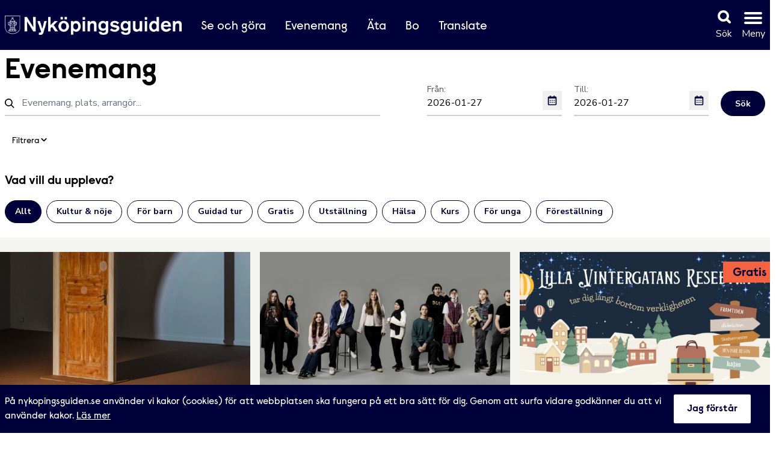

--- FILE ---
content_type: text/html; charset=utf-8
request_url: https://www.nykopingsguiden.se/evenemang/?filter=today
body_size: 13263
content:
<!DOCTYPE html>
<html lang="sv">
<head>

    

<meta charset="utf-8" />
<title>Evenemang i Nyk&#xF6;ping &#x2013; Nyk&#xF6;pingsguiden</title>
<link rel="canonical" href="https://www.nykopingsguiden.se/evenemang/" />
<meta name="description" content="Nyk&#xF6;pingsguidens evenemangskalender &#x2013; din guide till allt som h&#xE4;nder i Nyk&#xF6;pings kommun. H&#xE4;r hittar du ett varierat utbud av aktiviteter f&#xF6;r alla &#xE5;ldrar och intressen. Oavsett om du &#xE4;r ute efter en magisk teaterf&#xF6;rest&#xE4;llning, en st&#xE4;mningsfull konsert, en l&#xE4;rorik guidad tur eller en inspirerande konstutst&#xE4;llning, s&#xE5; finns n&#xE5;got f&#xF6;r dig." />
<meta name="robots" content="index,follow" />

<!-- OpenGraph -->
<meta property="og:type"        content="website" />
<meta property="og:title"       content="Evenemang i Nyk&#xF6;ping &#x2013; Nyk&#xF6;pingsguiden" />
<meta property="og:description" content="Nyk&#xF6;pingsguidens evenemangskalender &#x2013; din guide till allt som h&#xE4;nder i Nyk&#xF6;pings kommun. H&#xE4;r hittar du ett varierat utbud av aktiviteter f&#xF6;r alla &#xE5;ldrar och intressen. Oavsett om du &#xE4;r ute efter en magisk teaterf&#xF6;rest&#xE4;llning, en st&#xE4;mningsfull konsert, en l&#xE4;rorik guidad tur eller en inspirerande konstutst&#xE4;llning, s&#xE5; finns n&#xE5;got f&#xF6;r dig." />
<meta property="og:url"         content="https://www.nykopingsguiden.se/evenemang/" />
<meta property="og:image"       content="/globalassets/nykopings-arenor/bilder/evenemang/a_hallen_molly_01.jpg" />

<!-- Twitter Card (fallback) -->
<meta name="twitter:card"        content="summary_large_image" />
<meta name="twitter:title"       content="Evenemang i Nyk&#xF6;ping &#x2013; Nyk&#xF6;pingsguiden" />
<meta name="twitter:description" content="Nyk&#xF6;pingsguidens evenemangskalender &#x2013; din guide till allt som h&#xE4;nder i Nyk&#xF6;pings kommun. H&#xE4;r hittar du ett varierat utbud av aktiviteter f&#xF6;r alla &#xE5;ldrar och intressen. Oavsett om du &#xE4;r ute efter en magisk teaterf&#xF6;rest&#xE4;llning, en st&#xE4;mningsfull konsert, en l&#xE4;rorik guidad tur eller en inspirerande konstutst&#xE4;llning, s&#xE5; finns n&#xE5;got f&#xF6;r dig." />
<meta name="twitter:image"       content="/globalassets/nykopings-arenor/bilder/evenemang/a_hallen_molly_01.jpg" />

<!-- Structured data -->
<script type="application/ld+json">{
  "@context": "https://schema.org",
  "@type": "Organization",
  "name": "Nyköpingsguiden",
  "url": "https://nykopingsguiden.se/",
  "logo": "/globalassets/_system/logos/logo-nykopingsguiden2x.png"
}</script>
<script type="application/ld+json">{
  "@context": "https://schema.org",
  "@type": "WebSite",
  "url": "https://nykopingsguiden.se/",
  "potentialAction": {
    "@type": "SearchAction",
    "target": "https://nykopingsguiden.se/sok/?q={search_term_string}",
    "query-input": "required name=search_term_string"
  },
  "name": "Nyköpingsguiden"
}</script>

<meta http-equiv="X-UA-Compatible" content="IE=edge">
<meta name="format-detection" content="telephone=no">
<meta name="viewport" content="width=device-width, initial-scale=1, maximum-scale=1" />
<link rel="apple-touch-icon-precomposed" sizes="57x57" href="/Icons/gajden/apple-touch-icon-57x57.png" />
<link rel="apple-touch-icon-precomposed" sizes="114x114" href="/Icons/gajden/apple-touch-icon-114x114.png" />
<link rel="apple-touch-icon-precomposed" sizes="72x72" href="/Icons/gajden/apple-touch-icon-72x72.png" />
<link rel="apple-touch-icon-precomposed" sizes="144x144" href="/Icons/gajden/apple-touch-icon-144x144.png" />
<link rel="apple-touch-icon-precomposed" sizes="60x60" href="/Icons/gajden/apple-touch-icon-60x60.png" />
<link rel="apple-touch-icon-precomposed" sizes="120x120" href="/Icons/gajden/Icons/apple-touch-icon-120x120.png" />
<link rel="apple-touch-icon-precomposed" sizes="76x76" href="/Icons/gajden/apple-touch-icon-76x76.png" />
<link rel="apple-touch-icon-precomposed" sizes="152x152" href="/Icons/gajden/apple-touch-icon-152x152.png" />
<link rel="icon" type="image/png" href="/Icons/gajden/favicon-196x196.png" sizes="196x196" />
<link rel="icon" type="image/png" href="/Icons/gajden/favicon-96x96.png" sizes="96x96" />
<link rel="icon" type="image/png" href="/Icons/gajden/favicon-32x32.png" sizes="32x32" />
<link rel="icon" type="image/png" href="/Icons/gajden/favicon-16x16.png" sizes="16x16" />
<link rel="icon" type="image/png" href="/Icons/gajden/favicon-128.png" sizes="128x128" />
<meta name="application-name" content="Nyköpingsguiden" />
<meta name="msapplication-TileColor" content="#FFFFFF" />
<meta name="msapplication-TileImage" content="/Icons/gajden/mstile-144x144.png" />
<meta name="msapplication-square70x70logo" content="/Icons/gajden/mstile-70x70.png" />
<meta name="msapplication-square150x150logo" content="/Icons/gajden/mstile-150x150.png" />
<meta name="msapplication-wide310x150logo" content="/Icons/gajden/mstile-310x150.png" />
<meta name="msapplication-square310x310logo" content="/Icons/gajden/mstile-310x310.png" />
<meta name="theme-color" content="#f46241">

<script>window.MSInputMethodContext && document.documentMode && document.write('<script src="https://cdn.jsdelivr.net/gh/nuxodin/ie11CustomProperties@4.1.0/ie11CustomProperties.min.js"><\/script>');</script>
    <script defer data-domain="nykopingsguiden.se" src="https://statistik.nykoping.se/js/script.hash.outbound-links.pageview-props.tagged-events.js"></script>
    <script>window.plausible = window.plausible || function () { (window.plausible.q = window.plausible.q || []).push(arguments) }</script>
<link rel="preconnect" href="https://fonts.googleapis.com">
<link rel="preconnect" href="https://fonts.gstatic.com" crossorigin>
<link href="https://fonts.googleapis.com/css2?family=Nunito+Sans:wght@300;400;700&display=swap" rel="stylesheet">

    <link href="/public/gajden.css?v=26-5-0" rel="stylesheet">
<link rel="preconnect" href="https://fonts.googleapis.com">
<link rel="preconnect" href="https://fonts.gstatic.com" crossorigin>
<link href="https://fonts.googleapis.com/css2?family=Nunito+Sans:wght@300;400;700&display=swap" rel="stylesheet">
<script type="text/javascript" src="/public/gajden.js" defer></script>

    

</head>
<body class="bg-white overflow-x-hidden article" style="">
    



<header id="header" class="fixed w-full z-50 top-0 bg-midnatt text-white">
    <!--Nav-->
    <div id="headerInner" class="relative w-full z-10 top-0 lg:border-b-0 border-midnatt">
        <div class="w-full container mx-auto flex flex-wrap items-center justify-between mt-0 px-2 xl:px-0 p-2 lg:p-4">
            <!-- Logo Section -->
            <div class="flex items-center">
                    <a href="/" rel="home">
                        <img class="inline-block md:hidden h-8 lg:h-8 no-invert" style="max-height:200px" src="/img/Nykopingsguiden_staplad_white.png" alt="Nyköpingsguiden">
                        <img class="hidden md:inline-block h-4 lg:h-8 no-invert" style="max-height:200px" src="/img/Nykopingsguiden_white.png" alt="Nyköpingsguiden">
                    </a>
            </div>

            <!-- Desktop Links -->
            <div class="hidden lg:flex items-center ml-8 space-x-8 pt-1">
                        <a href="/se-och-gora/" title="Se och g&#xF6;ra" class="cursor-pointer hover:underline focus:outline escape h4">Se och g&#xF6;ra</a>
                        <a href="/evenemang/" title="Evenemang" class="cursor-pointer hover:underline focus:outline escape h4">Evenemang</a>
                        <a href="/ata/" title="&#xC4;ta" class="cursor-pointer hover:underline focus:outline escape h4">&#xC4;ta</a>
                        <a href="/bo/" title="Bo" class="cursor-pointer hover:underline focus:outline escape h4">Bo</a>
                        <a href="/#googtrans(sv|en)" title="Translate" class="cursor-pointer hover:underline focus:outline escape h4">Translate</a>
            </div>



            <!-- Search and Menu Icons -->
            <div class="flex items-center ml-auto space-x-4">
                <!--Language Links -->
                <div class="flex flex-col items-center text-center">
                    


                </div>
                <!-- Search Icon -->
                <a data-target="#search-content" data-focus="#searchfield" class="toggler flex flex-col items-center text-center text-white hover:text-bright">

                    <svg fill="none" viewBox="0 0 24 24" stroke-width="4" stroke="currentColor" class="w-6 h-6 mb-1">
                        <path stroke-linecap="round" stroke-linejoin="round" d="M21 21l-5.197-5.197m0 0A7.5 7.5 0 105.196 5.196a7.5 7.5 0 0010.607 10.607z" />
                    </svg>
                    <span class="text-sm xl:text-base">S&#xF6;k</span>

                </a>
                <!-- Hamburger Menu -->
                <div id="menuwrap" class="lex flex-col items-center no-toggle-close hover:underline ml-4 text-center text-white hover:underline">
                    <a id="menuToggle" title="Meny" alt="Meny" class="toggler cursor-pointer focus:outline">
                        <div class="icon-wrap">
                            <div id="hamburger" class="mb-2">
                                <div class="bar"></div>
                                <div class="bar"></div>
                                <div class="bar"></div>
                            </div>
                            <span id="menuText" class="block text-sm xl:text-base">Meny</span>
                        </div>
                    </a>
                </div>
            </div>
        </div>
    </div>
    <div class="relative w-full bg-white shadow-xl no-hidden inactive toggle-target sr-only transition-opacity duration-200" id="search-content">
        <div class="container mx-auto py-4 text-black">
<form action="/om-webbplatsen/sok/" method="get">                <input aria-label="Sökfält" id="searchfield" type="search" name="q" placeholder="Skriv in din sökfras" class="w-full text-grey-800 transition focus:outline-none focus:border-transparent p-2 appearance-none leading-normal text-xl lg:text-2xl">
                <input type="submit" value="Sök Search" class="sr-only" />
</form>        </div>
    </div>
</header>


<!-- Drawer Menu -->
<div id="drawer" class="shadow-sm" style="right: -20rem;">
    <a id="drawerClose" class="drawer-close-icon">
        <div class="drawer-bar"></div>
        <div class="drawer-bar"></div>
    </a>
    <div class="w-full flex justify-end">
        <ul class="mt-8 lg:mt-2 p-8">
                    <li class="mb-1">
                        <a href="/#googtrans(sv|en)" title="Translate" class="h3 escape hover:underline">Translate</a>
                    </li>
                    <li class="mb-1">
                        <a href="/turistinformation/" title="Reseinformation" class="h3 escape hover:underline">Reseinformation</a>
                    </li>
                    <li class="mb-1">
                        <a href="/se-och-gora/" title="Se och g&#xF6;ra" class="h3 escape hover:underline">Se och g&#xF6;ra</a>
                    </li>
                    <li class="mb-1">
                        <a href="/bo/" title="Bo" class="h3 escape hover:underline">Bo</a>
                    </li>
                    <li class="mb-1">
                        <a href="/ata/" title="&#xC4;ta" class="h3 escape hover:underline">&#xC4;ta</a>
                    </li>
                    <li class="mb-1">
                        <a href="/evenemang/" title="Evenemang" class="h3 escape hover:underline">Evenemang</a>
                    </li>
                    <li class="mb-1">
                        <a href="/se-och-gora/jul-i-nykoping/" title="En lugnare jul" class="h3 escape hover:underline">En lugnare jul</a>
                    </li>
                    <li class="mb-1">
                        <a href="/au-sidor/du-gor-nykoping-bast-i-varlden/nykopingsborna-tipsar/" title="Nyk&#xF6;pingsborna tipsar" class="h3 escape hover:underline">Nyk&#xF6;pingsborna tipsar</a>
                    </li>
                    <li class="mb-1">
                        <a href="/se-och-gora/rikssvenska/" title="Nyk&#xF6;pingska &#x2013; rikssvenska" class="h3 escape hover:underline">Nyk&#xF6;pingska &#x2013; rikssvenska</a>
                    </li>
        </ul>
    </div>
</div>


<div class="relative w-full bg-vanilj shadow-xl no-hidden inactive toggle-target sr-only transition-opacity duration-200" id="language-bar">
    <div class="container mx-auto py-4 text-white flex justify-end pr-12">
            <a class="px-2 underline mr-2 text-midnatt font-bold" href="/visit-nykoping/">Visit Nykoping (en)</a>
        <div id="trbox" class="">
            <div id="trelmt"></div>
        </div>
    </div>
</div>
<div id="lazymenu" class="bg-white" data-menutype="lazy">
    
	<nav role="navigation" id="mega-menu" tabindex="1000" aria-label="Meny" aria-hidden="true"
		 class="bg-white mega-menu sr-only text-midnatt z-50 relative w-full inactive toggle-target transition-opacity duration-200 shadow-xl"
		 style="z-index: 9999;max-height: calc(100vh - 100px);overflow-y: auto;">
	</nav>

</div>

    
    

    <main id="main" name="main" class="container mx-auto px-2 xxl:px-0 main-content mt-16 lg:mt-20" role="main">
        
    <h1 class="mb-2 pt-4">Evenemang</h1>
    <section id="eventlist" class="">
        <form id="eventSearchForm" ic-post-to="/evenemang/" ic-indicator="#fullscreenloader" ic-target="#event-result" ic-on-complete="globalIConComplete();" ic-src="/evenemang/" ic-verb="GET" ic-trigger-on="change, submit" ic-deps="ignore" ic-push-url="false" class="">
            <div class="lg:flex justify-between">
                <div class="w-full lg:w-1/2">
                    <div class="input-wrapper flex border-b border-b-2 border-gray mr-2">
                        <div class="text-grey pt-2 pr-1 pl-0 pb-0">
                            <svg class="fill-current pointer-events-none text-grey-darkest w-4 h-4 inline" viewBox="0 0 20 20">
                                <path d="M12.9 14.32a8 8 0 1 1 1.41-1.41l5.35 5.33-1.42 1.42-5.33-5.34zM8 14A6 6 0 1 0 8 2a6 6 0 0 0 0 12z"></path>
                            </svg>
                        </div>
                        <div class="grow">
                            <input class="p-2 outline:none border-0 focus:outline-none focus:ring-0 w-full"
                                   type="text"
                                   aria-label="Sök evenemang"
                                   id="textFilter"
                                   name="q"
                                   placeholder="Evenemang, plats, arrang&#xF6;r..." />
                        </div>
                    </div>
                </div>
                <div class="collapsable desktop-expanded pt-4 lg:pt-0 ">
                    <div class="collapsable-header flex flex-wrap items-center lg:hidden">
                        <a class="hover:underline active:underline" title="Filtrera" href="#filtrera">
                            <span class="font-headingRegular text-sm">Visa datum</span>
                        </a>
                        <div class="cursor-pointer">
                            <svg xmlns="http://www.w3.org/2000/svg" class="fill-current inline mb-1" viewBox="0 0 20 20" height="16">
                                <title>Öppna eller stäng filter</title>
                                <path class="chev-right open" d="M9.163,4.516c0.418,0.408,4.502,4.695,4.502,4.695C13.888,9.43,14,9.715,14,10s-0.112,0.57-0.335,0.787
	                                                                        c0,0-4.084,4.289-4.502,4.695c-0.418,0.408-1.17,0.436-1.615,0c-0.446-0.434-0.481-1.041,0-1.574L11.295,10L7.548,6.092
	                                                                        c-0.481-0.533-0.446-1.141,0-1.576C7.993,4.08,8.745,4.107,9.163,4.516z" />
                                <path class="chev-down hidden" d="M4.516,7.548c0.436-0.446,1.043-0.481,1.576,0L10,11.295l3.908-3.747c0.533-0.481,1.141-0.446,1.574,0
	                                                                        c0.436,0.445,0.408,1.197,0,1.615c-0.406,0.418-4.695,4.502-4.695,4.502C10.57,13.888,10.285,14,10,14s-0.57-0.112-0.789-0.335
	                                                                        c0,0-4.287-4.084-4.695-4.502C4.107,8.745,4.08,7.993,4.516,7.548z" />
                            </svg>
                        </div>
                    </div>
                    <div class="lg:float-right collapsable-content hidden overflow-ok">
                        <div class="lg:flex">
                            <div class="input-wrapper w-full lg:w-56 border-b border-b-2 border-gray lg:mr-5 pb-2">
                                <div class="items-center flex relative">
                                    <label class="absolute bottom-0 mb-6 text-darkgray text-sm">Från:</label>
                                    <input type="text" name="datefrom" title="Från (datum)" value="2026-01-27" class="pt-8 lg:pt-2 pl-0 pr-10 pb-0 w-full js-datepicker outline:none border-0 focus:outline-none focus:border-t focus:ring-0">
                                </div>
                            </div>
                            <div class="input-wrapper w-full lg:w-56 border-b border-b-2 border-gray lg:mr-5 pb-2">
                                <div class="items-center relative">
                                    <label class="absolute bottom-0 mb-6 text-darkgray text-sm">Till:</label>
                                    <input type="text" name="dateto" title="Till (datum)" value="2026-01-27" class="pt-8 lg:pt-2 p-2 pl-0 pr-10 pb-0 w-full js-datepicker outline:none border-0 focus:outline-none focus:border-t focus:ring-0">
                                </div>
                            </div>
                            <button class="w-full mt-4 lg:mt-0 lg:w-auto bg-midnatt hover:bg-tomat rounded-full text-white p-2 px-6" type="submit">
                                <span class="font-semibold text-sm">Sök</span>
                            </button>
                        </div>
                    </div>
                </div>
            </div>

            <!-- Huvudfilter (nivå 1) -->
            <div id="collapse-wrapper" class="collapsable py-2 lg:py-4 event-filters-wrap desktop-expanded filter-group-container">
                <div class="collapsable-header flex flex-wrap items-center" data-state="open">
                    <a class="hover:underline active:underline" title="Filtrera" href="#filtrera">
                        <span class="font-headingRegular text-sm pt-4">Filtrera</span>
                    </a>
                    <div class="cursor-pointer">
                        <svg xmlns="http://www.w3.org/2000/svg" class="fill-current inline mb-1" viewBox="0 0 20 20" height="16">
                            <title>Öppna eller stäng filter</title>
                            <path class="chev-right open" d="M9.163,4.516c0.418,0.408,4.502,4.695,4.502,4.695C13.888,9.43,14,9.715,14,10s-0.112,0.57-0.335,0.787
                                                                    c0,0-4.084,4.289-4.502,4.695c-0.418,0.408-1.17,0.436-1.615,0c-0.446-0.434-0.481-1.041,0-1.574L11.295,10L7.548,6.092
                                                                    c-0.481-0.533-0.446-1.141,0-1.576C7.993,4.08,8.745,4.107,9.163,4.516z" />
                            <path class="chev-down hidden" d="M4.516,7.548c0.436-0.446,1.043-0.481,1.576,0L10,11.295l3.908-3.747c0.533-0.481,1.141-0.446,1.574,0
                                                                    c0.436,0.445,0.408,1.197,0,1.615c-0.406,0.418-4.695,4.502-4.695,4.502C10.57,13.888,10.285,14,10,14s-0.57-0.112-0.789-0.335
                                                                    c0,0-4.287-4.084-4.695-4.502C4.107,8.745,4.08,7.993,4.516,7.548z" />
                        </svg>
                    </div>
                </div>
                <div class="collapsable-content hidden">
                    <div class="event-filters select-none">
                            <div id="filter-wrap">
                                <div class="allfilters " data-filter-level="1">
                                            <h2 class="h3">Vad vill du uppleva?</h2>
                                            <div id="collapse-wrapper-1">
                                                <div class="flex my-2 justify-between">
                                                    <div id="collapse-wrapper-1-1" class="category-filters select-none flex flex-wrap">
                                                        <div>
                                                            <input type="checkbox" class="Not-cat-filter-checkbox hidden filter-all-cats" data-id="-1" id="fltrallcats" name="category" checked value="-1" />
                                                            <label for="fltrallcats"
                                                                   class="cat-filter-label bg-white text-midnatt border border-midnatt flex-1 block text-center cursor-pointer whitespace-no-wrap py-2 px-4 mr-2 mt-2 no-underline rounded-full font-semibold text-sm hover:opacity-100 hover:text-gray active:shadow-none"
                                                                   title="Alla">
                                                                Allt
                                                            </label>
                                                        </div>

                                                            <div class="block">
                                                                <input type="checkbox" class="cat-filter-checkbox hidden" data-id="327" id="hzqhmera" name="category" value="327" />
                                                                <label for="hzqhmera" class="cat-filter-label bg-white text-midnatt border border-midnatt flex-1 block text-center cursor-pointer whitespace-no-wrap py-2 px-4 mr-2 mt-2 no-underline rounded-full font-semibold text-sm hover:opacity-100 hover:text-gray active:shadow-none"
                                                                       title="Kultur &amp; n&#xF6;je">
                                                                    Kultur &amp; n&#xF6;je
                                                                </label>
                                                            </div>
                                                            <div class="block">
                                                                <input type="checkbox" class="cat-filter-checkbox hidden" data-id="330" id="33eocxkm" name="category" value="330" />
                                                                <label for="33eocxkm" class="cat-filter-label bg-white text-midnatt border border-midnatt flex-1 block text-center cursor-pointer whitespace-no-wrap py-2 px-4 mr-2 mt-2 no-underline rounded-full font-semibold text-sm hover:opacity-100 hover:text-gray active:shadow-none"
                                                                       title="F&#xF6;r barn">
                                                                    F&#xF6;r barn
                                                                </label>
                                                            </div>
                                                            <div class="block">
                                                                <input type="checkbox" class="cat-filter-checkbox hidden" data-id="333" id="uas3nzip" name="category" value="333" />
                                                                <label for="uas3nzip" class="cat-filter-label bg-white text-midnatt border border-midnatt flex-1 block text-center cursor-pointer whitespace-no-wrap py-2 px-4 mr-2 mt-2 no-underline rounded-full font-semibold text-sm hover:opacity-100 hover:text-gray active:shadow-none"
                                                                       title="Guidad tur">
                                                                    Guidad tur
                                                                </label>
                                                            </div>
                                                            <div class="block">
                                                                <input type="checkbox" class="cat-filter-checkbox hidden" data-id="334" id="13cpcwrn" name="category" value="334" />
                                                                <label for="13cpcwrn" class="cat-filter-label bg-white text-midnatt border border-midnatt flex-1 block text-center cursor-pointer whitespace-no-wrap py-2 px-4 mr-2 mt-2 no-underline rounded-full font-semibold text-sm hover:opacity-100 hover:text-gray active:shadow-none"
                                                                       title="Gratis">
                                                                    Gratis
                                                                </label>
                                                            </div>
                                                            <div class="block">
                                                                <input type="checkbox" class="cat-filter-checkbox hidden" data-id="335" id="4u0ip0k5" name="category" value="335" />
                                                                <label for="4u0ip0k5" class="cat-filter-label bg-white text-midnatt border border-midnatt flex-1 block text-center cursor-pointer whitespace-no-wrap py-2 px-4 mr-2 mt-2 no-underline rounded-full font-semibold text-sm hover:opacity-100 hover:text-gray active:shadow-none"
                                                                       title="Utst&#xE4;llning">
                                                                    Utst&#xE4;llning
                                                                </label>
                                                            </div>
                                                            <div class="block">
                                                                <input type="checkbox" class="cat-filter-checkbox hidden" data-id="336" id="lvtfcloy" name="category" value="336" />
                                                                <label for="lvtfcloy" class="cat-filter-label bg-white text-midnatt border border-midnatt flex-1 block text-center cursor-pointer whitespace-no-wrap py-2 px-4 mr-2 mt-2 no-underline rounded-full font-semibold text-sm hover:opacity-100 hover:text-gray active:shadow-none"
                                                                       title="H&#xE4;lsa">
                                                                    H&#xE4;lsa
                                                                </label>
                                                            </div>
                                                            <div class="block">
                                                                <input type="checkbox" class="cat-filter-checkbox hidden" data-id="337" id="veyg2exq" name="category" value="337" />
                                                                <label for="veyg2exq" class="cat-filter-label bg-white text-midnatt border border-midnatt flex-1 block text-center cursor-pointer whitespace-no-wrap py-2 px-4 mr-2 mt-2 no-underline rounded-full font-semibold text-sm hover:opacity-100 hover:text-gray active:shadow-none"
                                                                       title="Kurs">
                                                                    Kurs
                                                                </label>
                                                            </div>
                                                            <div class="block">
                                                                <input type="checkbox" class="cat-filter-checkbox hidden" data-id="340" id="rxvdth2k" name="category" value="340" />
                                                                <label for="rxvdth2k" class="cat-filter-label bg-white text-midnatt border border-midnatt flex-1 block text-center cursor-pointer whitespace-no-wrap py-2 px-4 mr-2 mt-2 no-underline rounded-full font-semibold text-sm hover:opacity-100 hover:text-gray active:shadow-none"
                                                                       title="F&#xF6;r unga">
                                                                    F&#xF6;r unga
                                                                </label>
                                                            </div>
                                                            <div class="block">
                                                                <input type="checkbox" class="cat-filter-checkbox hidden" data-id="344" id="mmua3fip" name="category" value="344" />
                                                                <label for="mmua3fip" class="cat-filter-label bg-white text-midnatt border border-midnatt flex-1 block text-center cursor-pointer whitespace-no-wrap py-2 px-4 mr-2 mt-2 no-underline rounded-full font-semibold text-sm hover:opacity-100 hover:text-gray active:shadow-none"
                                                                       title="F&#xF6;rest&#xE4;llning">
                                                                    F&#xF6;rest&#xE4;llning
                                                                </label>
                                                            </div>
                                                    </div>
                                                </div>
                                            </div>
                                </div>
                            </div>

                    </div>
                </div>
            </div>
        </form>


        
    </section>
    <div class="bg-vanilj full-width py-6 overflow-visible">
        <div class="container mx-auto px-0 overflow-visible">
            <div id="event-result" class="overflow-visible">

    <div class="category-cards grid grid-cols-1 md:grid-cols-2 lg:grid-cols-3 gap-4">





<div class="w-full relative card transition-opacity duration-200 opacity-100 " data-filter="322,327,335," data-standingimg="">


	<div class="bg-white overflow-hidden relative w-full">
		<a href="/aktuella-evenemang/ur-skuggorna-ea03c/" class="img-container relative block aspect-video">


        <figure class="aspect-video"><picture><source srcset="/cdn-cgi/image/width=640,format=auto,fit=crop/contentassets/63b5d07ebfe147eab9d7fd2196440473/urkuggorna_05-27-2025_1423/ 640w, /cdn-cgi/image/width=1024,format=auto,fit=crop/contentassets/63b5d07ebfe147eab9d7fd2196440473/urkuggorna_05-27-2025_1423/ 1024w, /cdn-cgi/image/width=1280,format=auto,fit=crop/contentassets/63b5d07ebfe147eab9d7fd2196440473/urkuggorna_05-27-2025_1423/ 1280w, /cdn-cgi/image/width=1920,format=auto,fit=crop/contentassets/63b5d07ebfe147eab9d7fd2196440473/urkuggorna_05-27-2025_1423/ 1920w" sizes="(max-width: 640px) 100vw, (min-width: 641px) and (max-width: 1024px) 100vw, (min-width: 1025px) 100vw"  class="w-full h-full"/><img alt="Foto p&#229; en skugga" src="/cdn-cgi/image/width=1920,format=auto,fit=crop/contentassets/63b5d07ebfe147eab9d7fd2196440473/urkuggorna_05-27-2025_1423/" loading="lazy" decoding="async" class="w-full h-full h-full w-full object-cover"/></picture><figcaption>Foto p&#229; en skugga</figcaption></figure>
		</a>
		<div class="aspect-video bg-white">
			<div class="tiny-wrap flex flex-col">
				<div class="px-4 pt-4">
						<div class="flex flex-row pb-1">
								<div class="">
									<a class="small hover:text-tomat inline-block" href="/kategori/s&#xF6;rmlands-museum">
										<span class="hover:text-tomat">S&#xF6;rmlands Museum</span>
									</a>
								</div>
						</div>

					<a href="/aktuella-evenemang/ur-skuggorna-ea03c/" class="underline-no no-underline">
						<h2 class="h2 no-padding block w-full" data-cardstart="1">
							Ur skuggorna
						</h2>
					</a>
					<div class="pt-0 font-headingRegular">
27 januari, Tolagsgatan 8, Nyk&#xF6;ping (flera datum)					</div>
					<a href="/aktuella-evenemang/ur-skuggorna-ea03c/" class="underline-no no-underline">
							<div class="text-base md:text-sm xl:text-base underline-no no-underline pt-3 md:pt-2 line-clamp-3 md:line-clamp-4 xl:line-clamp-3">
								I h&#xF6;st &#xF6;ppnar en upplevelsebaserad utst&#xE4;llning med verk av Johan Thurfjell p&#xE5; S&#xF6;rmlands museum.
							</div>
					</a>
				</div>
				<div class="bg-white mt-auto flex -px-4 -pt-2 -pb-2 h-12 relative apa">
					<div class="absolute bottom-0 left-1" style="bottom:0px">
						<div class="flex px-4 pl-3" style="padding-bottom:0.625rem;">
							<a href="/aktuella-evenemang/ur-skuggorna-ea03c/" class="block text-base md:small underline mt-1 " title="Gå till sidan">
								<span>L&#xE4;s mer</span>
								<svg class="h-3 w-3 inline-block ml-1" viewBox="0 0 20 20" fill="currentColor" style="max-width:25px;">
									<path fill-rule="evenodd" d="M10.293 15.707a1 1 0 010-1.414L14.586 10l-4.293-4.293a1 1 0 111.414-1.414l5 5a1 1 0 010 1.414l-5 5a1 1 0 01-1.414 0z" clip-rule="evenodd"></path>
									<path fill-rule="evenodd" d="M4.293 15.707a1 1 0 010-1.414L8.586 10 4.293 5.707a1 1 0 011.414-1.414l5 5a1 1 0 010 1.414l-5 5a1 1 0 01-1.414 0z" clip-rule="evenodd"></path>
								</svg>
							</a>
						</div>
					</div>
				</div>
			</div>
		</div>
	</div>

</div>




<div class="w-full relative card transition-opacity duration-200 opacity-100 " data-filter="322,327,335," data-standingimg="">


	<div class="bg-white overflow-hidden relative w-full">
		<a href="/aktuella-evenemang/toleransprojektet-f8ec8/" class="img-container relative block aspect-video">


        <figure class="aspect-video"><picture><source srcset="/cdn-cgi/image/width=640,format=auto,fit=crop/contentassets/ec20d8407afe41a98b0cfaee936d7a68/toleranprojektet_07-02-2025_1040/ 640w, /cdn-cgi/image/width=1024,format=auto,fit=crop/contentassets/ec20d8407afe41a98b0cfaee936d7a68/toleranprojektet_07-02-2025_1040/ 1024w, /cdn-cgi/image/width=1280,format=auto,fit=crop/contentassets/ec20d8407afe41a98b0cfaee936d7a68/toleranprojektet_07-02-2025_1040/ 1280w, /cdn-cgi/image/width=1920,format=auto,fit=crop/contentassets/ec20d8407afe41a98b0cfaee936d7a68/toleranprojektet_07-02-2025_1040/ 1920w" sizes="(max-width: 640px) 100vw, (min-width: 641px) and (max-width: 1024px) 100vw, (min-width: 1025px) 100vw"  class="w-full h-full"/><img alt="Elva ungdomar poserar och ser in i kameran" src="/cdn-cgi/image/width=1920,format=auto,fit=crop/contentassets/ec20d8407afe41a98b0cfaee936d7a68/toleranprojektet_07-02-2025_1040/" loading="lazy" decoding="async" class="w-full h-full h-full w-full object-cover"/></picture><figcaption>Elva ungdomar poserar och ser in i kameran</figcaption></figure>
		</a>
		<div class="aspect-video bg-white">
			<div class="tiny-wrap flex flex-col">
				<div class="px-4 pt-4">
						<div class="flex flex-row pb-1">
								<div class="">
									<a class="small hover:text-tomat inline-block" href="/kategori/s&#xF6;rmlands-museum">
										<span class="hover:text-tomat">S&#xF6;rmlands Museum</span>
									</a>
								</div>
						</div>

					<a href="/aktuella-evenemang/toleransprojektet-f8ec8/" class="underline-no no-underline">
						<h2 class="h2 no-padding block w-full" data-cardstart="1">
							Toleransprojektet
						</h2>
					</a>
					<div class="pt-0 font-headingRegular">
27 januari, Tolagsgatan 8, Nyk&#xF6;ping (flera datum)					</div>
					<a href="/aktuella-evenemang/toleransprojektet-f8ec8/" class="underline-no no-underline">
							<div class="text-base md:text-sm xl:text-base underline-no no-underline pt-3 md:pt-2 line-clamp-3 md:line-clamp-4 xl:line-clamp-3">
								K&#xE4;rlek, ondska och mod. Identitet, dr&#xF6;mmar och r&#xE4;dsla. I Toleransprojektet f&#xE5;r ungdomar i &#xE5;rskurs 8 arbeta med de stora fr&#xE5;gorna i livet.&#xD;&#xA;&#xD;&#xA;
							</div>
					</a>
				</div>
				<div class="bg-white mt-auto flex -px-4 -pt-2 -pb-2 h-12 relative apa">
					<div class="absolute bottom-0 left-1" style="bottom:0px">
						<div class="flex px-4 pl-3" style="padding-bottom:0.625rem;">
							<a href="/aktuella-evenemang/toleransprojektet-f8ec8/" class="block text-base md:small underline mt-1 " title="Gå till sidan">
								<span>L&#xE4;s mer</span>
								<svg class="h-3 w-3 inline-block ml-1" viewBox="0 0 20 20" fill="currentColor" style="max-width:25px;">
									<path fill-rule="evenodd" d="M10.293 15.707a1 1 0 010-1.414L14.586 10l-4.293-4.293a1 1 0 111.414-1.414l5 5a1 1 0 010 1.414l-5 5a1 1 0 01-1.414 0z" clip-rule="evenodd"></path>
									<path fill-rule="evenodd" d="M4.293 15.707a1 1 0 010-1.414L8.586 10 4.293 5.707a1 1 0 011.414-1.414l5 5a1 1 0 010 1.414l-5 5a1 1 0 01-1.414 0z" clip-rule="evenodd"></path>
								</svg>
							</a>
						</div>
					</div>
				</div>
			</div>
		</div>
	</div>

</div>




<div class="w-full relative card transition-opacity duration-200 opacity-100 " data-filter="327,330,333,334,335,340,432," data-standingimg="">

		<div class="ribbon">
			<div class="text-center font-heading text-xl pt-2 text-midnatt">
				Gratis
			</div>
		</div>

	<div class="bg-white overflow-hidden relative w-full">
		<a href="/aktuella-evenemang/lilla-vintergatans-resebyra-c718a/" class="img-container relative block aspect-video">


        <figure class="aspect-video"><picture><source srcset="/cdn-cgi/image/width=640,format=auto,fit=crop/contentassets/70d4c8d9bd3c4c79b13e1bd836c478b2/lillavintergatanreebyra_2025-12-13_1803/ 640w, /cdn-cgi/image/width=1024,format=auto,fit=crop/contentassets/70d4c8d9bd3c4c79b13e1bd836c478b2/lillavintergatanreebyra_2025-12-13_1803/ 1024w, /cdn-cgi/image/width=1280,format=auto,fit=crop/contentassets/70d4c8d9bd3c4c79b13e1bd836c478b2/lillavintergatanreebyra_2025-12-13_1803/ 1280w, /cdn-cgi/image/width=1920,format=auto,fit=crop/contentassets/70d4c8d9bd3c4c79b13e1bd836c478b2/lillavintergatanreebyra_2025-12-13_1803/ 1920w" sizes="(max-width: 640px) 100vw, (min-width: 641px) and (max-width: 1024px) 100vw, (min-width: 1025px) 100vw"  class="w-full h-full"/><img alt="Lilla Vintergatans resebyr&#229;" src="/cdn-cgi/image/width=1920,format=auto,fit=crop/contentassets/70d4c8d9bd3c4c79b13e1bd836c478b2/lillavintergatanreebyra_2025-12-13_1803/" loading="lazy" decoding="async" class="w-full h-full h-full w-full object-cover"/></picture><figcaption>Lilla Vintergatans resebyr&#229;</figcaption></figure>
		</a>
		<div class="aspect-video bg-white">
			<div class="tiny-wrap flex flex-col">
				<div class="px-4 pt-4">
						<div class="flex flex-row pb-1">
								<div class="">
									<a class="small hover:text-tomat inline-block" href="/kategori/kultur-&amp;-n&#xF6;je">
										<span class="hover:text-tomat">Kultur &amp; n&#xF6;je</span>
									</a>
								</div>
						</div>

					<a href="/aktuella-evenemang/lilla-vintergatans-resebyra-c718a/" class="underline-no no-underline">
						<h2 class="h2 no-padding block w-full" data-cardstart="1">
							Lilla Vintergatans resebyr&#xE5;
						</h2>
					</a>
					<div class="pt-0 font-headingRegular">
27 januari 01:00 (flera datum)					</div>
					<a href="/aktuella-evenemang/lilla-vintergatans-resebyra-c718a/" class="underline-no no-underline">
							<div class="text-base md:text-sm xl:text-base underline-no no-underline pt-3 md:pt-2 line-clamp-3 md:line-clamp-4 xl:line-clamp-3">
								En konstvandring i miniatyr
							</div>
					</a>
				</div>
				<div class="bg-white mt-auto flex -px-4 -pt-2 -pb-2 h-12 relative apa">
					<div class="absolute bottom-0 left-1" style="bottom:0px">
						<div class="flex px-4 pl-3" style="padding-bottom:0.625rem;">
							<a href="/aktuella-evenemang/lilla-vintergatans-resebyra-c718a/" class="block text-base md:small underline mt-1 " title="Gå till sidan">
								<span>L&#xE4;s mer</span>
								<svg class="h-3 w-3 inline-block ml-1" viewBox="0 0 20 20" fill="currentColor" style="max-width:25px;">
									<path fill-rule="evenodd" d="M10.293 15.707a1 1 0 010-1.414L14.586 10l-4.293-4.293a1 1 0 111.414-1.414l5 5a1 1 0 010 1.414l-5 5a1 1 0 01-1.414 0z" clip-rule="evenodd"></path>
									<path fill-rule="evenodd" d="M4.293 15.707a1 1 0 010-1.414L8.586 10 4.293 5.707a1 1 0 011.414-1.414l5 5a1 1 0 010 1.414l-5 5a1 1 0 01-1.414 0z" clip-rule="evenodd"></path>
								</svg>
							</a>
						</div>
					</div>
				</div>
			</div>
		</div>
	</div>

</div>




<div class="w-full relative card transition-opacity duration-200 opacity-100 " data-filter="327,334,335," data-standingimg="">

		<div class="ribbon">
			<div class="text-center font-heading text-xl pt-2 text-midnatt">
				Gratis
			</div>
		</div>

	<div class="bg-white overflow-hidden relative w-full">
		<a href="/aktuella-evenemang/ikoner-fotoutstallning-f0c8c/" class="img-container relative block aspect-video">


        <figure class="aspect-video"><picture><source srcset="/cdn-cgi/image/width=640,format=auto,fit=crop/contentassets/f6dfc81fbfec403eb1a3d5ecab9c51b5/ikonerfotouttallning_2025-11-10_1523/ 640w, /cdn-cgi/image/width=1024,format=auto,fit=crop/contentassets/f6dfc81fbfec403eb1a3d5ecab9c51b5/ikonerfotouttallning_2025-11-10_1523/ 1024w, /cdn-cgi/image/width=1280,format=auto,fit=crop/contentassets/f6dfc81fbfec403eb1a3d5ecab9c51b5/ikonerfotouttallning_2025-11-10_1523/ 1280w, /cdn-cgi/image/width=1920,format=auto,fit=crop/contentassets/f6dfc81fbfec403eb1a3d5ecab9c51b5/ikonerfotouttallning_2025-11-10_1523/ 1920w" sizes="(max-width: 640px) 100vw, (min-width: 641px) and (max-width: 1024px) 100vw, (min-width: 1025px) 100vw"  class="w-full h-full"/><img alt="Ikoner, portr&#228;tt " src="/cdn-cgi/image/width=1920,format=auto,fit=crop/contentassets/f6dfc81fbfec403eb1a3d5ecab9c51b5/ikonerfotouttallning_2025-11-10_1523/" loading="lazy" decoding="async" class="w-full h-full h-full w-full object-cover"/></picture><figcaption>Ikoner, portr&#228;tt </figcaption></figure>
		</a>
		<div class="aspect-video bg-white">
			<div class="tiny-wrap flex flex-col">
				<div class="px-4 pt-4">
						<div class="flex flex-row pb-1">
								<div class="">
									<a class="small hover:text-tomat inline-block" href="/kategori/kultur-&amp;-n&#xF6;je">
										<span class="hover:text-tomat">Kultur &amp; n&#xF6;je</span>
									</a>
								</div>
						</div>

					<a href="/aktuella-evenemang/ikoner-fotoutstallning-f0c8c/" class="underline-no no-underline">
						<h2 class="h2 no-padding block w-full" data-cardstart="1">
							&quot;Ikoner&quot; fotoutst&#xE4;llning
						</h2>
					</a>
					<div class="pt-0 font-headingRegular">
27 januari 08:00 (flera datum)					</div>
					<a href="/aktuella-evenemang/ikoner-fotoutstallning-f0c8c/" class="underline-no no-underline">
							<div class="text-base md:text-sm xl:text-base underline-no no-underline pt-3 md:pt-2 line-clamp-3 md:line-clamp-4 xl:line-clamp-3">
								&#x201D;Ikoner&#x201D; &#xE4;r en fotoutst&#xE4;llning om att f&#xE5; finnas. Och att f&#xE5; ta plats. F&#xF6;r vem best&#xE4;mmer vem som &#xE4;r vacker? Vem som &#xE4;r cool? Vem som f&#xE5;r visas p&#xE5; museum?
							</div>
					</a>
				</div>
				<div class="bg-white mt-auto flex -px-4 -pt-2 -pb-2 h-12 relative apa">
					<div class="absolute bottom-0 left-1" style="bottom:0px">
						<div class="flex px-4 pl-3" style="padding-bottom:0.625rem;">
							<a href="/aktuella-evenemang/ikoner-fotoutstallning-f0c8c/" class="block text-base md:small underline mt-1 " title="Gå till sidan">
								<span>L&#xE4;s mer</span>
								<svg class="h-3 w-3 inline-block ml-1" viewBox="0 0 20 20" fill="currentColor" style="max-width:25px;">
									<path fill-rule="evenodd" d="M10.293 15.707a1 1 0 010-1.414L14.586 10l-4.293-4.293a1 1 0 111.414-1.414l5 5a1 1 0 010 1.414l-5 5a1 1 0 01-1.414 0z" clip-rule="evenodd"></path>
									<path fill-rule="evenodd" d="M4.293 15.707a1 1 0 010-1.414L8.586 10 4.293 5.707a1 1 0 011.414-1.414l5 5a1 1 0 010 1.414l-5 5a1 1 0 01-1.414 0z" clip-rule="evenodd"></path>
								</svg>
							</a>
						</div>
					</div>
				</div>
			</div>
		</div>
	</div>

</div>




<div class="w-full relative card transition-opacity duration-200 opacity-100 " data-filter="322,327,335," data-standingimg="">


	<div class="bg-white overflow-hidden relative w-full">
		<a href="/aktuella-evenemang/nar-kriget-kom-nara-4709f/" class="img-container relative block aspect-video">


        <figure class="aspect-video"><picture><source srcset="/cdn-cgi/image/width=640,format=auto,fit=crop/contentassets/a43b628d310b41d5b3f5851e8e4c8a9c/narkrigetkomnara_05-27-2025_1949/ 640w, /cdn-cgi/image/width=1024,format=auto,fit=crop/contentassets/a43b628d310b41d5b3f5851e8e4c8a9c/narkrigetkomnara_05-27-2025_1949/ 1024w, /cdn-cgi/image/width=1280,format=auto,fit=crop/contentassets/a43b628d310b41d5b3f5851e8e4c8a9c/narkrigetkomnara_05-27-2025_1949/ 1280w, /cdn-cgi/image/width=1920,format=auto,fit=crop/contentassets/a43b628d310b41d5b3f5851e8e4c8a9c/narkrigetkomnara_05-27-2025_1949/ 1920w" sizes="(max-width: 640px) 100vw, (min-width: 641px) and (max-width: 1024px) 100vw, (min-width: 1025px) 100vw"  class="w-full h-full"/><img alt="Svartvitt foto p&#229; en familj" src="/cdn-cgi/image/width=1920,format=auto,fit=crop/contentassets/a43b628d310b41d5b3f5851e8e4c8a9c/narkrigetkomnara_05-27-2025_1949/" loading="lazy" decoding="async" class="w-full h-full h-full w-full object-cover"/></picture><figcaption>Svartvitt foto p&#229; en familj</figcaption></figure>
		</a>
		<div class="aspect-video bg-white">
			<div class="tiny-wrap flex flex-col">
				<div class="px-4 pt-4">
						<div class="flex flex-row pb-1">
								<div class="">
									<a class="small hover:text-tomat inline-block" href="/kategori/s&#xF6;rmlands-museum">
										<span class="hover:text-tomat">S&#xF6;rmlands Museum</span>
									</a>
								</div>
						</div>

					<a href="/aktuella-evenemang/nar-kriget-kom-nara-4709f/" class="underline-no no-underline">
						<h2 class="h2 no-padding block w-full" data-cardstart="1">
							N&#xE4;r kriget kom n&#xE4;ra
						</h2>
					</a>
					<div class="pt-0 font-headingRegular">
27 januari 10:00, Tolagsgatan 8, Nyk&#xF6;ping (flera datum)					</div>
					<a href="/aktuella-evenemang/nar-kriget-kom-nara-4709f/" class="underline-no no-underline">
							<div class="text-base md:text-sm xl:text-base underline-no no-underline pt-3 md:pt-2 line-clamp-3 md:line-clamp-4 xl:line-clamp-3">
								N&#xE4;r andra v&#xE4;rldskriget br&#xF6;t ut den 1 september 1939 f&#xF6;r&#xE4;ndrades v&#xE4;rlden. 
							</div>
					</a>
				</div>
				<div class="bg-white mt-auto flex -px-4 -pt-2 -pb-2 h-12 relative apa">
					<div class="absolute bottom-0 left-1" style="bottom:0px">
						<div class="flex px-4 pl-3" style="padding-bottom:0.625rem;">
							<a href="/aktuella-evenemang/nar-kriget-kom-nara-4709f/" class="block text-base md:small underline mt-1 " title="Gå till sidan">
								<span>L&#xE4;s mer</span>
								<svg class="h-3 w-3 inline-block ml-1" viewBox="0 0 20 20" fill="currentColor" style="max-width:25px;">
									<path fill-rule="evenodd" d="M10.293 15.707a1 1 0 010-1.414L14.586 10l-4.293-4.293a1 1 0 111.414-1.414l5 5a1 1 0 010 1.414l-5 5a1 1 0 01-1.414 0z" clip-rule="evenodd"></path>
									<path fill-rule="evenodd" d="M4.293 15.707a1 1 0 010-1.414L8.586 10 4.293 5.707a1 1 0 011.414-1.414l5 5a1 1 0 010 1.414l-5 5a1 1 0 01-1.414 0z" clip-rule="evenodd"></path>
								</svg>
							</a>
						</div>
					</div>
				</div>
			</div>
		</div>
	</div>

</div>




<div class="w-full relative card transition-opacity duration-200 opacity-100 " data-filter="314,334,335," data-standingimg="">

		<div class="ribbon">
			<div class="text-center font-heading text-xl pt-2 text-midnatt">
				Gratis
			</div>
		</div>

	<div class="bg-white overflow-hidden relative w-full">
		<a href="/aktuella-evenemang/da--nu---mimmi-scheibe-staller-ut-56128/" class="img-container relative block aspect-video">


        <figure class="aspect-video"><picture><source srcset="/cdn-cgi/image/width=640,format=auto,fit=crop/contentassets/8e110a57c1f04f8aa32436cb69364e8d/danu-mimmischeibetallerut_2025-11-27_0831/ 640w, /cdn-cgi/image/width=1024,format=auto,fit=crop/contentassets/8e110a57c1f04f8aa32436cb69364e8d/danu-mimmischeibetallerut_2025-11-27_0831/ 1024w, /cdn-cgi/image/width=1280,format=auto,fit=crop/contentassets/8e110a57c1f04f8aa32436cb69364e8d/danu-mimmischeibetallerut_2025-11-27_0831/ 1280w, /cdn-cgi/image/width=1920,format=auto,fit=crop/contentassets/8e110a57c1f04f8aa32436cb69364e8d/danu-mimmischeibetallerut_2025-11-27_0831/ 1920w" sizes="(max-width: 640px) 100vw, (min-width: 641px) and (max-width: 1024px) 100vw, (min-width: 1025px) 100vw"  class="w-full h-full"/><img alt="M&#229;lning av Mimmi Scheibe" src="/cdn-cgi/image/width=1920,format=auto,fit=crop/contentassets/8e110a57c1f04f8aa32436cb69364e8d/danu-mimmischeibetallerut_2025-11-27_0831/" loading="lazy" decoding="async" class="w-full h-full h-full w-full object-cover"/></picture><figcaption>M&#229;lning av Mimmi Scheibe</figcaption></figure>
		</a>
		<div class="aspect-video bg-white">
			<div class="tiny-wrap flex flex-col">
				<div class="px-4 pt-4">
						<div class="flex flex-row pb-1">
								<div class="">
									<a class="small hover:text-tomat inline-block" href="/kategori/nk-villan">
										<span class="hover:text-tomat">NK-villan</span>
									</a>
								</div>
						</div>

					<a href="/aktuella-evenemang/da--nu---mimmi-scheibe-staller-ut-56128/" class="underline-no no-underline">
						<h2 class="h2 no-padding block w-full" data-cardstart="1">
							D&#xE5; &amp; Nu - Mimmi Scheibe st&#xE4;ller ut
						</h2>
					</a>
					<div class="pt-0 font-headingRegular">
27 januari 11:00 (flera datum)					</div>
					<a href="/aktuella-evenemang/da--nu---mimmi-scheibe-staller-ut-56128/" class="underline-no no-underline">
							<div class="text-base md:text-sm xl:text-base underline-no no-underline pt-3 md:pt-2 line-clamp-3 md:line-clamp-4 xl:line-clamp-3">
								Konstn&#xE4;r Mimmi Scheibe visar sin utst&#xE4;llning D&#xE5; &amp; Nu. F&#xE4;rgstarka akvareller som p&#xE5;minner oss om det som varit, men flirtar med v&#xE5;r nutid.
							</div>
					</a>
				</div>
				<div class="bg-white mt-auto flex -px-4 -pt-2 -pb-2 h-12 relative apa">
					<div class="absolute bottom-0 left-1" style="bottom:0px">
						<div class="flex px-4 pl-3" style="padding-bottom:0.625rem;">
							<a href="/aktuella-evenemang/da--nu---mimmi-scheibe-staller-ut-56128/" class="block text-base md:small underline mt-1 " title="Gå till sidan">
								<span>L&#xE4;s mer</span>
								<svg class="h-3 w-3 inline-block ml-1" viewBox="0 0 20 20" fill="currentColor" style="max-width:25px;">
									<path fill-rule="evenodd" d="M10.293 15.707a1 1 0 010-1.414L14.586 10l-4.293-4.293a1 1 0 111.414-1.414l5 5a1 1 0 010 1.414l-5 5a1 1 0 01-1.414 0z" clip-rule="evenodd"></path>
									<path fill-rule="evenodd" d="M4.293 15.707a1 1 0 010-1.414L8.586 10 4.293 5.707a1 1 0 011.414-1.414l5 5a1 1 0 010 1.414l-5 5a1 1 0 01-1.414 0z" clip-rule="evenodd"></path>
								</svg>
							</a>
						</div>
					</div>
				</div>
			</div>
		</div>
	</div>

</div>




<div class="w-full relative card transition-opacity duration-200 opacity-100 " data-filter="314,334,335," data-standingimg="">

		<div class="ribbon">
			<div class="text-center font-heading text-xl pt-2 text-midnatt">
				Gratis
			</div>
		</div>

	<div class="bg-white overflow-hidden relative w-full">
		<a href="/aktuella-evenemang/fotoutstallning-helene-ljungqvist-c2950/" class="img-container relative block aspect-video">


        <figure class="aspect-video"><picture><source srcset="/cdn-cgi/image/width=640,format=auto,fit=crop/contentassets/df142d8d36554057b736a82ebc252170/fotouttallningheleneljungqvit_2025-11-04_1045/ 640w, /cdn-cgi/image/width=1024,format=auto,fit=crop/contentassets/df142d8d36554057b736a82ebc252170/fotouttallningheleneljungqvit_2025-11-04_1045/ 1024w, /cdn-cgi/image/width=1280,format=auto,fit=crop/contentassets/df142d8d36554057b736a82ebc252170/fotouttallningheleneljungqvit_2025-11-04_1045/ 1280w, /cdn-cgi/image/width=1920,format=auto,fit=crop/contentassets/df142d8d36554057b736a82ebc252170/fotouttallningheleneljungqvit_2025-11-04_1045/ 1920w" sizes="(max-width: 640px) 100vw, (min-width: 641px) and (max-width: 1024px) 100vw, (min-width: 1025px) 100vw"  class="w-full h-full"/><img alt="Fotografi av Helen Ljungqvist, Speglingar i vatten." src="/cdn-cgi/image/width=1920,format=auto,fit=crop/contentassets/df142d8d36554057b736a82ebc252170/fotouttallningheleneljungqvit_2025-11-04_1045/" loading="lazy" decoding="async" class="w-full h-full h-full w-full object-cover"/></picture><figcaption>Fotografi av Helen Ljungqvist, Speglingar i vatten.</figcaption></figure>
		</a>
		<div class="aspect-video bg-white">
			<div class="tiny-wrap flex flex-col">
				<div class="px-4 pt-4">
						<div class="flex flex-row pb-1">
								<div class="">
									<a class="small hover:text-tomat inline-block" href="/kategori/nk-villan">
										<span class="hover:text-tomat">NK-villan</span>
									</a>
								</div>
						</div>

					<a href="/aktuella-evenemang/fotoutstallning-helene-ljungqvist-c2950/" class="underline-no no-underline">
						<h2 class="h2 no-padding block w-full" data-cardstart="1">
							Fotoutst&#xE4;llning Helene Ljungqvist
						</h2>
					</a>
					<div class="pt-0 font-headingRegular">
27 januari 11:00 (flera datum)					</div>
					<a href="/aktuella-evenemang/fotoutstallning-helene-ljungqvist-c2950/" class="underline-no no-underline">
							<div class="text-base md:text-sm xl:text-base underline-no no-underline pt-3 md:pt-2 line-clamp-3 md:line-clamp-4 xl:line-clamp-3">
								&#xD6;gonblick fr&#xE5;n natur till stad.&#xD;&#xA;Helene Ljungqvist, fotograf fr&#xE5;n Trosa,  inspireras av b&#xE5;de&#xA0;naturens stillhet och stadens liv.
							</div>
					</a>
				</div>
				<div class="bg-white mt-auto flex -px-4 -pt-2 -pb-2 h-12 relative apa">
					<div class="absolute bottom-0 left-1" style="bottom:0px">
						<div class="flex px-4 pl-3" style="padding-bottom:0.625rem;">
							<a href="/aktuella-evenemang/fotoutstallning-helene-ljungqvist-c2950/" class="block text-base md:small underline mt-1 " title="Gå till sidan">
								<span>L&#xE4;s mer</span>
								<svg class="h-3 w-3 inline-block ml-1" viewBox="0 0 20 20" fill="currentColor" style="max-width:25px;">
									<path fill-rule="evenodd" d="M10.293 15.707a1 1 0 010-1.414L14.586 10l-4.293-4.293a1 1 0 111.414-1.414l5 5a1 1 0 010 1.414l-5 5a1 1 0 01-1.414 0z" clip-rule="evenodd"></path>
									<path fill-rule="evenodd" d="M4.293 15.707a1 1 0 010-1.414L8.586 10 4.293 5.707a1 1 0 011.414-1.414l5 5a1 1 0 010 1.414l-5 5a1 1 0 01-1.414 0z" clip-rule="evenodd"></path>
								</svg>
							</a>
						</div>
					</div>
				</div>
			</div>
		</div>
	</div>

</div>




<div class="w-full relative card transition-opacity duration-200 opacity-100 " data-filter="292,298,337,423," data-standingimg="">


	<div class="bg-white overflow-hidden relative w-full">
		<a href="/aktuella-evenemang/kurs-skulptur-med-struktur-ff7a0/" class="img-container relative block aspect-video">


        <figure class="aspect-video"><picture><source srcset="/cdn-cgi/image/width=640,format=auto,fit=crop/contentassets/11d6773cde784d488401218c4d16f180/kurskulpturmedtruktur_2025-10-06_2343/ 640w, /cdn-cgi/image/width=1024,format=auto,fit=crop/contentassets/11d6773cde784d488401218c4d16f180/kurskulpturmedtruktur_2025-10-06_2343/ 1024w, /cdn-cgi/image/width=1280,format=auto,fit=crop/contentassets/11d6773cde784d488401218c4d16f180/kurskulpturmedtruktur_2025-10-06_2343/ 1280w, /cdn-cgi/image/width=1920,format=auto,fit=crop/contentassets/11d6773cde784d488401218c4d16f180/kurskulpturmedtruktur_2025-10-06_2343/ 1920w" sizes="(max-width: 640px) 100vw, (min-width: 641px) and (max-width: 1024px) 100vw, (min-width: 1025px) 100vw"  class="w-full h-full"/><img alt="Kurs: Skulptur med struktur" src="/cdn-cgi/image/width=1920,format=auto,fit=crop/contentassets/11d6773cde784d488401218c4d16f180/kurskulpturmedtruktur_2025-10-06_2343/" loading="lazy" decoding="async" class="w-full h-full h-full w-full object-cover"/></picture><figcaption>Kurs: Skulptur med struktur</figcaption></figure>
		</a>
		<div class="aspect-video bg-white">
			<div class="tiny-wrap flex flex-col">
				<div class="px-4 pt-4">
						<div class="flex flex-row pb-1">
								<div class="">
									<a class="small hover:text-tomat inline-block" href="/kategori/kulturstr&#xE5;ket">
										<span class="hover:text-tomat">Kulturstr&#xE5;ket</span>
									</a>
								</div>
						</div>

					<a href="/aktuella-evenemang/kurs-skulptur-med-struktur-ff7a0/" class="underline-no no-underline">
						<h2 class="h2 no-padding block w-full" data-cardstart="1">
							Kurs: Skulptur med struktur
						</h2>
					</a>
					<div class="pt-0 font-headingRegular">
27 januari 17:00, Malollo Design					</div>
					<a href="/aktuella-evenemang/kurs-skulptur-med-struktur-ff7a0/" class="underline-no no-underline">
							<div class="text-base md:text-sm xl:text-base underline-no no-underline pt-3 md:pt-2 line-clamp-3 md:line-clamp-4 xl:line-clamp-3">
								Kurs: Skulptur med struktur
							</div>
					</a>
				</div>
				<div class="bg-white mt-auto flex -px-4 -pt-2 -pb-2 h-12 relative apa">
					<div class="absolute bottom-0 left-1" style="bottom:0px">
						<div class="flex px-4 pl-3" style="padding-bottom:0.625rem;">
								<div class="mr-4">
									<a class="gevent bg-midnatt text-white underline-no no-underline py-1 px-3 rounded-full hover:text-white hover:bg-tomat duration-200 ease-in-out"
									   data-gevent-cat="Köpknapp evenemangssida"
									   data-gevent-lbl="Kurs: Skulptur med struktur"
									   href="https://malollo.se/kurser-i-skulpturer/skulptur-med-struktur-workshop"
									   target="_blank">
										<span class="text-sm font-headingRegular text-white hover:text-white">K&#xF6;p biljett</span>
										</a>
									</div>
							<a href="/aktuella-evenemang/kurs-skulptur-med-struktur-ff7a0/" class="block text-base md:small underline mt-1 " title="Gå till sidan">
								<span>L&#xE4;s mer</span>
								<svg class="h-3 w-3 inline-block ml-1" viewBox="0 0 20 20" fill="currentColor" style="max-width:25px;">
									<path fill-rule="evenodd" d="M10.293 15.707a1 1 0 010-1.414L14.586 10l-4.293-4.293a1 1 0 111.414-1.414l5 5a1 1 0 010 1.414l-5 5a1 1 0 01-1.414 0z" clip-rule="evenodd"></path>
									<path fill-rule="evenodd" d="M4.293 15.707a1 1 0 010-1.414L8.586 10 4.293 5.707a1 1 0 011.414-1.414l5 5a1 1 0 010 1.414l-5 5a1 1 0 01-1.414 0z" clip-rule="evenodd"></path>
								</svg>
							</a>
						</div>
					</div>
				</div>
			</div>
		</div>
	</div>

</div>




<div class="w-full relative card transition-opacity duration-200 opacity-100 " data-filter="327,330,334," data-standingimg="">

		<div class="ribbon">
			<div class="text-center font-heading text-xl pt-2 text-midnatt">
				Gratis
			</div>
		</div>

	<div class="bg-white overflow-hidden relative w-full">
		<a href="/aktuella-evenemang/kom-och-lek-5557e/" class="img-container relative block aspect-video">


        <figure class="aspect-video"><picture><source srcset="/cdn-cgi/image/width=640,format=auto,fit=crop/contentassets/fa6becadb9e24ef1981369e21cdf82af/komochlek_2026-01-05_1122/ 640w, /cdn-cgi/image/width=1024,format=auto,fit=crop/contentassets/fa6becadb9e24ef1981369e21cdf82af/komochlek_2026-01-05_1122/ 1024w, /cdn-cgi/image/width=1280,format=auto,fit=crop/contentassets/fa6becadb9e24ef1981369e21cdf82af/komochlek_2026-01-05_1122/ 1280w, /cdn-cgi/image/width=1920,format=auto,fit=crop/contentassets/fa6becadb9e24ef1981369e21cdf82af/komochlek_2026-01-05_1122/ 1920w" sizes="(max-width: 640px) 100vw, (min-width: 641px) and (max-width: 1024px) 100vw, (min-width: 1025px) 100vw"  class="w-full h-full"/><img alt="En kvinna tittar p&#229; n&#228;r ett barn &#229;ker rutchkana." src="/cdn-cgi/image/width=1920,format=auto,fit=crop/contentassets/fa6becadb9e24ef1981369e21cdf82af/komochlek_2026-01-05_1122/" loading="lazy" decoding="async" class="w-full h-full h-full w-full object-cover"/></picture><figcaption>En kvinna tittar p&#229; n&#228;r ett barn &#229;ker rutchkana.</figcaption></figure>
		</a>
		<div class="aspect-video bg-white">
			<div class="tiny-wrap flex flex-col">
				<div class="px-4 pt-4">
						<div class="flex flex-row pb-1">
								<div class="">
									<a class="small hover:text-tomat inline-block" href="/kategori/kultur-&amp;-n&#xF6;je">
										<span class="hover:text-tomat">Kultur &amp; n&#xF6;je</span>
									</a>
								</div>
						</div>

					<a href="/aktuella-evenemang/kom-och-lek-5557e/" class="underline-no no-underline">
						<h2 class="h2 no-padding block w-full" data-cardstart="1">
							Kom och lek!
						</h2>
					</a>
					<div class="pt-0 font-headingRegular">
27 januari 14:00, Barnkulturcentrum (flera datum)					</div>
					<a href="/aktuella-evenemang/kom-och-lek-5557e/" class="underline-no no-underline">
							<div class="text-base md:text-sm xl:text-base underline-no no-underline pt-3 md:pt-2 line-clamp-3 md:line-clamp-4 xl:line-clamp-3">
								Lek loss i v&#xE5;rt fina lekrum. H&#xE4;r finns utkl&#xE4;dningskl&#xE4;der, spel, b&#xF6;cker, lego och mycket mer. 
							</div>
					</a>
				</div>
				<div class="bg-white mt-auto flex -px-4 -pt-2 -pb-2 h-12 relative apa">
					<div class="absolute bottom-0 left-1" style="bottom:0px">
						<div class="flex px-4 pl-3" style="padding-bottom:0.625rem;">
							<a href="/aktuella-evenemang/kom-och-lek-5557e/" class="block text-base md:small underline mt-1 " title="Gå till sidan">
								<span>L&#xE4;s mer</span>
								<svg class="h-3 w-3 inline-block ml-1" viewBox="0 0 20 20" fill="currentColor" style="max-width:25px;">
									<path fill-rule="evenodd" d="M10.293 15.707a1 1 0 010-1.414L14.586 10l-4.293-4.293a1 1 0 111.414-1.414l5 5a1 1 0 010 1.414l-5 5a1 1 0 01-1.414 0z" clip-rule="evenodd"></path>
									<path fill-rule="evenodd" d="M4.293 15.707a1 1 0 010-1.414L8.586 10 4.293 5.707a1 1 0 011.414-1.414l5 5a1 1 0 010 1.414l-5 5a1 1 0 01-1.414 0z" clip-rule="evenodd"></path>
								</svg>
							</a>
						</div>
					</div>
				</div>
			</div>
		</div>
	</div>

</div>




<div class="w-full relative card transition-opacity duration-200 opacity-100 " data-filter="311,334," data-standingimg="">

		<div class="ribbon">
			<div class="text-center font-heading text-xl pt-2 text-midnatt">
				Gratis
			</div>
		</div>

	<div class="bg-white overflow-hidden relative w-full">
		<a href="/aktuella-evenemang/digitala-hjalpen-35f6f/" class="img-container relative block aspect-video">


        <figure class="aspect-video"><picture><source srcset="/cdn-cgi/image/width=640,format=auto,fit=crop/contentassets/369d83c9f26041dd84d91f5178f9d1c1/digitalahjalpen_2025-08-18_1054/ 640w, /cdn-cgi/image/width=1024,format=auto,fit=crop/contentassets/369d83c9f26041dd84d91f5178f9d1c1/digitalahjalpen_2025-08-18_1054/ 1024w, /cdn-cgi/image/width=1280,format=auto,fit=crop/contentassets/369d83c9f26041dd84d91f5178f9d1c1/digitalahjalpen_2025-08-18_1054/ 1280w, /cdn-cgi/image/width=1920,format=auto,fit=crop/contentassets/369d83c9f26041dd84d91f5178f9d1c1/digitalahjalpen_2025-08-18_1054/ 1920w" sizes="(max-width: 640px) 100vw, (min-width: 641px) and (max-width: 1024px) 100vw, (min-width: 1025px) 100vw"  class="w-full h-full"/><img alt="En bibliotekarie hj&#228;lper en &#228;ldre kvinna med hennes mobil." src="/cdn-cgi/image/width=1920,format=auto,fit=crop/contentassets/369d83c9f26041dd84d91f5178f9d1c1/digitalahjalpen_2025-08-18_1054/" loading="lazy" decoding="async" class="w-full h-full h-full w-full object-cover"/></picture><figcaption>En bibliotekarie hj&#228;lper en &#228;ldre kvinna med hennes mobil.</figcaption></figure>
		</a>
		<div class="aspect-video bg-white">
			<div class="tiny-wrap flex flex-col">
				<div class="px-4 pt-4">
						<div class="flex flex-row pb-1">
								<div class="">
									<a class="small hover:text-tomat inline-block" href="/kategori/huvudbiblioteket">
										<span class="hover:text-tomat">Huvudbiblioteket</span>
									</a>
								</div>
						</div>

					<a href="/aktuella-evenemang/digitala-hjalpen-35f6f/" class="underline-no no-underline">
						<h2 class="h2 no-padding block w-full" data-cardstart="1">
							Digitala hj&#xE4;lpen
						</h2>
					</a>
					<div class="pt-0 font-headingRegular">
27 januari 14:00, Culturum, Digidelrummet (flera datum)					</div>
					<a href="/aktuella-evenemang/digitala-hjalpen-35f6f/" class="underline-no no-underline">
							<div class="text-base md:text-sm xl:text-base underline-no no-underline pt-3 md:pt-2 line-clamp-3 md:line-clamp-4 xl:line-clamp-3">
								F&#xE5; hj&#xE4;lp med att komma ig&#xE5;ng med enklare digitala tj&#xE4;nster. Drop-in och fri entr&#xE9;!
							</div>
					</a>
				</div>
				<div class="bg-white mt-auto flex -px-4 -pt-2 -pb-2 h-12 relative apa">
					<div class="absolute bottom-0 left-1" style="bottom:0px">
						<div class="flex px-4 pl-3" style="padding-bottom:0.625rem;">
							<a href="/aktuella-evenemang/digitala-hjalpen-35f6f/" class="block text-base md:small underline mt-1 " title="Gå till sidan">
								<span>L&#xE4;s mer</span>
								<svg class="h-3 w-3 inline-block ml-1" viewBox="0 0 20 20" fill="currentColor" style="max-width:25px;">
									<path fill-rule="evenodd" d="M10.293 15.707a1 1 0 010-1.414L14.586 10l-4.293-4.293a1 1 0 111.414-1.414l5 5a1 1 0 010 1.414l-5 5a1 1 0 01-1.414 0z" clip-rule="evenodd"></path>
									<path fill-rule="evenodd" d="M4.293 15.707a1 1 0 010-1.414L8.586 10 4.293 5.707a1 1 0 011.414-1.414l5 5a1 1 0 010 1.414l-5 5a1 1 0 01-1.414 0z" clip-rule="evenodd"></path>
								</svg>
							</a>
						</div>
					</div>
				</div>
			</div>
		</div>
	</div>

</div>




<div class="w-full relative card transition-opacity duration-200 opacity-100 " data-filter="312,327,330,334,340," data-standingimg="">

		<div class="ribbon">
			<div class="text-center font-heading text-xl pt-2 text-midnatt">
				Gratis
			</div>
		</div>

	<div class="bg-white overflow-hidden relative w-full">
		<a href="/aktuella-evenemang/bokklubb-pa-arabiska-junior-f6d11/" class="img-container relative block aspect-video">


        <figure class="aspect-video"><picture><source srcset="/cdn-cgi/image/width=640,format=auto,fit=crop/contentassets/96a0b35773744a5a825beef028bc7d28/bokklubbpaarabikajunior_2026-01-07_1345/ 640w, /cdn-cgi/image/width=1024,format=auto,fit=crop/contentassets/96a0b35773744a5a825beef028bc7d28/bokklubbpaarabikajunior_2026-01-07_1345/ 1024w, /cdn-cgi/image/width=1280,format=auto,fit=crop/contentassets/96a0b35773744a5a825beef028bc7d28/bokklubbpaarabikajunior_2026-01-07_1345/ 1280w, /cdn-cgi/image/width=1920,format=auto,fit=crop/contentassets/96a0b35773744a5a825beef028bc7d28/bokklubbpaarabikajunior_2026-01-07_1345/ 1920w" sizes="(max-width: 640px) 100vw, (min-width: 641px) and (max-width: 1024px) 100vw, (min-width: 1025px) 100vw"  class="w-full h-full"/><img alt="En massa klassiska barnb&#246;cker p&#229; arabiska." src="/cdn-cgi/image/width=1920,format=auto,fit=crop/contentassets/96a0b35773744a5a825beef028bc7d28/bokklubbpaarabikajunior_2026-01-07_1345/" loading="lazy" decoding="async" class="w-full h-full h-full w-full object-cover"/></picture><figcaption>En massa klassiska barnb&#246;cker p&#229; arabiska.</figcaption></figure>
		</a>
		<div class="aspect-video bg-white">
			<div class="tiny-wrap flex flex-col">
				<div class="px-4 pt-4">
						<div class="flex flex-row pb-1">
								<div class="">
									<a class="small hover:text-tomat inline-block" href="/kategori/m&#xF6;tesplats-brandk&#xE4;rr">
										<span class="hover:text-tomat">M&#xF6;tesplats Brandk&#xE4;rr</span>
									</a>
								</div>
						</div>

					<a href="/aktuella-evenemang/bokklubb-pa-arabiska-junior-f6d11/" class="underline-no no-underline">
						<h2 class="h2 no-padding block w-full" data-cardstart="1">
							Bokklubb p&#xE5; arabiska Junior
						</h2>
					</a>
					<div class="pt-0 font-headingRegular">
27 januari 14:30, Brandk&#xE4;rrs bibliotek (flera datum)					</div>
					<a href="/aktuella-evenemang/bokklubb-pa-arabiska-junior-f6d11/" class="underline-no no-underline">
							<div class="text-base md:text-sm xl:text-base underline-no no-underline pt-3 md:pt-2 line-clamp-3 md:line-clamp-4 xl:line-clamp-3">
								Bokklubb f&#xF6;r barn i &#xE5;ldern 9-13 &#xE5;r. Vi ger dig boktips och l&#xE4;ser roliga b&#xF6;cker p&#xE5; arabiska tillsammans!
							</div>
					</a>
				</div>
				<div class="bg-white mt-auto flex -px-4 -pt-2 -pb-2 h-12 relative apa">
					<div class="absolute bottom-0 left-1" style="bottom:0px">
						<div class="flex px-4 pl-3" style="padding-bottom:0.625rem;">
							<a href="/aktuella-evenemang/bokklubb-pa-arabiska-junior-f6d11/" class="block text-base md:small underline mt-1 " title="Gå till sidan">
								<span>L&#xE4;s mer</span>
								<svg class="h-3 w-3 inline-block ml-1" viewBox="0 0 20 20" fill="currentColor" style="max-width:25px;">
									<path fill-rule="evenodd" d="M10.293 15.707a1 1 0 010-1.414L14.586 10l-4.293-4.293a1 1 0 111.414-1.414l5 5a1 1 0 010 1.414l-5 5a1 1 0 01-1.414 0z" clip-rule="evenodd"></path>
									<path fill-rule="evenodd" d="M4.293 15.707a1 1 0 010-1.414L8.586 10 4.293 5.707a1 1 0 011.414-1.414l5 5a1 1 0 010 1.414l-5 5a1 1 0 01-1.414 0z" clip-rule="evenodd"></path>
								</svg>
							</a>
						</div>
					</div>
				</div>
			</div>
		</div>
	</div>

</div>




<div class="w-full relative card transition-opacity duration-200 opacity-100 " data-filter="292,327,334,335,432," data-standingimg="">

		<div class="ribbon">
			<div class="text-center font-heading text-xl pt-2 text-midnatt">
				Gratis
			</div>
		</div>

	<div class="bg-white overflow-hidden relative w-full">
		<a href="/aktuella-evenemang/nykoping-riverlight-21198/" class="img-container relative block aspect-video">


        <figure class="aspect-video"><picture><source srcset="/cdn-cgi/image/width=640,format=auto,fit=crop/contentassets/9234d12e55994f739c03fa221d767a71/nykopingriverlight_2025-12-30_1236/ 640w, /cdn-cgi/image/width=1024,format=auto,fit=crop/contentassets/9234d12e55994f739c03fa221d767a71/nykopingriverlight_2025-12-30_1236/ 1024w, /cdn-cgi/image/width=1280,format=auto,fit=crop/contentassets/9234d12e55994f739c03fa221d767a71/nykopingriverlight_2025-12-30_1236/ 1280w, /cdn-cgi/image/width=1920,format=auto,fit=crop/contentassets/9234d12e55994f739c03fa221d767a71/nykopingriverlight_2025-12-30_1236/ 1920w" sizes="(max-width: 640px) 100vw, (min-width: 641px) and (max-width: 1024px) 100vw, (min-width: 1025px) 100vw"  class="w-full h-full"/><img alt="Tr&#228;d som lyser gr&#246;n p&#229; en &#246; i &#197;n" src="/cdn-cgi/image/width=1920,format=auto,fit=crop/contentassets/9234d12e55994f739c03fa221d767a71/nykopingriverlight_2025-12-30_1236/" loading="lazy" decoding="async" class="w-full h-full h-full w-full object-cover"/></picture><figcaption>Tr&#228;d som lyser gr&#246;n p&#229; en &#246; i &#197;n</figcaption></figure>
		</a>
		<div class="aspect-video bg-white">
			<div class="tiny-wrap flex flex-col">
				<div class="px-4 pt-4">
						<div class="flex flex-row pb-1">
								<div class="">
									<a class="small hover:text-tomat inline-block" href="/kategori/kulturstr&#xE5;ket">
										<span class="hover:text-tomat">Kulturstr&#xE5;ket</span>
									</a>
								</div>
						</div>

					<a href="/aktuella-evenemang/nykoping-riverlight-21198/" class="underline-no no-underline">
						<h2 class="h2 no-padding block w-full" data-cardstart="1">
							Nyk&#xF6;ping Riverlight
						</h2>
					</a>
					<div class="pt-0 font-headingRegular">
27 januari 15:30 (flera datum)					</div>
					<a href="/aktuella-evenemang/nykoping-riverlight-21198/" class="underline-no no-underline">
							<div class="text-base md:text-sm xl:text-base underline-no no-underline pt-3 md:pt-2 line-clamp-3 md:line-clamp-4 xl:line-clamp-3">
								NYK&#xD6;PING RIVERLIGHT med magiska ljusinstallationer vid Nyk&#xF6;pings&#xE5;n! 
							</div>
					</a>
				</div>
				<div class="bg-white mt-auto flex -px-4 -pt-2 -pb-2 h-12 relative apa">
					<div class="absolute bottom-0 left-1" style="bottom:0px">
						<div class="flex px-4 pl-3" style="padding-bottom:0.625rem;">
							<a href="/aktuella-evenemang/nykoping-riverlight-21198/" class="block text-base md:small underline mt-1 " title="Gå till sidan">
								<span>L&#xE4;s mer</span>
								<svg class="h-3 w-3 inline-block ml-1" viewBox="0 0 20 20" fill="currentColor" style="max-width:25px;">
									<path fill-rule="evenodd" d="M10.293 15.707a1 1 0 010-1.414L14.586 10l-4.293-4.293a1 1 0 111.414-1.414l5 5a1 1 0 010 1.414l-5 5a1 1 0 01-1.414 0z" clip-rule="evenodd"></path>
									<path fill-rule="evenodd" d="M4.293 15.707a1 1 0 010-1.414L8.586 10 4.293 5.707a1 1 0 011.414-1.414l5 5a1 1 0 010 1.414l-5 5a1 1 0 01-1.414 0z" clip-rule="evenodd"></path>
								</svg>
							</a>
						</div>
					</div>
				</div>
			</div>
		</div>
	</div>

</div>




<div class="w-full relative card transition-opacity duration-200 opacity-100 " data-filter="330,334,340," data-standingimg="">

		<div class="ribbon">
			<div class="text-center font-heading text-xl pt-2 text-midnatt">
				Gratis
			</div>
		</div>

	<div class="bg-white overflow-hidden relative w-full">
		<a href="/aktuella-evenemang/programmera-med-lego-spike-4e84c/" class="img-container relative block aspect-video">


        <figure class="aspect-video"><picture><source srcset="/cdn-cgi/image/width=640,format=auto,fit=crop/contentassets/18947cbba7ac4cae90bfcf5c4a8b4445/programmeramedlegospike_2025-11-14_1510/ 640w, /cdn-cgi/image/width=1024,format=auto,fit=crop/contentassets/18947cbba7ac4cae90bfcf5c4a8b4445/programmeramedlegospike_2025-11-14_1510/ 1024w, /cdn-cgi/image/width=1280,format=auto,fit=crop/contentassets/18947cbba7ac4cae90bfcf5c4a8b4445/programmeramedlegospike_2025-11-14_1510/ 1280w, /cdn-cgi/image/width=1920,format=auto,fit=crop/contentassets/18947cbba7ac4cae90bfcf5c4a8b4445/programmeramedlegospike_2025-11-14_1510/ 1920w" sizes="(max-width: 640px) 100vw, (min-width: 641px) and (max-width: 1024px) 100vw, (min-width: 1025px) 100vw"  class="w-full h-full"/><img alt="Olika saker byggda i Lego spike." src="/cdn-cgi/image/width=1920,format=auto,fit=crop/contentassets/18947cbba7ac4cae90bfcf5c4a8b4445/programmeramedlegospike_2025-11-14_1510/" loading="lazy" decoding="async" class="w-full h-full h-full w-full object-cover"/></picture><figcaption>Olika saker byggda i Lego spike.</figcaption></figure>
		</a>
		<div class="aspect-video bg-white">
			<div class="tiny-wrap flex flex-col">
				<div class="px-4 pt-4">
						<div class="flex flex-row pb-1">
								<div class="">
									<a class="small hover:text-tomat inline-block" href="/kategori/f&#xF6;r-barn">
										<span class="hover:text-tomat">F&#xF6;r barn</span>
									</a>
								</div>
						</div>

					<a href="/aktuella-evenemang/programmera-med-lego-spike-4e84c/" class="underline-no no-underline">
						<h2 class="h2 no-padding block w-full" data-cardstart="1">
							Programmera med LEGO SPIKE
						</h2>
					</a>
					<div class="pt-0 font-headingRegular">
27 januari 15:30, Barnkulturcentrum (flera datum)					</div>
					<a href="/aktuella-evenemang/programmera-med-lego-spike-4e84c/" class="underline-no no-underline">
							<div class="text-base md:text-sm xl:text-base underline-no no-underline pt-3 md:pt-2 line-clamp-3 md:line-clamp-4 xl:line-clamp-3">
								V&#xE4;lkommen till en rolig och kreativ aktivitet d&#xE4;r du f&#xE5;r bygga och testa programmering med LEGO SPIKE.
							</div>
					</a>
				</div>
				<div class="bg-white mt-auto flex -px-4 -pt-2 -pb-2 h-12 relative apa">
					<div class="absolute bottom-0 left-1" style="bottom:0px">
						<div class="flex px-4 pl-3" style="padding-bottom:0.625rem;">
							<a href="/aktuella-evenemang/programmera-med-lego-spike-4e84c/" class="block text-base md:small underline mt-1 " title="Gå till sidan">
								<span>L&#xE4;s mer</span>
								<svg class="h-3 w-3 inline-block ml-1" viewBox="0 0 20 20" fill="currentColor" style="max-width:25px;">
									<path fill-rule="evenodd" d="M10.293 15.707a1 1 0 010-1.414L14.586 10l-4.293-4.293a1 1 0 111.414-1.414l5 5a1 1 0 010 1.414l-5 5a1 1 0 01-1.414 0z" clip-rule="evenodd"></path>
									<path fill-rule="evenodd" d="M4.293 15.707a1 1 0 010-1.414L8.586 10 4.293 5.707a1 1 0 011.414-1.414l5 5a1 1 0 010 1.414l-5 5a1 1 0 01-1.414 0z" clip-rule="evenodd"></path>
								</svg>
							</a>
						</div>
					</div>
				</div>
			</div>
		</div>
	</div>

</div>




<div class="w-full relative card transition-opacity duration-200 opacity-100 " data-filter="336," data-standingimg="">


	<div class="bg-white overflow-hidden relative w-full">
		<a href="/aktuella-evenemang/yoga-by-gabriella-4a0e8/" class="img-container relative block aspect-video">


        <figure class="aspect-video"><picture><source srcset="/cdn-cgi/image/width=640,format=auto,fit=crop/contentassets/4d74f82acab54659887ff09bbb31402b/yogabygabriella_2026-01-20_0007/ 640w, /cdn-cgi/image/width=1024,format=auto,fit=crop/contentassets/4d74f82acab54659887ff09bbb31402b/yogabygabriella_2026-01-20_0007/ 1024w, /cdn-cgi/image/width=1280,format=auto,fit=crop/contentassets/4d74f82acab54659887ff09bbb31402b/yogabygabriella_2026-01-20_0007/ 1280w, /cdn-cgi/image/width=1920,format=auto,fit=crop/contentassets/4d74f82acab54659887ff09bbb31402b/yogabygabriella_2026-01-20_0007/ 1920w" sizes="(max-width: 640px) 100vw, (min-width: 641px) and (max-width: 1024px) 100vw, (min-width: 1025px) 100vw"  class="w-full h-full"/><img alt="V&#196;XTKRAFT 2026" src="/cdn-cgi/image/width=1920,format=auto,fit=crop/contentassets/4d74f82acab54659887ff09bbb31402b/yogabygabriella_2026-01-20_0007/" loading="lazy" decoding="async" class="w-full h-full h-full w-full object-cover"/></picture><figcaption>V&#196;XTKRAFT 2026</figcaption></figure>
		</a>
		<div class="aspect-video bg-white">
			<div class="tiny-wrap flex flex-col">
				<div class="px-4 pt-4">
						<div class="flex flex-row pb-1">
								<div class="">
									<a class="small hover:text-tomat inline-block" href="/kategori/h&#xE4;lsa">
										<span class="hover:text-tomat">H&#xE4;lsa</span>
									</a>
								</div>
						</div>

					<a href="/aktuella-evenemang/yoga-by-gabriella-4a0e8/" class="underline-no no-underline">
						<h2 class="h2 no-padding block w-full" data-cardstart="1">
							Yoga by Gabriella
						</h2>
					</a>
					<div class="pt-0 font-headingRegular">
27 januari 16:45 (flera datum)					</div>
					<a href="/aktuella-evenemang/yoga-by-gabriella-4a0e8/" class="underline-no no-underline">
							<div class="text-base md:text-sm xl:text-base underline-no no-underline pt-3 md:pt-2 line-clamp-3 md:line-clamp-4 xl:line-clamp-3">
								Din kurs f&#xF6;r n&#xE4;rvaro, fokus och personligt v&#xE4;xande - 2 tider att v&#xE4;lja mellan!
							</div>
					</a>
				</div>
				<div class="bg-white mt-auto flex -px-4 -pt-2 -pb-2 h-12 relative apa">
					<div class="absolute bottom-0 left-1" style="bottom:0px">
						<div class="flex px-4 pl-3" style="padding-bottom:0.625rem;">
							<a href="/aktuella-evenemang/yoga-by-gabriella-4a0e8/" class="block text-base md:small underline mt-1 " title="Gå till sidan">
								<span>L&#xE4;s mer</span>
								<svg class="h-3 w-3 inline-block ml-1" viewBox="0 0 20 20" fill="currentColor" style="max-width:25px;">
									<path fill-rule="evenodd" d="M10.293 15.707a1 1 0 010-1.414L14.586 10l-4.293-4.293a1 1 0 111.414-1.414l5 5a1 1 0 010 1.414l-5 5a1 1 0 01-1.414 0z" clip-rule="evenodd"></path>
									<path fill-rule="evenodd" d="M4.293 15.707a1 1 0 010-1.414L8.586 10 4.293 5.707a1 1 0 011.414-1.414l5 5a1 1 0 010 1.414l-5 5a1 1 0 01-1.414 0z" clip-rule="evenodd"></path>
								</svg>
							</a>
						</div>
					</div>
				</div>
			</div>
		</div>
	</div>

</div>




<div class="w-full relative card transition-opacity duration-200 opacity-100 " data-filter="337," data-standingimg="">


	<div class="bg-white overflow-hidden relative w-full">
		<a href="/aktuella-evenemang/malarkurser-ht-2025-84a46/" class="img-container relative block aspect-video">


        <figure class="aspect-video"><picture><source srcset="/cdn-cgi/image/width=640,format=auto,fit=crop/contentassets/8793f0176e454113b40bf6ac0ac47226/malarkurserht2025_2025-08-10_1329/ 640w, /cdn-cgi/image/width=1024,format=auto,fit=crop/contentassets/8793f0176e454113b40bf6ac0ac47226/malarkurserht2025_2025-08-10_1329/ 1024w, /cdn-cgi/image/width=1280,format=auto,fit=crop/contentassets/8793f0176e454113b40bf6ac0ac47226/malarkurserht2025_2025-08-10_1329/ 1280w, /cdn-cgi/image/width=1920,format=auto,fit=crop/contentassets/8793f0176e454113b40bf6ac0ac47226/malarkurserht2025_2025-08-10_1329/ 1920w" sizes="(max-width: 640px) 100vw, (min-width: 641px) and (max-width: 1024px) 100vw, (min-width: 1025px) 100vw"  class="w-full h-full"/><img alt="Kurser i olika m&#229;lartekniker. Prova p&#229; en enstaka g&#229;ng eller boka en kurs &#225; 3 - 4 g&#229;nger." src="/cdn-cgi/image/width=1920,format=auto,fit=crop/contentassets/8793f0176e454113b40bf6ac0ac47226/malarkurserht2025_2025-08-10_1329/" loading="lazy" decoding="async" class="w-full h-full h-full w-full object-cover"/></picture><figcaption>Kurser i olika m&#229;lartekniker. Prova p&#229; en enstaka g&#229;ng eller boka en kurs &#225; 3 - 4 g&#229;nger.</figcaption></figure>
		</a>
		<div class="aspect-video bg-white">
			<div class="tiny-wrap flex flex-col">
				<div class="px-4 pt-4">
						<div class="flex flex-row pb-1">
								<div class="">
									<a class="small hover:text-tomat inline-block" href="/kategori/kurs">
										<span class="hover:text-tomat">Kurs</span>
									</a>
								</div>
						</div>

					<a href="/aktuella-evenemang/malarkurser-ht-2025-84a46/" class="underline-no no-underline">
						<h2 class="h2 no-padding block w-full" data-cardstart="1">
							M&#xE5;larkurser v&#xE5;rtermin
						</h2>
					</a>
					<div class="pt-0 font-headingRegular">
27 januari 18:00 (flera datum)					</div>
					<a href="/aktuella-evenemang/malarkurser-ht-2025-84a46/" class="underline-no no-underline">
							<div class="text-base md:text-sm xl:text-base underline-no no-underline pt-3 md:pt-2 line-clamp-3 md:line-clamp-4 xl:line-clamp-3">
								Hos V&#xE5;ga M&#xE5;la m&#xE5;lar vi i olika tekniker s&#xE5; som akvarell, akryl och oljem&#xE5;lning wet on wet teknik. 
							</div>
					</a>
				</div>
				<div class="bg-white mt-auto flex -px-4 -pt-2 -pb-2 h-12 relative apa">
					<div class="absolute bottom-0 left-1" style="bottom:0px">
						<div class="flex px-4 pl-3" style="padding-bottom:0.625rem;">
							<a href="/aktuella-evenemang/malarkurser-ht-2025-84a46/" class="block text-base md:small underline mt-1 " title="Gå till sidan">
								<span>L&#xE4;s mer</span>
								<svg class="h-3 w-3 inline-block ml-1" viewBox="0 0 20 20" fill="currentColor" style="max-width:25px;">
									<path fill-rule="evenodd" d="M10.293 15.707a1 1 0 010-1.414L14.586 10l-4.293-4.293a1 1 0 111.414-1.414l5 5a1 1 0 010 1.414l-5 5a1 1 0 01-1.414 0z" clip-rule="evenodd"></path>
									<path fill-rule="evenodd" d="M4.293 15.707a1 1 0 010-1.414L8.586 10 4.293 5.707a1 1 0 011.414-1.414l5 5a1 1 0 010 1.414l-5 5a1 1 0 01-1.414 0z" clip-rule="evenodd"></path>
								</svg>
							</a>
						</div>
					</div>
				</div>
			</div>
		</div>
	</div>

</div>




<div class="w-full relative card transition-opacity duration-200 opacity-100 " data-filter="311,327,334," data-standingimg="">

		<div class="ribbon">
			<div class="text-center font-heading text-xl pt-2 text-midnatt">
				Gratis
			</div>
		</div>

	<div class="bg-white overflow-hidden relative w-full">
		<a href="/aktuella-evenemang/bokcirkelkvall-1d454/" class="img-container relative block aspect-video">


        <figure class="aspect-video"><picture><source srcset="/cdn-cgi/image/width=640,format=auto,fit=crop/contentassets/d7fd4ebff23f4c8a8f59f4affa34e58a/bokcirkelkvall_2025-12-03_1348/ 640w, /cdn-cgi/image/width=1024,format=auto,fit=crop/contentassets/d7fd4ebff23f4c8a8f59f4affa34e58a/bokcirkelkvall_2025-12-03_1348/ 1024w, /cdn-cgi/image/width=1280,format=auto,fit=crop/contentassets/d7fd4ebff23f4c8a8f59f4affa34e58a/bokcirkelkvall_2025-12-03_1348/ 1280w, /cdn-cgi/image/width=1920,format=auto,fit=crop/contentassets/d7fd4ebff23f4c8a8f59f4affa34e58a/bokcirkelkvall_2025-12-03_1348/ 1920w" sizes="(max-width: 640px) 100vw, (min-width: 641px) and (max-width: 1024px) 100vw, (min-width: 1025px) 100vw"  class="w-full h-full"/><img alt="En h&#246;g med b&#246;cker." src="/cdn-cgi/image/width=1920,format=auto,fit=crop/contentassets/d7fd4ebff23f4c8a8f59f4affa34e58a/bokcirkelkvall_2025-12-03_1348/" loading="lazy" decoding="async" class="w-full h-full h-full w-full object-cover"/></picture><figcaption>En h&#246;g med b&#246;cker.</figcaption></figure>
		</a>
		<div class="aspect-video bg-white">
			<div class="tiny-wrap flex flex-col">
				<div class="px-4 pt-4">
						<div class="flex flex-row pb-1">
								<div class="">
									<a class="small hover:text-tomat inline-block" href="/kategori/huvudbiblioteket">
										<span class="hover:text-tomat">Huvudbiblioteket</span>
									</a>
								</div>
						</div>

					<a href="/aktuella-evenemang/bokcirkelkvall-1d454/" class="underline-no no-underline">
						<h2 class="h2 no-padding block w-full" data-cardstart="1">
							Bokcirkelkv&#xE4;ll
						</h2>
					</a>
					<div class="pt-0 font-headingRegular">
27 januari 18:30, Huvudbiblioteket, V&#xE4;stra rummet					</div>
					<a href="/aktuella-evenemang/bokcirkelkvall-1d454/" class="underline-no no-underline">
							<div class="text-base md:text-sm xl:text-base underline-no no-underline pt-3 md:pt-2 line-clamp-3 md:line-clamp-4 xl:line-clamp-3">
								Vill du vara med i en bokcirkel, f&#xE5; inspiration eller veta mer om hur bokcirklar fungerar?
							</div>
					</a>
				</div>
				<div class="bg-white mt-auto flex -px-4 -pt-2 -pb-2 h-12 relative apa">
					<div class="absolute bottom-0 left-1" style="bottom:0px">
						<div class="flex px-4 pl-3" style="padding-bottom:0.625rem;">
							<a href="/aktuella-evenemang/bokcirkelkvall-1d454/" class="block text-base md:small underline mt-1 " title="Gå till sidan">
								<span>L&#xE4;s mer</span>
								<svg class="h-3 w-3 inline-block ml-1" viewBox="0 0 20 20" fill="currentColor" style="max-width:25px;">
									<path fill-rule="evenodd" d="M10.293 15.707a1 1 0 010-1.414L14.586 10l-4.293-4.293a1 1 0 111.414-1.414l5 5a1 1 0 010 1.414l-5 5a1 1 0 01-1.414 0z" clip-rule="evenodd"></path>
									<path fill-rule="evenodd" d="M4.293 15.707a1 1 0 010-1.414L8.586 10 4.293 5.707a1 1 0 011.414-1.414l5 5a1 1 0 010 1.414l-5 5a1 1 0 01-1.414 0z" clip-rule="evenodd"></path>
								</svg>
							</a>
						</div>
					</div>
				</div>
			</div>
		</div>
	</div>

</div>




<div class="w-full relative card transition-opacity duration-200 opacity-100 " data-filter="327,340,344,359,364," data-standingimg="">


	<div class="bg-white overflow-hidden relative w-full">
		<a href="/aktuella-evenemang/marianne-och-jag/" class="img-container relative block aspect-video">


        <figure class="aspect-video"><picture><source srcset="/cdn-cgi/image/width=640,format=auto,fit=crop/contentassets/990d21fe3e5c4327912db1c89ab9c819/marianne-och-jag-liggande.jpg 640w, /cdn-cgi/image/width=1024,format=auto,fit=crop/contentassets/990d21fe3e5c4327912db1c89ab9c819/marianne-och-jag-liggande.jpg 1024w, /cdn-cgi/image/width=1280,format=auto,fit=crop/contentassets/990d21fe3e5c4327912db1c89ab9c819/marianne-och-jag-liggande.jpg 1280w, /cdn-cgi/image/width=1920,format=auto,fit=crop/contentassets/990d21fe3e5c4327912db1c89ab9c819/marianne-och-jag-liggande.jpg 1920w" sizes="(max-width: 640px) 100vw, (min-width: 641px) and (max-width: 1024px) 100vw, (min-width: 1025px) 100vw"  class="w-full h-full"/><img alt="" src="/cdn-cgi/image/width=1920,format=auto,fit=crop/contentassets/990d21fe3e5c4327912db1c89ab9c819/marianne-och-jag-liggande.jpg" loading="lazy" decoding="async" class="w-full h-full h-full w-full object-cover"/></picture><figcaption></figcaption></figure>
		</a>
		<div class="aspect-video bg-white">
			<div class="tiny-wrap flex flex-col">
				<div class="px-4 pt-4">
						<div class="flex flex-row pb-1">
								<div class="">
									<a class="small hover:text-tomat inline-block" href="/kategori/kultur-&amp;-n&#xF6;je">
										<span class="hover:text-tomat">Kultur &amp; n&#xF6;je</span>
									</a>
								</div>
						</div>

					<a href="/aktuella-evenemang/marianne-och-jag/" class="underline-no no-underline">
						<h2 class="h2 no-padding block w-full" data-cardstart="1">
							Marianne och Jag
						</h2>
					</a>
					<div class="pt-0 font-headingRegular">
27 januari 19:00, Tr&#xE4;ffen, Olof Palmes v&#xE4;g 1 B, 611 37 Nyk&#xF6;ping					</div>
					<a href="/aktuella-evenemang/marianne-och-jag/" class="underline-no no-underline">
							<div class="text-base md:text-sm xl:text-base underline-no no-underline pt-3 md:pt-2 line-clamp-3 md:line-clamp-4 xl:line-clamp-3">
								H&#xE5;ll i hatten! Det &#xE4;r n&#xE5;got som inte st&#xE4;mmer p&#xE5; cirkusen
							</div>
					</a>
				</div>
				<div class="bg-white mt-auto flex -px-4 -pt-2 -pb-2 h-12 relative apa">
					<div class="absolute bottom-0 left-1" style="bottom:0px">
						<div class="flex px-4 pl-3" style="padding-bottom:0.625rem;">
								<div class="mr-4">
									<a class="gevent bg-midnatt text-white underline-no no-underline py-1 px-3 rounded-full hover:text-white hover:bg-tomat duration-200 ease-in-out"
									   data-gevent-cat="Köpknapp evenemangssida"
									   data-gevent-lbl="Marianne och Jag"
									   href="https://secure.tickster.com/8u98nmge01dy3p0"
									   target="_blank">
										<span class="text-sm font-headingRegular text-white hover:text-white">K&#xF6;p biljett</span>
										</a>
									</div>
							<a href="/aktuella-evenemang/marianne-och-jag/" class="block text-base md:small underline mt-1 " title="Gå till sidan">
								<span>L&#xE4;s mer</span>
								<svg class="h-3 w-3 inline-block ml-1" viewBox="0 0 20 20" fill="currentColor" style="max-width:25px;">
									<path fill-rule="evenodd" d="M10.293 15.707a1 1 0 010-1.414L14.586 10l-4.293-4.293a1 1 0 111.414-1.414l5 5a1 1 0 010 1.414l-5 5a1 1 0 01-1.414 0z" clip-rule="evenodd"></path>
									<path fill-rule="evenodd" d="M4.293 15.707a1 1 0 010-1.414L8.586 10 4.293 5.707a1 1 0 011.414-1.414l5 5a1 1 0 010 1.414l-5 5a1 1 0 01-1.414 0z" clip-rule="evenodd"></path>
								</svg>
							</a>
						</div>
					</div>
				</div>
			</div>
		</div>
	</div>

</div>
    </div>
            </div>
        </div>
    </div>

    </main>

    

<footer class="bg-tomat full-width text-midnatt py-0 md:py-8 mt-0 mt-6" id="footer">
    <div class="container mx-auto px-3 py-3 lg:py-0 px-2 text-midnatt bg-tomat">
        <div class="">
            <div class="some-icons hover:text-midnatt mb-6 md:mb-4">
                <h2 class="font-heading text-xl">F&#xF6;lj Nyköpingsguiden</h2>
                <div class="flex gap-2 mt-1 -ml-2">
                    <a class="inline-block unhover hover:text-vanilj" target="_blank" href="https://www.facebook.com/nykopingsguiden">
                        <svg id="fbicon" class="w-10 h-10 inline-block " fill="currentColor" x="0px" y="0px" style="max-width:50px;" viewBox="0 0 128 128">
                            <path d="M87.4,70.3l2.8-18.2H72.7V40.3c0-5,2.4-9.8,10.3-9.8h7.9V15c0,0-7.2-1.2-14.1-1.2c-14.4,0-23.8,8.7-23.8,24.5v13.9h-16v18.2 h16v44h19.7v-44H87.4z" />
                        </svg>
                    </a>
                    <a class="inline-block unhover hover:text-vanilj" target="_blank" href="https://www.instagram.com/nykopingsguiden">
                        <svg id="instaicon" class="w-10 h-10 inline-block text-midnatt " fill="currentColor" style="max-width:50px;" x="0px" y="0px" viewBox="0 0 128 128">
                            <g>
                                <g>
                                    <path d="M90.6,31.7c-3.3,0-5.9,2.6-5.9,5.9c0,3.3,2.6,5.9,5.9,5.9c3.3,0,5.9-2.6,5.9-5.9C96.5,34.3,93.9,31.7,90.6,31.7z" />
                                    <path d="M64.4,39.2c-13.7,0-24.8,11.1-24.8,24.8c0,13.7,11.1,24.8,24.8,24.8c13.7,0,24.8-11.1,24.8-24.8
			                                    C89.2,50.3,78.1,39.2,64.4,39.2z M64.4,79.9c-8.7,0-15.9-7.1-15.9-15.9s7.1-15.9,15.9-15.9c8.7,0,15.9,7.1,15.9,15.9
			                                    S73.2,79.9,64.4,79.9z" />
                                    <path d="M84.1,114.3H43.9c-16.7,0-30.2-13.5-30.2-30.2V43.9c0-16.7,13.5-30.2,30.2-30.2h40.1c16.7,0,30.2,13.5,30.2,30.2v40.1
			                                    C114.3,100.7,100.7,114.3,84.1,114.3z M43.9,23.2c-11.4,0-20.7,9.3-20.7,20.7v40.1c0,11.4,9.3,20.7,20.7,20.7h40.1
			                                    c11.4,0,20.7-9.3,20.7-20.7V43.9c0-11.4-9.3-20.7-20.7-20.7H43.9z" />
                                </g>
                            </g>
                        </svg>
                    </a>
                </div>
            </div>
            <!--https://www.instagram.com/nystadsliv/-->
            <div class="flex flex-wrap justify-between mt-1">
                <div class="w-full md:w-3/4">
                    <div class="mb-4">
<p><a class="hover:underline" href="mailto:Turism@nykoping.se">turism@nykoping.se</a>&nbsp;| <a class="hover:underline" href="tel:0155248000">V&auml;xel 0155-24 80 00</a> &nbsp;| <a class="hover:underline" href="tel:0155248080">Direkt 0155-24 80 80</a> &nbsp;<br />Postadress:&nbsp;N&auml;ringslivets hus, V&auml;stra Storgatan 38, 611 32 Nyk&ouml;ping</p>                    </div>
                    <div class="md:flex mb-6 lg:mb-0 gap-4 footer-links font-heading  flex-wrap">
                                    <a class="block md:inline-block hover:text-white hover:underline text-base md:text-sm lg:text-base underline" href="/om-webbplatsen/" title="Om webbplatsen">Om webbplatsen</a>
                                    <a class="block md:inline-block hover:text-white hover:underline text-base md:text-sm lg:text-base underline" href="/om-webbplatsen/tillganglighetsredogorelse-for-nykopingsguiden/" title="Tillg&#xE4;nglighetsredog&#xF6;relse">Tillg&#xE4;nglighetsredog&#xF6;relse</a>
                                    <a class="block md:inline-block hover:text-white hover:underline text-base md:text-sm lg:text-base underline" href="/for-foretag-och-arrangorer/" title="F&#xF6;r f&#xF6;retag och arrang&#xF6;rer">F&#xF6;r f&#xF6;retag och arrang&#xF6;rer</a>
                                    <a class="block md:inline-block hover:text-white hover:underline text-base md:text-sm lg:text-base underline" href="/login/registrera-anvandare/" title="Registrera anv&#xE4;ndare">Registrera anv&#xE4;ndare</a>
                                    <a class="block md:inline-block hover:text-white hover:underline text-base md:text-sm lg:text-base underline" href="/login/" title="Logga in">Logga in</a>
                                    <a class="block md:inline-block hover:text-white hover:underline text-base md:text-sm lg:text-base underline" href="/login/reset/" title="&#xC5;terst&#xE4;ll l&#xF6;senord">&#xC5;terst&#xE4;ll l&#xF6;senord</a>
                                    <a class="block md:inline-block hover:text-white hover:underline text-base md:text-sm lg:text-base underline" href="/nykopings-arenor/" title="Nyk&#xF6;pings Arenor">Nyk&#xF6;pings Arenor</a>
                                    <a class="block md:inline-block hover:text-white hover:underline text-base md:text-sm lg:text-base underline" href="https://nystadsliv.se/" title="Nystadsliv">Nystadsliv</a>
                                    <a class="block md:inline-block hover:text-white hover:underline text-base md:text-sm lg:text-base underline" href="/turistinformation/nyhetsbrev/" title="Nyhetsbrev">Nyhetsbrev</a>
                        <a class="block md:inline-block hover:text-white hover:underline text-base md:text-sm lg:text-base underline" href="/sidor" title="Alla sidor">Alla sidor</a>
                    </div>
                </div>
                <div class="w-full lg:w-1/4 self-end lg:flex justify-end">
                    <div class="flex w-1/2 md:w-1/4 lg:w-4/5 justify-end self-end">
                        <a href="https://nykoping.se" class="footer-logo inline-block">
                            <img class="" src="https://nykopingsguiden.se/globalassets/_system/logos/nykoping_digital_blue.png/" alt="Nyköpings kommun">
                        </a>
                    </div>
                </div>
            </div>
        </div>
    </div>
</footer>


    <div id="fullscreenloader" style="display:none;" class="opacity-50 pointer-events-none fixed w-full h-full top-0 left-0 flex items-center justify-center bg-black">
        <div class="notInUseAnyywhere" id="loader"><div></div></div>
    </div>
    <!--Modal-->
<div class="modal opacity-0 pointer-events-none fixed w-full h-full top-0 left-0 flex items-center justify-center">
    <div class="modal-overlay absolute w-full h-full bg-darkgray opacity-50"></div>
    <div class="modal-container bg-white w-11/12 md:max-w-md mx-auto rounded shadow-lg z-50 overflow-y-auto">
        <div aria-label="Close" role="toolbar" class="modal-close absolute top-0 right-0 cursor-pointer flex flex-col items-center mt-4 mr-4 text-white text-sm z-50">
            <svg class="fill-current text-white" width="18" height="18" viewBox="0 0 18 18">
                <title>Stäng modalfönstret. Det går även att stänga modalfönstret genom att trycka på Esc</title>
                <path d="M14.53 4.53l-1.06-1.06L9 7.94 4.53 3.47 3.47 4.53 7.94 9l-4.47 4.47 1.06 1.06L9 10.06l4.47 4.47 1.06-1.06L10.06 9z"></path>
            </svg>
        </div>
        <!-- Add margin if you want to see some of the overlay behind the modal-->
        <div class="modal-content py-4 text-left px-6">
            <!--Title-->
            <div class="flex justify-between items-center pb-3">
                <p id="modalHeader" class="text-2xl font-heading"></p>
                <div class="modal-close cursor-pointer z-50">
                    <svg class="fill-current text-black" width="18" height="18" viewBox="0 0 18 18">
                        <path d="M14.53 4.53l-1.06-1.06L9 7.94 4.53 3.47 3.47 4.53 7.94 9l-4.47 4.47 1.06 1.06L9 10.06l4.47 4.47 1.06-1.06L10.06 9z"></path>
                    </svg>
                </div>
            </div>
            <p id="modalContent"></p>
            <!--Footer-->
            <div class="hidden flex justify-end pt-2">
                <button class="px-4 bg-transparent p-3 rounded-lg text-midnatt  hover:-text-darkgray mr-2">Action</button>
                <button class="modal-close px-4 bg-indigo-500 p-3 rounded-lg text-white hover:bg-indigo-400">Close</button>
            </div>
        </div>
    </div>
</div>
<div id="accept-cookies" class="hidden z-50 h-20 fixed bottom-0 w-screen bg-midnatt text-white font-headingRegular shadow-inner transition-all duration-200 flex justify-between text-xs md:text-base content-center items-center">
    <div class="mx-2">
        På nykopingsguiden.se använder vi kakor (cookies) för att webbplatsen ska fungera på ett bra sätt för dig. Genom att surfa vidare godkänner du att vi använder kakor. <a class="underline" href="/nykopings-turistbyra/om-webbplatsen/">Läs mer</a>
    </div>
    <div class="mx-2 mr-6 lg:mr-8 cursor-pointer hover:text-tomat">
        <div id="accept-cookie-btn" class="bg-white font-heading text-midnatt px-2 py-3 rounded-sm transition-all duration-200  w-20 md:w-32 text-center">
            Jag förstår
        </div>
    </div>
</div>


    <script defer="defer" src="/Util/Find/epi-util/find.js"></script>
<script>
document.addEventListener('DOMContentLoaded',function(){if(typeof FindApi === 'function'){var api = new FindApi();api.setApplicationUrl('/');api.setServiceApiBaseUrl('/find_v2/');api.processEventFromCurrentUri();api.bindWindowEvents();api.bindAClickEvent();api.sendBufferedEvents();}})
</script>

    


</body>
</html>


--- FILE ---
content_type: text/html; charset=utf-8
request_url: https://www.nykopingsguiden.se/suggestions/
body_size: 22854
content:

<div id="mmenu">
    <datalist id="suggestions" class="hidden" style="display:none">

            <option value="/verksamheter/galleri-y---atelje-morgan-yngve2/">Atelj&#xE9; Morgan Yngve</option>
            <option value="/ata/materbjudande/-ett-traditionellt-julbord-i-slottsmiljo/">Ett traditionellt julbord i slottsmilj&#xF6;</option>
            <option value="/aktuella-evenemang/-irem-babovic-staller-ut-oljemalningar-05eb5/">I sk&#xE4;rningspunkten - Irem Babovic</option>
            <option value="/verksamheter/marja-fiander-ab-inredning-antik-mobelrestaurering-brickor-och-brickbord/">Marja Fiander Restaurering formgivning</option>
            <option value="/verksamheter/kidsvolley-med-nykopings-frisksportklubb/">Nyk&#xF6;pings Frisksportklubb</option>
            <option value="/ata/materbjudande/-nyarsmiddag-pa-brunnsgatan-41/">Ny&#xE5;rsmiddag p&#xE5; Brunnsgatan 41</option>
            <option value="/verksamheter/swingoteket-ab2/">Swingoteket AB</option>
            <option value="/aktuella-evenemang/ikoner-fotoutstallning-f0c8c/">&quot;Ikoner&quot; fotoutst&#xE4;llning</option>
            <option value="/aktuella-evenemang/sondagsmiddag-1-maj/">&quot;S&#xF6;ndagsmiddag&quot; 1 maj</option>
            <option value="/aktuella-evenemang/sondagsmiddag-6-juni/">&quot;S&#xF6;ndagsmiddag&quot; 6 juni</option>
            <option value="/se-och-gora/guider/10-masten-i-nykoping/">10 m&#xE5;sten i Nyk&#xF6;ping</option>
            <option value="/se-och-gora/upptack-nykoping/">20 platser att uppt&#xE4;cka i stan</option>
            <option value="/se-och-gora/barn-och-ungdom/5-saker-att-gora-med-barn-i-nykoping/">5 saker att g&#xF6;ra med barn i Nyk&#xF6;ping</option>
            <option value="https://www.lansstyrelsen.se/sodermanland/besoksmal/utflykter-i-sodermanland.html">50 utflykter i S&#xF6;rml&#xE4;ndsk natur</option>
            <option value="/aktuella-evenemang/60-talsmusik-med-tunaberg-all-stars-7bb84/">60-talsmusik med Tunaberg All Stars</option>
            <option value="/aktuella-evenemang/65--livslang-klattring-27706/">65&#x2B; &#x2013; Livsl&#xE5;ng kl&#xE4;ttring</option>
            <option value="/ata/materbjudande/fran-skog-till-bord/">9-r&#xE4;tters Avsmakningsmeny p&#xE5; &#xD6;ster Malma</option>
            <option value="/verksamheter/abf-sormland/">ABF S&#xF6;rmland</option>
            <option value="/aktuella-evenemang/abstrakt-meditation-e9ce8/">Abstrakt meditation</option>
            <option value="/aktuella-evenemang/ace-frehley---en-hyllningsforelasning--9277a/">Ace Frehley - En hyllningsf&#xF6;rel&#xE4;sning</option>
            <option value="/ata/materbjudande/afternoon-tea-pa-oster-malma2/">Afternoon Tea p&#xE5; &#xD6;ster Malma</option>
            <option value="/ata/materbjudande/afternoon-tea-pa-oster-malma/">Afternoon Tea p&#xE5; &#xD6;ster Malma</option>
            <option value="/verksamheter/connect-hotel-skavsta/">Aiden by Best Western Skavsta</option>
            <option value="/verksamheter/aikido-academy-nykoping2/">Aikido Academy Nyk&#xF6;ping</option>
            <option value="/verksamheter/ak-lifestyle-cafe/">AK lifestyle Cafe</option>
            <option value="/turistinformation/aktuella-evenemang-pa-nykopings-arenor/">Aktuella evenemang p&#xE5; Nyk&#xF6;pings arenor</option>
            <option value="/verksamheter/alla-helgona-kyrka/">Alla Helgona kyrka</option>
            <option value="/ata/materbjudande/alla-hjartans-dag-i-slottsmiljo/">Alla Hj&#xE4;rtans dag i Slottsmilj&#xF6;</option>
            <option value="/besoksmal/allmanhetens-lopning/">Allm&#xE4;nhetens l&#xF6;pning</option>
            <option value="/besoksmal/allmanhetens-skridskoakning/">Allm&#xE4;nhetens skridsko&#xE5;kning</option>
            <option value="/verksamheter/alma-latina/">Alma Latina</option>
            <option value="/verksamheter/amatorbokbindarforeningen-falsbenet/">Amat&#xF6;rbokbindarf&#xF6;reningen Falsbenet</option>
            <option value="/verksamheter/amel-design--syatelje/">Amel Design &amp; Syatelj&#xE9;</option>
            <option value="/verksamheter/americanpizza-/">American Pizza</option>
            <option value="/verksamheter/anderslunds-kolonitradgardar/">Anderslunds Kolonitr&#xE4;dg&#xE5;rdar</option>
            <option value="/verksamheter/andningspaus/">Andningspaus</option>
            <option value="/verksamheter/andre-ekelbergs-balettskola/">Andr&#xE9; Ekelbergs balettskola</option>
            <option value="/aktuella-evenemang/animus-vitae---rosamy-cotino-0f463/">Animus vitae - Rosamy Cotino</option>
            <option value="/verksamheter/ann-nystrom-design/">Ann nystr&#xF6;m design</option>
            <option value="/verksamheter/annas-atelje-pa-taa/">Annas atelj&#xE9; p&#xE5; T&#xE5;&#xE5;</option>
            <option value="/aktuella-evenemang/annas-berattelse---teaterforestallning-6e9fa/">Annas ber&#xE4;ttelse - teaterf&#xF6;rest&#xE4;llning</option>
            <option value="/verksamheter/annas-kok--osvreta-gard/">Annas k&#xF6;k &amp; &#xD6;svreta G&#xE5;rd</option>
            <option value="/au-sidor/annes-tre-basta/">Annes tre b&#xE4;sta</option>
            <option value="/au-sidor/anns-vartips/">Anns tips f&#xF6;r f&#xE5;gelsk&#xE5;dning</option>
            <option value="/aktuella-evenemang/anpassad-skaparverkstad-e62fc/">Anpassad skaparverkstad</option>
            <option value="/verksamheter/apelago---kajak/">Apelago - Kajak</option>
            <option value="/_system/kategoribilder/arenor-och-motesplatser/">Arenor och m&#xF6;tesplatser</option>
            <option value="/verksamheter/ariu-sushu/">Ariu Sushi</option>
            <option value="/se-och-gora/inspiration/armborst--tulpaner-och-filharmoniska-sallskapet/">Armborst &amp; Tulpaner och Filharmoniska S&#xE4;llskapet</option>
            <option value="/aktuella-evenemang/arne-alligator--djungeltrumman/">Arne Alligator &amp; Djungeltrumman</option>
            <option value="/verksamheter/arno-if/">Arn&#xF6; IF</option>
            <option value="/verksamheter/aroy-dee-thaimat/">Aroy dee thaimat</option>
            <option value="/verksamheter/arrangorer-av-olika-evenemang/">Arrang&#xF6;rer av olika evenemang</option>
            <option value="/verksamheter/art-see-ocean-gallery/">Art See Ocean Gallery</option>
            <option value="/verksamheter/artbyanlo-/">ArtbyAnlo</option>
            <option value="/verksamheter/atelje-alster4/">Atelj&#xE9; Alster</option>
            <option value="/verksamheter/carlwellander/">Atelj&#xE9; Carl Wellander</option>
            <option value="/verksamheter/atelje-ekman--konstutstallning3/">Atelj&#xE9; Ekman konstutst&#xE4;llning</option>
            <option value="/verksamheter/atelje-eva-kempe/">Atelj&#xE9; Eva Kempe</option>
            <option value="/verksamheter/atelje-groop/">Atelje Groop</option>
            <option value="/verksamheter/atelje-lena-appel/">Atelj&#xE9; Lena Appel</option>
            <option value="/verksamheter/atelje-lena-b-art/">Atelj&#xE9; Lena B Art</option>
            <option value="/verksamheter/atelje-rosamy-cotino/">Atelj&#xE9; Rosamy Cotino</option>
            <option value="/verksamheter/atelje-ulrika-tallving/">Atelj&#xE9; Ulrika Tallving</option>
            <option value="/verksamheter/foreningen-ateljen-vid-an2/">Atelj&#xE9;n vid &#xC5;n</option>
            <option value="/verksamheter/athena-kolgrill/">Athena Kolgrill</option>
            <option value="/aktuella-evenemang/att-odla-i-stan-c8018/">Att odla i stan</option>
            <option value="/verksamheter/automobilsallskapet-i-nykoping/">Automobils&#xE4;llskapet</option>
            <option value="/ata/materbjudande/aw-pa-kompaniet/">AW p&#xE5; Kompaniet</option>
            <option value="/ata/materbjudande/aw-pa-kompaniet-med-the-jems2/">AW p&#xE5; Kompaniet med The Jem&#x27;s</option>
            <option value="/ata/materbjudande/aw-pa-kompaniet-med-the-jems/">AW p&#xE5; Kompaniet med The Jem&#x27;s</option>
            <option value="/aktuella-evenemang/aya-kanbar-om-verkligheten-28775/">Aya Kanbar om verkligheten</option>
            <option value="/verksamheter/tystbergalogi---stuga-for-sjalvhushall-i-tradgardsmiljo/">B&amp;B eller sj&#xE4;lvhush&#xE5;ll Tystberga logi</option>
            <option value="/verksamheter/bnb-villa-rosenkalla/">B&amp;B Villa Rosenk&#xE4;lla</option>
            <option value="/aktuella-evenemang/babymaleri-3c136/">Babym&#xE5;leri</option>
            <option value="/aktuella-evenemang/babystund-14ec4/">Babystund</option>
            <option value="/besoksmal/badplatskartan/">Badplatskartan</option>
            <option value="/verksamheter/baggetorps-vandrarhem/">Baggetorps vandrarhem</option>
            <option value="/verksamheter/bakfickan-by-svardklova/">Bakfickan By Sv&#xE4;rdklova</option>
            <option value="/se-och-gora/guider/bara-bada-bastu/">Bara bada bastu?</option>
            <option value="/aktuella-evenemang/barbro-barbro---hyllning-till-lill-babs/">Barbro Barbro - hyllning till Lill-Babs</option>
            <option value="/verksamheter/barbros-cafe/">Barbros Caf&#xE9;</option>
            <option value="/se-och-gora/barn-och-ungdom/">Barn och ungdom</option>
            <option value="/verksamheter/barnens-gymnastikskola/">Barnens Gymnastikskola</option>
            <option value="/verksamheter/barnkulturcentrum/">Barnkulturcentrum</option>
            <option value="/verksamheter/bastard-burgers/">Bastard Burgers</option>
            <option value="/verksamheter/beachvolleyboll2/">Beachvolleyboll</option>
            <option value="/bo/#Bed-and-breakfast">Bed &amp; Breakfast</option>
            <option value="/verksamheter/tystbergalogi---bed--breakfast-i-tradgardsmiljo/">Bed &amp; Breakfast i tr&#xE4;dg&#xE5;rdsmilj&#xF6;</option>
            <option value="/besoksmal/berga-kulle-naturreservat/">Berga Kulle naturreservat</option>
            <option value="/verksamheter/bergs-gard/">Bergs G&#xE5;rd K&#xF6;k &amp; Caf&#xE9;</option>
            <option value="/verksamheter/bergs-gard-mtb--trail/">Bergs G&#xE5;rd MTB Arena</option>
            <option value="/verksamheter/bergs-gard-rum--relax/">Bergs G&#xE5;rd stuguthyrning</option>
            <option value="/verksamheter/guidade-turer---berattande-magasin/">Ber&#xE4;ttande magasin - S&#xF6;rmlands museum</option>
            <option value="/aktuella-evenemang/berattarlordag-om-hellmanska-garden--2d63d/">Ber&#xE4;ttarl&#xF6;rdag om Hellmanska g&#xE5;rden</option>
            <option value="/for-foretag-och-arrangorer/att-skriva-for-webben/berattelsen-om--nykoping---tyska/">Ber&#xE4;ttelsen om  Nyk&#xF6;ping - tyska</option>
            <option value="/for-foretag-och-arrangorer/att-skriva-for-webben/berattelsen-om-nykoping/">Ber&#xE4;ttelsen om Nyk&#xF6;ping</option>
            <option value="/for-foretag-och-arrangorer/att-skriva-for-webben/berattelsen-om-nykoping---engelska/">Ber&#xE4;ttelsen om Nyk&#xF6;ping - engelska</option>
            <option value="/for-foretag-och-arrangorer/att-skriva-for-webben/berattelsen-om-nykoping---italienska/">Ber&#xE4;ttelsen om Nyk&#xF6;ping - italienska</option>
            <option value="/aktuella-evenemang/besokarnas-bokmandag-7e3b6/">Bes&#xF6;karnas Bokm&#xE5;ndag</option>
            <option value="/aktuella-evenemang/bettans-quiz-pa-blommenhof-e1219/">Bettans Quiz p&#xE5; Blommenhof</option>
            <option value="/verksamheter/better-hike-skogsbad-for-valbefinnande/">Better Hike - skogsbad f&#xF6;r v&#xE4;lbefinnande</option>
            <option value="/verksamheter/better-hike-2/">Better Hike - v&#xE4;lkommen ut i naturen</option>
            <option value="https://bibliotek.nykoping.se/barn-och-unga">Biblioteket f&#xF6;r barn och unga</option>
            <option value="/verksamheter/big-fish-sweden/">Big Fish Sweden</option>
            <option value="/verksamheter/bigarden-enebacken/">Big&#xE5;rden Enebacken</option>
            <option value="/aktuella-evenemang/invigning-av-lyckoslanten-100-ar--e5d13/">Bilder fr&#xE5;n S&#xF6;rmlandskusten.</option>
            <option value="/verksamheter/bildmakare-gunilla-gw/">Bildmakare Gunilla GW</option>
            <option value="/verksamheter/biograf---biostaden/">Bio</option>
            <option value="/aktuella-evenemang/bio--poj-klassiska-barnfilmer-9b398/">Bio &#x2013; POJ klassiska barnfilmer</option>
            <option value="/verksamheter/bk-atlas/">BK Atlas</option>
            <option value="/verksamheter/blaxsta-vingard-restaurang-och-hotell/">Blacksta Ving&#xE5;rd</option>
            <option value="/verksamheter/blommenhof-hotell2/">Blommenhof Hotell</option>
            <option value="/verksamheter/bubbelspa/">Blommenhof Hotell bubbelspa</option>
            <option value="/verksamheter/blomstrande-brandell/">Blomstrande Brandell</option>
            <option value="/aktuella-evenemang/blue-benders/">Blue Benders</option>
            <option value="/bo/">Bo</option>
            <option value="/verksamheter/nygrans-gard---bo-i-nygrans-lilla-stuga/">Bo i Nygrans lilla stuga</option>
            <option value="/verksamheter/uthyrning-av-stuga-pa-landet/">Bo p&#xE5; landet</option>
            <option value="/verksamheter/bo-vid-havet---rod-stuga-med-fantastisk-utsikt-och-tillgang-till-roddbat/">Bo vid havet - Vivestan&#xE4;set</option>
            <option value="/verksamheter/bo-vid-havet---navekvarn/">Bo vid havet i N&#xE4;vekvarn</option>
            <option value="/verksamheter/bobis/">BO&amp;BIS</option>
            <option value="/verksamheter/boda-borg-oxelosund/">Boda Borg Oxel&#xF6;sund</option>
            <option value="/verksamheter/berga/">Boende i Berga</option>
            <option value="/verksamheter/bb-lasatter-gard-stora--sma-grupper/">Boende med bullerbyk&#xE4;nsla, Las&#xE4;tter G&#xE5;rd</option>
            <option value="/verksamheter/boendepaket-pa-blommenhof-hotell/">Boendepaket p&#xE5; Blommenhof Hotell</option>
            <option value="/verksamheter/boendepaket-med-privat-tillgang/">Boendepaket Vir&#xE5; Bruk</option>
            <option value="/aktuella-evenemang/bokcirkelkvall-1d454/">Bokcirkelkv&#xE4;ll</option>
            <option value="/aktuella-evenemang/bokklubb-pa-arabiska-junior-f6d11/">Bokklubb p&#xE5; arabiska Junior</option>
            <option value="/aktuella-evenemang/bokklubb-pa-arabiska-minior-6-8ar-4d3e2/">Bokklubb p&#xE5; arabiska Minior</option>
            <option value="/aktuella-evenemang/boksamtal-sormlandska-mobeltillverkare-42ea5/">Boksamtal: S&#xF6;rml&#xE4;ndska m&#xF6;beltillverkare</option>
            <option value="/aktuella-evenemang/bokslukarna---bokklubb-for-arskurs-3-6-af1ba/">Bokslukarna - Bokklubb f&#xF6;r &#xE5;rskurs 3-6</option>
            <option value="/aktuella-evenemang/bokslukarna-i-stigtomta-bibliotek-54d45/">Bokslukarna i Stigtomta bibliotek</option>
            <option value="/verksamheter/bondens-nara/">Bondens n&#xE4;ra</option>
            <option value="/verksamheter/boule-pa-kiladalens-gk3/">Boule p&#xE5; Kiladalens Golfklubb</option>
            <option value="/verksamheter/broby-bed--breakfast/">Broby Bed &amp; Breakfast</option>
            <option value="/verksamheter/broby-goif/">Broby GoIF</option>
            <option value="/verksamheter/broman-interior-tapetserarverkstad/">Broman Interi&#xF6;r Tapetserarverkstad</option>
            <option value="/verksamheter/brovakten/">Brovakten</option>
            <option value="/verksamheter/brunnsgatan-41/">Brunnsgatan 41</option>
            <option value="/verksamheter/bryggeri-stenstugan2/">Bryggeri Stenstugan</option>
            <option value="/se-och-gora/bryggeriet-kulturcentrum/">Bryggeriet - Kulturcentrum mitt i stan</option>
            <option value="/verksamheter/bryggeriets-kulturforening-/">Bryggeriets kulturf&#xF6;rening</option>
            <option value="/verksamheter/brodernas-nykoping/">Br&#xF6;dernas Nyk&#xF6;ping</option>
            <option value="/aktuella-evenemang/bugg-progressive---pabyggnadskurs-i-bugg-2f5da/">Bugg Progressive - P&#xE5;byggnadskurs i bugg</option>
            <option value="/aktuella-evenemang/buggkurs-basic---dans-med-svang-2b6ce/">Buggkurs Basic - Dans med sv&#xE4;ng</option>
            <option value="/verksamheter/bubbleballs/">Bumperballs</option>
            <option value="/verksamheter/svenskahurtigrutten/">B&#xE5;tkryssning Nyk&#xF6;ping - S&#xF6;derk&#xF6;ping</option>
            <option value="/verksamheter/royal-stockholm-cruise-line/">B&#xE5;tkryssning till V:a Stend&#xF6;rrens naturreservat</option>
            <option value="/besoksmal/barstakarret-naturreservat/">B&#xE4;rstak&#xE4;rret naturreservat</option>
            <option value="/verksamheter/bonornas-delikatesser/">B&#xF6;nornas Delikatesser</option>
            <option value="/verksamheter/co-home/">C/O Home</option>
            <option value="/verksamheter/cafe-aktersnurran/">Caf&#xE9; Aktersnurran</option>
            <option value="/verksamheter/cafe-hellmanska-garden/">Caf&#xE9; Hellmanska G&#xE5;rden</option>
            <option value="/verksamheter/cafe-munter/">Caf&#xE9; Munter</option>
            <option value="/verksamheter/cafe-viback10/">Caf&#xE9; Vib&#xE4;ck10</option>
            <option value="/verksamheter/cafe-angstugan3/">Caf&#xE9; &#xC4;ngstugan</option>
            <option value="/verksamheter/cafe-ostergarden/">Caf&#xE9; &#xD6;sterg&#xE5;rden</option>
            <option value="/bo/#Camping-och-st%C3%A4llplatser">Camping och st&#xE4;llplatser</option>
            <option value="/verksamheter/caverna/">Caverna saltrum</option>
            <option value="/verksamheter/choys-garden2/">Choy&#x27;s Garden</option>
            <option value="/aktuella-evenemang/chris-klafford---the-kitchen-session-tour/">Chris Kl&#xE4;fford - The Kitchen Session Tour</option>
            <option value="/aktuella-evenemang/christian-kjellvander/">Christian Kjellvander</option>
            <option value="/verksamheter/christineholms-gardsbutik-obemannad/">Christineholms g&#xE5;rdsbutik, obemannad</option>
            <option value="/verksamheter/cinas-remix/">Cinas REmix</option>
            <option value="/aktuella-evenemang/compassion-yoga-med-loving-kindness--8cbba/">Compassion-yoga med loving kindness</option>
            <option value="/aktuella-evenemang/crafterwork-86e9c/">Crafterwork</option>
            <option value="/verksamheter/crafterwork-pa-sormlands-museum2/">Crafterwork</option>
            <option value="/se-och-gora/cykelsemester/">Cykelsemester</option>
            <option value="/besoksmal/cykelsparet-ostkusten/">Cykelsp&#xE5;ret Ostkusten</option>
            <option value="/besoksmal/vandra-och-cykla-i-husby-oppunda/">Cykla och vandra i Husby-Oppunda</option>
            <option value="/verksamheter/skutta-over-statta-ab/">Cykla omkring vackra Ericsbergs slott</option>
            <option value="/ata/materbjudande/dagens-lunch-pa-goodmorning/">Dagens lunch p&#xE5; Good Morning hotell</option>
            <option value="/ata/materbjudande/dagens-lunch-pa-restaurang-at/">Dagens lunch p&#xE5; Restaurang &#xE4;t.</option>
            <option value="/besoksmal/dagnason-naturreservat/">Dagn&#xE4;s&#xF6;n naturreservat</option>
            <option value="/aktuella-evenemang/dagridlager-for-nyborjare--a39a0/">Dagridl&#xE4;ger f&#xF6;r nyb&#xF6;rjare</option>
            <option value="/verksamheter/dagspa-pa-blommenhof-hotell/">Dagspa p&#xE5; Blommenhof Hotell</option>
            <option value="/aktuella-evenemang/nyborjarkurs-i-salsa--bachata-f6af4/">Dans - nyb&#xF6;rjarkurs i salsa &amp; bachata</option>
            <option value="/verksamheter/dans-i-broby2/">Dans i Broby</option>
            <option value="/aktuella-evenemang/dansa-och-spraka-med-bebis-ecf96/">Dansa och spr&#xE5;ka med bebis</option>
            <option value="/aktuella-evenemang/dansa-och-spraka-med-bebis-i-brandkarr-cc03f/">Dansa och spr&#xE5;ka med bebis i Brandk&#xE4;rr</option>
            <option value="/se-och-gora/dansens-dag---rentre/">Danskompaniet Stockholm 59&#xB0; North</option>
            <option value="/aktuella-evenemang/den-standigt-aktuelle-goran--rosenberg--4540c/">Den st&#xE4;ndigt aktuelle G&#xF6;ran  Rosenberg</option>
            <option value="/aktuella-evenemang/den-sormlandska-skargardens-faglar-5084e/">Den s&#xF6;rml&#xE4;ndska sk&#xE4;rg&#xE5;rdens f&#xE5;glar</option>
            <option value="/for-foretag-och-arrangorer/vindskydd/">Designt&#xE4;vling - Vindskydd l&#xE4;ngs S&#xF6;rmlandsleden</option>
            <option value="/verksamheter/designvilla-att-hyra/">Designvilla att hyra vid sj&#xF6; med bastu</option>
            <option value="/verksamheter/det-stora-slottsaventyret/">Det stora slotts&#xE4;ventyret</option>
            <option value="/aktuella-evenemang/digital-delaktighet-9b498/">Digital delaktighet</option>
            <option value="/aktuella-evenemang/digitala-hjalpen-35f6f/">Digitala hj&#xE4;lpen</option>
            <option value="/aktuella-evenemang/digitala-hjalpen-i-stigtomta-bibliotek-d4a52/">Digitala hj&#xE4;lpen i Stigtomta bibliotek</option>
            <option value="https://digitalanykoping.se/">Digitala Nyk&#xF6;ping</option>
            <option value="https://digitalanykoping.se/">Digitala Nyk&#xF6;ping</option>
            <option value="http://www.dragsvik.se/">Dragsvik husvagnsklubb</option>
            <option value="/verksamheter/drangstugan-/">Dr&#xE4;ngstugan</option>
            <option value="/aktuella-evenemang/dvorak-cellokonsert/">Dvorak cellokonsert</option>
            <option value="/aktuella-evenemang/da--nu---mimmi-scheibe-staller-ut-56128/">D&#xE5; &amp; Nu - Mimmi Scheibe st&#xE4;ller ut</option>
            <option value="/verksamheter/eftermiddagsspa/">Eftermiddagsspa</option>
            <option value="/besoksmal/ekensbergs-friluftsomrade/">Ekensbergs friluftsomr&#xE5;de</option>
            <option value="/au-sidor/elinstips/">Elin F tips</option>
            <option value="/au-sidor/elins-basta-promenadvag/">Elins b&#xE4;sta promenadv&#xE4;g</option>
            <option value="/verksamheter/elisabeths-konfektyr-och-praliner/">Elisabeths Konfektyr och Praliner</option>
            <option value="/verksamheter/elixir-fitness/">Elixir Fitness</option>
            <option value="/aktuella-evenemang/elixir-fitness---tjejkvall-/">Elixir Fitness - Tjejkv&#xE4;ll!</option>
            <option value="/aktuella-evenemang/en-konsert-i-karlekens-tecken-4cf3a/">En konsert i k&#xE4;rlekens tecken</option>
            <option value="/se-och-gora/jul-i-nykoping/">En magisk jul</option>
            <option value="/se-och-gora/psykisk-halsa/">En m&#xE5;nad f&#xF6;r psykisk h&#xE4;lsa</option>
            <option value="/for-foretag-och-arrangorer/stolt-ambassador/en-plats-dar-det-kanns-i-hjartat_julia/">En plats d&#xE4;r det k&#xE4;nns i hj&#xE4;rtat_Julia</option>
            <option value="/se-och-gora/upplev-landsbygden/vag52/">En resa genom s&#xF6;rml&#xE4;ndsk landsbygd</option>
            <option value="/aktuella-evenemang/ensemble-chakam/">Ensemble Chak&#xE2;m</option>
            <option value="/verksamheter/ericsbergs-slott-/">Ericsbergs Slott</option>
            <option value="/aktuella-evenemang/erika-bjerstrom-6b454/">Erika Bjerstr&#xF6;m</option>
            <option value="/verksamheter/ernst-leather-studio/">Ernst Leather Studio</option>
            <option value="/verksamheter/escape-games-pa-upzone-aventyrsparker/">Escape games p&#xE5; Upzone &#xC4;ventyrsparker</option>
            <option value="/verksamheter/escape-port-trosa/">Escape Port Trosa</option>
            <option value="/verksamheter/expersso-house/">Espresso House</option>
            <option value="/au-sidor/eva-basta-restauranghang/">Eva b&#xE4;sta restaurangh&#xE4;ng</option>
            <option value="/evenemang/">Evenemang</option>
            <option value="/aktuella-evenemang/expecto-patronum/">Expecto Patronum</option>
            <option value="/verksamheter/f11-museum/">F11 Museum</option>
            <option value="/verksamheter/familjepaket-pa-scandic-stora-hotellet/">Familjepaket p&#xE5; Scandic Stora Hotellet</option>
            <option value="/verksamheter/familjepaket-pa-oster-malma/">Familjepaket p&#xE5; &#xD6;ster Malma</option>
            <option value="/aktuella-evenemang/familjesondag-babb8/">Familjes&#xF6;ndag</option>
            <option value="/au-sidor/fannys-tips-pa-gardsbutiker/">Fannys 3 b&#xE4;sta tips p&#xE5; g&#xE5;rdsbutiker</option>
            <option value="/turistinformation/faq/">FAQ - vanliga turistfr&#xE5;gor</option>
            <option value="/aktuella-evenemang/feminine-flow-aff77/">Feminine flow</option>
            <option value="/verksamheter/femore-marina/">Fem&#xF6;re Marina</option>
            <option value="/verksamheter/femorefortet/">Fem&#xF6;refortet</option>
            <option value="/aktuella-evenemang/femorefortet-hosten-2026-2cc1d/">Fem&#xF6;refortet H&#xF6;st</option>
            <option value="/aktuella-evenemang/femorefortet-hostlovsvisningar-2026-429c1/">Fem&#xF6;refortet H&#xF6;stlovsvisningar</option>
            <option value="/aktuella-evenemang/femorefortet-morkervisningar-hostlovet-f19c4/">Fem&#xF6;refortet M&#xF6;rkervisningar H&#xF6;stlovet</option>
            <option value="/aktuella-evenemang/femorefortet-morkervisningar-sportlovet-26d5b/">Fem&#xF6;refortet M&#xF6;rkervisningar Sportlovet</option>
            <option value="/aktuella-evenemang/femorefortet-sommaren-2026-fedca/">Fem&#xF6;refortet Sommar</option>
            <option value="/aktuella-evenemang/femorefortet-sportlovsvisningar-2026-f3f6f/">Fem&#xF6;refortet Sportlovsvisningar</option>
            <option value="/aktuella-evenemang/femorefortet-varen-2026-1f87a/">Fem&#xF6;refortet V&#xE5;r</option>
            <option value="/se-och-gora/festlokaler-i-nykoping/">Festlokaler i Nyk&#xF6;ping</option>
            <option value="/aktuella-evenemang/fik---infor-oppet-hus-a2491/">Fik - inf&#xF6;r &#xD6;ppet Hus</option>
            <option value="/verksamheter/fik-forening-i-konst-nykoping/">FIK F&#xF6;rening i konst Nyk&#xF6;ping</option>
            <option value="/ata/#fika">Fika</option>
            <option value="/verksamheter/filharmoniska-sallskapet-i-nykoping/">Filharmoniska s&#xE4;llskapet</option>
            <option value="/aktuella-evenemang/filosofikafe-24658/">Filosofikaf&#xE9;</option>
            <option value="/aktuella-evenemang/slaktforskningens-dag/">Fira Sl&#xE4;ktforskningens dag</option>
            <option value="/se-och-gora/fiske/">Fiska i Nyk&#xF6;ping</option>
            <option value="/verksamheter/lodge-langhalsen-fiske/">Fiske i norra Nyk&#xF6;pings&#xE5;n</option>
            <option value="/verksamheter/fiske-i-nykopingsan/">Fiske i Nyk&#xF6;pings&#xE5;n</option>
            <option value="/besoksmal/fiske-i-navsjon/">Fiske i N&#xE4;vsj&#xF6;n</option>
            <option value="/verksamheter/fiskebatens-vanner2/">Fiskeb&#xE5;tens v&#xE4;nner</option>
            <option value="/verksamheter/fiskepaket-nykopingsan/">Fiskepaket, Nyk&#xF6;pings&#xE5;n</option>
            <option value="/besoksmal/fjallmossen-naturreservat/">Fj&#xE4;llmossen naturreservat</option>
            <option value="/verksamheter/vrena-folkets-hus/">Folkets Hus i Vrena</option>
            <option value="/se-och-gora/folkungavallen100/">Folkungavallen 100 &#xE5;r</option>
            <option value="/verksamheter/footgolf-kiladadelns-gk/">Footgolf Kiladalens Golfklubb</option>
            <option value="/aktuella-evenemang/fotoutstallning-helene-ljungqvist-c2950/">Fotoutst&#xE4;llning Helene Ljungqvist</option>
            <option value="/verksamheter/francis-cafe/">Francis caf&#xE9;</option>
            <option value="/verksamheter/franciscusgarden/">Franciscusg&#xE5;rden</option>
            <option value="/verksamheter/freis-bageri/">Freis Bageri</option>
            <option value="/verksamheter/fri-scen-sormland3/">Fri Scen S&#xF6;rmland</option>
            <option value="/verksamheter/friluftsframjandet-nykoping/">Friluftsfr&#xE4;mjandet Nyk&#xF6;ping</option>
            <option value="/verksamheter/friluftsframjandet-nykoping-och-oxelosund/">Friluftsfr&#xE4;mjandet Nyk&#xF6;ping och Oxel&#xF6;sund</option>
            <option value="/se-och-gora/#friluftsliv">Friluftsliv</option>
            <option value="/verksamheter/frisk-och-stark/">Frisk och Stark</option>
            <option value="/verksamheter/friskissvettis-nykoping2/">Friskis&amp;Svettis Nyk&#xF6;ping</option>
            <option value="/verksamheter/fritidsbanken-nykoping/">Fritidsbanken</option>
            <option value="/verksamheter/fritidsgardar/">Fritidsg&#xE5;rdar</option>
            <option value="/verksamheter/fritidsgarden-sportis/">Fritidsg&#xE5;rden sportis</option>
            <option value="/verksamheter/fritidsstuga-aret-runt_lammsjon-relax/">Fritidsstuga Lammsj&#xF6;n</option>
            <option value="/aktuella-evenemang/frode-merkell--bromee/">Frode, Merkel &amp; Bromee</option>
            <option value="/verksamheter/frukostspa/">Frukostspa</option>
            <option value="/aktuella-evenemang/fran-broadway-till-duvemala/">Fr&#xE5;n Broadway till Duvem&#xE5;la</option>
            <option value="/verksamheter/fran-skog-till-bord-i-matstudion/">Fr&#xE5;n skog till bord i matstudion</option>
            <option value="/besoksmal/frakenkarret-naturreservat/">Fr&#xE4;kenk&#xE4;rret naturreservat</option>
            <option value="/verksamheter/fsvj---foreningen-sormlands-veteranjarnvag/">FSVJ - S&#xF6;rmlands Veteranj&#xE4;rnv&#xE4;g</option>
            <option value="/verksamheter/fyndat-second-hand/">FYNDAT Second hand</option>
            <option value="/besoksmal/fyrbergets-naturreservat2/">Fyrbergets naturreservat</option>
            <option value="/verksamheter/fafangan/">F&#xE5;f&#xE4;ngans tr&#xE4;dg&#xE5;rdscaf&#xE9;</option>
            <option value="/verksamheter/rosenhanska-fagelsjo/">F&#xE5;gellokal Vadsj&#xF6;n</option>
            <option value="/verksamheter/faboda-farbod/">F&#xE4;boda F&#xE5;rbod</option>
            <option value="/se-och-gora/stadsfester/forsommarfest/for-aktorer/">F&#xF6;r akt&#xF6;rer</option>
            <option value="/se-och-gora/stadsfester/parktillpark/for-aktorer/">F&#xF6;r akt&#xF6;rer</option>
            <option value="/for-foretag-och-arrangorer/">F&#xF6;r f&#xF6;retag och arrang&#xF6;rer</option>
            <option value="/aktuella-evenemang/fordjupande-visning-ruth-zahrisson-b2ea4/">F&#xF6;rdjupande visning: Ruth Zahrisson</option>
            <option value="/aktuella-evenemang/foredrag-av-forfattaren-clas-thor--29e20/">F&#xF6;redrag av f&#xF6;rfattaren Clas Thor</option>
            <option value="/aktuella-evenemang/foredrag-med-lotta-lundgren-40e9d/">F&#xF6;redrag med Lotta Lundgren</option>
            <option value="/aktuella-evenemang/foredrag-och-barockdans-918ff/">F&#xF6;redrag och barockdans</option>
            <option value="/aktuella-evenemang/foredrag-haruki-murakamis-forfattarskap-f7a43/">F&#xF6;redrag: Haruki Murakamis f&#xF6;rfattarskap</option>
            <option value="/aktuella-evenemang/foredrag-kvinnorna-i-andra-varldskriget-6d72b/">F&#xF6;redrag: Kvinnorna i andra v&#xE4;rldskriget</option>
            <option value="/aktuella-evenemang/foredrag-platsbyggt-pa-riktigt-aacfa/">F&#xF6;redrag: Platsbyggt p&#xE5; riktigt!</option>
            <option value="/aktuella-evenemang/sa-blev-du-den-du-ar-d8ffe/">F&#xF6;redrag: S&#xE5; blev du den du &#xE4;r</option>
            <option value="/aktuella-evenemang/forelasning-med-sven-rollenhagen-0910f/">F&#xF6;rel&#xE4;sning med Sven Rollenhagen</option>
            <option value="/aktuella-evenemang/forelasning-om-emma-toll-12276/">F&#xF6;rel&#xE4;sning om Emma Toll</option>
            <option value="/verksamheter/foreningen-lastringebygden2/">F&#xF6;reningen L&#xE4;stringebygden</option>
            <option value="/verksamheter/foreningen-utveckling-navekvarn-funq/">F&#xF6;reningen Utveckling N&#xE4;vekvarn</option>
            <option value="/se-och-gora/foreningsliv/">F&#xF6;reningsliv</option>
            <option value="/aktuella-evenemang/forfattarbesok-nina-bjork--595d5/">F&#xF6;rfattarbes&#xF6;k Nina Bj&#xF6;rk</option>
            <option value="/aktuella-evenemang/forfattarkvall-med-martina-haag-fc860/">F&#xF6;rfattarkv&#xE4;ll med Martina Haag</option>
            <option value="/verksamheter/ga-pumppstationens-konst--hantverks-cafe/">GA: Pumpstationens konst &amp; hantverks caf&#xE9;</option>
            <option value="/verksamheter/galanteriet-mode-hellmanska-garden/">Galanteriet Mode p&#xE5; Hellmanska G&#xE5;rden</option>
            <option value="/verksamheter/galleri-219/">Galleri 219</option>
            <option value="/verksamheter/galleri-fiskhuset/">Galleri Fiskhuset</option>
            <option value="/verksamheter/galleri-fiskhusets-entrebutik/">Galleri Fiskhusets entr&#xE9;butik</option>
            <option value="/verksamheter/galleri-glad--ateljeer/">Galleri Glad och Atelj&#xE9;er</option>
            <option value="/verksamheter/galleri-guldgruvan-i-koppartorp/">Galleri Guldgruvan i Koppartorp</option>
            <option value="/verksamheter/galleri-sjohasten/">Galleri Sj&#xF6;h&#xE4;sten</option>
            <option value="/verksamheter/galleri11/">Galleri11</option>
            <option value="/verksamheter/galleria-axet2/">Galleria Axet</option>
            <option value="/verksamheter/galleria-cityarkaden-/">Galleria Cityarkaden</option>
            <option value="/verksamheter/galleria-nyckeln/">Galleria Nyckeln</option>
            <option value="/verksamheter/galleria-vasterport/">Galleria V&#xE4;sterport</option>
            <option value="/verksamheter/nils-oscar2/">Gamla Brygghuset - Nils Oscar</option>
            <option value="/verksamheter/gamla-residenset/">Gamla Residenset</option>
            <option value="/verksamheter/gammelsta-herrgard2/">Gammelsta Herrg&#xE5;rd</option>
            <option value="/verksamheter/gili-meno-secondhand/">Gili meno secondhand</option>
            <option value="/verksamheter/glasogonspecialisten/">Glas&#xF6;gonspecialisten</option>
            <option value="/aktuella-evenemang/glenn-miller-orchestra---christmas-show/">Glenn Miller Orchestra - Christmas Show</option>
            <option value="/verksamheter/go-cart/">Gokart</option>
            <option value="/verksamheter/golf-lager-jonakers-golfklubb/">Golf L&#xE4;ger J&#xF6;n&#xE5;kers Golfklubb</option>
            <option value="/verksamheter/golfpaket-pa-blommenhof-hotell/">Golfpaket p&#xE5; Blommenhof Hotell</option>
            <option value="/verksamheter/golfpaket/">Golfpaket p&#xE5; Stj&#xE4;rnholms slott</option>
            <option value="/verksamheter/good-morning-nykoping---hotell/">Good Morning&#x2B; Nyk&#xF6;ping Hotell</option>
            <option value="/verksamheter/good-morning-nykoping---restaurang/">Good Morning&#x2B; Nyk&#xF6;ping Restaurang</option>
            <option value="/verksamheter/nykopings-graffitivagg/">Graffitiv&#xE4;gg</option>
            <option value="/verksamheter/grand-trip-sweden/">Grand Trip Sweden- exklusiv uthyrning</option>
            <option value="/aktuella-evenemang/gravidyoga-for-kropp-och-sjal-7b76b/">Gravidyoga f&#xF6;r kropp och sj&#xE4;l</option>
            <option value="/verksamheter/gruvmuseum-i-koppartorp-/">Gruvmuseum</option>
            <option value="/aktuella-evenemang/guidade-visningar-av-lilla-vintergatan-7f8bb/">Guidad visning av Lilla Vintergatan</option>
            <option value="/verksamheter/gula-villan/">Gula Villan i Nyk&#xF6;ping C</option>
            <option value="/verksamheter/gumshallen---badminton/">Gumshallen - Badminton</option>
            <option value="/verksamheter/gumshallen---gym/">Gumshallen - Gym</option>
            <option value="/verksamheter/gumshallen---pickleball/">Gumshallen - Pickleball</option>
            <option value="/verksamheter/gumshallen---squash/">Gumshallen - Squash</option>
            <option value="/se-och-gora/kulturstraket/">G&#xE5; kulturstr&#xE5;ket</option>
            <option value="/se-och-gora/kulturstraket/">G&#xE5; kulturstr&#xE5;ket</option>
            <option value="/se-och-gora/#%20spa%20och%20relax">G&#xE5; p&#xE5; spa &amp; relax</option>
            <option value="/verksamheter/lindeborgs-eco-retreat/">G&#xE5;rdsk&#xF6;ket p&#xE5; Lindeborgs Eco Retreat</option>
            <option value="/verksamheter/gasthamn-nykoping/">G&#xE4;sthamn Nyk&#xF6;ping</option>
            <option value="/bo/#G%C3%A4sthamnar">G&#xE4;sthamnar</option>
            <option value="/ata/materbjudande/gastspel-jonas-boling/">G&#xE4;stspel med Jonas Bolling</option>
            <option value="/ata/materbjudande/gastspel-med-tomas-jensen/">G&#xE4;stspel med Thomas Jensen</option>
            <option value="/se-och-gora/nykopings-hamn/">Hamnen &#xE4;r sommarens samlingsplats nummer ett. H&#xE4;r finns n&#xE5;got f&#xF6;r alla.</option>
            <option value="/verksamheter/hamnmagasinet/">Hamnmagasinet</option>
            <option value="/aktuella-evenemang/handarbetscafe-pa-motesplats-brandkarr-b93be/">Handarbetscaf&#xE9; p&#xE5; M&#xF6;tesplats Brandk&#xE4;rr</option>
            <option value="/se-och-gora/#handla">Handla lokalt</option>
            <option value="/verksamheter/handmade-konstnar-annica-edwall/">HAndmadE, konstn&#xE4;r Annica Edwall</option>
            <option value="/verksamheter/fralsningsarmen-nykoping/">Hannas second hand, caf&#xE9; och matbord</option>
            <option value="/aktuella-evenemang/hantverkscirkel-ba015/">Hantverkscirkel</option>
            <option value="/verksamheter/hantverksgruppen-sormland/">Hantverksgruppen S&#xF6;rmland</option>
            <option value="/verksamheter/hartso-gard/">Harts&#xF6; g&#xE5;rd</option>
            <option value="/besoksmal/hartso-naturreservat/">Harts&#xF6; naturreservat</option>
            <option value="/verksamheter/havrevreten/">Havrevretens Glamping</option>
            <option value="/verksamheter/havrevretens-hangmattehotell/">Havrevretens H&#xE4;ngmattehotell</option>
            <option value="/verksamheter/havrevretens-kafe/">Havrevretens Kaf&#xE9;</option>
            <option value="/verksamheter/hela-du/">Hela Du</option>
            <option value="/verksamheter/yoga-livsenergi/">Helle Belle Yoga</option>
            <option value="/verksamheter/bosattningsaffaren-hellmanska-garden/">Hellmanska G&#xE5;rden - Bos&#xE4;ttningsaff&#xE4;ren</option>
            <option value="/verksamheter/hemma-i-stavsjo/">Hemma i Stavsj&#xF6;</option>
            <option value="/aktuella-evenemang/henrik-hjelt/">Henrik Hjelt</option>
            <option value="/verksamheter/herrgardshelg-nara-naturen-----/">Herrg&#xE5;rdsweekend i Husby-Oppunda</option>
            <option value="/verksamheter/hinzens-handelsomrade-/">Hinzens handelsomr&#xE5;de</option>
            <option value="/verksamheter/historien-i-sormland/">Historien i S&#xF6;rmland</option>
            <option value="/verksamheter/historien-kring-navean/">Historien kring N&#xE4;ve&#xE5;n</option>
            <option value="/se-och-gora/guider/historisk-stadsvandring/">Historisk stadsvandring</option>
            <option value="/aktuella-evenemang/hitmen-beatlemania/">Hitmen Beatlemania</option>
            <option value="/aktuella-evenemang/hits--historier-64-66/">Hits &amp; Historier 64-66</option>
            <option value="/aktuella-evenemang/hits--historier-67-69/">Hits &amp; Historier 67-69</option>
            <option value="/verksamheter/hjortensbergsbadet/">Hjortensbergsbadet</option>
            <option value="/aktuella-evenemang/holistisk-halsomassa-nykoping--882b5/">Holistisk H&#xE4;lsom&#xE4;ssa</option>
            <option value="/verksamheter/clarion-collection-hotel-kompaniet/">Home Hotel Kompaniet</option>
            <option value="/besoksmal/hornafjardens-naturreservat/">Hornafj&#xE4;rdens naturreservat</option>
            <option value="/verksamheter/horns-skargardscamping/">Horns Sk&#xE4;rg&#xE5;rdscamping</option>
            <option value="/se-och-gora/horsvik/">Horsvik</option>
            <option value="/verksamheter/horsvik-restaurang2/">Horsvik restaurang</option>
            <option value="/besoksmal/horsvik-naturreservat/">Horsviks naturreservat</option>
            <option value="/verksamheter/hot-yoga--gymmet-utanfor-nykoping-/">Hot Yoga &amp; Gymmet utanf&#xF6;r Nyk&#xF6;ping</option>
            <option value="/bo/#hotell">Hotell</option>
            <option value="/verksamheter/humlans-art2/">Humlans Art</option>
            <option value="/se-och-gora/upplev-landsbygden/husby-oppunda/">Husby-Oppunda</option>
            <option value="/verksamheter/hyr-en-vedeldad-bastu/">Hyr en vedeldad bastu</option>
            <option value="/besoksmal/cykeluthyrning-och-kartor/">Hyra cykel</option>
            <option value="/verksamheter/hyra-hus-i-sormland-nara-stockholm-skavsta-flygplats/">Hyra hus i S&#xF6;rmland n&#xE4;ra Stockholm Skavsta flygplats</option>
            <option value="/verksamheter/temavandringar/">H&#xE5;llbarhetskonsult</option>
            <option value="/besoksmal/hallet-marieberg-stenbro-naturreservat/">H&#xE5;llet-Marieberg-Stenbro naturreservat</option>
            <option value="/verksamheter/hallets-gruvor/">H&#xE5;llets gruvor</option>
            <option value="https://www.paddling.se/">H&#xE4;lg&#xF6; kajak</option>
            <option value="/verksamheter/halgo-kajak---savo-vandrarhem--cafe-/">H&#xE4;lg&#xF6; kajak &amp; S&#xE4;v&#xF6; Vandrarhem &amp; Caf&#xE9;</option>
            <option value="/besoksmal/halsans-stig/">H&#xE4;lsans Stig</option>
            <option value="/aktuella-evenemang/halsomalning-2026--04c2d/">H&#xE4;lsom&#xE5;lning</option>
            <option value="/verksamheter/hasten-ar-poangen2/">H&#xE4;sten &#xE4;r Po&#xC4;ngen</option>
            <option value="/se-och-gora/barn-och-ungdom/hostlov/">H&#xF6;stlov</option>
            <option value="/verksamheter/i-love-ballonger.se">I love ballonger.se</option>
            <option value="/aktuella-evenemang/i-skymningslandet/">I Skymningslandet</option>
            <option value="/verksamheter/ica-maxi-cafe/">ICA MAXI Caf&#xE9;</option>
            <option value="/verksamheter/ica-maxi-nykoping/">ICA Maxi Nyk&#xF6;ping</option>
            <option value="/verksamheter/idans-dansskola/">IDANS Dansskola</option>
            <option value="/verksamheter/ifk-nykoping/">IFK Nyk&#xF6;ping</option>
            <option value="/verksamheter/iittala-outlet-nykoping/">Iittala outlet Nyk&#xF6;ping</option>
            <option value="/se-och-gora/inas-finas-guide-till-nykoping/">Inasfinas guide till Nyk&#xF6;ping</option>
            <option value="/verksamheter/inlumino-education2/">Inlumino Education</option>
            <option value="/se-och-gora/inspiration/">Inspiration</option>
            <option value="/aktuella-evenemang/joakim-medin-om-demokratikamp-i-turkiet-8cf57/">INST&#xC4;LLT Joakim Medin och demokratikamp</option>
            <option value="/aktuella-evenemang/internationella-kvinnodagen-med-sara-d67be/">Internationella kvinnodagen med Sara</option>
            <option value="/aktuella-evenemang/irlandskt-igen---med-irish-friends-2dcd2/">Irl&#xE4;ndskt igen - med Irish friends</option>
            <option value="/aktuella-evenemang/jalla-vax-upp/">Jalla, v&#xE4;x upp!</option>
            <option value="/besoksmal/janstorpsskogens-naturreservat/">Janstorpsskogens naturreservat</option>
            <option value="/verksamheter/jessikasstory/">Jessikasstory</option>
            <option value="/verksamheter/jogerso-camping2/">Jogers&#xD6; Eco Camp</option>
            <option value="/aktuella-evenemang/johannes-klenell--57332/">Johannes Klenell</option>
            <option value="/au-sidor/johans-vintertips/">Johans vintertips</option>
            <option value="/se-och-gora/jul-i-nykoping/#julbord">Julbord</option>
            <option value="/ata/materbjudande/julbord-blommenhof/">Julbord p&#xE5; Blommenhof hotell</option>
            <option value="/ata/materbjudande/julbord3/">Julbord p&#xE5; Blommenhof Hotell</option>
            <option value="/ata/materbjudande/julbord-pa-blommenhof-hotell/">Julbord p&#xE5; Blommenhof Hotell</option>
            <option value="/ata/materbjudande/julbord-pa-kiladalens-golfklubb/">Julbord p&#xE5; Kiladalens golfklubb</option>
            <option value="/verksamheter/julbordspaket/">Julbordspaket p&#xE5; Blommenhof hotell</option>
            <option value="/ata/materbjudande/julfrukost-pa-kompaniet/">Julfrukost p&#xE5; Kompaniet</option>
            <option value="/se-och-gora/barn-och-ungdom/jullov/">Jullov</option>
            <option value="/se-och-gora/jul-i-nykoping/#julmarknad">Julmarknader</option>
            <option value="/ata/materbjudande/jultallrik--julfrukost-pa-hellmanska-garden/">Jultallrik &amp; julfrukost p&#xE5; Hellmanska G&#xE5;rden</option>
            <option value="/verksamheter/junis-nykoping/">Junis Nyk&#xF6;ping</option>
            <option value="/verksamheter/kajak-och-fritid/">Kajak och Fritid</option>
            <option value="/verksamheter/kajakuthyrning-harg-nykoping/">Kajakuthyrning, Harg Nyk&#xF6;ping</option>
            <option value="/verksamheter/kajkantens-secondhand--loppis-7/">Kajkantens Secondhand &amp; Loppis</option>
            <option value="/verksamheter/kajplats-2-/">Kajplats 2</option>
            <option value="/verksamheter/kanotslalom-nykorjare-vuxna/">Kanotslalom Nyb&#xF6;rjare vuxna</option>
            <option value="/verksamheter/kanotslalom-och-annan-paddling/">Kanotslalom och annan paddling</option>
            <option value="/verksamheter/karlshall/">Karlsh&#xE4;ll</option>
            <option value="/verksamheter/KatarinaDivanderArt/">Katarina Divander Art</option>
            <option value="/verksamheter/kayakomat/">Kayakomat</option>
            <option value="/verksamheter/kila-mobler/">Kila M&#xF6;bler</option>
            <option value="/se-och-gora/upplev-landsbygden/kiladalen/">Kiladalen</option>
            <option value="/verksamheter/kiladalens-golfklubb/">Kiladalens Golfklubb</option>
            <option value="/verksamheter/kiladalens-lodge/">Kiladalens Lodge</option>
            <option value="/verksamheter/kkv-sormland-konstnarernas-kollektiv-verkstad-sormland/">KKV S&#xF6;rmland</option>
            <option value="/se-och-gora/filharmoniskasallskapet/">Klassiska m&#xE4;sterverk p&#xE5; en scen n&#xE4;ra dig</option>
            <option value="/se-och-gora/stadsfester/klimatveckan/">Klimatveckan</option>
            <option value="/verksamheter/klimp-design/">Klimp Design</option>
            <option value="/verksamheter/klockmaster-nybergs-ur/">Klockmaster Nybergs Ur</option>
            <option value="/verksamheter/bistaberget/">Kl&#xE4;ttring Bistaberget</option>
            <option value="/verksamheter/bjurviksberget/">Kl&#xE4;ttring Bjurviksberget</option>
            <option value="/besoksmal/koholmen-naturreservat/">Koholmen naturreservat</option>
            <option value="/verksamheter/kolmardens-djurpark/">Kolm&#xE5;rdens djurpark</option>
            <option value="/aktuella-evenemang/kom-igang-med-din-android-eller-iphone-28a05/">Kom ig&#xE5;ng med din Android eller Iphone</option>
            <option value="/aktuella-evenemang/kom-och-lek-5557e/">Kom och lek!</option>
            <option value="/aktuella-evenemang/konsert-sanger-till-den-svenska-lutan-4d1d3/">Konsert &quot;S&#xE5;nger till den Svenska Lutan&quot;</option>
            <option value="/aktuella-evenemang/konsert-med-emilia-pantic-a51cc/">Konsert med Emilia Pantic</option>
            <option value="/aktuella-evenemang/konsert-med-john-lindberg-trio-ba5e7/">Konsert med John Lindberg Trio</option>
            <option value="/aktuella-evenemang/konsert-med-maria-jane-smith-faceb/">Konsert med Maria Jane Smith</option>
            <option value="/aktuella-evenemang/konsert-med-per-persson--nya-packet-2331f/">Konsert med Per Persson &amp; Nya Packet</option>
            <option value="/aktuella-evenemang/konsert-med-sarah-dawn-finer--2a218/">Konsert med Sarah Dawn Finer</option>
            <option value="/aktuella-evenemang/konsert-flera-sidor-av-frida-ohrn-f6724/">Konsert: Flera sidor av Frida &#xD6;hrn</option>
            <option value="/aktuella-evenemang/konsert-livet-ar-mer-an-bara-musik-41bdf/">Konsert: Livet &#xE4;r mer &#xE4;n bara musik</option>
            <option value="/aktuella-evenemang/konsert-trummor-och-orgel-8ac3c/">Konsert: Trummor och orgel</option>
            <option value="/verksamheter/konstatelje-arteljem/">Konstatelj&#xE9;/ Galleri ARTELJEM</option>
            <option value="/verksamheter/konstnarsboden/">Konstn&#xE4;rsboden</option>
            <option value="/verksamheter/koordinaten/">Koordinaten</option>
            <option value="/se-och-gora/upplev-landsbygden/navekvarn/koppartorp/">Koppartorp</option>
            <option value="/verksamheter/ishockey-cup-korpen/">Korpen Nyk&#xF6;ping</option>
            <option value="/verksamheter/korpens-lagidrott/">Korpens lagidrott</option>
            <option value="/verksamheter/kronans-konditori/">Kronans konditori</option>
            <option value="/verksamheter/nykoping-arkosund/">Kryssning Nyk&#xF6;ping-Ark&#xF6;sund</option>
            <option value="/verksamheter/kultur-i-nyk/">Kultur i Nyk</option>
            <option value="/verksamheter/kultur-i-yngarebygden/">Kultur i Yngarebygden</option>
            <option value="/se-och-gora/#kultur%20och%20historia">Kultur och historia</option>
            <option value="/verksamheter/kulturhuset-magasinet/">Kulturhuset Magasinet</option>
            <option value="/aktuella-evenemang/kulturkvall-pa-museet---april-55331/">Kulturkv&#xE4;ll p&#xE5; museet - april</option>
            <option value="/aktuella-evenemang/kulturkvall-pa-museet---februari-1e684/">Kulturkv&#xE4;ll p&#xE5; museet - februari</option>
            <option value="/aktuella-evenemang/kulturkvall-pa-museet---januari-304e5/">Kulturkv&#xE4;ll p&#xE5; museet - januari</option>
            <option value="/aktuella-evenemang/kulturkvall-pa-museet---mars-81677/">Kulturkv&#xE4;ll p&#xE5; museet - mars</option>
            <option value="/verksamheter/kulturodling/">Kulturodling</option>
            <option value="/verksamheter/kulturstigen-i-gamla-oxelosund/">Kulturstigen i Gamla Oxel&#xF6;sund</option>
            <option value="/verksamheter/kumlins-konditori/">Kumlins Konditori</option>
            <option value="/verksamheter/kungstornet-pa-nykopingshus/">Kungstornet, Nyk&#xF6;pingshus</option>
            <option value="/aktuella-evenemang/kurs--laderhantverk-502b3/">Kurs:  L&#xE4;derhantverk</option>
            <option value="/aktuella-evenemang/kurs-dekorationsmaleri---marmorering-9970d/">Kurs: Dekorationsm&#xE5;leri - marmorering</option>
            <option value="/aktuella-evenemang/kurs-flata-i-sav-f6633/">Kurs: Fl&#xE4;ta i s&#xE4;v</option>
            <option value="/aktuella-evenemang/kurs-flata-korgar-i-oskalad-pil-f7f0b/">Kurs: Fl&#xE4;ta korgar i oskalad pil</option>
            <option value="/aktuella-evenemang/kurs-flata-korgar-i-skalad-pil-9240e/">Kurs: Fl&#xE4;ta korgar i skalad pil</option>
            <option value="/aktuella-evenemang/kurs-glasfusing-sten-av-glas-90e71/">Kurs: Glasfusing, sten av glas</option>
            <option value="/aktuella-evenemang/kurs-gor-en-trabottenkorg-3813d/">Kurs: G&#xF6;r en tr&#xE4;bottenkorg</option>
            <option value="/aktuella-evenemang/kurs-gor-om-en-skalvas-12137/">Kurs: G&#xF6;r om en sk&#xE5;l/vas</option>
            <option value="/aktuella-evenemang/kurs-linoljefargsmaleri-e5955/">Kurs: Linoljef&#xE4;rgsm&#xE5;leri</option>
            <option value="/aktuella-evenemang/kurs-lar-dig-slipa-verktyg-a6f26/">Kurs: L&#xE4;r dig slipa verktyg</option>
            <option value="/aktuella-evenemang/kurs-ring-i-akta-silver-med-silverlera-d3ded/">Kurs: Ring i &#xE4;kta silver med silverlera</option>
            <option value="/aktuella-evenemang/kurs-silverhange-i-silverlera-58000/">Kurs: Silverh&#xE4;nge i silverlera</option>
            <option value="/aktuella-evenemang/kurs-skulptur-fran-grunden-1ec4a/">Kurs: Skulptur fr&#xE5;n grunden</option>
            <option value="/aktuella-evenemang/kurs-skulptur-med-struktur-ff7a0/">Kurs: Skulptur med struktur</option>
            <option value="/aktuella-evenemang/kurs-slojda-en-rafsa-ca9dc/">Kurs: Sl&#xF6;jda en r&#xE4;fsa</option>
            <option value="/aktuella-evenemang/kurs-talj-en-knopplist-e94e4/">Kurs: T&#xE4;lj en knopplist</option>
            <option value="/aktuella-evenemang/kurs-talj-skedar-och-slevar-b4c0d/">Kurs: T&#xE4;lj skedar och slevar</option>
            <option value="/besoksmal/kustlinjen/">Kustlinjen</option>
            <option value="/for-foretag-och-arrangorer/stolt-ambassador/keramiken-ar-min-stora-karlek/">K&#xE4;rleken till keramiken</option>
            <option value="/verksamheter/karringtratans-garn2/">K&#xE4;rringtr&#xE4;tans garn</option>
            <option value="/besoksmal/labro-angar-naturreservat/">Labro &#xE4;ngar naturreservat</option>
            <option value="/aktuella-evenemang/ladies-got-the-blues/">Ladies Got the Blues</option>
            <option value="/verksamheter/lasatter-gard--stf-vandrarhem/">Las&#xE4;tter g&#xE5;rd</option>
            <option value="/au-sidor/leonoras-basta-cykeltips/">Leonoras b&#xE4;sta cykeltips</option>
            <option value="/verksamheter/libanon-bar--kok/">Libanon Bar &amp; K&#xF6;k</option>
            <option value="/verksamheter/lilla-stentorp/">Lilla Stentorp</option>
            <option value="/aktuella-evenemang/lilla-vintergatans-resebyra-c718a/">Lilla Vintergatans resebyr&#xE5;</option>
            <option value="/verksamheter/kiladalens-vedic-art4/">Linda &amp; Jenny Vedic Art</option>
            <option value="/verksamheter/lindeborgs-organic-farm--retreat--the-eco-barn-/">Lindeborgs Eco Retreat</option>
            <option value="/aktuella-evenemang/linnea-henriksson/">Linnea Henriksson</option>
            <option value="/besoksmal/linudden-naturreservat/">Linudden naturreservat</option>
            <option value="/se-och-gora/stadsfester/litterart/">Litterart G&#xE4;stabud</option>
            <option value="/se-och-gora/live-pa-bio/">Live p&#xE5; bio</option>
            <option value="/aktuella-evenemang/live-pa-bio---eugen-onegin/">Live p&#xE5; bio - Eugen Onegin</option>
            <option value="/aktuella-evenemang/live-pa-bio---frida-och-diegos-sista-drom/">Live p&#xE5; bio - Frida och Diegos sista dr&#xF6;m</option>
            <option value="/aktuella-evenemang/live-pa-bio---tristan-och-isolde/">Live p&#xE5; bio - Tristan och Isolde</option>
            <option value="/aktuella-evenemang/live-quiz-med-teater-al-dente-342d4/">Live Quiz med Teater Al Dente!</option>
            <option value="/aktuella-evenemang/livequiz-104/">LiveQuiz 10/4</option>
            <option value="/aktuella-evenemang/livequiz-1112/">LiveQuiz 11/12</option>
            <option value="/aktuella-evenemang/livequiz-1311/">LiveQuiz 13/11</option>
            <option value="/aktuella-evenemang/livequiz-1610/">LiveQuiz 16/10</option>
            <option value="/aktuella-evenemang/livequiz-225/">LiveQuiz 22/5</option>
            <option value="/aktuella-evenemang/livequiz-272/">LiveQuiz 27/2</option>
            <option value="/aktuella-evenemang/livequiz-301/">LiveQuiz 30/1</option>
            <option value="/aktuella-evenemang/livequiz-49/">LiveQuiz 4/9</option>
            <option value="/besoksmal/ljuvalund-naturreservat/">Ljuvalund naturreservat</option>
            <option value="/verksamheter/lodge-christineholm/">Lodge Christineholm</option>
            <option value="/login/">Logga in</option>
            <option value="/se-och-gora/lokala-lokaler/">Lokala lokaler</option>
            <option value="/au-sidor/loppis-med-sofia/">Loppis med Sofia</option>
            <option value="/verksamheter/lotsarkivet-i-gamla-oxelosund/">Lotsarkivet i Gamla Oxel&#xF6;sund</option>
            <option value="/aktuella-evenemang/lunchmusik-i-st-nicolai-kyrka-947e1/">Lunchmusik i S:t Nicolai kyrka</option>
            <option value="/aktuella-evenemang/lunchpromenad-med-nykopingsbor-aa401/">Lunchpromenad med Nyk&#xF6;pingsbor</option>
            <option value="/verksamheter/lunda-hembygdsforening/">Lunda hembygdsf&#xF6;rening</option>
            <option value="/aktuella-evenemang/lustfylld-nyromantik/">Lustfylld Nyromantik</option>
            <option value="/besoksmal/langmossen-naturreservat/">L&#xE5;ngmossen naturreservat</option>
            <option value="/besoksmal/lango-naturreservat/">L&#xE5;ng&#xF6; naturreservat</option>
            <option value="/verksamheter/m.s-ungdomsforening-">M.S ungdomsf&#xF6;rening</option>
            <option value="/au-sidor/maaike-och-savo2/">Maaike och S&#xE4;v&#xF6;(2)</option>
            <option value="/aktuella-evenemang/maestro2/">Maestro!</option>
            <option value="/verksamheter/magasinet-gula-kvarn----det-levande-magasinet/">Magasinet Gula kvarn</option>
            <option value="/aktuella-evenemang/magnus-betner-mellan-oss/">Magnus Betn&#xE9;r - Mellan oss</option>
            <option value="/au-sidor/magnus-och-byggnader/">Magnus och byggnader</option>
            <option value="/aktuella-evenemang/malin-foxdal--musik-med-djupa-rotter/">Malin Foxdal &#x2013; musik med folkliga r&#xF6;tter</option>
            <option value="/verksamheter/malollo-design/">Malollo Design</option>
            <option value="/verksamheter/maria-gripes-varld2/">Maria Gripes v&#xE4;rld</option>
            <option value="/verksamheter/mariagarden/">Mariag&#xE5;rden</option>
            <option value="/aktuella-evenemang/marianne-och-jag/">Marianne och Jag</option>
            <option value="/verksamheter/marias-lilla-bageri-/">Marias lilla bageri</option>
            <option value="/au-sidor/marias-vintriga-tips/">Marias tips f&#xF6;r alla &#xE5;rstider</option>
            <option value="/au-sidor/marias-vandringstips-med-barn/">Marias vandringstips med barn</option>
            <option value="/for-foretag-och-arrangorer/marknadsforingstips/">Marknadsf&#xF6;ringstips</option>
            <option value="/aktuella-evenemang/marsch/">Marsch!</option>
            <option value="/besoksmal/masugnsskogen-naturreservat/">Masugnsskogen naturreservat</option>
            <option value="/login/materbjudande/">Materbjudande</option>
            <option value="/ata/matmarknader/">Matmarknader</option>
            <option value="/verksamheter/matmattes-catering-ab/">MatMattes Catering AB</option>
            <option value="/se-och-gora/natur-och-aventyr/matsackstips/">Mats&#xE4;ckstips</option>
            <option value="/verksamheter/mcewans-pub/">McEwans pub</option>
            <option value="/verksamheter/medley-badabo/">Medley BadaBo</option>
            <option value="/verksamheter/medley-badabo-/">Medley BadaBo</option>
            <option value="/verksamheter/mekka-konditori/">Mekka konditori</option>
            <option value="/verksamheter/mias-heart-and-reiki/">Mias Heart and Reiki</option>
            <option value="/se-och-gora/midsommar/">Midsommar</option>
            <option value="/se-och-gora/midsommar/">Midsommar</option>
            <option value="/se-och-gora/stadsfester/midvinterfest/">Midvinterfesten, 28 januari 2026</option>
            <option value="/verksamheter/mimmis-retro-art/">Mimmis Retro Art</option>
            <option value="/verksamheter/minisemester/">Minisemester p&#xE5; Blommenhof</option>
            <option value="/verksamheter/miq/">Miq</option>
            <option value="/verksamheter/moas-goda-mat/">Moas goda mat</option>
            <option value="/verksamheter/modebyran/">Modebyr&#xE5;n</option>
            <option value="/aktuella-evenemang/mordgata-pa-blommenhof-0eea3/">Mordg&#xE5;ta p&#xE5; Blommenhof</option>
            <option value="/au-sidor/morgan-och-konsten/">Morgan och konsten</option>
            <option value="/verksamheter/mountainbike-i-trosa/">Mountainbike i Trosa</option>
            <option value="/verksamheter/mq/">MQ</option>
            <option value="/verksamheter/mulina-world-taekwondo-hapkido-academy-/">MULINA World Taekwondo-Hapkido Academy</option>
            <option value="/verksamheter/musikalskola-i-sommar2/">Musikalskola sommaren 2025</option>
            <option value="/aktuella-evenemang/musikerlinjen----sol-vind-och-vatten-15cbb/">Musikerlinjen -  Sol, vind och vatten</option>
            <option value="/aktuella-evenemang/musikerlinjens-egna-favoriter/">Musikerlinjens egna favoriter</option>
            <option value="/aktuella-evenemang/my-dear-companion-947d6/">My Dear Companion</option>
            <option value="/verksamheter/myra-gardsbutik/">Myra G&#xE5;rdsbutik</option>
            <option value="/aktuella-evenemang/malarkurser-ht-2025-84a46/">M&#xE5;larkurser v&#xE5;rtermin</option>
            <option value="/verksamheter/kreativtmaleri022/">M&#xE5;lning-teambuilding-konferensaktivitet</option>
            <option value="/aktuella-evenemang/mans-moller---mitt-perfekta-liv/">M&#xE5;ns M&#xF6;ller - Mitt perfekta liv</option>
            <option value="/verksamheter/martens-hus/">M&#xE5;rtens Hus</option>
            <option value="/verksamheter/masterlotsens-skargardsrum/">M&#xE4;sterlotsens sk&#xE4;rg&#xE5;rdsrum</option>
            <option value="/verksamheter/moten-och-avkoppling-pa-hano-sateri/">M&#xF6;ten och avkoppling p&#xE5; H&#xE5;n&#xF6; S&#xE4;teri</option>
            <option value="/verksamheter/motesplats-brandkarr/">M&#xF6;tesplats Brandk&#xE4;rr</option>
            <option value="/aktuella-evenemang/natural-woman/">Natural woman</option>
            <option value="https://www.naturkartan.se/sv/nykoping">Naturkartan</option>
            <option value="/se-och-gora/natur-och-aventyr/outdoor-weekend2/boenden-ow/">Naturn&#xE4;ra boenden</option>
            <option value="/verksamheter/naturum-stendorren/">Naturum Stend&#xF6;rren</option>
            <option value="/aktuella-evenemang/niklas-stromstedt---tyck-om-mig/">Niklas Str&#xF6;mstedt - Tyck OM mig</option>
            <option value="/verksamheter/senior-gruppen/">NIKUS &quot;Senior gruppen&quot;</option>
            <option value="/verksamheter/nk-villan/">NK-villan</option>
            <option value="/aktuella-evenemang/nkf-kristallen-8486c/">NKF Kristallen</option>
            <option value="/verksamheter/nlokal-med-galleri/">Nlokal med Galleri</option>
            <option value="/verksamheter/nordic-spectra/">Nordic Spectra</option>
            <option value="/verksamheter/nordic-trails/">Nordic Trails cykelsemester</option>
            <option value="/verksamheter/nordic-trails-vandringssemester/">Nordic Trails vandringssemester</option>
            <option value="/besoksmal/strandparkspromenaden/">Norra strandparkspromenaden</option>
            <option value="/verksamheter/traningslager-med-egen-hast2/">NRS Nyk&#xF6;pings Rids&#xE4;llskap</option>
            <option value="/verksamheter/nunnan-records/">Nunnan Records</option>
            <option value="/verksamheter/nygrans-gardsbutik/">Nygrans g&#xE5;rdsbutik</option>
            <option value="/au-sidor/hundlivet-i-nykoping-ar-toppen/">Nyk&#xF6;ping - b&#xE4;sta platsen f&#xF6;r h&#xE4;rligt hundliv</option>
            <option value="/se-och-gora/historia/">Nyk&#xF6;ping - en av Sveriges &#xE4;ldsta st&#xE4;der</option>
            <option value="/verksamheter/nykoping-basket/">Nyk&#xF6;ping Basket</option>
            <option value="/verksamheter/nykoping-brewing-company/">Nyk&#xF6;ping Brewing Company</option>
            <option value="/verksamheter/nykoping-knights-basebollklubb/">Nyk&#xF6;ping Knights Basebollklubb</option>
            <option value="/verksamheter/nykoping-och-oxelosund-spelsallskap/">Nyk&#xF6;ping och Oxel&#xF6;sund spels&#xE4;llskap</option>
            <option value="/aktuella-evenemang/nykoping-riverlight-21198/">Nyk&#xF6;ping Riverlight</option>
            <option value="/verksamheter/nykopings-biodlare/">Nyk&#xF6;pings Biodlare</option>
            <option value="/verksamheter/nykopings-bis-fotboll2/">Nyk&#xF6;pings BIS Fotboll</option>
            <option value="/verksamheter/nykopings-bushidoforening/">Nyk&#xF6;pings Bushidof&#xF6;rening</option>
            <option value="/se-och-gora/guider/nykopings-basta-selfie-platser/">Nyk&#xF6;pings b&#xE4;sta selfieplatser</option>
            <option value="/verksamheter/nykopings-dansanta-fotter/">Nyk&#xF6;pings Dansanta F&#xF6;tter</option>
            <option value="/verksamheter/nykopings-danscenter/">Nyk&#xF6;pings Danscenter</option>
            <option value="/verksamheter/nykopings-dartklubb2/">Nyk&#xF6;pings Dartklubb</option>
            <option value="/verksamheter/nykopings-eventcentra---loppis/">Nyk&#xF6;pings Eventcentra - Loppis</option>
            <option value="/verksamheter/nykopings-folkhogskola/">Nyk&#xF6;pings Folkh&#xF6;gskola</option>
            <option value="/verksamheter/nykopings-fotoklubb/">Nyk&#xF6;pings Fotoklubb</option>
            <option value="/verksamheter/nykopings-golfklubb2/">Nyk&#xF6;pings Golfklubb</option>
            <option value="/verksamheter/nykopings-golfklubb---bo-i-var-husby-pa-banan/">Nyk&#xF6;pings Golfklubb - Bo p&#xE5; banan</option>
            <option value="/verksamheter/nykopings-golfklubb---golfrange/">Nyk&#xF6;pings Golfklubb - Golfrange</option>
            <option value="/verksamheter/nykopings-golfklubb---husbilsuppstallning/">Nyk&#xF6;pings Golfklubb - Husbilsuppst&#xE4;llning</option>
            <option value="/verksamheter/nykopings-golfklubb---kloverns-golf--och-fotgolfbana/">Nyk&#xF6;pings Golfklubb - Kl&#xF6;verns golf/fotgolf</option>
            <option value="/verksamheter/nykopings-golfklubb---quality-golf-outlet/">Nyk&#xF6;pings Golfklubb - Quality Golf Outlet</option>
            <option value="/verksamheter/nykopings-golfklubb---redo4golf---mentorprogram/">Nyk&#xF6;pings Golfklubb - Redo4Golf - Mentorprogram</option>
            <option value="/verksamheter/nykopings-hembygdsforening/">Nyk&#xF6;pings hembygdsf&#xF6;rening</option>
            <option value="/verksamheter/nykopings-jarnvagscafe-2/">Nyk&#xF6;pings J&#xE4;rnv&#xE4;gscaf&#xE9;</option>
            <option value="/aktuella-evenemang/nykopings-kammarkor-e2c76/">Nyk&#xF6;pings kammark&#xF6;r</option>
            <option value="/verksamheter/nykopings-kanotklubb2/">Nyk&#xF6;pings Kanotklubb</option>
            <option value="/verksamheter/nykopings-kommun/">Nyk&#xF6;pings kommun</option>
            <option value="/verksamheter/nykopings-konstakningsforening/">Nyk&#xF6;pings Konst&#xE5;kningsf&#xF6;rening</option>
            <option value="/se-och-gora/stadsfester/nykopings-kulturnatt/">Nyk&#xF6;pings kulturnatt</option>
            <option value="/verksamheter/nykopings-kulturskola2/">Nyk&#xF6;pings Kulturskola</option>
            <option value="/verksamheter/nykopings-ljusfabrik/">Nyk&#xF6;pings Ljusfabrik</option>
            <option value="/verksamheter/nykopings-magnetfiske/">Nyk&#xF6;pings Magnetfiske</option>
            <option value="/verksamheter/bangolfen-i-hamnen---mgk-49-nykoping/">Nyk&#xF6;pings Minigolfpark</option>
            <option value="/verksamheter/nykopings-modellklubb/">Nyk&#xF6;pings Modellklubb</option>
            <option value="/besoksmal/lopning/">Nyk&#xF6;pings motionssp&#xE5;r</option>
            <option value="/verksamheter/nykopings-motorsallskap-/">Nyk&#xF6;pings Motors&#xE4;llskap</option>
            <option value="/verksamheter/nykopings-orienteringsklubb/">Nyk&#xF6;pings Orienteringsklubb</option>
            <option value="/verksamheter/nykopings-padelforening4/">Nyk&#xF6;pings padelf&#xF6;rening</option>
            <option value="/verksamheter/nykopings-pizza-center/">Nyk&#xF6;pings Pizza Center</option>
            <option value="/verksamheter/nykopings-simsallskap/">Nyk&#xF6;pings Sims&#xE4;llskap</option>
            <option value="/verksamheter/nykopings-sportklubb/">Nyk&#xF6;pings Sportklubb</option>
            <option value="/verksamheter/nykopings-stadsarkiv/">Nyk&#xF6;pings stadsarkiv</option>
            <option value="https://bibliotek.nykoping.se/">Nyk&#xF6;pings Stadsbibliotek</option>
            <option value="/verksamheter/nykopings-tennisklubb-/">Nyk&#xF6;pings Tennisklubb - Pickleball</option>
            <option value="/verksamheter/nykopings-vandrarhem2/">Nyk&#xF6;pings Vandrarhem</option>
            <option value="/verksamheter/nykopings-vattenskidklubb2/">Nyk&#xF6;pings Vattenskidklubb</option>
            <option value="/au-sidor/du-gor-nykoping-bast-i-varlden/nykopingsborna-tipsar/">Nyk&#xF6;pingsborna tipsar</option>
            <option value="/se-och-gora/nykopingshus/">Nyk&#xF6;pingshus</option>
            <option value="/aktuella-evenemang/nykopingshus-och-dess-fangar-4243a/">Nyk&#xF6;pingshus och dess f&#xE5;ngar</option>
            <option value="/se-och-gora/rikssvenska/">Nyk&#xF6;pingska &#x2013; rikssvenska</option>
            <option value="/besoksmal/nynas-i-din-ficka-fb36a/">Nyn&#xE4;s i din ficka</option>
            <option value="/verksamheter/nynas-i-din-ficka/">Nyn&#xE4;s i din ficka</option>
            <option value="/verksamheter/nynas-ik/">Nyn&#xE4;s IK</option>
            <option value="/besoksmal/nynas-naturreservat/">Nyn&#xE4;s naturreservat</option>
            <option value="/verksamheter/nynas-slott/">Nyn&#xE4;s slott</option>
            <option value="/verksamheter/nypan-massage--halsa2/">Nypan Massage &amp; H&#xE4;lsa</option>
            <option value="/se-och-gora/shopping/nysams-julkalender/">NYSAMs julkalender</option>
            <option value="/verksamheter/nystugan-ekogard/">Nystugan ekog&#xE5;rd</option>
            <option value="/se-och-gora/stadsfester/nyarspromenaden/">Ny&#xE5;rspromenaden</option>
            <option value="/verksamheter/nalsogat-stil--textil/">N&#xE5;ls&#xF6;gat Stil &amp; Textil</option>
            <option value="/aktuella-evenemang/nar-allt-dras-till-sin-spets/">N&#xE4;r allt dras till sin spets</option>
            <option value="/aktuella-evenemang/nar-kriget-kom-nara-4709f/">N&#xE4;r kriget kom n&#xE4;ra</option>
            <option value="/aktuella-evenemang/nar-strippklubben-kom-till-byn/">N&#xE4;r strippklubben kom till byn</option>
            <option value="/se-och-gora/upplev-landsbygden/navekvarn/">N&#xE4;vekvarn</option>
            <option value="/verksamheter/sormlandsleden-i-navekvarn/">N&#xE4;vekvarn och S&#xF6;rmlandsleden</option>
            <option value="/verksamheter/navekvarns-batklubb/">N&#xE4;vekvarns B&#xE5;tklubb</option>
            <option value="/verksamheter/navekvarns-folkets-park/">N&#xE4;vekvarns Folkets park</option>
            <option value="/besoksmal/navekvarns-klint-naturreservat/">N&#xE4;vekvarns klint naturreservat</option>
            <option value="/verksamheter/navekvarns-skargardscamping/">N&#xE4;vekvarns sk&#xE4;rg&#xE5;rdscamping</option>
            <option value="/besoksmal/navsjon-naturreservat/">N&#xE4;vsj&#xF6;n naturreservat</option>
            <option value="/verksamheter/nottanytt-boden/">N&#xF6;tt&#xC5;Nytt boden</option>
            <option value="/verksamheter/offcourse-coaching2/">Offcourse Coaching</option>
            <option value="/verksamheter/ohlsons-brodbod/">Ohlsons Br&#xF6;dbod</option>
            <option value="/verksamheter/ok-hallen2/">OK H&#xE4;llen</option>
            <option value="/verksamheter/oliver-twist/">Oliver Twist</option>
            <option value="/aktuella-evenemang/annika-persson-om-makarna-beskows-karlek-40dc3/">Om makarna Beskows k&#xE4;rlekshistoria</option>
            <option value="/om-webbplatsen/">Om webbplatsen</option>
            <option value="/aktuella-evenemang/one-life.-two-feet">One life. Two feet.</option>
            <option value="/verksamheter/onyx-innebandy2/">Onyx Innebandy</option>
            <option value="/verksamheter/oppebykyrkan/">Oppebykyrkan</option>
            <option value="/verksamheter/oppebyrooms/">OppebyRooms</option>
            <option value="/verksamheter/oscarsbergs-tradgard3/">Oscarsbergs Tr&#xE4;dg&#xE5;rd</option>
            <option value="/verksamheter/matilda-mossenberg-ab/">Osteopatklinik Matilda Mossenberg</option>
            <option value="/verksamheter/oxe-sushi/">Oxe sushi</option>
            <option value="/verksamheter/oxelo-krog/">Oxel&#xF6; Krog</option>
            <option value="/verksamheter/oxelosund-fyrvaktarbostaden/">Oxel&#xF6;sund Fyrvaktarbostaden</option>
            <option value="/verksamheter/oxelosunds-gasthamn/">Oxel&#xF6;sunds G&#xE4;sthamn</option>
            <option value="/verksamheter/oxelosunds-jarnvagsmuseum/">Oxel&#xF6;sunds J&#xE4;rnv&#xE4;gsmuseum</option>
            <option value="/verksamheter/upzone-aventyrsparker-oxelosund/">Oxel&#xF6;sunds &#xC4;ventyrsparker</option>
            <option value="/verksamheter/oxss-oxelosunds-segelsallskap/">OXSS Oxel&#xF6;sunds Segels&#xE4;llskap</option>
            <option value="/verksamheter/paddlingsupplevelse/">Paddlingsupplevelse</option>
            <option value="/verksamheter/kiladalens-padelcenter2/">Padel i Nyk&#xF6;ping - Kiladalens Golfklubb</option>
            <option value="/verksamheter/padelcenter-nykoping/">Padelcenter Nyk&#xF6;ping</option>
            <option value="/verksamheter/palstorps-pizza-och-lagereld/">Palstorp - pizza och l&#xE4;gereld</option>
            <option value="/verksamheter/palstorps-skogsby/">Palstorp skogsby</option>
            <option value="/verksamheter/paltorps-hage-lek--och-upplevelsegard/">Palstorp &#xE4;ventyrsg&#xE5;rd och skogsby</option>
            <option value="/verksamheter/palstorps-aventyrsgard-ovriga-boende/">Palstorps &#xE4;ventyrsg&#xE5;rd &#xF6;vriga boende</option>
            <option value="/aktuella-evenemang/pannkakstartan/">Pannkakst&#xE5;rtan</option>
            <option value="/se-och-gora/stadsfester/parktillpark/">Park till Park</option>
            <option value="/verksamheter/parkour-8-12-ar/">Parkour 8-12 &#xE5;r</option>
            <option value="/au-sidor/pasi-och-naturen/">Pasi och naturen</option>
            <option value="/for-foretag-och-arrangorer/stolt-ambassador/emelie-sunlight-hotell/">Passion f&#xF6;r bem&#xF6;tande</option>
            <option value="/verksamheter/paus-catering--motesservice/">Paus Catering &amp; M&#xF6;tesservice</option>
            <option value="/verksamheter/pickleball-grupptraning/">Pickleball Grupptr&#xE4;ning</option>
            <option value="/besoksmal/pilthyttedammen-naturreservat/">Pilthyttedammen naturreservat</option>
            <option value="/verksamheter/pinchos/">Pinchos</option>
            <option value="/aktuella-evenemang/poesitraffar-c712b/">Poesitr&#xE4;ffar</option>
            <option value="/aktuella-evenemang/povels-vardagsrum---konserten/">Povels Vardagsrum - konserten</option>
            <option value="/verksamheter/prahna--yoga-och-ortavandringar/">Prahna - Yoga &amp; &#xD6;rtavandringar</option>
            <option value="/verksamheter/presentkort-pa-blommenhof-hotell/">Presentkort p&#xE5; Blommenhof Hotell</option>
            <option value="/verksamheter/privat-boende-vid-villa-fridhem-i-oxelosund/">Privat boende vid Villa Fridhem i Oxel&#xF6;sund</option>
            <option value="/bo/#Privata-stugor-och-%C3%B6vriga-boenden">Privata stugor och &#xF6;vriga boenden</option>
            <option value="/se-och-gora/stadsfester/nykopings-festdagar/program/">Program</option>
            <option value="/aktuella-evenemang/programmera-med-lego-spike-4e84c/">Programmera med LEGO SPIKE</option>
            <option value="/verksamheter/prosten-pihls-gard/">Prosten Pihls Caf&#xE9;</option>
            <option value="/aktuella-evenemang/prova-pa-och-inspiration-konstakning-f646c/">Prova p&#xE5; och Inspiration Konst&#xE5;kning</option>
            <option value="/aktuella-evenemang/pyssel-pa-museet--arbeta-med-ull-9e29f/">Pyssel p&#xE5; museet &#x2013; arbeta med ull</option>
            <option value="/se-och-gora/upplev-landsbygden/vag52/">P&#xE5; resa l&#xE4;ngs v&#xE4;g 52</option>
            <option value="/verksamheter/pal-jungs-hage/">P&#xE5;l Jungs Hage</option>
            <option value="/se-och-gora/barn-och-ungdom/pasklov/">P&#xE5;sklov</option>
            <option value="/verksamheter/parlornas-hantverk2/">P&#xE4;rlornas hantverk</option>
            <option value="/verksamheter/qigongtraning/">Qigongtr&#xE4;ning</option>
            <option value="/besoksmal/ramundsback-naturreservat/">Ramunds b&#xE4;ck naturreservat</option>
            <option value="/aktuella-evenemang/raska-pa-alfons-aberg/">Raska p&#xE5; Alfons &#xC5;berg</option>
            <option value="/verksamheter/real-thai-restaurang/">Real Thai restaurang</option>
            <option value="/verksamheter/real-thai-take-away-/">REAL THAI TAKE AWAY</option>
            <option value="/login/registrera-anvandare/">Registrera anv&#xE4;ndare</option>
            <option value="/login/registrera-anvandare/">Registrera konto</option>
            <option value="/aktuella-evenemang/regnbagsskatten/">Regnb&#xE5;gsskatten</option>
            <option value="/aktuella-evenemang/reporter-i-naturens-tjanst-e6bbe/">Reporter i naturens tj&#xE4;nst</option>
            <option value="/turistinformation/">Reseinformation</option>
            <option value="/ata/#restaurang">Restaurang</option>
            <option value="/verksamheter/blommenhof-hotell4/">Restaurang Blommenhof</option>
            <option value="/verksamheter/restaurang-courtside/">Restaurang Courtside</option>
            <option value="/verksamheter/sunlight-hotell---restaurang-klara-bar--lounge/">Restaurang Klara</option>
            <option value="/verksamheter/kolsvinet/">Restaurang K&#xF6;lsvinet</option>
            <option value="/verksamheter/restaurang-sailor/">Restaurang Sailor</option>
            <option value="/verksamheter/restaurang-umgas/">Restaurang Umg&#xE5;s</option>
            <option value="/verksamheter/restaurang-umgas2/">Restaurang Umg&#xE5;s Catering</option>
            <option value="/verksamheter/restaurang-viback10/">Restaurang Vib&#xE4;ck10</option>
            <option value="/verksamheter/restaurang-voyage/">Restaurang Voyage</option>
            <option value="/verksamheter/at/">Restaurang &#xE4;t.</option>
            <option value="/verksamheter/retroverket/">Retroverket</option>
            <option value="/verksamheter/rhodos-kolgrill/">Rhodos Kolgrill</option>
            <option value="/verksamheter/nautical-expeditions-nykoping-2/">Ribb&#xE5;t i Nyk&#xF6;pings sk&#xE4;rg&#xE5;rd</option>
            <option value="/aktuella-evenemang/ridlager-27-31-juli-v31-2026-6be95/">Ridl&#xE4;ger</option>
            <option value="https://www.facebook.com/orike1992/?ref=page_internal">Rings&#xF6; Islandsridning</option>
            <option value="/besoksmal/ringso-naturreservat/">Rings&#xF6; naturreservat</option>
            <option value="/verksamheter/rinkeby-kott-och-vilt-i-nykoping/">Rinkeby K&#xF6;tt och Vilt</option>
            <option value="/verksamheter/ro-och-vandra-i-oxelosunds-skargard/">Ro och vandra i Oxel&#xF6;sunds sk&#xE4;rg&#xE5;rd</option>
            <option value="/verksamheter/rockbaren/">Rockbaren</option>
            <option value="/verksamheter/rosenhanska-en-sormlandsk-upplevelse/">Rosenhanska en S&#xF6;rml&#xE4;ndsk upplevelse</option>
            <option value="/verksamheter/rosenhanska-stuguthyrning/">Rosenhanska stuguthyrning</option>
            <option value="/verksamheter/rosteriet-nykoping/">Rosteriet Nyk&#xF6;ping</option>
            <option value="/se-och-gora/idrott-och-halsa/rosvalla/">Rosvalla</option>
            <option value="/verksamheter/runnvikens-pensionat/">Runnvikens Pensionat</option>
            <option value="/verksamheter/runtuna-lids-hembygdsforening/">Runtuna-Lids Hembygdsf&#xF6;rening</option>
            <option value="/aktuella-evenemang/ruth-zachrisson-94572/">Ruth Zachrisson</option>
            <option value="/besoksmal/ryssbergens-naturreservat/">Ryssbergens naturreservat</option>
            <option value="/verksamheter/ryssbergsbacken-alpint/">Ryssbergsbacken alpint</option>
            <option value="/verksamheter/raby-vavstuga/">R&#xE5;by v&#xE4;vstuga</option>
            <option value="/besoksmal/rago-naturreservat/">R&#xE5;g&#xF6; naturreservat</option>
            <option value="/verksamheter/skaldjurskryssning/">R&#xE4;kkryssning fr&#xE5;n Nyk&#xF6;pings hamn</option>
            <option value="/verksamheter/roda-korset-secondhand-nykoping/">R&#xF6;da korset second hand Nyk&#xF6;ping</option>
            <option value="/verksamheter/rokeriet-/">R&#xF6;keriet</option>
            <option value="/verksamheter/rono-forsamling/">R&#xF6;n&#xF6; f&#xF6;rsamling</option>
            <option value="/verksamheter/st-nicolai-kyrka/">S:t Nicolai kyrka</option>
            <option value="/aktuella-evenemang/sagolika-torsdagar-eba80/">Sagolika torsdagar</option>
            <option value="/verksamheter/salt-jord-atelje/">Salt Jord Atelj&#xE9;</option>
            <option value="/au-sidor/samah-och-nykoping/">Samah och Nyk&#xF6;ping</option>
            <option value="/besoksmal/sanda-holme-naturreservat/">Sanda holme naturreservat</option>
            <option value="/verksamheter/susanns-yoga-i-vardagen/">SannYoga, H&#xE4;lsa &amp; Gl&#xE4;dje</option>
            <option value="/verksamheter/sarcellecateringprivatdining/">Sarcelle Catering &amp; Private Dining</option>
            <option value="/verksamheter/scandic-stora-hotellet/">Scandic Stora Hotellet</option>
            <option value="/se-och-gora/stadsfester/scensommarkvall/">Scensommarkv&#xE4;ll</option>
            <option value="/se-och-gora/guider/se-nykoping-fran-ovan/">Se Nyk&#xF6;ping fr&#xE5;n ovan</option>
            <option value="/se-och-gora/">Se och g&#xF6;ra</option>
            <option value="/se-och-gora/#second%20hand%20och%20loppis">Second hand och loppis</option>
            <option value="/besoksmal/segelstamosse-naturreservat/">Segelstamosse naturreservat</option>
            <option value="/verksamheter/seniorerbjudande-pa-blommenhof/">Seniorerbjudande p&#xE5; Blommenhof</option>
            <option value="/aktuella-evenemang/seniortraffar-44fa5/">Seniortr&#xE4;ffar</option>
            <option value="/aktuella-evenemang/ser-jag-tjock-ut-i-den-har/">Ser jag tjock ut i den h&#xE4;r</option>
            <option value="/se-och-gora/guider/sex-roliga-lekparker-du-inte-vill-missa/">Sex roliga lekparker</option>
            <option value="/aktuella-evenemang/shifters/">Shifters</option>
            <option value="/besoksmal/sigils-bankar-naturreservat/">Sigils B&#xE4;nkar naturreservat</option>
            <option value="/verksamheter/sigridslunds-cafe--handelsbod/">Sigridslunds Caf&#xE9; &amp; Handelsbod</option>
            <option value="/verksamheter/sigridslunds-kulturforening/">Sigridslunds Kulturf&#xF6;rening</option>
            <option value="/verksamheter/silverbullet/">Silverbullet</option>
            <option value="/verksamheter/simonsberget/">Simonberget</option>
            <option value="/besoksmal/simonberget-naturreservat/">Simonberget naturreservat</option>
            <option value="/aktuella-evenemang/sisters-of-soul--c550d/">Sisters of Soul</option>
            <option value="/verksamheter/sjalvplock/">Sj&#xE4;lvplock</option>
            <option value="/verksamheter/sjosa-if/">Sj&#xF6;sa IF</option>
            <option value="/besoksmal/sjosakarres-naturreservat/">Sj&#xF6;sak&#xE4;rrens naturreservat</option>
            <option value="/besoksmal/sjoskogen-naturreservat/">Sj&#xF6;skogen naturreservat</option>
            <option value="/verksamheter/skafferiet/">Skafferiet</option>
            <option value="/aktuella-evenemang/skapa--smaka--varens-forsta-ljus-d2996/">Skapa &amp; smaka &#x2013; v&#xE5;rens f&#xF6;rsta ljus</option>
            <option value="/aktuella-evenemang/skapa-dans/">Skapa Dans</option>
            <option value="/aktuella-evenemang/skapa-i-3d-d5906/">Skapa i 3D</option>
            <option value="/verksamheter/skeppsta-hytta/">Skeppsta hytta</option>
            <option value="/aktuella-evenemang/skid--och-snowboardskola-54afd/">Skid- och snowboardskola</option>
            <option value="/besoksmal/lop--och-skidspar/">Skidsp&#xE5;r</option>
            <option value="/verksamheter/skipperi-fleet/">Skipperi Fleet</option>
            <option value="/verksamheter/skogsbad-och-skogsterapi-sormland/">Skogsbad och skogsterapi S&#xF6;rmland</option>
            <option value="/verksamheter/skol-if/">Skol-IF</option>
            <option value="/aktuella-evenemang/skridskoskola-0b514/">Skridskoskola!</option>
            <option value="/aktuella-evenemang/skridskoskola-e62ca/">Skridskoskola!</option>
            <option value="/aktuella-evenemang/skulptera-i-gips-e41dd/">Skulptera i gips</option>
            <option value="/verksamheter/skargardsmuseet-i-ga-oxelosund/">Sk&#xE4;rg&#xE5;rdsmuseet i Gamla Oxel&#xF6;sund</option>
            <option value="/verksamheter/skargardsvafflan/">Sk&#xE4;rg&#xE5;rdsv&#xE5;fflan</option>
            <option value="/verksamheter/skarmtid---galleri--showroom/">Sk&#xE4;rmtid - Galleri &amp; Showroom</option>
            <option value="/verksamheter/nykopingshus-konferens-festvaning-restaurang--catering/">Slottsrestaurang &amp; Catering</option>
            <option value="/aktuella-evenemang/slaktforska-i-oxelosund-58fe4/">Sl&#xE4;ktforska</option>
            <option value="/aktuella-evenemang/slaktforskning-drop-in-134d3/">Sl&#xE4;ktforskning drop-in</option>
            <option value="/verksamheter/smk-nykoping/">SMK Nyk&#xF6;ping</option>
            <option value="/verksamheter/smultrongarden/">Smultrong&#xE5;rden</option>
            <option value="/aktuella-evenemang/socialdans-till-spellista/">Socialdans till spellista</option>
            <option value="/aktuella-evenemang/solala---koket-pa-turne/">Solala - K&#xF6;ket p&#xE5; turn&#xE9;</option>
            <option value="/verksamheter/solhojden2/">Solh&#xF6;jden Massage &amp; Friskv&#xE5;rd</option>
            <option value="/verksamheter/solo-galleri/">Sol&#xF6; galleri</option>
            <option value="/se-och-gora/sommarbussen/">Sommarbussen</option>
            <option value="/verksamheter/sommarcafe-hembygdsgarden-koppartorp-/">Sommarcaf&#xE9; Hembygdsg&#xE5;rden Koppartorp</option>
            <option value="/verksamheter/sommarcafe-vid-lilla-rosenberg/">Sommarcaf&#xE9; vid Lilla Rosenberg</option>
            <option value="/verksamheter/sommarcafeer-i-nykopings-forsamling/">Sommarcaf&#xE9;er i Nyk&#xF6;pings f&#xF6;rsamling</option>
            <option value="/se-och-gora/barn-och-ungdom/sommarlov/">Sommarlov</option>
            <option value="/se-och-gora/stadsfester/sommarstad/">Sommarstad</option>
            <option value="/verksamheter/sppaket-pa-sunlight-hotel/">SPA-paket p&#xE5; Sunlight Hotel</option>
            <option value="/verksamheter/isbanan-pa-stora-torget/">Sparbanksisen p&#xE5; Stora torget</option>
            <option value="/verksamheter/spaw---en-mysig-aw-pa-blommenhof-hotell/">SPAW - en mysig AW P&#xE5; Blommenhof Hotell</option>
            <option value="/verksamheter/speedway-pa-svanstaovalen/">Speedway p&#xE5; Svanstaovalen</option>
            <option value="/se-och-gora/#golfa">Spela golf</option>
            <option value="/verksamheter/spirit-by-me/">Spirit by Me</option>
            <option value="/se-och-gora/idrott-och-halsa/idrottsplatser/">Spontana Idrottsplatser i Nyk&#xF6;ping</option>
            <option value="/se-och-gora/sport-i-varldsklass/">Sport i v&#xE4;rldsklass</option>
            <option value="/se-och-gora/barn-och-ungdom/sportlov/">Sportlov</option>
            <option value="/aktuella-evenemang/sportlov-i-kungstornet-5de1e/">Sportlov i Kungstornet</option>
            <option value="/aktuella-evenemang/sportlovspyssel-pa-museet--20e9d/">Sportlovspyssel p&#xE5; museet</option>
            <option value="/aktuella-evenemang/sprakcafe-df5b6/">Spr&#xE5;kcaf&#xE9;</option>
            <option value="/aktuella-evenemang/sprakcafe-pa-motesplats-brandkarr-c7c72/">Spr&#xE5;kcaf&#xE9;</option>
            <option value="/se-och-gora/nykopings-stadsbibliotek/">Stadsbiblioteket och Barnkulturcentrum</option>
            <option value="/se-och-gora/stadsfester/">Stadsfester</option>
            <option value="/verksamheter/stadsmissionens-secondhandbutik/">Stadsmissionens Secondhandbutik</option>
            <option value="/se-och-gora/stadsvakten/">Stadsvakten - ett museum f&#xF6;r alla</option>
            <option value="/verksamheter/stadsvakten---nykopings-lokala-kulturarvsmuseum/">Stadsvakten Nyk&#xF6;pings kulturarvsmuseum</option>
            <option value="/verksamheter/-stafsjo-bruksmuseet-ar-oppet3/">Stafsj&#xF6; Bruksmuseum</option>
            <option value="/verksamheter/statera-massage/">Statera Massage</option>
            <option value="/verksamheter/friluftsframjandet-nykoping2/">Stavg&#xE5;ng</option>
            <option value="/verksamheter/stavsjo-krog--kafe/">Stavsj&#xF6; Krog &amp; Kaf&#xE9;</option>
            <option value="/verksamheter/stenbro-salonger-stenbrogarden-/">Stenbro Salonger, Stenbrog&#xE5;rden</option>
            <option value="/ata/materbjudande/stenbrogardens-julbord/">Stenbro salongers julbord</option>
            <option value="/besoksmal/stendorrens-naturreservat/">Stend&#xF6;rrens naturreservat</option>
            <option value="/verksamheter/bergs-gard-i-stendorren-naturum/">Stend&#xF6;rrens Utecaf&#xE9; &amp; kajakuthyrning</option>
            <option value="/aktuella-evenemang/stickcafe-fb5b1/">Stickcaf&#xE9;</option>
            <option value="/verksamheter/stiftsgarden-stjarnholm4/">Stiftsg&#xE5;rden Stj&#xE4;rnholm</option>
            <option value="/verksamheter/stigtomta-nykoping-scoutkar/">Stigtomta-Nyk&#xF6;ping Scoutk&#xE5;r</option>
            <option value="/verksamheter/stockholms-klatterforbund/">Stockholms Kl&#xE4;tterf&#xF6;rbund</option>
            <option value="/for-foretag-och-arrangorer/stolt-ambassador/">Stolt ambassad&#xF6;r</option>
            <option value="/aktuella-evenemang/stor-loppis-traffen-nykoping-4fe70/">Stor loppis</option>
            <option value="/besoksmal/stora-bergo-naturreservat/">Stora Berg&#xF6; naturreservat</option>
            <option value="/besoksmal/stora-botet-naturreservat/">Stora B&#xF6;tet naturreservat</option>
            <option value="/aktuella-evenemang/stora-dialektshowen-med-fredrik-lindstrom/">Stora Dialektshowen med Fredrik Lindstr&#xF6;m</option>
            <option value="/besoksmal/storhultet-naturreservat/">Storhultet naturreservat</option>
            <option value="/verksamheter/strandstuvikens-havsbad-o-camping/">Strandstuvikens Havsbad o Camping</option>
            <option value="/besoksmal/strandstuvikens-naturreservat/">Strandstuvikens naturreservat</option>
            <option value="/aktuella-evenemang/strakkonsert-m-filharmoniska-sallskapet-64ffb/">Str&#xE5;kkonsert m Filharmoniska S&#xE4;llskapet</option>
            <option value="/verksamheter/stromkallan/">Str&#xF6;mk&#xE4;llan</option>
            <option value="/verksamheter/studieforbundet-nbv/">Studief&#xF6;rbundet NBV</option>
            <option value="/verksamheter/studierum-och-bibliotek/">Studierum och bibliotek</option>
            <option value="/verksamheter/studio-spira/">Studio Spira</option>
            <option value="/verksamheter/mellangarden/">Stuga i Bergshammar/Mellang&#xE5;rden</option>
            <option value="/verksamheter/stuga-i-skogen-nara-sjo/">Stuga i skogen n&#xE4;ra sj&#xF6;</option>
            <option value="/verksamheter/stuga-pa-rosenhill/">Stuga p&#xE5; Rosenhill</option>
            <option value="/verksamheter/stugan-vid-vagen/">Stugan vid v&#xE4;gen</option>
            <option value="https://www.stugknuten.com/sv/hyra-stuga/nyk&#xF6;ping">Stugknuten.com</option>
            <option value="/verksamheter/stugor-i-stendorrens-naturreservat/">Stugor i Stend&#xF6;rrens naturreservat</option>
            <option value="/verksamheter/stuguthyrning-pa-smedstorp-i-husby-oppunda-nykoping/">Stuguthyrning i Husby-Oppunda</option>
            <option value="/verksamheter/stuguthyrning-nykoping/">Stuguthyrning Nyk&#xF6;ping</option>
            <option value="/verksamheter/nergardens-gasthem--bistro/">Sund Nerg&#xE5;rden</option>
            <option value="/verksamheter/sund-och-lycklig/">Sund och Lycklig</option>
            <option value="/verksamheter/sund-och-lycklig2/">Sund och Lycklig</option>
            <option value="/verksamheter/sunlight/">Sunlight Hotel Conference &amp; Spa</option>
            <option value="/verksamheter/superbowl-nykoping2/">Superbowl Nyk&#xF6;ping</option>
            <option value="/besoksmal/svalstaskogen-naturreservat/">Svalstaskogen naturreservat</option>
            <option value="/aktuella-evenemang/svansjon/">Svansj&#xF6;n</option>
            <option value="/besoksmal/svanviken-lindbacke-naturreservat/">Svanviken naturreservat</option>
            <option value="/aktuella-evenemang/sven-ingvars/">Sven Ingvars</option>
            <option value="/aktuella-evenemang/svenska-masterskapen-i-kaninhoppning-4886b/">Svenska m&#xE4;sterskapen i kaninhoppning</option>
            <option value="/aktuella-evenemang/sverige-ar-fantastiskt---gunilla-mann-05b58/">Sverige &#xE4;r fantastiskt! - Gunilla Mann</option>
            <option value="/besoksmal/sverigeleden/">Sverigeleden</option>
            <option value="/verksamheter/svardbro-gard/">Sv&#xE4;rdbro G&#xE5;rd</option>
            <option value="/verksamheter/svardsklova-padel/">Sv&#xE4;rdsklova Padel</option>
            <option value="/verksamheter/svardsklova-skargardskrog/">Sv&#xE4;rdsklova Sk&#xE4;rg&#xE5;rdsrestaurang</option>
            <option value="/ata/materbjudande/svardsklova-julbord/">Sv&#xE4;rdsklovas julbord &#xE4;r tillbaka!</option>
            <option value="/verksamheter/svarta-hembygdsforening/">Sv&#xE4;rta hembygdsf&#xF6;rening</option>
            <option value="/verksamheter/svarta-kyrka2/">Sv&#xE4;rta kyrka</option>
            <option value="/verksamheter/sweden-experience-tours/">Sweden Experience Tours</option>
            <option value="/verksamheter/symbios-ab/">Symbios AB</option>
            <option value="/verksamheter/synsam-nybergs-optik/">Synsam Nybergs Optik</option>
            <option value="/verksamheter/syrrans-prylbod--loppis-/">Syrrans prylbod / Loppis</option>
            <option value="/verksamheter/systrarna-bradhes2/">Systrarna Br&#xE5;dhe&#xB4;s  Caf&#xE9;</option>
            <option value="/aktuella-evenemang/sa-vill-jag-bli---hyllning-till-bjorn-afzelius/">S&#xE5; vill jag bli - hyllning till Bj&#xF6;rn Afzelius</option>
            <option value="/aktuella-evenemang/sang-for-en-forlorad-skog---2d1a4/">S&#xE5;ng f&#xF6;r en f&#xF6;rlorad skog.</option>
            <option value="/verksamheter/satterstabygdens-hembygdsforening/">S&#xE4;tterstabygdens hembygdsf&#xF6;rening</option>
            <option value="/verksamheter/savo-naturreservat2/">S&#xE4;v&#xF6;</option>
            <option value="/verksamheter/savo-gardscafe2/">S&#xE4;v&#xF6; g&#xE5;rdscaf&#xE9;</option>
            <option value="/verksamheter/savo-gard---friluftsliv-och-uthyrning-av-stugor/">S&#xE4;v&#xF6; g&#xE4;sthus och stugor</option>
            <option value="/verksamheter/savo-konstbod/">S&#xE4;v&#xF6; Konstbod</option>
            <option value="/verksamheter/savo-vandrarhem2/">S&#xE4;v&#xF6; Vandrarhem &amp; Caf&#xE9;</option>
            <option value="/verksamheter/savo-vandrarhem-och-cafe/">S&#xE4;v&#xF6; Vandrarhem &amp; Caf&#xE9;</option>
            <option value="/verksamheter/savo-vandrarhem--cafe--bat-till-savo/">S&#xE4;v&#xF6; Vandrarhem &amp; Caf&#xE9; / B&#xE5;t till S&#xE4;v&#xF6;</option>
            <option value="/verksamheter/savo-vandrarhem--cafe--kajakuthyrning-/">S&#xE4;v&#xF6; Vandrarhem &amp; Caf&#xE9; / Kajakuthyrning</option>
            <option value="/om-webbplatsen/sok/">S&#xF6;k</option>
            <option value="/verksamheter/sora-scoutgard-nykoping/">S&#xF6;ra scoutg&#xE5;rd</option>
            <option value="/verksamheter/sormlands-matkluster2/">S&#xF6;rmlands Matkluster</option>
            <option value="/verksamheter/nya-sormlands-museum/">S&#xF6;rmlands museum</option>
            <option value="/verksamheter/sormlands-museums-butik/">S&#xF6;rmlands museums butik</option>
            <option value="/verksamheter/sormlands-museums-restaurang2/">S&#xF6;rmlands museums restaurang &amp; kaf&#xE9;</option>
            <option value="/aktuella-evenemang/sormlands-musikkar/">S&#xF6;rmlands Musikk&#xE5;r</option>
            <option value="/aktuella-evenemang/sormlands-winter-trail-33f7a/">S&#xF6;rmlands Winter Trail</option>
            <option value="/se-och-gora/sormlandsleden/">S&#xF6;rmlandsleden - 1000 km vandringsled</option>
            <option value="/aktuella-evenemang/sote--rare--de-vet-du--golf/">S&#xF8;te &amp; Rare &#x2B; De Vet Du &#x2B; Golf</option>
            <option value="/verksamheter/taco-bar/">Taco bar</option>
            <option value="/verksamheter/tandoori-house/">Tandoori House</option>
            <option value="/verksamheter/tdans/">Tdans</option>
            <option value="/verksamheter/team-hang-loose/">Team Hang Loose</option>
            <option value="/verksamheter/teatergruppen-skaka3/">Teater Skaka</option>
            <option value="/aktuella-evenemang/teater-slava-knapparna-89103/">Teater Sl&#xE1;va: Knapparna</option>
            <option value="/verksamheter/teater-sormland-/">Teater S&#xF6;rmland</option>
            <option value="/verksamheter/teater-sormland-smafolket/">Teater S&#xF6;rmlands kursverksamhet</option>
            <option value="/verksamheter/teknik--och-designlabbet/">Teknik- och Designlabbet i Nyk&#xF6;ping</option>
            <option value="/se-och-gora/guider/historisk-stadsvandring/historisk-stadsvandring/">Text om historisk stadsvandring</option>
            <option value="/aktuella-evenemang/the-ark-pa-hamnplan-6ede7/">The Ark p&#xE5; Hamnplan</option>
            <option value="/aktuella-evenemang/u2-quiz-45000/">The Beatles-quiz p&#xE5; Propellerteatern!</option>
            <option value="/aktuella-evenemang/the-chatawa-game-dc815/">The Chatawa Game</option>
            <option value="/verksamheter/the-kitchen/">The Kitchen</option>
            <option value="/aktuella-evenemang/the-simon--garfunkel-story/">The Simon &amp; Garfunkel Story</option>
            <option value="/verksamheter/the-skin-clinic/">The Skin Clinic</option>
            <option value="/verksamheter/theodoras-drommar/">Theodoras living g&#xE5;rdsbutik</option>
            <option value="/om-webbplatsen/tillganglighetsredogorelse-for-nykopingsguiden/">Tillg&#xE4;nglighetsredog&#xF6;relse</option>
            <option value="/besoksmal/timmermon-naturreservat/">Timmermon naturreservat</option>
            <option value="/verksamheter/timmerstuganlugnet/">Timmerstugan Lugnet</option>
            <option value="/verksamheter/tiny-garden-pottery/">Tiny garden pottery</option>
            <option value="/aktuella-evenemang/toleransprojektet-f8ec8/">Toleransprojektet</option>
            <option value="/aktuella-evenemang/tomi-leino-trio--3f28e/">Tomi Leino Trio</option>
            <option value="/besoksmal/tore-grav-naturreservat/">Tore Grav naturreservat</option>
            <option value="/se-och-gora/guider/torra-tips-for-regniga-dagar/">Torra tips f&#xF6;r regniga dagar</option>
            <option value="/verksamheter/tovastugan/">Tovastugan</option>
            <option value="/verksamheter/tre-sma-rum-bed--breakfast/">Tre Sm&#xE5; Rum Bed &amp; Breakfast</option>
            <option value="/besoksmal/trollskogens-naturreservat/">Trollskogens naturreservat</option>
            <option value="/verksamheter/trosa-aktivitetspark/">Trosa Aktivitetspark</option>
            <option value="/verksamheter/trosa-stadshotell--spa/">Trosa Stadshotell &amp; Spa</option>
            <option value="/verksamheter/sommarcafevid-tuna-kyrkskola/">Tuna hembygdsf&#xF6;rening</option>
            <option value="/verksamheter/tunabergs-hbf-svalbergssektionen/">Tunabergs hbf Svalbergssektionen</option>
            <option value="/besoksmal/tunabergs-kyrka/">Tunabergs kyrka</option>
            <option value="/aktuella-evenemang/tva-kvinnor---olika-uttryck-utstallning-788ff/">Tv&#xE5; kvinnor - olika uttryck! Utst&#xE4;llning</option>
            <option value="/verksamheter/typ-en-forening/">Typ en F&#xF6;rening</option>
            <option value="/verksamheter/tysk-guide/">Tysk guide -Stadtf&#xFC;hrerin</option>
            <option value="/se-och-gora/#tystberga">Tystberga</option>
            <option value="/aktuella-evenemang/u2-quiz-pa-propellerteatern-cc218/">U2-quiz p&#xE5; Propellerteatern!</option>
            <option value="/aktuella-evenemang/undersokande-samtal-for-nyborjare-b0f25/">Unders&#xF6;kande samtal f&#xF6;r nyb&#xF6;rjare</option>
            <option value="/verksamheter/ung-kraft/">Ung Kraft</option>
            <option value="/verksamheter/ung-skaparverkstad2/">Ung Skaparverkstad</option>
            <option value="/verksamheter/gripes-modellteatersamling/">Upp med rid&#xE5;n!</option>
            <option value="/verksamheter/upphamtning.se">Upph&#xE4;mtningsbutiken</option>
            <option value="/besoksmal/fagelskadning/">Uppt&#xE4;ck f&#xE5;gellivet i Nyk&#xF6;pings varierande natur</option>
            <option value="/besoksmal/arknat/">Uppt&#xE4;ck vindskyddet G&#xE4;stabudet</option>
            <option value="/aktuella-evenemang/ur-skuggorna-ea03c/">Ur skuggorna</option>
            <option value="/verksamheter/utefokus/">Utefokus</option>
            <option value="/se-och-gora/upplev-landsbygden/utflyktsvagen/">Utflyktsv&#xE4;gen</option>
            <option value="/se-och-gora/runstenar-och-hallristningar/">Utforska historiens sp&#xE5;r i Nyk&#xF6;ping</option>
            <option value="/besoksmal/utnorsskogens-naturreservat/">Utnorsskogens naturreservat</option>
            <option value="/aktuella-evenemang/utstallning-av-tove-leinestrand-larsson-55c73/">Utst&#xE4;llning av Tove Leinestrand Larsson</option>
            <option value="/aktuella-evenemang/utstallning-konstforeningen-fargklicken-37a16/">Utst&#xE4;llning Konstf&#xF6;reningen F&#xE4;rgklicken</option>
            <option value="/verksamheter/utstallningsvaggen-pa-biblioteket/">Utst&#xE4;llningsv&#xE4;ggen p&#xE5; biblioteket</option>
            <option value="/besoksmal/uttervik/">Uttervik naturreservat</option>
            <option value="/verksamheter/vacker-vardag---tradgardscafe-och-butik2/">Vacker Vardag p&#xE5; Christineholm</option>
            <option value="/se-och-gora/var-ska-du-fira-valborg/">Valborg i Nyk&#xF6;ping</option>
            <option value="/verksamheter/vandra-hos-oss/">Vandra p&#xE5; &#xD6;ster Malma</option>
            <option value="/bo/#vandrarhem">Vandrarhem</option>
            <option value="/verksamheter/vandrarhemmet-branneriet/">Vandrarhemmet Br&#xE4;nneriet</option>
            <option value="/verksamheter/kreativtmaleri02/">Vandring med m&#xE5;lning-konferensaktivitet</option>
            <option value="/verksamheter/vandring-och-hotellpaket-med-spa/">Vandring och hotellpaket med SPA</option>
            <option value="/verksamheter/rosenhanska-vandringsleder/">Vandringsleder i Husby-Oppunda</option>
            <option value="/verksamheter/vandringsupplevelse-i-sormland.-">Vandringspaket i S&#xF6;rmland.</option>
            <option value="/verksamheter/vandringspaket-nara-stendorren-och-nynas-slott/">Vandringspaket n&#xE4;ra Stend&#xF6;rren och Nyn&#xE4;s</option>
            <option value="/verksamheter/vandringspaket-pa-blommenhof/">Vandringspaket p&#xE5; Blommenhof</option>
            <option value="/verksamheter/vandringspaket-pa-stjarnholms-slott/">Vandringspaket p&#xE5; Stj&#xE4;rnholms slott</option>
            <option value="/aktuella-evenemang/vasas-flora-och-fauna/">Vasas Flora och Fauna</option>
            <option value="/_system/kategoribilder/verksamhet/">Verksamhet generell</option>
            <option value="/aktuella-evenemang/vernissage-ruth-zahrisson-170c8/">Vernissage Ruth Zahrisson</option>
            <option value="/verksamheter/skapande-kvallar/">Vi i 5:an</option>
            <option value="/aktuella-evenemang/vi-maste-halla-kontakten/">Vi m&#xE5;ste h&#xE5;lla kontakten</option>
            <option value="/verksamheter/natverket-alska-oster/">Vi p&#xE5; &#xD6;ster ~ &#xD6;stra Storgatan m omnejd</option>
            <option value="/verksamheter/viback10/">Vib&#xE4;ck10</option>
            <option value="/verksamheter/vikbolandets-hjort--vilt-navekvarn/">Vikbolandets Hjort &amp; Vilt/ N&#xE4;vekvarn</option>
            <option value="/verksamheter/villiv/">Villiv</option>
            <option value="/verksamheter/vilt-i-vrena/">Vilt i Vrena</option>
            <option value="/ata/materbjudande/viltveckor-pa-slottet/">Viltveckor p&#xE5; slottet</option>
            <option value="/aktuella-evenemang/virpi-pahkinen/">Virpi Pahkinen</option>
            <option value="/verksamheter/vira-bruk--jaktupplevelser-och-smakfulla-moten/">Vir&#xE5; Bruk- Jaktupplevelser och smakfulla m&#xF6;ten</option>
            <option value="/aktuella-evenemang/visning-i-berattande-magasin-a0a0b/">Visning i Ber&#xE4;ttande magasin</option>
            <option value="/aktuella-evenemang/visning-i-ruth-zachrisson-b1441/">Visning i Ruth Zachrisson</option>
            <option value="/aktuella-evenemang/visning-kungstornet-b32c8/">Visning: Kungstornet</option>
            <option value="/turistinformation/visste-du-att/">Visste du att...?</option>
            <option value="/verksamheter/vital-laserklinik-nykoping-ab/">Vital Laserklinik Nyk&#xF6;ping AB</option>
            <option value="/verksamheter/voicemail/">VoiceMail</option>
            <option value="/aktuella-evenemang/voltigedag-3-april-2026-e6394/">Voltigedag</option>
            <option value="/aktuella-evenemang/voltigelager-5-dagar-22-26-juni-2026-5a91e/">Voltigel&#xE4;ger fem dagar</option>
            <option value="/aktuella-evenemang/3-dagars-voltigelager-8-10-juli-2026-20a22/">Voltigel&#xE4;ger tre dagar</option>
            <option value="/verksamheter/vrena-gront/">Vrena Gr&#xF6;nt</option>
            <option value="/besoksmal/vretaan-naturreservat/">Vreta&#xE5;n naturreservat</option>
            <option value="/besoksmal/vurstusbackens-naturreservat/">Vurstusbackens naturreservat</option>
            <option value="/aktuella-evenemang/vuxen-ridlager-4-5-juli-4b9eb/">Vuxenridl&#xE4;ger</option>
            <option value="/verksamheter/vaga-mala/">V&#xE5;ga M&#xE5;la</option>
            <option value="/verksamheter/vaga-mala---cafe2/">V&#xE5;ga m&#xE5;la - caf&#xE9;</option>
            <option value="/se-och-gora/upplev-landsbygden/vag-223/">V&#xE4;g 223</option>
            <option value="/se-och-gora/upplev-landsbygden/vag-223/">V&#xE4;g 223</option>
            <option value="/aktuella-evenemang/valkommen-till-lordagsliret/">V&#xE4;lkommen till L&#xF6;rdagsliret!</option>
            <option value="/au-sidor/du-gor-nykoping-bast-i-varlden/vassa-din-hisspitch/">V&#xE4;ssa din hisspitch</option>
            <option value="/verksamheter/waynes/">Waynes</option>
            <option value="/verksamheter/we-ride-mtb-/">We Ride MTB</option>
            <option value="/verksamheter/Wedspisen/">Wedspisen</option>
            <option value="/ata/materbjudande/winemakers-dinner-ala-uva-mira/">Winemakers dinner ala Uva Mira</option>
            <option value="/verksamheter/yalla/">Yalla</option>
            <option value="/verksamheter/yallas-cafe-pa-galleri-11-/">Yallas Caf&#xE9; p&#xE5; Galleri 11</option>
            <option value="/aktuella-evenemang/yoga-by-gabriella-4a0e8/">Yoga by Gabriella</option>
            <option value="/verksamheter/yoga-by-gabriella2/">Yoga by Gabriella</option>
            <option value="/aktuella-evenemang/yogaforstressreduktion/">Yoga f&#xF6;r stressreduktion</option>
            <option value="/besoksmal/langfardsskridskor/">&#xC5;k l&#xE5;ngf&#xE4;rdsskridskor</option>
            <option value="/verksamheter/angaloppet-swimrun/">&#xC5;ngaloppet swimrun</option>
            <option value="/verksamheter/angfartyget-ejdern/">&#xC5;ngfartyget Ejdern</option>
            <option value="/verksamheter/angslupen-munter2/">&#xC5;ngslupen Munter</option>
            <option value="/verksamheter/utomhusmatlagning-matvandring/">&#xC5;sas smaker fr&#xE5;n landet</option>
            <option value="/verksamheter/andebols-gard/">&#xC4;ndebols g&#xE5;rd</option>
            <option value="/aktuella-evenemang/ar-det-vart-det/">&#xC4;r det v&#xE4;rt det?</option>
            <option value="/se-och-gora/stadsfester/litterart/ar-du-var-nasta-forfattare/">&#xC4;r du v&#xE5;r n&#xE4;sta f&#xF6;rfattare?</option>
            <option value="/ata/">&#xC4;ta</option>
            <option value="/verksamheter/oppen-hand/">&#xD6;ppen Hand</option>
            <option value="/aktuella-evenemang/oppen-skaparverkstad-5c9ef/">&#xD6;ppen skaparverkstad</option>
            <option value="/besoksmal/orstigsnas-naturreservat/">&#xD6;rstigsn&#xE4;s naturreservat</option>
            <option value="/verksamheter/oster-malma---gardsbutik/">&#xD6;ster Malma G&#xE5;rdsbutik</option>
            <option value="/verksamheter/oster-malma-hotell/">&#xD6;ster Malma Hotell</option>
            <option value="/verksamheter/oster-malma---restaurang/">&#xD6;ster Malma Restaurang J&#xE4;garen</option>
            <option value="/verksamheter/oster-malma-slott/">&#xD6;ster Malma Slott</option>
            <option value="/verksamheter/oster-malma---vandrarhem/">&#xD6;ster Malma vandrarhem i slottsflyglarna</option>
            <option value="/verksamheter/oster-malma-wildlife-park/">&#xD6;ster Malma Wildlife Park</option>
    </datalist>
</div>

--- FILE ---
content_type: text/css
request_url: https://www.nykopingsguiden.se/public/gajden.css?v=26-5-0
body_size: 34567
content:
*, ::before, ::after {
  --tw-border-spacing-x: 0;
  --tw-border-spacing-y: 0;
  --tw-translate-x: 0;
  --tw-translate-y: 0;
  --tw-rotate: 0;
  --tw-skew-x: 0;
  --tw-skew-y: 0;
  --tw-scale-x: 1;
  --tw-scale-y: 1;
  --tw-pan-x:  ;
  --tw-pan-y:  ;
  --tw-pinch-zoom:  ;
  --tw-scroll-snap-strictness: proximity;
  --tw-gradient-from-position:  ;
  --tw-gradient-via-position:  ;
  --tw-gradient-to-position:  ;
  --tw-ordinal:  ;
  --tw-slashed-zero:  ;
  --tw-numeric-figure:  ;
  --tw-numeric-spacing:  ;
  --tw-numeric-fraction:  ;
  --tw-ring-inset:  ;
  --tw-ring-offset-width: 0px;
  --tw-ring-offset-color: #fff;
  --tw-ring-color: rgb(59 130 246 / 0.5);
  --tw-ring-offset-shadow: 0 0 #0000;
  --tw-ring-shadow: 0 0 #0000;
  --tw-shadow: 0 0 #0000;
  --tw-shadow-colored: 0 0 #0000;
  --tw-blur:  ;
  --tw-brightness:  ;
  --tw-contrast:  ;
  --tw-grayscale:  ;
  --tw-hue-rotate:  ;
  --tw-invert:  ;
  --tw-saturate:  ;
  --tw-sepia:  ;
  --tw-drop-shadow:  ;
  --tw-backdrop-blur:  ;
  --tw-backdrop-brightness:  ;
  --tw-backdrop-contrast:  ;
  --tw-backdrop-grayscale:  ;
  --tw-backdrop-hue-rotate:  ;
  --tw-backdrop-invert:  ;
  --tw-backdrop-opacity:  ;
  --tw-backdrop-saturate:  ;
  --tw-backdrop-sepia:  ;
  --tw-contain-size:  ;
  --tw-contain-layout:  ;
  --tw-contain-paint:  ;
  --tw-contain-style:  ;
}

::backdrop {
  --tw-border-spacing-x: 0;
  --tw-border-spacing-y: 0;
  --tw-translate-x: 0;
  --tw-translate-y: 0;
  --tw-rotate: 0;
  --tw-skew-x: 0;
  --tw-skew-y: 0;
  --tw-scale-x: 1;
  --tw-scale-y: 1;
  --tw-pan-x:  ;
  --tw-pan-y:  ;
  --tw-pinch-zoom:  ;
  --tw-scroll-snap-strictness: proximity;
  --tw-gradient-from-position:  ;
  --tw-gradient-via-position:  ;
  --tw-gradient-to-position:  ;
  --tw-ordinal:  ;
  --tw-slashed-zero:  ;
  --tw-numeric-figure:  ;
  --tw-numeric-spacing:  ;
  --tw-numeric-fraction:  ;
  --tw-ring-inset:  ;
  --tw-ring-offset-width: 0px;
  --tw-ring-offset-color: #fff;
  --tw-ring-color: rgb(59 130 246 / 0.5);
  --tw-ring-offset-shadow: 0 0 #0000;
  --tw-ring-shadow: 0 0 #0000;
  --tw-shadow: 0 0 #0000;
  --tw-shadow-colored: 0 0 #0000;
  --tw-blur:  ;
  --tw-brightness:  ;
  --tw-contrast:  ;
  --tw-grayscale:  ;
  --tw-hue-rotate:  ;
  --tw-invert:  ;
  --tw-saturate:  ;
  --tw-sepia:  ;
  --tw-drop-shadow:  ;
  --tw-backdrop-blur:  ;
  --tw-backdrop-brightness:  ;
  --tw-backdrop-contrast:  ;
  --tw-backdrop-grayscale:  ;
  --tw-backdrop-hue-rotate:  ;
  --tw-backdrop-invert:  ;
  --tw-backdrop-opacity:  ;
  --tw-backdrop-saturate:  ;
  --tw-backdrop-sepia:  ;
  --tw-contain-size:  ;
  --tw-contain-layout:  ;
  --tw-contain-paint:  ;
  --tw-contain-style:  ;
}

/*
! tailwindcss v3.4.17 | MIT License | https://tailwindcss.com
*/

/*
1. Prevent padding and border from affecting element width. (https://github.com/mozdevs/cssremedy/issues/4)
2. Allow adding a border to an element by just adding a border-width. (https://github.com/tailwindcss/tailwindcss/pull/116)
*/

*,
::before,
::after {
  box-sizing: border-box;
  /* 1 */
  border-width: 0;
  /* 2 */
  border-style: solid;
  /* 2 */
  border-color: currentColor;
  /* 2 */
}

::before,
::after {
  --tw-content: '';
}

/*
1. Use a consistent sensible line-height in all browsers.
2. Prevent adjustments of font size after orientation changes in iOS.
3. Use a more readable tab size.
4. Use the user's configured `sans` font-family by default.
5. Use the user's configured `sans` font-feature-settings by default.
6. Use the user's configured `sans` font-variation-settings by default.
7. Disable tap highlights on iOS
*/

html,
:host {
  line-height: 1.5;
  /* 1 */
  -webkit-text-size-adjust: 100%;
  /* 2 */
  -moz-tab-size: 4;
  /* 3 */
  -o-tab-size: 4;
     tab-size: 4;
  /* 3 */
  font-family: "Nunito Sans", "Avenir Next LT Pro", "AvenirNextLTPro-Regular", sans-serif, Arial, Helvetica Neue, Helvetica, sans-serif, "Noto Sans", "Apple Color Emoji", "Segoe UI Emoji", "Segoe UI Symbol", "Noto Color Emoji";
  /* 4 */
  font-feature-settings: normal;
  /* 5 */
  font-variation-settings: normal;
  /* 6 */
  -webkit-tap-highlight-color: transparent;
  /* 7 */
}

/*
1. Remove the margin in all browsers.
2. Inherit line-height from `html` so users can set them as a class directly on the `html` element.
*/

body {
  margin: 0;
  /* 1 */
  line-height: inherit;
  /* 2 */
}

/*
1. Add the correct height in Firefox.
2. Correct the inheritance of border color in Firefox. (https://bugzilla.mozilla.org/show_bug.cgi?id=190655)
3. Ensure horizontal rules are visible by default.
*/

hr {
  height: 0;
  /* 1 */
  color: inherit;
  /* 2 */
  border-top-width: 1px;
  /* 3 */
}

/*
Add the correct text decoration in Chrome, Edge, and Safari.
*/

abbr:where([title]) {
  -webkit-text-decoration: underline dotted;
          text-decoration: underline dotted;
}

/*
Remove the default font size and weight for headings.
*/

h1,
h2,
h3,
h4,
h5,
h6 {
  font-size: inherit;
  font-weight: inherit;
}

/*
Reset links to optimize for opt-in styling instead of opt-out.
*/

a {
  color: inherit;
  text-decoration: inherit;
}

/*
Add the correct font weight in Edge and Safari.
*/

b,
strong {
  font-weight: bolder;
}

/*
1. Use the user's configured `mono` font-family by default.
2. Use the user's configured `mono` font-feature-settings by default.
3. Use the user's configured `mono` font-variation-settings by default.
4. Correct the odd `em` font sizing in all browsers.
*/

code,
kbd,
samp,
pre {
  font-family: ui-monospace, SFMono-Regular, Menlo, Monaco, Consolas, "Liberation Mono", "Courier New", monospace;
  /* 1 */
  font-feature-settings: normal;
  /* 2 */
  font-variation-settings: normal;
  /* 3 */
  font-size: 1em;
  /* 4 */
}

/*
Add the correct font size in all browsers.
*/

small {
  font-size: 80%;
}

/*
Prevent `sub` and `sup` elements from affecting the line height in all browsers.
*/

sub,
sup {
  font-size: 75%;
  line-height: 0;
  position: relative;
  vertical-align: baseline;
}

sub {
  bottom: -0.25em;
}

sup {
  top: -0.5em;
}

/*
1. Remove text indentation from table contents in Chrome and Safari. (https://bugs.chromium.org/p/chromium/issues/detail?id=999088, https://bugs.webkit.org/show_bug.cgi?id=201297)
2. Correct table border color inheritance in all Chrome and Safari. (https://bugs.chromium.org/p/chromium/issues/detail?id=935729, https://bugs.webkit.org/show_bug.cgi?id=195016)
3. Remove gaps between table borders by default.
*/

table {
  text-indent: 0;
  /* 1 */
  border-color: inherit;
  /* 2 */
  border-collapse: collapse;
  /* 3 */
}

/*
1. Change the font styles in all browsers.
2. Remove the margin in Firefox and Safari.
3. Remove default padding in all browsers.
*/

button,
input,
optgroup,
select,
textarea {
  font-family: inherit;
  /* 1 */
  font-feature-settings: inherit;
  /* 1 */
  font-variation-settings: inherit;
  /* 1 */
  font-size: 100%;
  /* 1 */
  font-weight: inherit;
  /* 1 */
  line-height: inherit;
  /* 1 */
  letter-spacing: inherit;
  /* 1 */
  color: inherit;
  /* 1 */
  margin: 0;
  /* 2 */
  padding: 0;
  /* 3 */
}

/*
Remove the inheritance of text transform in Edge and Firefox.
*/

button,
select {
  text-transform: none;
}

/*
1. Correct the inability to style clickable types in iOS and Safari.
2. Remove default button styles.
*/

button,
input:where([type='button']),
input:where([type='reset']),
input:where([type='submit']) {
  -webkit-appearance: button;
  /* 1 */
  background-color: transparent;
  /* 2 */
  background-image: none;
  /* 2 */
}

/*
Use the modern Firefox focus style for all focusable elements.
*/

:-moz-focusring {
  outline: auto;
}

/*
Remove the additional `:invalid` styles in Firefox. (https://github.com/mozilla/gecko-dev/blob/2f9eacd9d3d995c937b4251a5557d95d494c9be1/layout/style/res/forms.css#L728-L737)
*/

:-moz-ui-invalid {
  box-shadow: none;
}

/*
Add the correct vertical alignment in Chrome and Firefox.
*/

progress {
  vertical-align: baseline;
}

/*
Correct the cursor style of increment and decrement buttons in Safari.
*/

::-webkit-inner-spin-button,
::-webkit-outer-spin-button {
  height: auto;
}

/*
1. Correct the odd appearance in Chrome and Safari.
2. Correct the outline style in Safari.
*/

[type='search'] {
  -webkit-appearance: textfield;
  /* 1 */
  outline-offset: -2px;
  /* 2 */
}

/*
Remove the inner padding in Chrome and Safari on macOS.
*/

::-webkit-search-decoration {
  -webkit-appearance: none;
}

/*
1. Correct the inability to style clickable types in iOS and Safari.
2. Change font properties to `inherit` in Safari.
*/

::-webkit-file-upload-button {
  -webkit-appearance: button;
  /* 1 */
  font: inherit;
  /* 2 */
}

/*
Add the correct display in Chrome and Safari.
*/

summary {
  display: list-item;
}

/*
Removes the default spacing and border for appropriate elements.
*/

blockquote,
dl,
dd,
h1,
h2,
h3,
h4,
h5,
h6,
hr,
figure,
p,
pre {
  margin: 0;
}

fieldset {
  margin: 0;
  padding: 0;
}

legend {
  padding: 0;
}

ol,
ul,
menu {
  list-style: none;
  margin: 0;
  padding: 0;
}

/*
Reset default styling for dialogs.
*/

dialog {
  padding: 0;
}

/*
Prevent resizing textareas horizontally by default.
*/

textarea {
  resize: vertical;
}

/*
1. Reset the default placeholder opacity in Firefox. (https://github.com/tailwindlabs/tailwindcss/issues/3300)
2. Set the default placeholder color to the user's configured gray 400 color.
*/

input::-moz-placeholder, textarea::-moz-placeholder {
  opacity: 1;
  /* 1 */
  color: #9ca3af;
  /* 2 */
}

input::placeholder,
textarea::placeholder {
  opacity: 1;
  /* 1 */
  color: #9ca3af;
  /* 2 */
}

/*
Set the default cursor for buttons.
*/

button,
[role="button"] {
  cursor: pointer;
}

/*
Make sure disabled buttons don't get the pointer cursor.
*/

:disabled {
  cursor: default;
}

/*
1. Make replaced elements `display: block` by default. (https://github.com/mozdevs/cssremedy/issues/14)
2. Add `vertical-align: middle` to align replaced elements more sensibly by default. (https://github.com/jensimmons/cssremedy/issues/14#issuecomment-634934210)
   This can trigger a poorly considered lint error in some tools but is included by design.
*/

img,
svg,
video,
canvas,
audio,
iframe,
embed,
object {
  display: block;
  /* 1 */
  vertical-align: middle;
  /* 2 */
}

/*
Constrain images and videos to the parent width and preserve their intrinsic aspect ratio. (https://github.com/mozdevs/cssremedy/issues/14)
*/

img,
video {
  max-width: 100%;
  height: auto;
}

/* Make elements with the HTML hidden attribute stay hidden by default */

[hidden]:where(:not([hidden="until-found"])) {
  display: none;
}

[type='text'],input:where(:not([type])),[type='email'],[type='url'],[type='password'],[type='number'],[type='date'],[type='datetime-local'],[type='month'],[type='search'],[type='tel'],[type='time'],[type='week'],[multiple],textarea,select {
  -webkit-appearance: none;
     -moz-appearance: none;
          appearance: none;
  background-color: #fff;
  border-color: #6b7280;
  border-width: 1px;
  border-radius: 0px;
  padding-top: 0.5rem;
  padding-right: 0.75rem;
  padding-bottom: 0.5rem;
  padding-left: 0.75rem;
  font-size: 1rem;
  line-height: 1.5rem;
  --tw-shadow: 0 0 #0000;
}

[type='text']:focus, input:where(:not([type])):focus, [type='email']:focus, [type='url']:focus, [type='password']:focus, [type='number']:focus, [type='date']:focus, [type='datetime-local']:focus, [type='month']:focus, [type='search']:focus, [type='tel']:focus, [type='time']:focus, [type='week']:focus, [multiple]:focus, textarea:focus, select:focus {
  outline: 2px solid transparent;
  outline-offset: 2px;
  --tw-ring-inset: var(--tw-empty,/*!*/ /*!*/);
  --tw-ring-offset-width: 0px;
  --tw-ring-offset-color: #fff;
  --tw-ring-color: #2563eb;
  --tw-ring-offset-shadow: var(--tw-ring-inset) 0 0 0 var(--tw-ring-offset-width) var(--tw-ring-offset-color);
  --tw-ring-shadow: var(--tw-ring-inset) 0 0 0 calc(1px + var(--tw-ring-offset-width)) var(--tw-ring-color);
  box-shadow: var(--tw-ring-offset-shadow), var(--tw-ring-shadow), var(--tw-shadow);
  border-color: #2563eb;
}

input::-moz-placeholder, textarea::-moz-placeholder {
  color: #6b7280;
  opacity: 1;
}

input::placeholder,textarea::placeholder {
  color: #6b7280;
  opacity: 1;
}

::-webkit-datetime-edit-fields-wrapper {
  padding: 0;
}

::-webkit-date-and-time-value {
  min-height: 1.5em;
  text-align: inherit;
}

::-webkit-datetime-edit {
  display: inline-flex;
}

::-webkit-datetime-edit,::-webkit-datetime-edit-year-field,::-webkit-datetime-edit-month-field,::-webkit-datetime-edit-day-field,::-webkit-datetime-edit-hour-field,::-webkit-datetime-edit-minute-field,::-webkit-datetime-edit-second-field,::-webkit-datetime-edit-millisecond-field,::-webkit-datetime-edit-meridiem-field {
  padding-top: 0;
  padding-bottom: 0;
}

select {
  background-image: url("data:image/svg+xml,%3csvg xmlns='http://www.w3.org/2000/svg' fill='none' viewBox='0 0 20 20'%3e%3cpath stroke='%236b7280' stroke-linecap='round' stroke-linejoin='round' stroke-width='1.5' d='M6 8l4 4 4-4'/%3e%3c/svg%3e");
  background-position: right 0.5rem center;
  background-repeat: no-repeat;
  background-size: 1.5em 1.5em;
  padding-right: 2.5rem;
  -webkit-print-color-adjust: exact;
          print-color-adjust: exact;
}

[multiple],[size]:where(select:not([size="1"])) {
  background-image: initial;
  background-position: initial;
  background-repeat: unset;
  background-size: initial;
  padding-right: 0.75rem;
  -webkit-print-color-adjust: unset;
          print-color-adjust: unset;
}

[type='checkbox'],[type='radio'] {
  -webkit-appearance: none;
     -moz-appearance: none;
          appearance: none;
  padding: 0;
  -webkit-print-color-adjust: exact;
          print-color-adjust: exact;
  display: inline-block;
  vertical-align: middle;
  background-origin: border-box;
  -webkit-user-select: none;
     -moz-user-select: none;
          user-select: none;
  flex-shrink: 0;
  height: 1rem;
  width: 1rem;
  color: #2563eb;
  background-color: #fff;
  border-color: #6b7280;
  border-width: 1px;
  --tw-shadow: 0 0 #0000;
}

[type='checkbox'] {
  border-radius: 0px;
}

[type='radio'] {
  border-radius: 100%;
}

[type='checkbox']:focus,[type='radio']:focus {
  outline: 2px solid transparent;
  outline-offset: 2px;
  --tw-ring-inset: var(--tw-empty,/*!*/ /*!*/);
  --tw-ring-offset-width: 2px;
  --tw-ring-offset-color: #fff;
  --tw-ring-color: #2563eb;
  --tw-ring-offset-shadow: var(--tw-ring-inset) 0 0 0 var(--tw-ring-offset-width) var(--tw-ring-offset-color);
  --tw-ring-shadow: var(--tw-ring-inset) 0 0 0 calc(2px + var(--tw-ring-offset-width)) var(--tw-ring-color);
  box-shadow: var(--tw-ring-offset-shadow), var(--tw-ring-shadow), var(--tw-shadow);
}

[type='checkbox']:checked,[type='radio']:checked {
  border-color: transparent;
  background-color: currentColor;
  background-size: 100% 100%;
  background-position: center;
  background-repeat: no-repeat;
}

[type='checkbox']:checked {
  background-image: url("data:image/svg+xml,%3csvg viewBox='0 0 16 16' fill='white' xmlns='http://www.w3.org/2000/svg'%3e%3cpath d='M12.207 4.793a1 1 0 010 1.414l-5 5a1 1 0 01-1.414 0l-2-2a1 1 0 011.414-1.414L6.5 9.086l4.293-4.293a1 1 0 011.414 0z'/%3e%3c/svg%3e");
}

@media (forced-colors: active)  {
  [type='checkbox']:checked {
    -webkit-appearance: auto;
       -moz-appearance: auto;
            appearance: auto;
  }
}

[type='radio']:checked {
  background-image: url("data:image/svg+xml,%3csvg viewBox='0 0 16 16' fill='white' xmlns='http://www.w3.org/2000/svg'%3e%3ccircle cx='8' cy='8' r='3'/%3e%3c/svg%3e");
}

@media (forced-colors: active)  {
  [type='radio']:checked {
    -webkit-appearance: auto;
       -moz-appearance: auto;
            appearance: auto;
  }
}

[type='checkbox']:checked:hover,[type='checkbox']:checked:focus,[type='radio']:checked:hover,[type='radio']:checked:focus {
  border-color: transparent;
  background-color: currentColor;
}

[type='checkbox']:indeterminate {
  background-image: url("data:image/svg+xml,%3csvg xmlns='http://www.w3.org/2000/svg' fill='none' viewBox='0 0 16 16'%3e%3cpath stroke='white' stroke-linecap='round' stroke-linejoin='round' stroke-width='2' d='M4 8h8'/%3e%3c/svg%3e");
  border-color: transparent;
  background-color: currentColor;
  background-size: 100% 100%;
  background-position: center;
  background-repeat: no-repeat;
}

@media (forced-colors: active)  {
  [type='checkbox']:indeterminate {
    -webkit-appearance: auto;
       -moz-appearance: auto;
            appearance: auto;
  }
}

[type='checkbox']:indeterminate:hover,[type='checkbox']:indeterminate:focus {
  border-color: transparent;
  background-color: currentColor;
}

[type='file'] {
  background: unset;
  border-color: inherit;
  border-width: 0;
  border-radius: 0;
  padding: 0;
  font-size: unset;
  line-height: inherit;
}

[type='file']:focus {
  outline: 1px solid ButtonText;
  outline: 1px auto -webkit-focus-ring-color;
}

@font-face {
  font-family: Raisonne-Bold-Pro;

  src: url('/Frontend/fonts/Raisonne-Bold-Pro.eot');

  src: url(/Frontend/fonts/Raisonne-Bold-Pro.eot?#iefix) format('embedded-opentype'), url(/fonts/Raisonne-Bold-Pro.woff2?usasdf) format('woff2'), url(/fonts/Raisonne-Bold-Pro.woff) format('woff'), url(/fonts/Raisonne-Bold-Pro.ttf) format('truetype');

  font-weight: 500;

  font-style: normal;

  font-display: block;
}

@font-face {
  font-family: Raisonne-Regular-Pro;

  src: url('/fonts/Raisonne-Regular-Pro.eot');

  src: url(/fonts/Raisonne-Regular-Pro.eot?#iefix) format('embedded-opentype'), url(/fonts/Raisonne-Regular-Pro.woff2) format('woff2'), url(/fonts/Raisonne-Regular-Pro.woff) format('woff'), url(/fonts/Raisonne-Regular-Pro.ttf) format('truetype');

  font-weight: 500;

  font-style: normal;

  font-display: block;
}

/*Fix Raisonne*/

.font-heading, .font-headingRegular {
  font-feature-settings: "ss02","ss05","ss12","ss14";
  font-variant-numeric: tabular-nums;
}

.form-checkbox,.form-radio {
  -webkit-appearance: none;
     -moz-appearance: none;
          appearance: none;
  padding: 0;
  -webkit-print-color-adjust: exact;
          print-color-adjust: exact;
  display: inline-block;
  vertical-align: middle;
  background-origin: border-box;
  -webkit-user-select: none;
     -moz-user-select: none;
          user-select: none;
  flex-shrink: 0;
  height: 1rem;
  width: 1rem;
  color: #2563eb;
  background-color: #fff;
  border-color: #6b7280;
  border-width: 1px;
  --tw-shadow: 0 0 #0000;
}

.form-checkbox {
  border-radius: 0px;
}

.form-checkbox:focus,.form-radio:focus {
  outline: 2px solid transparent;
  outline-offset: 2px;
  --tw-ring-inset: var(--tw-empty,/*!*/ /*!*/);
  --tw-ring-offset-width: 2px;
  --tw-ring-offset-color: #fff;
  --tw-ring-color: #2563eb;
  --tw-ring-offset-shadow: var(--tw-ring-inset) 0 0 0 var(--tw-ring-offset-width) var(--tw-ring-offset-color);
  --tw-ring-shadow: var(--tw-ring-inset) 0 0 0 calc(2px + var(--tw-ring-offset-width)) var(--tw-ring-color);
  box-shadow: var(--tw-ring-offset-shadow), var(--tw-ring-shadow), var(--tw-shadow);
}

.form-checkbox:checked,.form-radio:checked {
  border-color: transparent;
  background-color: currentColor;
  background-size: 100% 100%;
  background-position: center;
  background-repeat: no-repeat;
}

.form-checkbox:checked {
  background-image: url("data:image/svg+xml,%3csvg viewBox='0 0 16 16' fill='white' xmlns='http://www.w3.org/2000/svg'%3e%3cpath d='M12.207 4.793a1 1 0 010 1.414l-5 5a1 1 0 01-1.414 0l-2-2a1 1 0 011.414-1.414L6.5 9.086l4.293-4.293a1 1 0 011.414 0z'/%3e%3c/svg%3e");
}

@media (forced-colors: active)  {
  .form-checkbox:checked {
    -webkit-appearance: auto;
       -moz-appearance: auto;
            appearance: auto;
  }
}

.form-checkbox:checked:hover,.form-checkbox:checked:focus,.form-radio:checked:hover,.form-radio:checked:focus {
  border-color: transparent;
  background-color: currentColor;
}

.form-checkbox:indeterminate {
  background-image: url("data:image/svg+xml,%3csvg xmlns='http://www.w3.org/2000/svg' fill='none' viewBox='0 0 16 16'%3e%3cpath stroke='white' stroke-linecap='round' stroke-linejoin='round' stroke-width='2' d='M4 8h8'/%3e%3c/svg%3e");
  border-color: transparent;
  background-color: currentColor;
  background-size: 100% 100%;
  background-position: center;
  background-repeat: no-repeat;
}

@media (forced-colors: active)  {
  .form-checkbox:indeterminate {
    -webkit-appearance: auto;
       -moz-appearance: auto;
            appearance: auto;
  }
}

.form-checkbox:indeterminate:hover,.form-checkbox:indeterminate:focus {
  border-color: transparent;
  background-color: currentColor;
}

.\!container {
  max-width: 100% !important;
  padding: 0rem 1rem !important;
}

.container {
  max-width: 100%;
  padding: 0rem 1rem;
}

@media (min-width: 640px) {
  .\!container {
    max-width: 640px !important;
  }

  .container {
    max-width: 640px;
  }
}

@media (min-width: 768px) {
  .\!container {
    max-width: 768px !important;
  }

  .container {
    max-width: 768px;
  }
}

@media (min-width: 1024px) {
  .\!container {
    padding: 0rem 2rem !important;
    max-width: 1280px !important;
  }

  .container {
    padding: 0rem 2rem;
    max-width: 1280px;
  }
}

@media (min-width: 1280px) {
  .\!container {
    padding: 0rem 1rem !important;
    max-width: 1400px !important;
  }

  .container {
    padding: 0rem 1rem;
    max-width: 1400px;
  }
}

h1, h2, h3, h4, .h1, .h2, .h3, .h4, .smallheader {
  font-family: Raisonne-Bold-Pro, sans-serif;
  font-feature-settings: "ss02","ss05","ss12","ss14";
  font-variant-numeric: tabular-nums;
}

h1:not(.freetext h1), h2:not(.freetext h2), h3:not(.freetext h3), h4:not(.freetext h4),
        .h1:not(.freetext .h1), .h2:not(.freetext .h2), .h3:not(.freetext .h3), .h4:not(.freetext .h4), .smallheader:not(.freetext .smallheader) {
  --tw-text-opacity: 1;
  color: rgb(0 0 58 / var(--tw-text-opacity, 1));
}

h1:not(.freetext h1) p,h1:not(.freetext h1) .body-text, ah1:not(.freetext h1), h2:not(.freetext h2) p, h2:not(.freetext h2) .body-text, a h2:not(.freetext h2), h3:not(.freetext h3) p, h3:not(.freetext h3) .body-text, a h3:not(.freetext h3), h4:not(.freetext h4) p, h4:not(.freetext h4) .body-text, a h4:not(.freetext h4),
        .h1:not(.freetext .h1) p,
        .h1:not(.freetext .h1) .body-text, a
        .h1:not(.freetext .h1), .h2:not(.freetext .h2) p, .h2:not(.freetext .h2) .body-text, a .h2:not(.freetext .h2), .h3:not(.freetext .h3) p, .h3:not(.freetext .h3) .body-text, a .h3:not(.freetext .h3), .h4:not(.freetext .h4) p, .h4:not(.freetext .h4) .body-text, a .h4:not(.freetext .h4), .smallheader:not(.freetext .smallheader) p, .smallheader:not(.freetext .smallheader) .body-text, a .smallheader:not(.freetext .smallheader) {
  color: #00003a;
}

h1, .h1 {
  font-size: 2rem;
  line-height: 2.25rem;
}

@media (min-width: 768px) {
  h1, .h1 {
    font-size: 2.5rem;
    line-height: 1;
  }
}

@media (min-width: 1024px) {
  h1, .h1 {
    font-size: 3rem;
    line-height: 1;
  }
}

h2, .h2 {
  font-size: 1.5rem;
  line-height: 2rem;
}

@media (min-width: 768px) {
  h2, .h2 {
    font-size: 1.875rem;
    line-height: 2.25rem;
  }
}

h3, .h3 {
  font-size: 1.25rem;
  line-height: 1.375rem;
}

@media (min-width: 768px) {
  h3, .h3 {
    font-size: 1.5rem;
    line-height: 2rem;
  }
}

.smallheader {
  font-size: 1.125rem;
  line-height: 1.25rem;
}

h4, h4, h6, .h4, .h5, .h6, .sub-main .h4, .sub-main .h5, .sub-main .h6, .main-content .h4, .main-content .h5, .main-content .h6 {
  font-family: Raisonne-Regular-Pro, sans-serif;
  font-size: 1.25rem;
  line-height: 1.375rem;
  font-feature-settings: "ss02","ss05","ss12","ss14";
  font-variant-numeric: tabular-nums;
}

#startpage-events divh4.pt-0,#startpage-events div h4.pt-0,#startpage-events div h6.pt-0,#startpage-events div.pt-0 .h4,#startpage-events div.pt-0 .h5,#startpage-events div.pt-0 .h6,#startpage-events div.pt-0 .sub-main .h4,#startpage-events div.pt-0 .sub-main .h5,#startpage-events div.pt-0 .sub-main .h6,#startpage-events div.pt-0 .main-content .h4,#startpage-events div.pt-0 .main-content .h5,#startpage-events div.pt-0 .main-content .h6{
  padding-top: 0.5rem;
}

h4, h4, h6, .h4, .h5, .h6, .sub-main .h4, .sub-main .h5, .sub-main .h6, .main-content .h4, .main-content .h5, .main-content .h6 {
  font-feature-settings: "ss02","ss05","ss12","ss14";
  font-variant-numeric: tabular-nums;
}

.sub-main h2, .sub-main .h2, .main-content h2, .main-content .h2 {
  padding-top: 1rem;
  padding-bottom: 0.5rem;
  font-size: 1.25rem;
  line-height: 1.375rem;
}

@media (min-width: 768px) {
  .sub-main h2, .sub-main .h2, .main-content h2, .main-content .h2 {
    font-size: 1.5rem;
    line-height: 2rem;
  }
}

.sub-main h2, .sub-main .h2, .main-content h2, .main-content .h2 {
  font-feature-settings: "ss02","ss05","ss12","ss14";
  font-variant-numeric: tabular-nums;
}

.sub-main h3, .sub-main .h3, .main-content h3, .main-content .h3 {
  margin-bottom: -0.25rem;
  padding-top: 1.5rem;
  padding-bottom: 0px;
  font-size: 1.125rem;
  line-height: 1.375rem;
}

@media (min-width: 768px) {
  .sub-main h3, .sub-main .h3, .main-content h3, .main-content .h3 {
    font-size: 1.25rem;
    line-height: 1.375rem;
  }
}

.sub-main h3, .sub-main .h3, .main-content h3, .main-content .h3 {
  font-feature-settings: "ss02","ss05","ss12","ss14";
  font-variant-numeric: tabular-nums;
  line-height: 2.5rem;
}

.toggle-box h3, .toggle-box .h3 {
  margin-bottom: 0px !important;
  padding-top: 0px !important
}

.head .h3 {
  padding-top: initial;
}

.sub-main .h4, .sub-main .h5, .sub-main .h6, .main-content .h4, .main-content .h5, .main-content .h6 {
  padding-top: 0.5rem;
  padding-bottom: 0.5rem;
  font-feature-settings: "ss02","ss05","ss12","ss14";
  font-variant-numeric: tabular-nums;
}

.emphasis, .em, b, strong, em, i {
  font-family: "Nunito Sans", "Avenir Next LT Pro", "AvenirNextLTPro-Regular", sans-serif, Arial, Helvetica Neue, Helvetica, sans-serif, "Noto Sans", "Apple Color Emoji", "Segoe UI Emoji", "Segoe UI Symbol", "Noto Color Emoji";
  font-size: 1rem;
  line-height: 1.5rem;
  font-weight: 700;
  --tw-numeric-spacing: tabular-nums;
  font-variant-numeric: var(--tw-ordinal) var(--tw-slashed-zero) var(--tw-numeric-figure) var(--tw-numeric-spacing) var(--tw-numeric-fraction);
  --tw-text-opacity: 1;
  color: rgb(0 0 0 / var(--tw-text-opacity, 1));
  font-feature-settings: normal !important;
}

.h1.no-padding, .h2.no-padding, .h3.no-padding, .h4.no-padding, .h5.no-padding, .h6.no-padding {
  padding: 0 !important;
  line-height: normal;
  /*line-height: unset;*/
}

.custom-hover:hover, .hover-tomat:hover {
  --tw-text-opacity: 1 !important;
  color: rgb(244 98 65 / var(--tw-text-opacity, 1)) !important;
}

.sr-only {
  position: absolute;
  width: 1px;
  height: 1px;
  padding: 0;
  margin: -1px;
  overflow: hidden;
  clip: rect(0, 0, 0, 0);
  white-space: nowrap;
  border-width: 0;
}

.not-sr-only {
  position: static;
  width: auto;
  height: auto;
  padding: 0;
  margin: 0;
  overflow: visible;
  clip: auto;
  white-space: normal;
}

.pointer-events-none {
  pointer-events: none;
}

.pointer-events-auto {
  pointer-events: auto;
}

.visible {
  visibility: visible;
}

.invisible {
  visibility: hidden;
}

.collapse {
  visibility: collapse;
}

.static {
  position: static;
}

.fixed {
  position: fixed;
}

.absolute {
  position: absolute;
}

.relative {
  position: relative;
}

.sticky {
  position: sticky;
}

.inset-y-0 {
  top: 0px;
  bottom: 0px;
}

.-left-3 {
  left: -0.75rem;
}

.-right-3 {
  right: -0.75rem;
}

.-top-0\.5 {
  top: -0.125rem;
}

.bottom-0 {
  bottom: 0px;
}

.bottom-2 {
  bottom: 0.5rem;
}

.bottom-4 {
  bottom: 1rem;
}

.bottom-6 {
  bottom: 1.5rem;
}

.bottom-8 {
  bottom: 2rem;
}

.bottom-\[1\.35rem\] {
  bottom: 1.35rem;
}

.left-0 {
  left: 0px;
}

.left-1 {
  left: 0.25rem;
}

.left-1\/2 {
  left: 50%;
}

.left-10 {
  left: 2.5rem;
}

.left-4 {
  left: 1rem;
}

.left-6 {
  left: 1.5rem;
}

.left-auto {
  left: auto;
}

.right-0 {
  right: 0px;
}

.right-1\/2 {
  right: 50%;
}

.right-2 {
  right: 0.5rem;
}

.right-4 {
  right: 1rem;
}

.right-8 {
  right: 2rem;
}

.right-auto {
  right: auto;
}

.top-0 {
  top: 0px;
}

.top-1\/2 {
  top: 50%;
}

.top-2 {
  top: 0.5rem;
}

.top-3 {
  top: 0.75rem;
}

.top-8 {
  top: 2rem;
}

.top-80 {
  top: 20rem;
}

.isolate {
  isolation: isolate;
}

.-z-10 {
  z-index: -10;
}

.z-10 {
  z-index: 10;
}

.z-20 {
  z-index: 20;
}

.z-30 {
  z-index: 30;
}

.z-40 {
  z-index: 40;
}

.z-50 {
  z-index: 50;
}

.order-first {
  order: -9999;
}

.order-last {
  order: 9999;
}

.col-span-1 {
  grid-column: span 1 / span 1;
}

.col-span-2 {
  grid-column: span 2 / span 2;
}

.col-span-3 {
  grid-column: span 3 / span 3;
}

.col-span-4 {
  grid-column: span 4 / span 4;
}

.col-start-2 {
  grid-column-start: 2;
}

.row-start-1 {
  grid-row-start: 1;
}

.float-right {
  float: right;
}

.float-left {
  float: left;
}

.float-none {
  float: none;
}

.clear-both {
  clear: both;
}

.m-0 {
  margin: 0px;
}

.m-1 {
  margin: 0.25rem;
}

.m-4 {
  margin: 1rem;
}

.m-6 {
  margin: 1.5rem;
}

.m-auto {
  margin: auto;
}

.-mx-2 {
  margin-left: -0.5rem;
  margin-right: -0.5rem;
}

.-my-4 {
  margin-top: -1rem;
  margin-bottom: -1rem;
}

.mx-12 {
  margin-left: 3rem;
  margin-right: 3rem;
}

.mx-2 {
  margin-left: 0.5rem;
  margin-right: 0.5rem;
}

.mx-4 {
  margin-left: 1rem;
  margin-right: 1rem;
}

.mx-auto {
  margin-left: auto;
  margin-right: auto;
}

.my-1 {
  margin-top: 0.25rem;
  margin-bottom: 0.25rem;
}

.my-2 {
  margin-top: 0.5rem;
  margin-bottom: 0.5rem;
}

.my-4 {
  margin-top: 1rem;
  margin-bottom: 1rem;
}

.my-6 {
  margin-top: 1.5rem;
  margin-bottom: 1.5rem;
}

.my-8 {
  margin-top: 2rem;
  margin-bottom: 2rem;
}

.-mb-1 {
  margin-bottom: -0.25rem;
}

.-mb-2 {
  margin-bottom: -0.5rem;
}

.-mb-6 {
  margin-bottom: -1.5rem;
}

.-ml-2 {
  margin-left: -0.5rem;
}

.-mt-0\.5 {
  margin-top: -0.125rem;
}

.-mt-1 {
  margin-top: -0.25rem;
}

.-mt-2 {
  margin-top: -0.5rem;
}

.-mt-6 {
  margin-top: -1.5rem;
}

.-mt-8 {
  margin-top: -2rem;
}

.mb-0 {
  margin-bottom: 0px;
}

.mb-0\.5 {
  margin-bottom: 0.125rem;
}

.mb-1 {
  margin-bottom: 0.25rem;
}

.mb-10 {
  margin-bottom: 2.5rem;
}

.mb-12 {
  margin-bottom: 3rem;
}

.mb-16 {
  margin-bottom: 4rem;
}

.mb-2 {
  margin-bottom: 0.5rem;
}

.mb-3 {
  margin-bottom: 0.75rem;
}

.mb-4 {
  margin-bottom: 1rem;
}

.mb-5 {
  margin-bottom: 1.25rem;
}

.mb-6 {
  margin-bottom: 1.5rem;
}

.mb-64 {
  margin-bottom: 16rem;
}

.mb-8 {
  margin-bottom: 2rem;
}

.mb-auto {
  margin-bottom: auto;
}

.ml-0 {
  margin-left: 0px;
}

.ml-1 {
  margin-left: 0.25rem;
}

.ml-2 {
  margin-left: 0.5rem;
}

.ml-24 {
  margin-left: 6rem;
}

.ml-4 {
  margin-left: 1rem;
}

.ml-6 {
  margin-left: 1.5rem;
}

.ml-8 {
  margin-left: 2rem;
}

.ml-auto {
  margin-left: auto;
}

.mr-1 {
  margin-right: 0.25rem;
}

.mr-2 {
  margin-right: 0.5rem;
}

.mr-3 {
  margin-right: 0.75rem;
}

.mr-4 {
  margin-right: 1rem;
}

.mr-6 {
  margin-right: 1.5rem;
}

.mt-0 {
  margin-top: 0px;
}

.mt-0\.5 {
  margin-top: 0.125rem;
}

.mt-1 {
  margin-top: 0.25rem;
}

.mt-1\.5 {
  margin-top: 0.375rem;
}

.mt-10 {
  margin-top: 2.5rem;
}

.mt-12 {
  margin-top: 3rem;
}

.mt-16 {
  margin-top: 4rem;
}

.mt-2 {
  margin-top: 0.5rem;
}

.mt-20 {
  margin-top: 5rem;
}

.mt-24 {
  margin-top: 6rem;
}

.mt-28 {
  margin-top: 7rem;
}

.mt-3 {
  margin-top: 0.75rem;
}

.mt-4 {
  margin-top: 1rem;
}

.mt-6 {
  margin-top: 1.5rem;
}

.mt-8 {
  margin-top: 2rem;
}

.mt-\[-0\.3rem\] {
  margin-top: -0.3rem;
}

.mt-\[-0\.4rem\] {
  margin-top: -0.4rem;
}

.mt-auto {
  margin-top: auto;
}

.line-clamp-1 {
  overflow: hidden;
  display: -webkit-box;
  -webkit-box-orient: vertical;
  -webkit-line-clamp: 1;
}

.line-clamp-2 {
  overflow: hidden;
  display: -webkit-box;
  -webkit-box-orient: vertical;
  -webkit-line-clamp: 2;
}

.line-clamp-3 {
  overflow: hidden;
  display: -webkit-box;
  -webkit-box-orient: vertical;
  -webkit-line-clamp: 3;
}

.line-clamp-4 {
  overflow: hidden;
  display: -webkit-box;
  -webkit-box-orient: vertical;
  -webkit-line-clamp: 4;
}

.line-clamp-5 {
  overflow: hidden;
  display: -webkit-box;
  -webkit-box-orient: vertical;
  -webkit-line-clamp: 5;
}

.line-clamp-6 {
  overflow: hidden;
  display: -webkit-box;
  -webkit-box-orient: vertical;
  -webkit-line-clamp: 6;
}

.line-clamp-none {
  overflow: visible;
  display: block;
  -webkit-box-orient: horizontal;
  -webkit-line-clamp: none;
}

.block {
  display: block;
}

.inline-block {
  display: inline-block;
}

.\!inline {
  display: inline !important;
}

.inline {
  display: inline;
}

.flex {
  display: flex;
}

.inline-flex {
  display: inline-flex;
}

.\!table {
  display: table !important;
}

.table {
  display: table;
}

.table-caption {
  display: table-caption;
}

.table-cell {
  display: table-cell;
}

.grid {
  display: grid;
}

.contents {
  display: contents;
}

.list-item {
  display: list-item;
}

.hidden {
  display: none;
}

.aspect-\[8\/9\] {
  aspect-ratio: 8/9;
}

.aspect-cinemascope {
  aspect-ratio: 21 / 9;
}

.aspect-square {
  aspect-ratio: 1 / 1;
}

.aspect-supersmal {
  aspect-ratio: 5 / 1;
}

.aspect-ultrawide {
  aspect-ratio: 16 / 5;
}

.aspect-video {
  aspect-ratio: 16 / 9;
}

.h-0 {
  height: 0px;
}

.h-1 {
  height: 0.25rem;
}

.h-10 {
  height: 2.5rem;
}

.h-12 {
  height: 3rem;
}

.h-14 {
  height: 3.5rem;
}

.h-16 {
  height: 4rem;
}

.h-2 {
  height: 0.5rem;
}

.h-20 {
  height: 5rem;
}

.h-24 {
  height: 6rem;
}

.h-28 {
  height: 7rem;
}

.h-3 {
  height: 0.75rem;
}

.h-32 {
  height: 8rem;
}

.h-4 {
  height: 1rem;
}

.h-40 {
  height: 10rem;
}

.h-48 {
  height: 12rem;
}

.h-5 {
  height: 1.25rem;
}

.h-56 {
  height: 14rem;
}

.h-6 {
  height: 1.5rem;
}

.h-64 {
  height: 16rem;
}

.h-72 {
  height: 18rem;
}

.h-8 {
  height: 2rem;
}

.h-80 {
  height: 20rem;
}

.h-\[100vh\] {
  height: 100vh;
}

.h-\[30rem\] {
  height: 30rem;
}

.h-\[calc\(100\%-6rem\)\] {
  height: calc(100% - 6rem);
}

.h-auto {
  height: auto;
}

.h-fit {
  height: -moz-fit-content;
  height: fit-content;
}

.h-full {
  height: 100%;
}

.h-screen {
  height: 100vh;
}

.max-h-60 {
  max-height: 15rem;
}

.max-h-screen {
  max-height: 100vh;
}

.min-h-screen {
  min-height: 100vh;
}

.w-1 {
  width: 0.25rem;
}

.w-1\/2 {
  width: 50%;
}

.w-1\/3 {
  width: 33.333333%;
}

.w-1\/4 {
  width: 25%;
}

.w-1\/5 {
  width: 20%;
}

.w-10 {
  width: 2.5rem;
}

.w-10\/12 {
  width: 83.333333%;
}

.w-11\/12 {
  width: 91.666667%;
}

.w-12 {
  width: 3rem;
}

.w-14 {
  width: 3.5rem;
}

.w-16 {
  width: 4rem;
}

.w-2 {
  width: 0.5rem;
}

.w-2\/3 {
  width: 66.666667%;
}

.w-2\/4 {
  width: 50%;
}

.w-2\/5 {
  width: 40%;
}

.w-20 {
  width: 5rem;
}

.w-24 {
  width: 6rem;
}

.w-28 {
  width: 7rem;
}

.w-3 {
  width: 0.75rem;
}

.w-3\/4 {
  width: 75%;
}

.w-3\/5 {
  width: 60%;
}

.w-32 {
  width: 8rem;
}

.w-36 {
  width: 9rem;
}

.w-4 {
  width: 1rem;
}

.w-4\/5 {
  width: 80%;
}

.w-40 {
  width: 10rem;
}

.w-44 {
  width: 11rem;
}

.w-48 {
  width: 12rem;
}

.w-5 {
  width: 1.25rem;
}

.w-5\/12 {
  width: 41.666667%;
}

.w-52 {
  width: 13rem;
}

.w-56 {
  width: 14rem;
}

.w-6 {
  width: 1.5rem;
}

.w-60 {
  width: 15rem;
}

.w-64 {
  width: 16rem;
}

.w-72 {
  width: 18rem;
}

.w-8 {
  width: 2rem;
}

.w-80 {
  width: 20rem;
}

.w-\[4\.5rem\] {
  width: 4.5rem;
}

.w-auto {
  width: auto;
}

.w-full {
  width: 100%;
}

.w-screen {
  width: 100vw;
}

.min-w-full {
  min-width: 100%;
}

.max-w-4xl {
  max-width: 56rem;
}

.max-w-7xl {
  max-width: 80rem;
}

.max-w-md {
  max-width: 28rem;
}

.max-w-prose {
  max-width: 65ch;
}

.max-w-xl {
  max-width: 36rem;
}

.flex-1 {
  flex: 1 1 0%;
}

.flex-none {
  flex: none;
}

.flex-shrink {
  flex-shrink: 1;
}

.flex-shrink-0 {
  flex-shrink: 0;
}

.shrink {
  flex-shrink: 1;
}

.flex-grow {
  flex-grow: 1;
}

.grow {
  flex-grow: 1;
}

.basis-full {
  flex-basis: 100%;
}

.border-collapse {
  border-collapse: collapse;
}

.origin-\[0\] {
  transform-origin: 0;
}

.origin-top-right {
  transform-origin: top right;
}

.-translate-x-1\/2 {
  --tw-translate-x: -50%;
  transform: translate(var(--tw-translate-x), var(--tw-translate-y)) rotate(var(--tw-rotate)) skewX(var(--tw-skew-x)) skewY(var(--tw-skew-y)) scaleX(var(--tw-scale-x)) scaleY(var(--tw-scale-y));
}

.-translate-x-full {
  --tw-translate-x: -100%;
  transform: translate(var(--tw-translate-x), var(--tw-translate-y)) rotate(var(--tw-rotate)) skewX(var(--tw-skew-x)) skewY(var(--tw-skew-y)) scaleX(var(--tw-scale-x)) scaleY(var(--tw-scale-y));
}

.-translate-y-1\/2 {
  --tw-translate-y: -50%;
  transform: translate(var(--tw-translate-x), var(--tw-translate-y)) rotate(var(--tw-rotate)) skewX(var(--tw-skew-x)) skewY(var(--tw-skew-y)) scaleX(var(--tw-scale-x)) scaleY(var(--tw-scale-y));
}

.-translate-y-6 {
  --tw-translate-y: -1.5rem;
  transform: translate(var(--tw-translate-x), var(--tw-translate-y)) rotate(var(--tw-rotate)) skewX(var(--tw-skew-x)) skewY(var(--tw-skew-y)) scaleX(var(--tw-scale-x)) scaleY(var(--tw-scale-y));
}

.translate-x-full {
  --tw-translate-x: 100%;
  transform: translate(var(--tw-translate-x), var(--tw-translate-y)) rotate(var(--tw-rotate)) skewX(var(--tw-skew-x)) skewY(var(--tw-skew-y)) scaleX(var(--tw-scale-x)) scaleY(var(--tw-scale-y));
}

.translate-y-4 {
  --tw-translate-y: 1rem;
  transform: translate(var(--tw-translate-x), var(--tw-translate-y)) rotate(var(--tw-rotate)) skewX(var(--tw-skew-x)) skewY(var(--tw-skew-y)) scaleX(var(--tw-scale-x)) scaleY(var(--tw-scale-y));
}

.translate-y-full {
  --tw-translate-y: 100%;
  transform: translate(var(--tw-translate-x), var(--tw-translate-y)) rotate(var(--tw-rotate)) skewX(var(--tw-skew-x)) skewY(var(--tw-skew-y)) scaleX(var(--tw-scale-x)) scaleY(var(--tw-scale-y));
}

.rotate-0 {
  --tw-rotate: 0deg;
  transform: translate(var(--tw-translate-x), var(--tw-translate-y)) rotate(var(--tw-rotate)) skewX(var(--tw-skew-x)) skewY(var(--tw-skew-y)) scaleX(var(--tw-scale-x)) scaleY(var(--tw-scale-y));
}

.scale-75 {
  --tw-scale-x: .75;
  --tw-scale-y: .75;
  transform: translate(var(--tw-translate-x), var(--tw-translate-y)) rotate(var(--tw-rotate)) skewX(var(--tw-skew-x)) skewY(var(--tw-skew-y)) scaleX(var(--tw-scale-x)) scaleY(var(--tw-scale-y));
}

.transform {
  transform: translate(var(--tw-translate-x), var(--tw-translate-y)) rotate(var(--tw-rotate)) skewX(var(--tw-skew-x)) skewY(var(--tw-skew-y)) scaleX(var(--tw-scale-x)) scaleY(var(--tw-scale-y));
}

.cursor-not-allowed {
  cursor: not-allowed;
}

.cursor-pointer {
  cursor: pointer;
}

.select-none {
  -webkit-user-select: none;
     -moz-user-select: none;
          user-select: none;
}

.select-all {
  -webkit-user-select: all;
     -moz-user-select: all;
          user-select: all;
}

.resize {
  resize: both;
}

.list-inside {
  list-style-position: inside;
}

.list-decimal {
  list-style-type: decimal;
}

.list-disc {
  list-style-type: disc;
}

.list-none {
  list-style-type: none;
}

.appearance-none {
  -webkit-appearance: none;
     -moz-appearance: none;
          appearance: none;
}

.grid-flow-dense {
  grid-auto-flow: dense;
}

.grid-cols-1 {
  grid-template-columns: repeat(1, minmax(0, 1fr));
}

.grid-cols-2 {
  grid-template-columns: repeat(2, minmax(0, 1fr));
}

.grid-cols-3 {
  grid-template-columns: repeat(3, minmax(0, 1fr));
}

.grid-cols-4 {
  grid-template-columns: repeat(4, minmax(0, 1fr));
}

.grid-rows-1 {
  grid-template-rows: repeat(1, minmax(0, 1fr));
}

.grid-rows-\[auto_1fr_auto\] {
  grid-template-rows: auto 1fr auto;
}

.flex-row {
  flex-direction: row;
}

.flex-row-reverse {
  flex-direction: row-reverse;
}

.flex-col {
  flex-direction: column;
}

.flex-wrap {
  flex-wrap: wrap;
}

.place-content-around {
  place-content: space-around;
}

.place-items-start {
  place-items: start;
}

.place-items-end {
  place-items: end;
}

.place-items-center {
  place-items: center;
}

.content-center {
  align-content: center;
}

.content-start {
  align-content: flex-start;
}

.items-start {
  align-items: flex-start;
}

.items-end {
  align-items: flex-end;
}

.items-center {
  align-items: center;
}

.items-stretch {
  align-items: stretch;
}

.justify-start {
  justify-content: flex-start;
}

.justify-end {
  justify-content: flex-end;
}

.justify-center {
  justify-content: center;
}

.justify-between {
  justify-content: space-between;
}

.justify-items-center {
  justify-items: center;
}

.gap-0 {
  gap: 0px;
}

.gap-1 {
  gap: 0.25rem;
}

.gap-2 {
  gap: 0.5rem;
}

.gap-3 {
  gap: 0.75rem;
}

.gap-4 {
  gap: 1rem;
}

.gap-6 {
  gap: 1.5rem;
}

.gap-8 {
  gap: 2rem;
}

.space-x-2 > :not([hidden]) ~ :not([hidden]) {
  --tw-space-x-reverse: 0;
  margin-right: calc(0.5rem * var(--tw-space-x-reverse));
  margin-left: calc(0.5rem * calc(1 - var(--tw-space-x-reverse)));
}

.space-x-4 > :not([hidden]) ~ :not([hidden]) {
  --tw-space-x-reverse: 0;
  margin-right: calc(1rem * var(--tw-space-x-reverse));
  margin-left: calc(1rem * calc(1 - var(--tw-space-x-reverse)));
}

.space-x-8 > :not([hidden]) ~ :not([hidden]) {
  --tw-space-x-reverse: 0;
  margin-right: calc(2rem * var(--tw-space-x-reverse));
  margin-left: calc(2rem * calc(1 - var(--tw-space-x-reverse)));
}

.space-y-1 > :not([hidden]) ~ :not([hidden]) {
  --tw-space-y-reverse: 0;
  margin-top: calc(0.25rem * calc(1 - var(--tw-space-y-reverse)));
  margin-bottom: calc(0.25rem * var(--tw-space-y-reverse));
}

.space-y-2 > :not([hidden]) ~ :not([hidden]) {
  --tw-space-y-reverse: 0;
  margin-top: calc(0.5rem * calc(1 - var(--tw-space-y-reverse)));
  margin-bottom: calc(0.5rem * var(--tw-space-y-reverse));
}

.space-y-4 > :not([hidden]) ~ :not([hidden]) {
  --tw-space-y-reverse: 0;
  margin-top: calc(1rem * calc(1 - var(--tw-space-y-reverse)));
  margin-bottom: calc(1rem * var(--tw-space-y-reverse));
}

.space-y-6 > :not([hidden]) ~ :not([hidden]) {
  --tw-space-y-reverse: 0;
  margin-top: calc(1.5rem * calc(1 - var(--tw-space-y-reverse)));
  margin-bottom: calc(1.5rem * var(--tw-space-y-reverse));
}

.divide-x > :not([hidden]) ~ :not([hidden]) {
  --tw-divide-x-reverse: 0;
  border-right-width: calc(1px * var(--tw-divide-x-reverse));
  border-left-width: calc(1px * calc(1 - var(--tw-divide-x-reverse)));
}

.divide-y > :not([hidden]) ~ :not([hidden]) {
  --tw-divide-y-reverse: 0;
  border-top-width: calc(1px * calc(1 - var(--tw-divide-y-reverse)));
  border-bottom-width: calc(1px * var(--tw-divide-y-reverse));
}

.divide-solid > :not([hidden]) ~ :not([hidden]) {
  border-style: solid;
}

.divide-black > :not([hidden]) ~ :not([hidden]) {
  --tw-divide-opacity: 1;
  border-color: rgb(0 0 0 / var(--tw-divide-opacity, 1));
}

.divide-darkgray > :not([hidden]) ~ :not([hidden]) {
  --tw-divide-opacity: 1;
  border-color: rgb(82 82 82 / var(--tw-divide-opacity, 1));
}

.divide-gray > :not([hidden]) ~ :not([hidden]) {
  --tw-divide-opacity: 1;
  border-color: rgb(204 204 204 / var(--tw-divide-opacity, 1));
}

.divide-midnatt > :not([hidden]) ~ :not([hidden]) {
  --tw-divide-opacity: 1;
  border-color: rgb(0 0 58 / var(--tw-divide-opacity, 1));
}

.divide-white > :not([hidden]) ~ :not([hidden]) {
  --tw-divide-opacity: 1;
  border-color: rgb(255 255 255 / var(--tw-divide-opacity, 1));
}

.place-self-start {
  place-self: start;
}

.place-self-end {
  place-self: end;
}

.place-self-center {
  place-self: center;
}

.self-start {
  align-self: flex-start;
}

.self-end {
  align-self: flex-end;
}

.self-center {
  align-self: center;
}

.justify-self-end {
  justify-self: end;
}

.overflow-hidden {
  overflow: hidden;
}

.overflow-visible {
  overflow: visible;
}

.overflow-y-auto {
  overflow-y: auto;
}

.overflow-x-hidden {
  overflow-x: hidden;
}

.truncate {
  overflow: hidden;
  text-overflow: ellipsis;
  white-space: nowrap;
}

.whitespace-nowrap {
  white-space: nowrap;
}

.rounded {
  border-radius: 0.25rem;
}

.rounded-full {
  border-radius: 9999px;
}

.rounded-lg {
  border-radius: 0.5rem;
}

.rounded-md {
  border-radius: 0.375rem;
}

.rounded-none {
  border-radius: 0px;
}

.rounded-sm {
  border-radius: 0.125rem;
}

.rounded-b {
  border-bottom-right-radius: 0.25rem;
  border-bottom-left-radius: 0.25rem;
}

.rounded-l {
  border-top-left-radius: 0.25rem;
  border-bottom-left-radius: 0.25rem;
}

.rounded-r {
  border-top-right-radius: 0.25rem;
  border-bottom-right-radius: 0.25rem;
}

.rounded-r-full {
  border-top-right-radius: 9999px;
  border-bottom-right-radius: 9999px;
}

.rounded-t {
  border-top-left-radius: 0.25rem;
  border-top-right-radius: 0.25rem;
}

.rounded-t-sm {
  border-top-left-radius: 0.125rem;
  border-top-right-radius: 0.125rem;
}

.border {
  border-width: 1px;
}

.border-0 {
  border-width: 0px;
}

.border-2 {
  border-width: 2px;
}

.border-b {
  border-bottom-width: 1px;
}

.border-b-0 {
  border-bottom-width: 0px;
}

.border-b-2 {
  border-bottom-width: 2px;
}

.border-b-4 {
  border-bottom-width: 4px;
}

.border-l {
  border-left-width: 1px;
}

.border-l-4 {
  border-left-width: 4px;
}

.border-r {
  border-right-width: 1px;
}

.border-t {
  border-top-width: 1px;
}

.border-none {
  border-style: none;
}

.border-black {
  --tw-border-opacity: 1;
  border-color: rgb(0 0 0 / var(--tw-border-opacity, 1));
}

.border-bris {
  --tw-border-opacity: 1;
  border-color: rgb(96 142 228 / var(--tw-border-opacity, 1));
}

.border-darkgray {
  --tw-border-opacity: 1;
  border-color: rgb(82 82 82 / var(--tw-border-opacity, 1));
}

.border-gray {
  --tw-border-opacity: 1;
  border-color: rgb(204 204 204 / var(--tw-border-opacity, 1));
}

.border-midnatt {
  --tw-border-opacity: 1;
  border-color: rgb(0 0 58 / var(--tw-border-opacity, 1));
}

.border-tomat {
  --tw-border-opacity: 1;
  border-color: rgb(244 98 65 / var(--tw-border-opacity, 1));
}

.border-transparent {
  border-color: transparent;
}

.border-vanilj {
  --tw-border-opacity: 1;
  border-color: rgb(243 243 239 / var(--tw-border-opacity, 1));
}

.border-white {
  --tw-border-opacity: 1;
  border-color: rgb(255 255 255 / var(--tw-border-opacity, 1));
}

.bg-black {
  --tw-bg-opacity: 1;
  background-color: rgb(0 0 0 / var(--tw-bg-opacity, 1));
}

.bg-blue-100 {
  --tw-bg-opacity: 1;
  background-color: rgb(219 234 254 / var(--tw-bg-opacity, 1));
}

.bg-blue-300 {
  --tw-bg-opacity: 1;
  background-color: rgb(147 197 253 / var(--tw-bg-opacity, 1));
}

.bg-blue-500 {
  --tw-bg-opacity: 1;
  background-color: rgb(59 130 246 / var(--tw-bg-opacity, 1));
}

.bg-blue-600 {
  --tw-bg-opacity: 1;
  background-color: rgb(37 99 235 / var(--tw-bg-opacity, 1));
}

.bg-bris {
  --tw-bg-opacity: 1;
  background-color: rgb(96 142 228 / var(--tw-bg-opacity, 1));
}

.bg-darkgray {
  --tw-bg-opacity: 1;
  background-color: rgb(82 82 82 / var(--tw-bg-opacity, 1));
}

.bg-gray {
  --tw-bg-opacity: 1;
  background-color: rgb(204 204 204 / var(--tw-bg-opacity, 1));
}

.bg-indigo-500 {
  --tw-bg-opacity: 1;
  background-color: rgb(99 102 241 / var(--tw-bg-opacity, 1));
}

.bg-midnatt {
  --tw-bg-opacity: 1;
  background-color: rgb(0 0 58 / var(--tw-bg-opacity, 1));
}

.bg-tomat {
  --tw-bg-opacity: 1;
  background-color: rgb(244 98 65 / var(--tw-bg-opacity, 1));
}

.bg-transparent {
  background-color: transparent;
}

.bg-tuggummi {
  --tw-bg-opacity: 1;
  background-color: rgb(255 179 185 / var(--tw-bg-opacity, 1));
}

.bg-vanilj {
  --tw-bg-opacity: 1;
  background-color: rgb(243 243 239 / var(--tw-bg-opacity, 1));
}

.bg-white {
  --tw-bg-opacity: 1;
  background-color: rgb(255 255 255 / var(--tw-bg-opacity, 1));
}

.bg-opacity-50 {
  --tw-bg-opacity: 0.5;
}

.bg-opacity-60 {
  --tw-bg-opacity: 0.6;
}

.to-transparent {
  --tw-gradient-to: transparent var(--tw-gradient-to-position);
}

.bg-cover {
  background-size: cover;
}

.bg-clip-content {
  background-clip: content-box;
}

.bg-center {
  background-position: center;
}

.bg-no-repeat {
  background-repeat: no-repeat;
}

.fill-current {
  fill: currentColor;
}

.fill-none {
  fill: none;
}

.stroke-current {
  stroke: currentColor;
}

.stroke-midnatt {
  stroke: #00003a;
}

.stroke-white {
  stroke: #fff;
}

.stroke-1 {
  stroke-width: 1;
}

.object-contain {
  -o-object-fit: contain;
     object-fit: contain;
}

.object-cover {
  -o-object-fit: cover;
     object-fit: cover;
}

.object-center {
  -o-object-position: center;
     object-position: center;
}

.object-left-top {
  -o-object-position: left top;
     object-position: left top;
}

.object-top {
  -o-object-position: top;
     object-position: top;
}

.p-0 {
  padding: 0px;
}

.p-1 {
  padding: 0.25rem;
}

.p-12 {
  padding: 3rem;
}

.p-2 {
  padding: 0.5rem;
}

.p-2\.5 {
  padding: 0.625rem;
}

.p-3 {
  padding: 0.75rem;
}

.p-4 {
  padding: 1rem;
}

.p-6 {
  padding: 1.5rem;
}

.p-8 {
  padding: 2rem;
}

.px-0 {
  padding-left: 0px;
  padding-right: 0px;
}

.px-1 {
  padding-left: 0.25rem;
  padding-right: 0.25rem;
}

.px-10 {
  padding-left: 2.5rem;
  padding-right: 2.5rem;
}

.px-2 {
  padding-left: 0.5rem;
  padding-right: 0.5rem;
}

.px-3 {
  padding-left: 0.75rem;
  padding-right: 0.75rem;
}

.px-4 {
  padding-left: 1rem;
  padding-right: 1rem;
}

.px-5 {
  padding-left: 1.25rem;
  padding-right: 1.25rem;
}

.px-6 {
  padding-left: 1.5rem;
  padding-right: 1.5rem;
}

.px-8 {
  padding-left: 2rem;
  padding-right: 2rem;
}

.py-0 {
  padding-top: 0px;
  padding-bottom: 0px;
}

.py-1 {
  padding-top: 0.25rem;
  padding-bottom: 0.25rem;
}

.py-1\.5 {
  padding-top: 0.375rem;
  padding-bottom: 0.375rem;
}

.py-10 {
  padding-top: 2.5rem;
  padding-bottom: 2.5rem;
}

.py-12 {
  padding-top: 3rem;
  padding-bottom: 3rem;
}

.py-2 {
  padding-top: 0.5rem;
  padding-bottom: 0.5rem;
}

.py-3 {
  padding-top: 0.75rem;
  padding-bottom: 0.75rem;
}

.py-4 {
  padding-top: 1rem;
  padding-bottom: 1rem;
}

.py-5 {
  padding-top: 1.25rem;
  padding-bottom: 1.25rem;
}

.py-6 {
  padding-top: 1.5rem;
  padding-bottom: 1.5rem;
}

.py-8 {
  padding-top: 2rem;
  padding-bottom: 2rem;
}

.pb-0 {
  padding-bottom: 0px;
}

.pb-1 {
  padding-bottom: 0.25rem;
}

.pb-12 {
  padding-bottom: 3rem;
}

.pb-2 {
  padding-bottom: 0.5rem;
}

.pb-20 {
  padding-bottom: 5rem;
}

.pb-3 {
  padding-bottom: 0.75rem;
}

.pb-4 {
  padding-bottom: 1rem;
}

.pb-6 {
  padding-bottom: 1.5rem;
}

.pb-8 {
  padding-bottom: 2rem;
}

.pl-0 {
  padding-left: 0px;
}

.pl-1 {
  padding-left: 0.25rem;
}

.pl-2 {
  padding-left: 0.5rem;
}

.pl-3 {
  padding-left: 0.75rem;
}

.pl-4 {
  padding-left: 1rem;
}

.pl-5 {
  padding-left: 1.25rem;
}

.pl-6 {
  padding-left: 1.5rem;
}

.pr-0 {
  padding-right: 0px;
}

.pr-1 {
  padding-right: 0.25rem;
}

.pr-10 {
  padding-right: 2.5rem;
}

.pr-12 {
  padding-right: 3rem;
}

.pr-2 {
  padding-right: 0.5rem;
}

.pr-4 {
  padding-right: 1rem;
}

.pr-6 {
  padding-right: 1.5rem;
}

.pr-8 {
  padding-right: 2rem;
}

.pt-0 {
  padding-top: 0px;
}

.pt-1 {
  padding-top: 0.25rem;
}

.pt-10 {
  padding-top: 2.5rem;
}

.pt-12 {
  padding-top: 3rem;
}

.pt-16 {
  padding-top: 4rem;
}

.pt-2 {
  padding-top: 0.5rem;
}

.pt-3 {
  padding-top: 0.75rem;
}

.pt-4 {
  padding-top: 1rem;
}

.pt-6 {
  padding-top: 1.5rem;
}

.pt-8 {
  padding-top: 2rem;
}

.text-left {
  text-align: left;
}

.text-center {
  text-align: center;
}

.text-right {
  text-align: right;
}

.text-justify {
  text-align: justify;
}

.text-start {
  text-align: start;
}

.align-top {
  vertical-align: top;
}

.align-middle {
  vertical-align: middle;
}

.font-avenir {
  font-family: "Nunito Sans", "Avenir Next LT Pro", "AvenirNextLTPro-Regular", sans-serif, Arial, Helvetica Neue, Helvetica, sans-serif, "Noto Sans", "Apple Color Emoji", "Segoe UI Emoji", "Segoe UI Symbol", "Noto Color Emoji";
}

.font-heading {
  font-family: Raisonne-Bold-Pro, sans-serif;
}

.font-headingRegular {
  font-family: Raisonne-Regular-Pro, sans-serif;
}

.font-sans {
  font-family: "Nunito Sans", "Avenir Next LT Pro", "AvenirNextLTPro-Regular", sans-serif, Arial, Helvetica Neue, Helvetica, sans-serif, "Noto Sans", "Apple Color Emoji", "Segoe UI Emoji", "Segoe UI Symbol", "Noto Color Emoji";
}

.text-2xl {
  font-size: 1.5rem;
  line-height: 2rem;
}

.text-3xl {
  font-size: 1.875rem;
  line-height: 2.25rem;
}

.text-4xl {
  font-size: 2.5rem;
  line-height: 1;
}

.text-5xl {
  font-size: 3rem;
  line-height: 1;
}

.text-\[10px\] {
  font-size: 10px;
}

.text-base {
  font-size: 1rem;
  line-height: 1.5rem;
}

.text-lg {
  font-size: 1.125rem;
  line-height: 1.375rem;
}

.text-sm {
  font-size: .875rem;
  line-height: 1.25rem;
}

.text-xl {
  font-size: 1.25rem;
  line-height: 1.375rem;
}

.text-xs {
  font-size: .75rem;
  line-height: 1rem;
}

.text-xxs {
  font-size: .625rem;
  line-height: .875rem;
}

.font-bold {
  font-weight: 700;
}

.font-extrabold {
  font-weight: 800;
}

.font-extralight {
  font-weight: 200;
}

.font-medium {
  font-weight: 500;
}

.font-normal {
  font-weight: 400;
}

.font-semibold {
  font-weight: 600;
}

.uppercase {
  text-transform: uppercase;
}

.lowercase {
  text-transform: lowercase;
}

.capitalize {
  text-transform: capitalize;
}

.italic {
  font-style: italic;
}

.ordinal {
  --tw-ordinal: ordinal;
  font-variant-numeric: var(--tw-ordinal) var(--tw-slashed-zero) var(--tw-numeric-figure) var(--tw-numeric-spacing) var(--tw-numeric-fraction);
}

.leading-loose {
  line-height: 2;
}

.leading-none {
  line-height: 1;
}

.leading-normal {
  line-height: 1.5;
}

.leading-relaxed {
  line-height: 1.625;
}

.leading-tight {
  line-height: 1.25;
}

.tracking-normal {
  letter-spacing: 0em;
}

.tracking-wide {
  letter-spacing: 0.025em;
}

.text-\[\#000045\] {
  --tw-text-opacity: 1;
  color: rgb(0 0 69 / var(--tw-text-opacity, 1));
}

.text-black {
  --tw-text-opacity: 1;
  color: rgb(0 0 0 / var(--tw-text-opacity, 1));
}

.text-blue-500 {
  --tw-text-opacity: 1;
  color: rgb(59 130 246 / var(--tw-text-opacity, 1));
}

.text-blue-700 {
  --tw-text-opacity: 1;
  color: rgb(29 78 216 / var(--tw-text-opacity, 1));
}

.text-darkgray {
  --tw-text-opacity: 1;
  color: rgb(82 82 82 / var(--tw-text-opacity, 1));
}

.text-gray {
  --tw-text-opacity: 1;
  color: rgb(204 204 204 / var(--tw-text-opacity, 1));
}

.text-green-500 {
  --tw-text-opacity: 1;
  color: rgb(34 197 94 / var(--tw-text-opacity, 1));
}

.text-midnatt {
  --tw-text-opacity: 1;
  color: rgb(0 0 58 / var(--tw-text-opacity, 1));
}

.text-midnatt\/90 {
  color: rgb(0 0 58 / 0.9);
}

.text-red-500 {
  --tw-text-opacity: 1;
  color: rgb(239 68 68 / var(--tw-text-opacity, 1));
}

.text-red-600 {
  --tw-text-opacity: 1;
  color: rgb(220 38 38 / var(--tw-text-opacity, 1));
}

.text-tomat {
  --tw-text-opacity: 1;
  color: rgb(244 98 65 / var(--tw-text-opacity, 1));
}

.text-vanilj {
  --tw-text-opacity: 1;
  color: rgb(243 243 239 / var(--tw-text-opacity, 1));
}

.text-white {
  --tw-text-opacity: 1;
  color: rgb(255 255 255 / var(--tw-text-opacity, 1));
}

.underline {
  text-decoration-line: underline;
}

.overline {
  text-decoration-line: overline;
}

.line-through {
  text-decoration-line: line-through;
}

.no-underline {
  text-decoration-line: none;
}

.opacity-0 {
  opacity: 0;
}

.opacity-100 {
  opacity: 1;
}

.opacity-50 {
  opacity: 0.5;
}

.opacity-75 {
  opacity: 0.75;
}

.shadow {
  --tw-shadow: 0 1px 3px 0 rgb(0 0 0 / 0.1), 0 1px 2px -1px rgb(0 0 0 / 0.1);
  --tw-shadow-colored: 0 1px 3px 0 var(--tw-shadow-color), 0 1px 2px -1px var(--tw-shadow-color);
  box-shadow: var(--tw-ring-offset-shadow, 0 0 #0000), var(--tw-ring-shadow, 0 0 #0000), var(--tw-shadow);
}

.shadow-inner {
  --tw-shadow: inset 0 2px 4px 0 rgb(0 0 0 / 0.05);
  --tw-shadow-colored: inset 0 2px 4px 0 var(--tw-shadow-color);
  box-shadow: var(--tw-ring-offset-shadow, 0 0 #0000), var(--tw-ring-shadow, 0 0 #0000), var(--tw-shadow);
}

.shadow-lg {
  --tw-shadow: 0 10px 15px -3px rgb(0 0 0 / 0.1), 0 4px 6px -4px rgb(0 0 0 / 0.1);
  --tw-shadow-colored: 0 10px 15px -3px var(--tw-shadow-color), 0 4px 6px -4px var(--tw-shadow-color);
  box-shadow: var(--tw-ring-offset-shadow, 0 0 #0000), var(--tw-ring-shadow, 0 0 #0000), var(--tw-shadow);
}

.shadow-md {
  --tw-shadow: 0 4px 6px -1px rgb(0 0 0 / 0.1), 0 2px 4px -2px rgb(0 0 0 / 0.1);
  --tw-shadow-colored: 0 4px 6px -1px var(--tw-shadow-color), 0 2px 4px -2px var(--tw-shadow-color);
  box-shadow: var(--tw-ring-offset-shadow, 0 0 #0000), var(--tw-ring-shadow, 0 0 #0000), var(--tw-shadow);
}

.shadow-none {
  --tw-shadow: 0 0 #0000;
  --tw-shadow-colored: 0 0 #0000;
  box-shadow: var(--tw-ring-offset-shadow, 0 0 #0000), var(--tw-ring-shadow, 0 0 #0000), var(--tw-shadow);
}

.shadow-sm {
  --tw-shadow: 0 1px 2px 0 rgb(0 0 0 / 0.05);
  --tw-shadow-colored: 0 1px 2px 0 var(--tw-shadow-color);
  box-shadow: var(--tw-ring-offset-shadow, 0 0 #0000), var(--tw-ring-shadow, 0 0 #0000), var(--tw-shadow);
}

.shadow-xl {
  --tw-shadow: 0 20px 25px -5px rgb(0 0 0 / 0.1), 0 8px 10px -6px rgb(0 0 0 / 0.1);
  --tw-shadow-colored: 0 20px 25px -5px var(--tw-shadow-color), 0 8px 10px -6px var(--tw-shadow-color);
  box-shadow: var(--tw-ring-offset-shadow, 0 0 #0000), var(--tw-ring-shadow, 0 0 #0000), var(--tw-shadow);
}

.outline {
  outline-style: solid;
}

.ring {
  --tw-ring-offset-shadow: var(--tw-ring-inset) 0 0 0 var(--tw-ring-offset-width) var(--tw-ring-offset-color);
  --tw-ring-shadow: var(--tw-ring-inset) 0 0 0 calc(3px + var(--tw-ring-offset-width)) var(--tw-ring-color);
  box-shadow: var(--tw-ring-offset-shadow), var(--tw-ring-shadow), var(--tw-shadow, 0 0 #0000);
}

.ring-2 {
  --tw-ring-offset-shadow: var(--tw-ring-inset) 0 0 0 var(--tw-ring-offset-width) var(--tw-ring-offset-color);
  --tw-ring-shadow: var(--tw-ring-inset) 0 0 0 calc(2px + var(--tw-ring-offset-width)) var(--tw-ring-color);
  box-shadow: var(--tw-ring-offset-shadow), var(--tw-ring-shadow), var(--tw-shadow, 0 0 #0000);
}

.ring-inset {
  --tw-ring-inset: inset;
}

.ring-midnatt {
  --tw-ring-opacity: 1;
  --tw-ring-color: rgb(0 0 58 / var(--tw-ring-opacity, 1));
}

.ring-offset-2 {
  --tw-ring-offset-width: 2px;
}

.blur {
  --tw-blur: blur(8px);
  filter: var(--tw-blur) var(--tw-brightness) var(--tw-contrast) var(--tw-grayscale) var(--tw-hue-rotate) var(--tw-invert) var(--tw-saturate) var(--tw-sepia) var(--tw-drop-shadow);
}

.invert {
  --tw-invert: invert(100%);
  filter: var(--tw-blur) var(--tw-brightness) var(--tw-contrast) var(--tw-grayscale) var(--tw-hue-rotate) var(--tw-invert) var(--tw-saturate) var(--tw-sepia) var(--tw-drop-shadow);
}

.filter {
  filter: var(--tw-blur) var(--tw-brightness) var(--tw-contrast) var(--tw-grayscale) var(--tw-hue-rotate) var(--tw-invert) var(--tw-saturate) var(--tw-sepia) var(--tw-drop-shadow);
}

.transition {
  transition-property: color, background-color, border-color, text-decoration-color, fill, stroke, opacity, box-shadow, transform, filter, backdrop-filter;
  transition-timing-function: cubic-bezier(0.4, 0, 0.2, 1);
  transition-duration: 150ms;
}

.transition-all {
  transition-property: all;
  transition-timing-function: cubic-bezier(0.4, 0, 0.2, 1);
  transition-duration: 150ms;
}

.transition-colors {
  transition-property: color, background-color, border-color, text-decoration-color, fill, stroke;
  transition-timing-function: cubic-bezier(0.4, 0, 0.2, 1);
  transition-duration: 150ms;
}

.transition-opacity {
  transition-property: opacity;
  transition-timing-function: cubic-bezier(0.4, 0, 0.2, 1);
  transition-duration: 150ms;
}

.transition-transform {
  transition-property: transform;
  transition-timing-function: cubic-bezier(0.4, 0, 0.2, 1);
  transition-duration: 150ms;
}

.duration-100 {
  transition-duration: 100ms;
}

.duration-150 {
  transition-duration: 150ms;
}

.duration-200 {
  transition-duration: 200ms;
}

.duration-300 {
  transition-duration: 300ms;
}

.duration-500 {
  transition-duration: 500ms;
}

.duration-700 {
  transition-duration: 700ms;
}

.duration-75 {
  transition-duration: 75ms;
}

.ease-in-out {
  transition-timing-function: cubic-bezier(0.4, 0, 0.2, 1);
}

.ease-out {
  transition-timing-function: cubic-bezier(0, 0, 0.2, 1);
}

.line-clamp-1 {
  overflow: hidden;
  display: -webkit-box;
  -webkit-box-orient: vertical;
  -webkit-line-clamp: 1;
}

.line-clamp-2 {
  overflow: hidden;
  display: -webkit-box;
  -webkit-box-orient: vertical;
  -webkit-line-clamp: 2;
}

.line-clamp-3 {
  overflow: hidden;
  display: -webkit-box;
  -webkit-box-orient: vertical;
  -webkit-line-clamp: 3;
}

.line-clamp-4 {
  overflow: hidden;
  display: -webkit-box;
  -webkit-box-orient: vertical;
  -webkit-line-clamp: 4;
}

.line-clamp-5 {
  overflow: hidden;
  display: -webkit-box;
  -webkit-box-orient: vertical;
  -webkit-line-clamp: 5;
}

.line-clamp-6 {
  overflow: hidden;
  display: -webkit-box;
  -webkit-box-orient: vertical;
  -webkit-line-clamp: 6;
}

.line-clamp-none {
  -webkit-line-clamp: unset;
}

.line-clamp-1 {
  overflow: hidden;
  display: -webkit-box;
  -webkit-box-orient: vertical;
  -webkit-line-clamp: 1;
}

.line-clamp-2 {
  overflow: hidden;
  display: -webkit-box;
  -webkit-box-orient: vertical;
  -webkit-line-clamp: 2;
}

.line-clamp-3 {
  overflow: hidden;
  display: -webkit-box;
  -webkit-box-orient: vertical;
  -webkit-line-clamp: 3;
}

.line-clamp-4 {
  overflow: hidden;
  display: -webkit-box;
  -webkit-box-orient: vertical;
  -webkit-line-clamp: 4;
}

.line-clamp-6 {
  overflow: hidden;
  display: -webkit-box;
  -webkit-box-orient: vertical;
  -webkit-line-clamp: 6;
}

.line-clamp-none {
  -webkit-line-clamp: unset;
}

.full-width {
  left: 50%;
  margin-left: -50vw;
  margin-right: -50vw;
  max-width: 100vw;
  position: relative;
  right: 50%;
  width: 100vw;
  /*HACK*/
  /*
            border-left: 0.5rem solid transparent;

        */
}

.w-18 {
  width: 4.5rem;
}

.h-32 {
  height: 9rem;
}

.h-72 {
  height: 18rem;
}

.h-80 {
  height: 20rem;
}

.h-100 {
  height: 25rem;
}

.h-125 {
  height: 30rem;
}

.maxheight-60 {
  max-height: 60vh;
}

.aspect-ratio-16\/9 {
  padding-bottom: 56.25%;
}

.aspect-ratio-21\/9 {
  padding-bottom: 42.86%;
}

.\[a-zA-Z\:\\-\\\.\] {
  a-z-a--z: \-\.;
}

.\[a-zA-Z\:_\] {
  a-z-a--z: ;
}

body {
}

figcaption {
  display: none;
  visibility: hidden;
}

.btn, .btn-send, .btn-text, .btn-text-calltoaction, .btn-secondary, .btn-primary {
  margin-bottom: 0.5rem;
  display: inline-block;
  cursor: pointer;
  border-radius: 9999px;
  padding-left: 2rem;
  padding-right: 2rem;
  padding-top: 0.5rem;
  padding-bottom: 0.5rem;
  font-family: Raisonne-Regular-Pro, sans-serif;
  transition-property: all;
  transition-timing-function: cubic-bezier(0.4, 0, 0.2, 1);
  transition-duration: 150ms;
  font-feature-settings: "ss02","ss05","ss12","ss14";
  font-variant-numeric: tabular-nums;
}

#startpage-events div.pt-0.btn,#startpage-events div.pt-0 .btn-send,#startpage-events div.pt-0 .btn-text,#startpage-events div.pt-0 .btn-text-calltoaction,#startpage-events div.pt-0 .btn-secondary,#startpage-events div.pt-0 .btn-primary{
  padding-top: 0.5rem;
}

.btn:focus, .btn-send:focus, .btn-text:focus, .btn-text-calltoaction:focus, .btn-secondary:focus, .btn-primary:focus {
  outline: 2px solid transparent;
  outline-offset: 2px;
}

.btn, .btn-send, .btn-text, .btn-text-calltoaction, .btn-secondary, .btn-primary {
  /*
        ring-gul ring-offset-2  focus:ring-2
        shadow-sm
    */
}

.btn-text-calltoaction, .btn-text-calltoaction a, a.btn-text-calltoaction, .btn-text-calltoaction *, .btn, .btn-send, .btn-text, .btn-primary, .btn-send, .btn-text, .btn-secondary {
  font-weight: normal;
  text-decoration: none !important;
}

.btn-text-calltoaction:hover, .btn-text-calltoaction a:hover, a.btn-text-calltoaction:hover, .btn-text-calltoaction *:hover, .btn:hover, .btn-send:hover, .btn-text:hover, .btn-primary:hover, .btn-send:hover, .btn-text:hover, .btn-secondary:hover {
  opacity: 0.75 !important;
}

.btn-small {
  padding-left: 1rem;
  padding-right: 1rem;
  padding-top: 0.25rem;
  padding-bottom: 0.25rem;
  font-size: .875rem;
  line-height: 1.25rem;
}

.slider, .oneSlide {
  line-height: 0;
}

.max-w-prose {
  max-width: 65ch;
}

/*FORMS*/

/* Span Tag */

.FormChoice .Form__Element__Caption {
  font-size: 16px;
  margin-bottom: -4px;
  height: 28px;
  box-shadow: none;
  opacity: 1;
}

/* Span Tag */

.colspace #main .sub-main div .form-box .ValidationSuccess .p-4 .Form__MainBody #__field_ .FormChoice .row .Form__Element__Caption {
  width: 118px !important;
}

/* Input */

.FormChoice .input[type=radio] {
  border-top-left-radius: 50%;
  border-top-right-radius: 50%;
  border-bottom-left-radius: 50%;
  border-bottom-right-radius: 50%;
  position: relative;
  left: 0px;
  top: 0px;
}

/* Input */

.FormChoice .row .block:nth-child(2) input[type=radio] {
  bottom: auto !important;
  right: auto !important;
}

/* Input */

.EPiServerForms .FormTextbox input[type=text] {
  /*
    border-bottom-width: 1px;
    border-width: 0px;
    --tw-border-opacity: 1;
    border-color: rgb(82 82 82 / var(--tw-border-opacity));
    --tw-border-opacity: 1;
    border-color: rgb(0 53 153 / var(--tw-border-opacity));
    --tw-text-opacity: 1;
    color: rgb(0 0 58 / var(--tw-text-opacity));
    --tw-text-opacity: 1;
    color: rgb(255 255 255 / var(--tw-text-opacity));
    --tw-border-opacity: 1;
    border-color: rgb(243 243 239 / var(--tw-border-opacity));
    --tw-ring-offset-shadow: var(--tw-ring-inset) 0 0 0 var(--tw-ring-offset-width) var(--tw-ring-offset-color);
    box-shadow: var(--tw-ring-offset-shadow), var(--tw-ring-shadow), var(--tw-shadow, 0 0 #0000);
            outline: 1px solid #00003a;
    outline-offset: 2px;
    */
  display: block;
  padding-top: 0.5rem;
  padding-bottom: 0.5rem;
  padding-left: 0px;
  padding-right: 0px;
  width: 100%;
  font-size: 1rem;
  line-height: 1.5rem;
  background-color: transparent;
  -webkit-appearance: none;
  -moz-appearance: none;
  appearance: none;
  color: #000000;
  border: 0;
  border-bottom: 1px solid #00003a;
}

.EPiServerForms .FormTextbox input[type=text]:active {
  /*border-bottom-width: 1px;*/
  border-color: transparent;
}

.EPiServerForms .FormTextbox input[type=text]:focus {
  /* border-bottom-width: 1px;*/
  border-color: transparent;
}

.Form__Element__Caption {
  position: unset !important;
  top: 0 !important;
  left: 0 !important;
  display: contents !important;
}

/* Full */

#__field_ .FormTextbox .text > .w-full {
  transform: translatex(0px) translatey(0px);
}

/* Input */

#__field_ .FormTextbox:nth-child(2) input[type=text] {
  transform: translatex(0px) translatey(0px);
}

/* Text Area */

.EPiServerForms textarea {
  border-width: 0px;
  border-bottom-width: 1px;
  border-bottom-color: #525252;
  padding: 0.5rem;
  grid-area: 1 / 1 / 2 / 2;
  resize: none;
  overflow: hidden;
  font-size: 1rem;
  line-height: 1.5rem;
  width: 100%;
  -webkit-appearance: none;
     -moz-appearance: none;
          appearance: none;
  display: block;
  background-color: transparent;
  --tw-shadow: 0 0 #0000;
  margin: 0;
}

/* Button */

.EPiServerForms .FormSubmitButton {
  color: #ffffff !important;
  font-weight: 400;
  font-size: 16px;
  line-height: 1.5em;
  background-color: #00003a;
  /* use a compact, flexible padding instead of large fixed left/right values */
  padding: 7px 20px;
  /* uniform radius */
  border-radius: 6px;
  /* remove fixed width/height, keep minimum size for touch targets */
  min-width: 109px;
  min-height: 40px;
  box-shadow: none;
  opacity: 1;
  /* inline-flex keeps the element inline with text but lets content center vertically */
  display: inline-flex;
  align-items: center;
  justify-content: center;
  /* prevent the button label itself from wrapping */
  white-space: nowrap;
  /* ensure sizes include padding */
  box-sizing: border-box;
  /* keep alignment with surrounding inline content */
  vertical-align: middle;
  margin: 0;
  width:auto;
}

/* On smaller screens, keep inline-flex so button grows with content instead of taking full width */

@media (max-width: 767px) {
  .EPiServerForms .FormSubmitButton {
    /* Changed from display: block to keep inline-flex */
    display: inline-flex;
    /* Removed width: 100% so it grows with content */
    width: auto;
    /* allow label to wrap if it's very long on narrow screens */
    white-space: normal;
    padding-left: 12px;
    padding-right: 12px;
  }
}

.FormChoice fieldset .Form__Element__Caption {
  font-weight: 700;
  color: #000000;
  font-size: 16px;
  line-height: 1.5em;
}

.FormChoice div label {
  margin-left: 8px;
}

#main div .Form__MainBody {
  background-color: #f3f3ef;
  margin-top: 8px;
  margin-bottom: 8px;
}

/* Division */

#main div .Form__MainBody {
  padding-left: 16px;
  padding-right: 16px;
  padding-top: 16px;
  padding-bottom: 16px;
}

.FormTextbox input[type=text] {
  /* border-bottom-width: 1px;*/
  width: 394px;
  height: 41px;
  color: #000000;
}

.EPiServerForms .FormChoice .FormChoice__Label{
  display:inline !important;
}

.EPiServerForms .Form__Description{
  padding-left:1rem;
}

/* Form textbox */

.md\:max-w-none #pageContent #content .inner-wrap .colspace #main .sub-main div div div .ValidationSuccess .Form__MainBody #__field_ .FormTextbox {
  height: auto !important;
  width: 50% !important;
}

/* Form textbox */

.md\:max-w-none #pageContent #content .inner-wrap .colspace #main .sub-main div div div .ValidationSuccess .Form__MainBody #__field_ .FormTextbox {
  height: auto !important;
}

/* Validation success */

#main div .ValidationSuccess {
  background-color: #f3f3ef;
}

/* Heading */

#main .ValidationSuccess h2 {
  padding-left: 14px;
}

/*END FORMS*/

.ul-right-wrap ul {
  list-style-position: inside !important;
  text-align: right;
  padding-right: 1rem !important;
}

.sub-main ol.list-none, .sub-main ul.list-none {
  list-style: none !important;
  padding-left: 0 !important;
}

/*ACCORDION _ DRAGSPEL*/

.accordionwrapper > :not([hidden]) ~ :not([hidden]) {
  --tw-divide-y-reverse: 0;
  border-top-width: calc(1px * calc(1 - var(--tw-divide-y-reverse)));
  border-bottom-width: calc(1px * var(--tw-divide-y-reverse));
  --tw-divide-opacity: 1;
  border-color: rgb(0 0 58 / var(--tw-divide-opacity, 1));
}

.bellows-content,
.collapsable-content {
  overflow: hidden;
  transition-property: all;
  transition-timing-function: cubic-bezier(0.4, 0, 0.2, 1);
  transition-duration: 300ms;
  transition-timing-function: cubic-bezier(0, 0, 0.2, 1);
  max-height: 0;
  display: none;
}

.bellows-content.expanded,
    .collapsable-content.expanded {
  display: block;
  max-height: none;
  /* Dynamiskt via JS */
}

.bellows-header,
.collapsable-header {
  padding: 0.75rem !important;
  align-items: center;
  cursor: pointer;
}

.toggle-icon {
  display: flex;
  align-items: center;
}

/* Alla aktiva sektioner – full border, utan topp */

.bellows.active,
.collapsable.active {
  margin-top: -1px;
  border-width: 1px;
  --tw-border-opacity: 1;
  border-color: rgb(0 0 58 / var(--tw-border-opacity, 1));
}

/* Första aktiva – ge tillbaka top-border */

.accordionwrapper > .bellows.active:first-of-type,
.accordionwrapper > .collapsable.active:first-of-type {
  border-top-width: 1px;
}

/* Sista aktiva – säkerställ att den får en bottenborder */

.accordionwrapper > .bellows.active:last-of-type,
.accordionwrapper > .collapsable.active:last-of-type {
  border-bottom-width: 1px;
}

.rich-text a {
  overflow-wrap: break-word;
  word-break: break-all;
}

.toggle-icon svg {
  transition: opacity 0.3s ease;
}

.bellows.active .icon-plus {
  display: none;
}

.bellows.active .icon-minus {
  display: inline;
}

.content-p a.no-underline, .main-content a.no-underline {
  text-decoration: none !important;
}

.full-width {
  left: 50%;
  margin-left: -50vw;
  margin-right: -50vw;
  max-width: 100vw;
  position: relative;
  right: 50%;
  width: 100vw;
}

.full-width-special {
  width: 100vw;
  position: absolute;
  left: 0;
  transform: none;
  margin-left: 0;
  margin-right: 0;
}

/*Collapse*/

/* Alla collapsibles */

.collapsable {
  position: relative;
  z-index: 2;
  position: static;
  /* Ändra från relative */
  z-index: auto;
}

/* Bordered collapsibles */

/*.collapsible-bordered .collapsible-header-wrapper,*/

.collapsible-bordered .collapsable-header {
  border-width: 1px;
  --tw-border-opacity: 1;
  border-color: rgb(0 0 58 / var(--tw-border-opacity, 1));
}

/*.collapsible-bordered .collapsible-header-wrapper.active, */

.collapsible-bordered .collapsable-header-active {
  border-bottom: none;
}

.collapsible-bordered .collapsable-content {
  border-width: 1px;
  --tw-border-opacity: 1;
  border-color: rgb(0 0 58 / var(--tw-border-opacity, 1));
  border-top: none;
}

/* Floating collapsibles */

.collapsible-floating {
  position: static;
  /* Ändrat från relative */
}

.collapsible-floating .collapsable-content {
  width: 100%;
  position: absolute;
  left: 0;
  right: 0;
  z-index: 10;
  background: white;
  /* Säkerställ att innehållet täcker underliggande element */
}

/* Gemensamma stilar för allt innehåll */

.collapsable-content {
  max-height: 0;
  /*opacity: 0;*/
  transition: max-height 0.3s ease-out, opacity 0.3s ease-out;
}

.collapsable-content.collapsible-content-visible {
  max-height: 1000px;
  /* Sätt ett värde större än det maximala innehållets höjd */
  opacity: 1;
}

/* Särskilda stilar för flytande innehåll */

.collapsible-floating .collapsable-content {
  transform: translateY(-10px);
}

.collapsible-floating .collapsable-content.collapsible-content-visible {
  position: relative;
  transform: translateY(0);
}

/* Dölj innehåll initialt */

.collapsable-content.hidden {
  display: none;
}

@media (prefers-color-scheme: dark) {
  html {
    filter: invert(1) hue-rotate(180deg) !important;
  }

  img, video, iframe, [style*="background-image"] {
    filter: invert(1) hue-rotate(180deg);
  }

  .no-invert {
    filter: none !important;
  }
}

/*SLIDER START*/

/* Behåll dina befintliga stilar och lägg till följande */

.slider-arrow {
  position: absolute;
  --tw-translate-y: 50%;
  transform: translate(var(--tw-translate-x), var(--tw-translate-y)) rotate(var(--tw-rotate)) skewX(var(--tw-skew-x)) skewY(var(--tw-skew-y)) scaleX(var(--tw-scale-x)) scaleY(var(--tw-scale-y));
  border-radius: 9999px;
  padding: 0.5rem;
  z-index: 9999;
  top: 40%;
}

.slider-prev {
  left: 0.75rem;
}

.slider-next {
  right: 0.75rem;
}

/* Lägg till dessa stilar i din befintliga CSS-fil */

.slider .siema {
  display: flex;
  align-items: stretch;
}

.slider .siema > * {
  flex: 0 0 auto;
  width: 100%;
  transition: opacity 0.3s ease, transform 0.3s ease;
}

.slider .siema > *.active {
  opacity: 1;
  transform: scale(1);
}

.slider .siema > *.next,
        .slider .siema > *.prev {
  opacity: 0.7;
  transform: scale(0.95);
}

/* Hint effect */

@media (max-width: 767px) {
  .slider[data-show-hint] .siema {
    overflow: visible;
  }

  .slider[data-show-hint] .siema > * {
    transform: scale(0.95);
    transition: transform 0.3s ease;
  }

  .slider[data-show-hint] .siema > *.active {
    transform: scale(1);
  }

  .slider[data-show-hint] .siema > *.next {
    opacity: 0.7;
    transform: scale(0.95) translateX(-10%);
  }
}

cssCopy.slider.single-slide {
  display: block;
  /* eller flex, beroende på din layout */
}

.slider.single-slide > * {
  width: 100%;
}

.slider.single-slide .prevbuttonwrapper,
.slider.single-slide .nextbuttonwrapper,
.slider.single-slide .autoplay-toggle-button {
  display: none;
}

@media (max-width: 1023px) {
  .slider.single-slide {
    display: block;
  }

  .slider.single-slide > * {
    width: 100%;
  }

  .slider.single-slide .prevbuttonwrapper,
        .slider.single-slide .nextbuttonwrapper,
        .slider.single-slide .autoplay-toggle-button {
    display: none;
  }
}

/* Ta bort de ursprungliga marginalklasserna från korten */

.slider .siema > * {
  margin-left: 0 !important;
  margin-right: 0 !important;
}

/* Lägg till marginaler endast på synliga kort */

@media (min-width: 768px) {
  .slider .siema > .visible-slide {
    margin-right: 1rem;
    /* eller det värde du föredrar */
  }
}

@media (min-width: 1024px) {
  .slider .siema > .visible-slide {
    margin-right: 1.5rem;
    /* eller det värde du föredrar */
  }
}

#startpage-events .slider-next {
  margin-right: 0.75rem;
}

/*SLIDER END*/

body .reset-margin {
  margin: 0 !important;
  margin-left: 0 !important;
  margin-right: 0 !important;
  margin-top: 0 !important;
  margin-bottom: 0 !important;
}

body .reset-padding {
  padding: 0 !important;
  padding-left: 0 !important;
  padding-right: 0 !important;
  padding-top: 0 !important;
  padding-bottom: 0 !important;
}

.validation-summary-errors {
  color: red;
  font-size: 1rem;
}

/* Panic Btn */

/* ==== Panic (lägg i din globala CSS) ==== */

/* Skärma av allt innehåll men låt knapparna synas */

.panic-hide {
  background: #fff !important;
}

.panic-hide * {
  visibility: hidden !important;
}

.panic-hide .panic-btn,
    .panic-hide .panic-banner {
  visibility: visible !important;
}

/* Bas för knappen */

.panic-btn {
  font-weight: 600;
  font-size: 14px;
  line-height: 1.2;
  border: 0;
  padding: .65rem .9rem;
  /* ~py-2.5 px-3.5 */
  cursor: pointer;
  background: #7e2e44;
  color: #fff;
  box-shadow: 0 4px 14px rgba(0,0,0,.18);
}

.panic-btn:focus {
  outline: 2px solid #FFD200;
  outline-offset: 2px;
}

/* Top-right (desktop) */

.panic-btn--top {
  position: fixed;
  top: 10rem;
  right: 1rem;
  z-index: 2147483647;
  display: none;
}

/* Banner */

.panic-banner {
  position: fixed;
  left: 0;
  right: 0;
  bottom: 0;
  padding: .6rem .9rem;
  background-color: #f3f3ef;
  display: flex;
  justify-content: center;
  z-index: 2147483647;
}

.panic-btn--banner {
  background: #7e2e44;
  color: #fff;
  font-weight: 700;
}

/* Respons: Desktop = toppknapp, Mobil/Tablet = banner */

@media (min-width: 1040px) {
  .panic-btn--top {
    display: inline-block;
  }

  .panic-banner {
    display: none;
  }
}

@media (max-width: 1039) {
  .panic-btn--top {
    display: none;
  }

  .panic-banner {
    display: flex;
  }
}

/* End Panic*/

/* 
    USE THIS FILE FOR STYLES THAT NEEDS TO BE IN LAYERS COMPONENTS 
    https://tailwindcss.com/docs/adding-custom-styles#using-css-and-layer
*/

.rule_outside_layers {
  font-size: medium;
  padding: 12rem;
}

a:not(.escape, .btn-text-calltoaction), .link {
  cursor: pointer;
  font-family: "Nunito Sans", "Avenir Next LT Pro", "AvenirNextLTPro-Regular", sans-serif, Arial, Helvetica Neue, Helvetica, sans-serif, "Noto Sans", "Apple Color Emoji", "Segoe UI Emoji", "Segoe UI Symbol", "Noto Color Emoji";
  font-size: .875rem;
  line-height: 1.25rem;
  font-weight: 400;
}

a:not(.escape, .btn-text-calltoaction):hover, .link:hover {
  text-decoration-line: underline;
}

@media (min-width: 768px) {
  a:not(.escape, .btn-text-calltoaction), .link {
    font-size: 1rem;
    line-height: 1.5rem;
  }
}

a:not(.escape, .btn-text-calltoaction), .link {
  font-feature-settings: normal !important;
}

/*a:not(.escape) {
    @apply text-black;
}*/

.preamble, blockquote, .quote, .preamble p:not(#fakeId#fakeId#fakeId), .preamble a {
  font-family: Raisonne-Regular-Pro, sans-serif;
  font-size: 1.125rem;
  line-height: 1.375rem;
  --tw-text-opacity: 1;
  color: rgb(0 0 58 / var(--tw-text-opacity, 1));
  font-feature-settings: "ss02","ss05","ss12","ss14";
  font-variant-numeric: tabular-nums;
}

.preamble p,.preamble .body-text, a.preamble, blockquote p, blockquote .body-text, a blockquote, .quote p, .quote .body-text, a .quote, .preamble p:not(#fakeId#fakeId#fakeId) p, .preamble p:not(#fakeId#fakeId#fakeId) .body-text, a .preamble p:not(#fakeId#fakeId#fakeId), .preamble a p, .preamble a .body-text, a .preamble a {
  color: #00003a;
}

#startpage-events div.pt-0.preamble,#startpage-events div blockquote.pt-0,#startpage-events div.pt-0 .quote,#startpage-events div.pt-0 .preamble p:not(#fakeId#fakeId#fakeId),#startpage-events div.pt-0 .preamble a{
  padding-top: 0.5rem;
}

.preamble, blockquote, .quote, .preamble p:not(#fakeId#fakeId#fakeId), .preamble a {
  font-feature-settings: "ss02","ss05","ss12","ss14";
  font-variant-numeric: tabular-nums;
}

.preamble, .preamble p:not(#fakeId#fakeId#fakeId#fakeId) {
  font-size: 1.2rem;
  line-height: 1.75rem;
}

@media (min-width: 768px) {
  .preamble, .preamble p:not(#fakeId#fakeId#fakeId#fakeId) {
    font-size: 1.5rem;
    line-height: 2rem;
  }
}

.preamble a {
  text-decoration-line: underline;
}

.sub-main {
  word-break: break-word;
}

.preamble2, .inline-heading, .preamble2 p:not(#fakeId#fakeId#fakeID), .inline-heading p {
  font-family: Raisonne-Regular-Pro, sans-serif;
  font-size: 1rem;
  line-height: 1.5rem;
  --tw-text-opacity: 1;
  color: rgb(0 0 58 / var(--tw-text-opacity, 1));
  font-feature-settings: "ss02","ss05","ss12","ss14";
  font-variant-numeric: tabular-nums;
}

.preamble2 p,.preamble2 .body-text, a.preamble2, .inline-heading p, .inline-heading .body-text, a .inline-heading, .preamble2 p:not(#fakeId#fakeId#fakeID) p, .preamble2 p:not(#fakeId#fakeId#fakeID) .body-text, a .preamble2 p:not(#fakeId#fakeId#fakeID), .inline-heading p p, .inline-heading p .body-text, a .inline-heading p {
  color: #00003a;
}

#startpage-events div.pt-0.preamble2,#startpage-events div.pt-0 .inline-heading,#startpage-events div.pt-0 .preamble2 p:not(#fakeId#fakeId#fakeID),#startpage-events div.pt-0 .inline-heading p{
  padding-top: 0.5rem;
}

.preamble2, .inline-heading, .preamble2 p:not(#fakeId#fakeId#fakeID), .inline-heading p {
  font-feature-settings: "ss02","ss05","ss12","ss14";
  font-variant-numeric: tabular-nums;
}

h1.text-white, h2.text-white, h3.text-white, h4.text-white, .h1.text-white, .h2.text-white, .h3.text-white, .h4.text-white, .h5.text-white,
    .preamble.text-white, .preamble2.text-white, em.text-white, .em.text-white {
  color: #fff !important;
}

body, .base-font, p:not(.freetext p), .body-text {
  font-family: "Nunito Sans", "Avenir Next LT Pro", "AvenirNextLTPro-Regular", sans-serif, Arial, Helvetica Neue, Helvetica, sans-serif, "Noto Sans", "Apple Color Emoji", "Segoe UI Emoji", "Segoe UI Symbol", "Noto Color Emoji";
  font-size: 1rem;
  line-height: 1.5rem;
  --tw-text-opacity: 1;
  color: rgb(0 0 0 / var(--tw-text-opacity, 1));
  font-feature-settings: normal !important;
}

/*@apply font-sans font-light text-sm md:text-base text-black;*/

/*text-base letter-spacing: 0.02rem;*/

.text-white p, .text-white .body-text, text-white a, a.text-white {
  color: #fff !important;
}

.text-midnatt p, .text-midnatt .body-text, text-midnatt a, a.text-midnatt {
  color: #00003a !important;
}

.sub-main a, .sub-main .link, .main-content a:not(.escape, .btn-text-calltoaction), .main-content .link {
  cursor: pointer;
  font-family: "Nunito Sans", "Avenir Next LT Pro", "AvenirNextLTPro-Regular", sans-serif, Arial, Helvetica Neue, Helvetica, sans-serif, "Noto Sans", "Apple Color Emoji", "Segoe UI Emoji", "Segoe UI Symbol", "Noto Color Emoji";
  font-size: .875rem;
  line-height: 1.25rem;
  font-weight: 400;
  text-decoration-line: underline;
}

@media (min-width: 768px) {
  .sub-main a, .sub-main .link, .main-content a:not(.escape, .btn-text-calltoaction), .main-content .link {
    font-size: 1rem;
    line-height: 1.5rem;
  }
}

.sub-main a, .sub-main .link, .main-content a:not(.escape, .btn-text-calltoaction), .main-content .link {
  font-feature-settings: normal !important;
}

.small, small, .small p, .small a, .small p a, .main-content a.small, .main-content .small, .sub-main .small, .sub-main.small, .main-content .small * {
  font-family: "Nunito Sans", "Avenir Next LT Pro", "AvenirNextLTPro-Regular", sans-serif, Arial, Helvetica Neue, Helvetica, sans-serif, "Noto Sans", "Apple Color Emoji", "Segoe UI Emoji", "Segoe UI Symbol", "Noto Color Emoji";
  font-size: .75rem;
  line-height: 1rem;
  font-weight: 400;
}

@media (min-width: 768px) {
  .small, small, .small p, .small a, .small p a, .main-content a.small, .main-content .small, .sub-main .small, .sub-main.small, .main-content .small * {
    font-size: .875rem;
    line-height: 1.25rem;
  }
}

.small, small, .small p, .small a, .small p a, .main-content a.small, .main-content .small, .sub-main .small, .sub-main.small, .main-content .small * {
  font-feature-settings: normal !important;
}

.xs:not(#fakeId#fakeId#fakeId#fakeId), .xs p, .xs a {
  font-size: .625rem;
  line-height: .875rem;
}

@media (min-width: 768px) {
  .xs:not(#fakeId#fakeId#fakeId#fakeId), .xs p, .xs a {
    font-size: .75rem;
    line-height: 1rem;
  }
}

.freetext a {
  color: inherit !important;
  font-size: inherit !important;
}

blockquote, .quote {
  font-family: "Nunito Sans", "Avenir Next LT Pro", "AvenirNextLTPro-Regular", sans-serif, Arial, Helvetica Neue, Helvetica, sans-serif, "Noto Sans", "Apple Color Emoji", "Segoe UI Emoji", "Segoe UI Symbol", "Noto Color Emoji";
  font-weight: 400;
  margin: 10px 0 0;
  padding: 0 36px 10px;
  font-size: 1.5rem;
  color: #000;
  font-feature-settings: normal !important;
}

blockquote:before, .quote:before {
  font-family: "Nunito Sans", "Avenir Next LT Pro", "AvenirNextLTPro-Regular", sans-serif, Arial, Helvetica Neue, Helvetica, sans-serif, "Noto Sans", "Apple Color Emoji", "Segoe UI Emoji", "Segoe UI Symbol", "Noto Color Emoji";
  font-weight: 400;
  display: inline-block;
  position: absolute;
  margin: 6px 0 0 -14px;
  font-size: 2rem;
  line-height: 2rem;
  content: "\201C";
  font-feature-settings: normal !important;
}

blockquote:after, .quote:after {
  display: inline-block;
  float: right;
  margin: -48px -14px 0 0;
  font-size: 2rem;
  line-height: 2rem;
  content: "\201D";
  font-feature-settings: normal !important;
}

.text-midnatt-important {
  --tw-text-opacity: 1 !important;
  color: rgb(0 0 58 / var(--tw-text-opacity, 1)) !important;
}

.text-midnatt-important p,.text-midnatt-important .body-text, a.text-midnatt-important {
  color: #00003a !important;
}

.preamble a {
  --tw-text-opacity: 1;
  color: rgb(0 0 58 / var(--tw-text-opacity, 1));
}

.preamble a p,.preamble a .body-text, a.preamble a {
  color: #00003a;
}

.sub-main a, .sub-main .link, .main-content a:not(.escape, .btn-text-calltoaction), .main-content .link {
  --tw-text-opacity: 1;
  color: rgb(0 0 58 / var(--tw-text-opacity, 1));
}

.sub-main a p,.sub-main a .body-text, a.sub-main a, .sub-main .link p, .sub-main .link .body-text, a .sub-main .link, .main-content a:not(.escape, .btn-text-calltoaction) p, .main-content a:not(.escape, .btn-text-calltoaction) .body-text, a .main-content a:not(.escape, .btn-text-calltoaction), .main-content .link p, .main-content .link .body-text, a .main-content .link {
  color: #00003a;
}

.sub-main a:hover, .sub-main .link:hover, .main-content a:not(.escape, .btn-text-calltoaction):hover, .main-content .link:hover {
  --tw-text-opacity: 1;
  color: rgb(244 98 65 / var(--tw-text-opacity, 1));
}

#header a, #header .link {
  --tw-text-opacity: 1;
  color: rgb(255 255 255 / var(--tw-text-opacity, 1));
}

h1#header a, h2#header a, h3#header a, h4#header a, .h1#header a, .h2#header a, .h3#header a, .h4#header a, .h5#header a,
    .preamble#header a, .preamble2#header a, em#header a, .em#header a,h1 #header .link, h2 #header .link, h3 #header .link, h4 #header .link, .h1 #header .link, .h2 #header .link, .h3 #header .link, .h4 #header .link, .h5 #header .link,
    .preamble #header .link, .preamble2 #header .link, em #header .link, .em #header .link {
  color: #fff;
}

#header a p,#header a .body-text, a#header a, #header .link p, #header .link .body-text, a #header .link {
  color: #fff;
}

a:not(.escape, .btn-text-calltoaction):hover, .link:hover {
  opacity: 0.75;
}

#article-content {
  max-width: 80ch;
}

.charwidth-full #article-content {
  max-width: none;
}

a:hover .underline-no, .link.underline-no, a.underline-no, a.underline-no:hover, .underline-no, .underline-no:not(#fakeId#fakeId#fakeID) {
  text-decoration: none !important;
  text-decoration-color: transparent !important;
}

.bg-midnatt .no-underline {
  text-decoration-color: #00003a !important;
}

/* Calendar */

#add-to-calendar-checkbox-label {
  cursor: pointer;
}

.add-to-calendar-checkbox ~ .cal-wrap {
  display: none;
}

.add-to-calendar-checkbox:checked ~ .cal-wrap {
  display: block;
}

input[type=checkbox].add-to-calendar-checkbox {
  position: absolute;
  top: -9999px;
  left: -9999px;
}

.cal-wrap {
  margin-top: 0.25rem;
  --tw-bg-opacity: 1;
  background-color: rgb(255 255 255 / var(--tw-bg-opacity, 1));
  padding-top: 0.5rem;
  padding-bottom: 0.5rem;
  --tw-shadow: 0 4px 6px -1px rgb(0 0 0 / 0.1), 0 2px 4px -2px rgb(0 0 0 / 0.1);
  --tw-shadow-colored: 0 4px 6px -1px var(--tw-shadow-color), 0 2px 4px -2px var(--tw-shadow-color);
  box-shadow: var(--tw-ring-offset-shadow, 0 0 #0000), var(--tw-ring-shadow, 0 0 #0000), var(--tw-shadow);
  /* Animering */
  transition: all 0.3s ease;
}

.cal-wrap a {
  display: block;
  width: 100%;
  margin: 0.5rem 0.5rem;
  @apply: text-midnatt;
}

.cal-wrap a:before {
  width: 16px;
  height: 16px;
  display: inline-block;
  content: ' ';
  background-size: cover;
  margin-right: .5em;
  margin-top: .3rem;
  vertical-align: sub;
}

@keyframes fadeIn {
  from {
    opacity: 0;
  }

  to {
    opacity: 1;
  }
}

.add-to-calendar-checkbox:checked ~ .cal-wrap {
  animation: fadeIn 0.5s ease-out;
}

.icon-google:before {
  background-image: url("[data-uri]");
}

.icon-ical:before {
  background-image: url("[data-uri]");
}

.icon-outlook:before {
  background-image: url("[data-uri]");
}

.box.arrow-left:after {
  content: " ";
  position: absolute;
  left: calc(50vw - 35px);
  top: -34px;
  border-top: none;
  border-right: 35px solid transparent;
  border-right-color: transparent;
  border-right-style: solid;
  border-right-width: 35px;
  border-left: 35px solid transparent;
  border-bottom: 35px solid rgb(255, 179, 185);
  margin: 0 auto;
}

@media (min-width: 1024px) {
  .box.arrow-left:after {
    content: " ";
    position: absolute;
    left: -24px;
    top: 70px;
    border-top: 35px solid transparent;
    border-right: 32px solid rgb(255, 179, 185);
    border-left: none;
    border-bottom: 35px solid transparent;
  }
}

@media (max-width: 768px) {
  .full-width-sm {
    left: 50%;
    margin-left: -50vw;
    margin-right: -50vw;
    max-width: 100vw;
    position: relative;
    right: 50%;
    width: 100vw;
  }
}

/* From custom-utilities*/

#test-custom-utilities {
  background: lightyellow;
}

.z-m1 {
  z-index: -1;
}

.inline-obj img, .inline-obj svg, .inline-obj video, .inline-obj canvas, .inline-obj audio, .inline-obj iframe, .inline-obj embed, .inline-obj object {
  display: inline-block;
}

.tuggummi-underline {
  text-decoration-color: #ffb3b9 !important;
  text-decoration: underline;
  text-decoration-thickness: 0.2rem;
  text-underline-offset: 0.6rem;
}

.tuggummi-underline:hover {
  text-decoration-color: #608ee4 !important;
}

.undeline-bris:hover {
  text-decoration-color: #608ee4 !important;
  text-decoration: underline;
  text-decoration-thickness: 0.1rem;
  text-underline-offset: 0.3rem;
  transition-duration: 300ms;
  transition-timing-function: cubic-bezier(0.4, 0, 0.2, 1);
}

.content-p p {
  padding-bottom: 1rem;
}

.content-p .no-pad p {
  padding: 0 !important;
}

.content-p h1, .content-p h2, .content-p h3, .content-p h4, .content-p h5 {
  padding-top: 0.5rem;
  padding-bottom: 0.5rem;
  font-family: Raisonne-Bold-Pro, sans-serif;
  font-size: 1.5rem;
  line-height: 2rem;
  --tw-text-opacity: 1;
  color: rgb(0 0 58 / var(--tw-text-opacity, 1));
  font-feature-settings: "ss02","ss05","ss12","ss14";
  font-variant-numeric: tabular-nums;
}

.content-p h1 p,.content-p h1 .body-text, a.content-p h1, .content-p h2 p, .content-p h2 .body-text, a .content-p h2, .content-p h3 p, .content-p h3 .body-text, a .content-p h3, .content-p h4 p, .content-p h4 .body-text, a .content-p h4, .content-p h5 p, .content-p h5 .body-text, a .content-p h5 {
  color: #00003a;
}

.content-p a {
  --tw-text-opacity: 1;
  color: rgb(0 0 58 / var(--tw-text-opacity, 1));
  text-decoration-line: underline;
}

.content-p a p,.content-p a .body-text, a.content-p a {
  color: #00003a;
}

.content-p do-underline {
  text-decoration: underline !important;
}

.content-p ul, .mce-content-body ul {
  list-style-type: disc;
  list-style-position: outside;
  padding-left: 1rem;
}

.content-p ul h2, .content-p ul h3, .content-p ul h4, .content-p ul h5 {
  padding-bottom: 0px;
}

.content-p table {
  table-layout: auto;
  border-collapse: collapse;
}

.content-p table th, .content-p table td {
  border-width: 1px;
  --tw-border-opacity: 1;
  border-color: rgb(0 0 58 / var(--tw-border-opacity, 1));
  padding: 0.5rem;
}

.content-p tbody tr:nth-child(odd) {
  --tw-bg-opacity: 1;
  background-color: rgb(82 82 82 / var(--tw-bg-opacity, 1));
}

.factblock-top, factblock-bottom {
  /*
        height: 12%;
    */
}

.factblock-body {
  /*
        height: 76%;
    */
}

@media (max-width: 640px) {
  .factblock-body {
    height: 70%;
  }
}

/*SLIDER START*/

/* Behåll dina befintliga stilar och lägg till följande */

.slider-arrow {
  position: absolute;
  top: 50%;
  --tw-translate-y: 50%;
  transform: translate(var(--tw-translate-x), var(--tw-translate-y)) rotate(var(--tw-rotate)) skewX(var(--tw-skew-x)) skewY(var(--tw-skew-y)) scaleX(var(--tw-scale-x)) scaleY(var(--tw-scale-y));
  border-radius: 9999px;
  --tw-bg-opacity: 1;
  background-color: rgb(0 0 58 / var(--tw-bg-opacity, 1));
  padding: 0.5rem;
  --tw-text-opacity: 1;
  color: rgb(255 255 255 / var(--tw-text-opacity, 1));
}

h1.slider-arrow, h2.slider-arrow, h3.slider-arrow, h4.slider-arrow, .h1.slider-arrow, .h2.slider-arrow, .h3.slider-arrow, .h4.slider-arrow, .h5.slider-arrow,
    .preamble.slider-arrow, .preamble2.slider-arrow, em.slider-arrow, .em.slider-arrow {
  color: #fff;
}

.slider-arrow p,.slider-arrow .body-text, a.slider-arrow {
  color: #fff;
}

.slider-arrow .no-underline {
  text-decoration-color: #00003a;
}

.slider-arrow:hover {
  --tw-bg-opacity: 1;
  background-color: rgb(243 243 239 / var(--tw-bg-opacity, 1));
}

.slider-arrow {
  z-index: 9999;
  top: 40%;
}

.slider-prev {
  left: 0.75rem;
}

.slider-next {
  right: 0.75rem;
}

/* Lägg till dessa stilar i din befintliga CSS-fil */

.slider .siema {
  display: flex;
  align-items: stretch;
}

.slider .siema > * {
  flex: 0 0 auto;
  width: 100%;
  transition: opacity 0.3s ease, transform 0.3s ease;
}

.slider .siema > *.active {
  opacity: 1;
  transform: scale(1);
}

.slider .siema > *.next,
        .slider .siema > *.prev {
  opacity: 0.7;
  transform: scale(0.95);
}

/* Hint effect */

@media (max-width: 767px) {
  .slider[data-show-hint] .siema {
    overflow: visible;
  }

  .slider[data-show-hint] .siema > * {
    transform: scale(0.95);
    transition: transform 0.3s ease;
  }

  .slider[data-show-hint] .siema > *.active {
    transform: scale(1);
  }

  .slider[data-show-hint] .siema > *.next {
    opacity: 0.7;
    transform: scale(0.95) translateX(-10%);
  }
}

cssCopy.slider.single-slide {
  display: block;
  /* eller flex, beroende på din layout */
}

.slider.single-slide > * {
  width: 100%;
}

.slider.single-slide .prevbuttonwrapper,
.slider.single-slide .nextbuttonwrapper,
.slider.single-slide .autoplay-toggle-button {
  display: none;
}

@media (max-width: 1023px) {
  .slider.single-slide {
    display: block;
  }

  .slider.single-slide > * {
    width: 100%;
  }

  .slider.single-slide .prevbuttonwrapper,
        .slider.single-slide .nextbuttonwrapper,
        .slider.single-slide .autoplay-toggle-button {
    display: none;
  }
}

/* Ta bort de ursprungliga marginalklasserna från korten */

.slider .siema > * {
  margin-left: 0 !important;
  margin-right: 0 !important;
}

/* Lägg till marginaler endast på synliga kort */

@media (min-width: 768px) {
  .slider .siema > .visible-slide {
    margin-right: 1rem;
    /* eller det värde du föredrar */
  }
}

@media (min-width: 1024px) {
  .slider .siema > .visible-slide {
    margin-right: 1.5rem;
    /* eller det värde du föredrar */
  }
}

#startpage-events .slider-next {
  margin-right: 0.75rem;
}

/*SLIDER END*/

@media (min-width: 1024px) {
  .lg\:aspect-ultrawide {
    --tw-aspect-w: 16 !important;
    --tw-aspect-h: 5 !important;
  }
}

/*--- nya stilar för forms --- */

.EPiServerForms {
  margin-top: 2rem;
  margin-bottom: 1rem;
  border-radius: 0.25rem;
  --tw-bg-opacity: 1;
  background-color: rgb(0 0 58 / var(--tw-bg-opacity, 1));
  padding: 2rem;
  padding-bottom: 5rem;
  --tw-text-opacity: 1;
  color: rgb(255 255 255 / var(--tw-text-opacity, 1));
  --tw-shadow: 0 1px 3px 0 rgb(0 0 0 / 0.1), 0 1px 2px -1px rgb(0 0 0 / 0.1);
  --tw-shadow-colored: 0 1px 3px 0 var(--tw-shadow-color), 0 1px 2px -1px var(--tw-shadow-color);
  box-shadow: var(--tw-ring-offset-shadow, 0 0 #0000), var(--tw-ring-shadow, 0 0 #0000), var(--tw-shadow);
}

h1.EPiServerForms, h2.EPiServerForms, h3.EPiServerForms, h4.EPiServerForms, .h1.EPiServerForms, .h2.EPiServerForms, .h3.EPiServerForms, .h4.EPiServerForms, .h5.EPiServerForms,
    .preamble.EPiServerForms, .preamble2.EPiServerForms, em.EPiServerForms, .em.EPiServerForms {
  color: #fff;
}

.EPiServerForms p,.EPiServerForms .body-text, a.EPiServerForms {
  color: #fff;
}

.EPiServerForms .no-underline {
  text-decoration-color: #00003a;
}

 oneSlide div.EPiServerForms {
  box-shadow: none;
}

.EPiServerForms {
  /*
        color: #fff;
        margin: 10px 0 50px !important
    */
}

div .EPiServerForms .FormSubmitButton, .EPiServerForms .FormSubmitButton, .FormSubmitButton {
  border-radius: 0.25rem;
  --tw-bg-opacity: 1;
  background-color: rgb(255 255 255 / var(--tw-bg-opacity, 1));
  padding-top: 0.5rem;
  padding-bottom: 0.5rem;
  padding-left: 1rem;
  padding-right: 1rem;
  font-weight: 700;
  --tw-text-opacity: 1;
  color: rgb(0 0 58 / var(--tw-text-opacity, 1)) !important;
  /*Midnatt*/
}

.Form__Title {
  font-family: Raisonne-Bold-Pro, sans-serif;
  font-size: 1.5rem;
  line-height: 2rem;
  font-feature-settings: "ss02","ss05","ss12","ss14";
  font-variant-numeric: tabular-nums;
}

.EPiServerForms h2 {
  padding: 0 0 10px;
  font: 600 30px/34px;
  color: #fff;
  margin: 8px 0 0 0 !important
}

.EPiServerForms h3 {
  padding: 0 0 0px;
  font: 600 24px/26px;
  color: #fff;
  margin: 8px 0 0 0 !important
}

.EPiServerForms .FormSubmitButton {
  padding: 10px 18px 10px 18px;
  color: #fff;
  font: 600 18px/24px;
  margin: 10px 0;
  float: left;
  clear: left;
}

.ng .EPiServerForms .FormSubmitButton {
  background: #f37c05;
  margin: 14% auto 30px !important
}

.ma .EPiServerForms .FormSubmitButton {
  background: #fc0;
}

.EPiServerForms .Form__Element__Caption {
  font: 600 18px/24px;
  margin: 0px 0 0 0px;
  clear: both;
  display: block;
  margin: 10px 0 6px 0
}

.EPiServerForms .FormTextbox__Input {
  width: 100%;
  height: 38px;
  padding: 6px 0 8px 8px;
  font: 600 18px/24px;
  color: black;
}

.EPiServerForms .Form__Element .FormTextbox {
  padding-bottom: 10px;
}

.EPiServerForms .Form__Element .FormRange {
  color: rgb(255, 255, 255);
  float: left;
  padding-bottom: 10px;
}

.EPiServerForms .Form__Element .FormRange .Form__Element__Caption {
  color: rgb(255, 255, 255);
  float: left;
  margin-left: 0;
  position: relative;
}

.EPiServerForms .Form__Element .FormRange span:nth-child(2) {
  float: left;
  clear: left;
}

.EPiServerForms .Form__Element .FormSelection {
  float: left;
  padding-bottom: 10px;
  clear: left;
}

.EPiServerForms .Form__Element .FormSelection .Form__Element__Caption {
  color: rgb(255, 255, 255);
  float: left;
  clear: left;
  position: relative;
  margin-left: 0;
}

.EPiServerForms .Form__Element .FormSelection select {
  float: left;
  clear: left;
}

.EPiServerForms .Form__Element .FormSelection option {
  display: block;
  padding: 4px
}

.EPiServerForms .Form__Element .FormStep__Title {
  color: #ffffff;
}

.EPiServerForms .Form__Element .FormFileUpload {
  color: #ffffff;
  float: left;
}

.EPiServerForms .Form__Element .FormFileUpload .Form__Element__Caption {
  color: #ffffff;
  float: left;
  position: relative;
  clear: left;
  margin-left: 0;
}

.EPiServerForms .Form__Element .FormFileUpload .FormFileUpload__Input {
  color: #ffffff;
  float: left;
  clear: left;
}

.EPiServerForms .Form__Element .FormCaptcha {
  color: #ffffff;
  float: left;
}

.EPiServerForms .Form__Element .FormCaptcha .Form__Element__Caption {
  color: #ffffff;
  float: left;
  position: relative;
  clear: left;
  margin-left: 0;
}

.EPiServerForms .Form__Element .FormCaptcha .FormCaptcha__Input {
  margin-top: 5px;
}

.EPiServerForms .Form__Element .FormCaptcha .FormCaptcha__Image {
  float: left;
  clear: left;
}

.EPiServerForms .Form__Element .FormChoice label {
  margin: 0 8px 0 8px;
  display: inline-block
}

.EPiServerForms .Form__Element label .asterix {
  color: #e06d1b;
  font-size: 24px;
  line-height: 24px;
  position: absolute;
  top: 0px;
  left: -5px;
  display: none;
}

.EPiServerForms .Form__Element .asterix {
  display: none
}

.EPiServerForms textarea {
  height: 120px !important
}

.EPiServerForms .Form__Element {
  clear: both;
}

.EPiServerForms .Form__Element.FormSelection {
  display: block;
  margin: 10px 0 10px 0;
  width: 100%
}

.EPiServerForms .Form__Element.FormSelection select {
  padding: 10px;
  margin: 10px 0 10px 0;
  font-size: 16px
}

.EPiServerForms .Form__Status .Form__Status__Message {
  padding: 8px;
  font-size: 18px;
  font-weight: bold;
  margin: 2px 0 10px 0;
  color: #fff;
  background: #f37c05
}

.EPiServerForms .Form__Status .Form__Status__Message.hide {
  display: none
}

.EPiServerForms .Form__Success__Message {
  acolor: #f37c05 !important;
  background: #f37c05 !important;
  border: 2px solid #fff
}

.EPiServerForms .ValidationFail {
  border: 1px solid #fff;
  margin-bottom: 10px;
  padding: 10px
}

.EPiServerForms .Form__Element__ValidationError {
  margin-top: 4px !important;
  padding-top: 4px;
  display: block;
  font-style: italic;
  font-weight: bold
}

.google-maps {
  padding-bottom: 40% !important;
}

@media (max-width: 640px) {
  .google-maps {
    padding-bottom: 85% !important;
  }
}

/*Falling annimations*/

#snowflakeContainer {
  position: absolute;
  left: 0px;
  top: 0px;
}

.snowflake {
  position: fixed;
}

.snowflake:hover {
  cursor: default;
}

/*SPECIAL REMOVE LATER*/

@media print {
  .print\:hidden {
    display: none;
  }

  iframe, img, #header {
    display: none;
  }
}

/*from guide_awesomplete*/

.awesomplete [hidden] {
  display: none;
}

.awesomplete .visually-hidden {
  position: absolute;
  clip: rect(0, 0, 0, 0);
}

.awesomplete {
  position: relative;
  display: inline-block;
  width: 100%;
  text-align: left;
  --tw-shadow: 0 1px 2px 0 rgb(0 0 0 / 0.05);
  --tw-shadow-colored: 0 1px 2px 0 var(--tw-shadow-color);
  box-shadow: var(--tw-ring-offset-shadow, 0 0 #0000), var(--tw-ring-shadow, 0 0 #0000), var(--tw-shadow);
}

#__field_ .FormTextbox .text > .awesomplete {
  transform: translatex(0px) translatey(0px);
}

.awesomplete:focus {
  --tw-ring-offset-shadow: var(--tw-ring-inset) 0 0 0 var(--tw-ring-offset-width) var(--tw-ring-offset-color);
  --tw-ring-shadow: var(--tw-ring-inset) 0 0 0 calc(2px + var(--tw-ring-offset-width)) var(--tw-ring-color);
  box-shadow: var(--tw-ring-offset-shadow), var(--tw-ring-shadow), var(--tw-shadow, 0 0 #0000);
  --tw-ring-color: rgb(0 0 58 / var(--tw-ring-opacity, 1));
  --tw-ring-opacity: 0.5;
}

.awesomplete {
  /*
	display: inline-block;
	position: relative;
	*/
}

.awesomplete > input {
  display: block;
}

.awesomplete > input::-webkit-input-placeholder {
  /* Chrome/Opera/Safari */
  font-size: .875rem;
  line-height: 1.25rem;
}

@media (min-width: 768px) {
  .awesomplete > input::-webkit-input-placeholder {
    font-size: 1.125rem;
    line-height: 1.375rem;
  }
}

.awesomplete > input::-moz-placeholder {
  /* Firefox 19+ */
  font-size: .875rem;
  line-height: 1.25rem;
}

@media (min-width: 768px) {
  .awesomplete > input::-moz-placeholder {
    font-size: 1.125rem;
    line-height: 1.375rem;
  }
}

.awesomplete > input:-ms-input-placeholder {
  /* IE 10+ */
  font-size: .875rem;
  line-height: 1.25rem;
}

@media (min-width: 768px) {
  .awesomplete > input:-ms-input-placeholder {
    font-size: 1.125rem;
    line-height: 1.375rem;
  }
}

.awesomplete > input:-moz-placeholder {
  /* Firefox 18- */
  font-size: .875rem;
  line-height: 1.25rem;
  line-height: 1;
}

@media (min-width: 768px) {
  .awesomplete > input:-moz-placeholder {
    font-size: 1.125rem;
    line-height: 1.375rem;
  }
}

.awesomplete > input::-moz-placeholder {
  /* Firefox 18- */
  font-size: .875rem;
  line-height: 1.25rem;
}

.awesomplete > input::placeholder {
  /* Firefox 18- */
  font-size: .875rem;
  line-height: 1.25rem;
}

@media (min-width: 768px) {
  .awesomplete > input::-moz-placeholder {
    font-size: 1.125rem;
    line-height: 1.375rem;
  }
  .awesomplete > input::placeholder {
    font-size: 1.125rem;
    line-height: 1.375rem;
  }
}

@-moz-document url-prefix() {

  .awesomplete > input::-moz-placeholder {
    line-height: 1.5rem;
  }

  .awesomplete > input::placeholder, .awesomplete > input:-moz-placeholder {
    line-height: 1.5rem;
  }
}

.awesomplete > ul {
  --tw-drop-shadow: drop-shadow(0 1px 2px rgb(0 0 0 / 0.1)) drop-shadow(0 1px 1px rgb(0 0 0 / 0.06));
  filter: var(--tw-blur) var(--tw-brightness) var(--tw-contrast) var(--tw-grayscale) var(--tw-hue-rotate) var(--tw-invert) var(--tw-saturate) var(--tw-sepia) var(--tw-drop-shadow);
  position: absolute;
  left: 0;
  z-index: 1;
  min-width: 100%;
  box-sizing: border-box;
  list-style: none;
  padding: 0;
  margin: 0;
  background: #fff;
  margin-top: 0.5rem;
}

.awesomplete > ul > :not([hidden]) ~ :not([hidden]) {
  --tw-divide-y-reverse: 0;
  border-top-width: calc(1px * calc(1 - var(--tw-divide-y-reverse)));
  border-bottom-width: calc(1px * var(--tw-divide-y-reverse));
  --tw-divide-opacity: 1;
  border-color: rgb(204 204 204 / var(--tw-divide-opacity, 1));
}

.awesomplete > ul {
  /*
            left: -2px;
            min-width: 100.4%;
            border-bottom: 1px solid #00003a;
        
        
        @apply ring-2 ring-offset-2;
        --tw-ring-opacity: 1;
        --tw-ring-color: rgba(0,0,58,var(--tw-ring-opacity));
    
    */
}

.awesomplete > ul:empty {
  display: none;
}

.header-autocomplete-wrap .awesomplete + button svg {
  margin-right: 24px;
}

.header-autocomplete-wrap .focus\:outline-white:focus {
  margin-left: -4px;
  padding-left: 4px;
}

/*
.header-autocomplete-wrap .awesomplete {
    display: -ms-flexbox;
    display: flex;
}
*/

.header-autocomplete-wrap .awesomplete > ul {
  margin-left: -1px;
}

@media (max-width: 639px) {
  .header-autocomplete-wrap .awesomplete > ul {
    width: 12.65rem;
  }
}

@media (min-width: 640px) {
  .header-autocomplete-wrap .awesomplete > ul {
    width: 12.65rem;
  }
}

@media (min-width: 768px) {
  .header-autocomplete-wrap .awesomplete > ul {
    min-width: 94.4%;
  }

  @-moz-document url-prefix() {
    .header-autocomplete-wrap .awesomplete > ul {
      min-width: 95.4%;
    }
  }

  _::-webkit-full-page-media, _:future, :root .header-autocomplete-wrap .awesomplete > ul {
    min-width: 95.75%;
  }
}

.awesomplete > ul {
  /*
		border-radius: .3em;
		margin: .2em 0 0;
		background: hsla(0,0%,100%,.9);
		background: linear-gradient(to bottom right, white, hsla(0,0%,100%,.8));
		border: 1px solid rgba(0,0,0,.3);
		box-shadow: .05em .2em .6em rgba(0,0,0,.2);
		text-shadow: none;
		*/
  width: calc(100% + 5.6rem);
  margin-left: -2.3rem;
}

@supports (transform: scale(0)) {
  .awesomplete > ul {
    transition: .3s cubic-bezier(.4,.2,.5,1.4);
    transform-origin: 1.43em -.43em;
  }

  .awesomplete > ul[hidden],
        .awesomplete > ul:empty {
    opacity: 0;
    transform: scale(0);
    display: block;
    transition-timing-function: ease;
  }
}

/* Pointer */

.awesomplete > ul:before {
  /*
    content: "";
    position: absolute;
    background: white;
    border: inherit;
    border-right: 0;
    border-bottom: 0;

    padding: 1px 1px 3px 0px;
    padding: 0px 0px 2px 0px;
    margin: 0px -9px 0px 2px;
    border: 2px solid #fff;
    border-top: 0px;
    border-bottom: 0px;
    top: -4px;
    left: -4px;
    width: calc(100% + 4px);
    */
}

.awesomplete > ul > li {
  position: relative;
  cursor: pointer;
  padding-left: 0.25rem;
  padding-right: 0.25rem;
  padding-top: 0.5rem;
  padding-bottom: 0.5rem;
  font-family: "Nunito Sans", "Avenir Next LT Pro", "AvenirNextLTPro-Regular", sans-serif, Arial, Helvetica Neue, Helvetica, sans-serif, "Noto Sans", "Apple Color Emoji", "Segoe UI Emoji", "Segoe UI Symbol", "Noto Color Emoji";
  font-weight: 500;
  --tw-text-opacity: 1;
  color: rgb(0 0 58 / var(--tw-text-opacity, 1));
}

.awesomplete > ul > li p,.awesomplete > ul > li .body-text, a.awesomplete > ul > li {
  color: #00003a;
}

@media (min-width: 1024px) {
  .awesomplete > ul > li {
    padding-left: 0.5rem;
    padding-right: 0.5rem;
  }
}

.awesomplete > ul > li {
  /*
        border-t border-bris 
		position: relative;
		cursor: pointer;
		padding: .2em .5em;
		*/
  width: 100%;
}

.awesomplete > ul > li:hover {
  background: hsl(200, 40%, 80%);
  background: #00003a;
  color: #f3f3ef;
}

.awesomplete > ul > li[aria-selected="true"] {
  background: hsl(205, 40%, 40%);
  background: #00003a;
  color: white;
}

.awesomplete mark {
  font-family: "Nunito Sans", "Avenir Next LT Pro", "AvenirNextLTPro-Regular", sans-serif, Arial, Helvetica Neue, Helvetica, sans-serif, "Noto Sans", "Apple Color Emoji", "Segoe UI Emoji", "Segoe UI Symbol", "Noto Color Emoji";
  font-weight: 500;
  --tw-text-opacity: 1;
  color: rgb(0 0 58 / var(--tw-text-opacity, 1));
}

.awesomplete mark p,.awesomplete mark .body-text, a.awesomplete mark {
  color: #00003a;
}

.awesomplete mark {
  background: #f1b53d;
  background: transparent;
  font-style: normal;
  text-decoration: underline;
  text-underline-offset: 6px;
  /*background: hsl(65, 100%, 50%); color: #000;*/
}

.awesomplete li:hover mark {
  background: hsl(68, 100%, 41%);
  color: #fff;
  background: transparent;
}

.awesomplete li[aria-selected="true"] mark {
  background: hsl(86, 100%, 21%);
  background: transparent;
  color: inherit;
}

#menuwrap {
  position: relative;
}

.icon-wrap {
  position: relative;
  display: inline-block;
  text-align: center;
}

#hamburger {
  margin-bottom: 4px;
  margin-left: 4px;
  transition: all 0.3s ease-in-out;
}

#menuText {
  display: block;
  text-align: center;
}

#hamburger .bar {
  background-color: white;
  height: 4px;
  width: 30px;
  margin: 4px 0;
  border-radius: 4px;
  transition: all 0.3s ease-in-out;
}

/* Animation classes for Hamburger */

#hamburger.animate .bar:nth-child(1) {
  transform: translateY(8px) rotate(45deg);
}

#hamburger.animate .bar:nth-child(2) {
  opacity: 0;
}

#hamburger.animate .bar:nth-child(3) {
  transform: translateY(-8px) rotate(-45deg);
}

#drawer {
  position: fixed;
  width: 20rem;
  height: auto;
  overflow-y: auto;
  z-index: 51;
  background-color: white;
  right: -20rem;
  transition: right 0.3s ease-in-out;
}

#drawer.show {
  right: 0;
}

#drawerClose {
  position: absolute;
  top: 10px;
  right: 10px;
  z-index: 100;
  display: none;
  /* Initially hidden */
  width: 30px;
  /* Width of the bars */
  height: 30px;
  /* Height should be the same to form a square */
}

#drawerClose .drawer-bar {
  background-color: #00003a;
  /* Your preferred color */
  height: 2px;
  width: 30px;
  position: absolute;
  /* Position them absolutely within the parent */
  top: 50%;
  /* Position in the center */
  left: 0;
  /* Align left */
  margin-top: -1px;
  /* Half of the height to center vertically */
  border-radius: 2px;
}

#drawerClose .drawer-bar:nth-child(1) {
  transform-origin: center;
  /* Rotate around the center */
  transform: rotate(45deg);
}

#drawerClose .drawer-bar:nth-child(2) {
  transform-origin: center;
  /* Rotate around the center */
  transform: rotate(-45deg);
}

#drawer.show #drawerClose {
  display: block;
  /* Show it when drawer is open */
}

/* Mobile and Tablet */

@media only screen and (max-width: 1024px) {
  #drawer {
    top: 0;
    right: 0;
  }

  #drawerClose {
    display: block;
    /* Always show it in mobile view */
  }
}

/* Desktop */

@media only screen and (min-width: 1025px) {
  #drawer {
    top: 5rem;
    /* or whatever the height of your header is */
  }
}

/* -- BUTTONS --  */

.btn-primary, .btn-send, .btn-text, .btn-text-calltoaction {
  --tw-bg-opacity: 1;
  background-color: rgb(244 98 65 / var(--tw-bg-opacity, 1));
  --tw-text-opacity: 1;
  color: rgb(0 0 58 / var(--tw-text-opacity, 1));
}

.btn-primary p,.btn-primary .body-text, a.btn-primary, .btn-send p, .btn-send .body-text, a .btn-send, .btn-text p, .btn-text .body-text, a .btn-text, .btn-text-calltoaction p, .btn-text-calltoaction .body-text, a .btn-text-calltoaction {
  color: #00003a;
}

.btn-primary:hover, .btn-send:hover, .btn-text:hover, .btn-text-calltoaction:hover {
  opacity: 0.75 !important;
}

.btn-primary, .btn-send, .btn-text, .btn-text-calltoaction {
  text-decoration: none !important;
}

.btn-text-calltoaction a {
  color: #00003a !important;
  text-decoration:none !important;
}

.btn-secondary {
  --tw-bg-opacity: 1;
  background-color: rgb(255 179 185 / var(--tw-bg-opacity, 1));
  --tw-text-opacity: 1;
  color: rgb(0 0 58 / var(--tw-text-opacity, 1));
}

.btn-secondary p,.btn-secondary .body-text, a.btn-secondary {
  color: #00003a;
}

/* Lägg till anpassningar för .btn-send, .btn-text, .btn-text-calltoaction här om nödvändigt */

/*
.collapsable-content {
    transition: max-height 0.2s ease, visibility 0.2s ease;
    overflow: hidden;
}


.collapsable-content {
    max-height: 0;
    overflow: hidden;
    transition: max-height 0.3s ease-out;
}

    .collapsable-content.overflow-ok {
        overflow: visible;
    }

    .collapsable-content.expanded {
        max-height: 500px;
    }
*/

/* Huvudwrapper */

.filter-group-container {
  position: relative;
  z-index: 1;
  overflow: visible;
}

/* Dropdown-komponenten */

.dropdown {
  position: relative;
  /* Referenspunkt för absoluta barn */
  z-index: 10;
}

/* Headern */

.dropdown-header {
  display: flex;
  cursor: pointer;
  align-items: center;
  justify-content: space-between;
  padding: 0.5rem;
}

/* När dropdownen är ihopfälld, visa border runt headern */

.dropdown:not(.expanded) .dropdown-header {
  border-width: 1px;
  --tw-border-opacity: 1;
  border-color: rgb(0 0 58 / var(--tw-border-opacity));
}

/* När dropdownen är utfälld, lägg till border runt hela komponenten */

.dropdown.expanded .dropdown-header {
  border-width: 1px;
  border-bottom: none;
  --tw-border-opacity: 1;
  border-color: rgb(0 0 58 / var(--tw-border-opacity));
}

.dropdown-content {
  position: absolute;
  left: 0;
  right: 0;
  top: 100%;
  /* Placera under headern */
  background-color: rgb(255 255 255 / var(--tw-bg-opacity));
  transform: scaleY(0);
  transform-origin: top;
  opacity: 0;
  transition: transform 0.2s ease-out, opacity 0.2s ease-out;
  pointer-events: none;
  z-index: 1000;
  /* Lägg till detta för att säkerställa att det inte klipps */
  overflow: visible;
}

/* När dropdownen är utfälld */

.dropdown.expanded .dropdown-content {
  border-width: 1px;
  border-top: none;
  --tw-border-opacity: 1;
  border-color: rgb(0 0 58 / var(--tw-border-opacity));
  transform: scaleY(1);
  opacity: 1;
  pointer-events: auto;
  margin-top: -1px;
}

/* Förhindra att collapsable-content klipper dropdown */

.collapsable-content {
  overflow: visible !important;
  /* Tvinga overflow att vara visible */
}

/* Anpassningar för desktop och mobil */

@media (min-width: 768px) {
  .dropdown {
    width: 48%;
  }
}

@media (max-width: 767px) {
  .dropdown {
    width: 100%;
  }
}

#startpage-events div.pt-0.font-headingRegular{
  padding-top: 0.5rem;
}

.card {
  z-index: 0 !important;
}

/*
.collapsible-floating {
    position: relative;
}

    .collapsible-floating .collapsable-content {
        position: absolute;
        left: 0;
        right: 0;
        z-index: 10;
    }

.collapsable-content {
    max-height: 44rem; 
    overflow-y: auto;
    transition: max-height 0.3s ease, opacity 0.3s ease, transform 0.3s ease;
    opacity: 0;
    transform: translateY(-10px);
    pointer-events: none;
    max-height: 0;
}

    .collapsable-content.collapsible-content-visible {
        opacity: 1;
        transform: translateY(0);
        pointer-events: auto;
        max-height: 44rem;
    }

.collapsible-floating .collapsable-content {
    transform: translateY(-10px);
}

    .collapsible-floating .collapsable-content.collapsible-content-visible {
        transform: translateY(0);
    }

.collapsable-content.hidden {
    display: none;
}
*/

/* ##### FROM  OLD script/src/custom-utilities.css ##### */

.z-m1 {
  z-index: -1;
}

.inline-obj img, .inline-obj svg, .inline-obj video, .inline-obj canvas, .inline-obj audio, .inline-obj iframe, .inline-obj embed, .inline-obj object {
  display: inline-block;
}

.tuggummi-underline {
  text-decoration-color: #ffb3b9 !important;
  text-decoration: underline;
  text-decoration-thickness: 0.2rem;
  text-underline-offset: 0.6rem;
}

.tuggummi-underline:hover {
  text-decoration-color: #608ee4 !important;
}

.undeline-bris:hover {
  text-decoration-color: #608ee4 !important;
  text-decoration: underline;
  text-decoration-thickness: 0.1rem;
  text-underline-offset: 0.3rem;
  transition-duration: 300ms;
  transition-timing-function: cubic-bezier(0.4, 0, 0.2, 1);
}

.content-p p {
  padding-bottom: 1rem;
}

.content-p .no-pad p {
  padding: 0 !important;
}

.content-p h1, .content-p h2, .content-p h3, .content-p h4, .content-p h5 {
  padding-top: 0.5rem;
  padding-bottom: 0.5rem;
  font-family: Raisonne-Bold-Pro, sans-serif;
  font-size: 1.5rem;
  line-height: 2rem;
  --tw-text-opacity: 1;
  color: rgb(0 0 58 / var(--tw-text-opacity, 1));
  font-feature-settings: "ss02","ss05","ss12","ss14";
  font-variant-numeric: tabular-nums;
}

.content-p h1 p,.content-p h1 .body-text, a.content-p h1, .content-p h2 p, .content-p h2 .body-text, a .content-p h2, .content-p h3 p, .content-p h3 .body-text, a .content-p h3, .content-p h4 p, .content-p h4 .body-text, a .content-p h4, .content-p h5 p, .content-p h5 .body-text, a .content-p h5 {
  color: #00003a;
}

.content-p a {
  --tw-text-opacity: 1;
  color: rgb(0 0 58 / var(--tw-text-opacity, 1));
  text-decoration-line: underline;
}

.content-p a p,.content-p a .body-text, a.content-p a {
  color: #00003a;
}

.content-p a.no-underline {
  text-decoration: none !important;
}

.content-p do-underline {
  text-decoration: underline !important;
}

.content-p ul {
  list-style-type: disc;
  list-style-position: outside;
  padding-left: 1rem;
}

.content-p ul h2, .content-p ul h3, .content-p ul h4, .content-p ul h5 {
  padding-bottom: 0px;
}

.content-p table {
  table-layout: auto;
  border-collapse: collapse;
}

.content-p table th, .content-p table td {
  border-width: 1px;
  --tw-border-opacity: 1;
  border-color: rgb(0 0 58 / var(--tw-border-opacity, 1));
  padding: 0.5rem;
}

.content-p tbody tr:nth-child(odd) {
  --tw-bg-opacity: 1;
  background-color: rgb(82 82 82 / var(--tw-bg-opacity, 1));
}

.factblock-top, factblock-bottom {
  /*
        height: 12%;
    */
}

.factblock-body {
  /*
        height: 76%;
    */
}

@media (max-width: 640px) {
  .factblock-body {
    height: 70%;
  }
}

.oneSlide {
  /*max-height: 33vh;*/
  /*max-height: 45vh;*/
}

.oneSlide img, .oneSlide video {
  margin: 0 auto;
}

.oneSlide .img-container img {
  -o-object-fit: scale-down !important;
     object-fit: scale-down !important;
}

.oneSlide .img-link .img-container {
  height: 85%;
}

.oneSlide .img-link .img-container img {
  -o-object-fit: cover !important;
     object-fit: cover !important;
}

.oneSlide .img-link h2 {
  color: #fff !important;
}

.oneSlide .factblock-body {
  overflow: hidden;
}

.oneSlide div, oneSlide div.shadow {
  box-shadow: none !important;
}

/*--- nya stilar för forms --- */

.EPiServerForms {
  margin-top: 2rem;
  margin-bottom: 1rem;
  padding: 2rem;
  padding-bottom: 5rem;
  font-weight: 700;
  --tw-text-opacity: 1;
  color: rgb(0 0 58 / var(--tw-text-opacity, 1));
  --tw-shadow: 0 1px 3px 0 rgb(0 0 0 / 0.1), 0 1px 2px -1px rgb(0 0 0 / 0.1);
  --tw-shadow-colored: 0 1px 3px 0 var(--tw-shadow-color), 0 1px 2px -1px var(--tw-shadow-color);
  box-shadow: var(--tw-ring-offset-shadow, 0 0 #0000), var(--tw-ring-shadow, 0 0 #0000), var(--tw-shadow);
}

.EPiServerForms p,.EPiServerForms .body-text, a.EPiServerForms {
  color: #00003a;
}

 oneSlide div.EPiServerForms {
  box-shadow: none;
}

.EPiServerForms {
  /*
        color: #fff;
        margin: 10px 0 50px !important
    */
}

div .EPiServerForms .FormSubmitButton, .EPiServerForms .FormSubmitButton, .FormSubmitButton {
  border-radius: 0.25rem;
  --tw-bg-opacity: 1;
  background-color: rgb(255 255 255 / var(--tw-bg-opacity, 1));
  padding-top: 0.5rem;
  padding-bottom: 0.5rem;
  padding-left: 1rem;
  padding-right: 1rem;
  font-weight: 700;
  --tw-text-opacity: 1;
  color: rgb(0 0 58 / var(--tw-text-opacity, 1));
}

div .EPiServerForms .FormSubmitButton p,div .EPiServerForms .FormSubmitButton .body-text, adiv .EPiServerForms .FormSubmitButton, .EPiServerForms .FormSubmitButton p, .EPiServerForms .FormSubmitButton .body-text, a .EPiServerForms .FormSubmitButton, .FormSubmitButton p, .FormSubmitButton .body-text, a .FormSubmitButton {
  color: #00003a;
}

.Form__Title {
  font-family: Raisonne-Bold-Pro, sans-serif;
  font-size: 1.5rem;
  line-height: 2rem;
  font-feature-settings: "ss02","ss05","ss12","ss14";
  font-variant-numeric: tabular-nums;
}

.EPiServerForms h2 {
  padding: 0 0 10px;
  font: 600 30px/34px;
  color: #fff;
  margin: 8px 0 0 0 !important
}

.EPiServerForms h3 {
  padding: 0 0 0px;
  font: 600 24px/26px;
  color: #fff;
  margin: 8px 0 0 0 !important
}

.EPiServerForms .FormSubmitButton {
  padding: 10px 18px 10px 18px;
  color: #fff;
  font: 600 18px/24px;
  margin: 10px 0;
  float: left;
  clear: left;
}

.ng .EPiServerForms .FormSubmitButton {
  background: #f37c05;
  margin: 14% auto 30px !important
}

.ma .EPiServerForms .FormSubmitButton {
  background: #fc0;
}

.EPiServerForms .Form__Element__Caption {
  font: 600 18px/24px;
  margin: 0px 0 0 0px;
  clear: both;
  display: block;
  margin: 10px 0 6px 0
}

.EPiServerForms .FormTextbox__Input {
  width: 100%;
  height: 38px;
  padding: 6px 0 8px 8px;
  font: 600 18px/24px;
  color: black;
}

.EPiServerForms .Form__Element .FormTextbox {
  padding-bottom: 10px;
}

.EPiServerForms .Form__Element .FormRange {
  color: rgb(255, 255, 255);
  float: left;
  padding-bottom: 10px;
}

.EPiServerForms .Form__Element .FormRange .Form__Element__Caption {
  color: rgb(255, 255, 255);
  float: left;
  margin-left: 0;
  position: relative;
}

.EPiServerForms .Form__Element .FormRange span:nth-child(2) {
  float: left;
  clear: left;
}

.EPiServerForms .Form__Element .FormSelection {
  float: left;
  padding-bottom: 10px;
  clear: left;
}

.EPiServerForms .Form__Element .FormSelection .Form__Element__Caption {
  color: rgb(255, 255, 255);
  float: left;
  clear: left;
  position: relative;
  margin-left: 0;
}

.EPiServerForms .Form__Element .FormSelection select {
  float: left;
  clear: left;
}

.EPiServerForms .Form__Element .FormSelection option {
  display: block;
  padding: 4px
}

.EPiServerForms .Form__Element .FormStep__Title {
  color: #ffffff;
}

.EPiServerForms .Form__Element .FormFileUpload {
  color: #ffffff;
  float: left;
}

.EPiServerForms .Form__Element .FormFileUpload .Form__Element__Caption {
  color: #ffffff;
  float: left;
  position: relative;
  clear: left;
  margin-left: 0;
}

.EPiServerForms .Form__Element .FormFileUpload .FormFileUpload__Input {
  color: #ffffff;
  float: left;
  clear: left;
}

.EPiServerForms .Form__Element .FormCaptcha {
  color: #ffffff;
  float: left;
}

.EPiServerForms .Form__Element .FormCaptcha .Form__Element__Caption {
  color: #ffffff;
  float: left;
  position: relative;
  clear: left;
  margin-left: 0;
}

.EPiServerForms .Form__Element .FormCaptcha .FormCaptcha__Input {
  margin-top: 5px;
}

.EPiServerForms .Form__Element .FormCaptcha .FormCaptcha__Image {
  float: left;
  clear: left;
}

.EPiServerForms .Form__Element .FormChoice label {
  margin: 0 8px 0 8px;
  display: inline-block
}

.EPiServerForms .Form__Element label .asterix {
  color: #e06d1b;
  font-size: 24px;
  line-height: 24px;
  position: absolute;
  top: 0px;
  left: -5px;
  display: none;
}

.EPiServerForms .Form__Element .asterix {
  display: none
}

.EPiServerForms textarea {
  height: 120px !important
}

.EPiServerForms .Form__Element {
  clear: both;
}

.EPiServerForms .Form__Element.FormSelection {
  display: block;
  margin: 10px 0 10px 0;
  width: 100%
}

.EPiServerForms .Form__Element.FormSelection select {
  padding: 10px;
  margin: 10px 0 10px 0;
  font-size: 16px
}

.EPiServerForms .Form__Status .Form__Status__Message {
  padding: 8px;
  font-size: 18px;
  font-weight: bold;
  margin: 2px 0 10px 0;
  color: #fff;
  background: #f37c05
}

.EPiServerForms .Form__Status .Form__Status__Message.hide {
  display: none
}

.EPiServerForms .Form__Success__Message {
  acolor: #f37c05 !important;
  background: #f37c05 !important;
  border: 2px solid #fff
}

.EPiServerForms .ValidationFail {
  border: 1px solid #fff;
  margin-bottom: 10px;
  padding: 10px
}

.EPiServerForms .Form__Element__ValidationError {
  margin-top: 4px !important;
  padding-top: 4px;
  display: block;
  font-style: italic;
  font-weight: bold
}

.google-maps {
  padding-bottom: 40% !important;
}

@media (max-width: 640px) {
  .google-maps {
    padding-bottom: 85% !important;
  }
}

/*Falling annimations*/

#snowflakeContainer {
  position: absolute;
  left: 0px;
  top: 0px;
}

.snowflake {
  position: fixed;
}

.snowflake:hover {
  cursor: default;
}

/*SPECIAL REMOVE LATER*/

@media print {
  .print\:hidden {
    display: none;
  }

  iframe, img, #header {
    display: none;
  }
}

/* ##### FROM  OLD script/src/custom-components.css ##### */

/* #Mega Menu Styles
  –––––––––––––––––––––––––––––––––––––––––––––––––– */

.mega-menu {
  /*display: none;*/
  left: 0;
  position: absolute;
  text-align: left;
  width: 100%;
}

.mega-menu.inactive {
  z-index: 0;
  overflow-y: auto;
  height: none;
}

.mega-menu.active {
  z-index: 50;
  overflow-y: scroll;
  /*
            height: 100vh;
        */
}

#menuwrap {
}

#menuwrap.active {
  /*
        @apply bg-white text-midnatt px-2;
        margin: -21px 0px;
        padding-top: 20px;
        @apply text-tomat;
        */
}

#menuwrap.inactive {
  --tw-bg-opacity: 1;
  background-color: rgb(0 0 58 / var(--tw-bg-opacity, 1));
  --tw-text-opacity: 1;
  color: rgb(255 255 255 / var(--tw-text-opacity, 1));
}

h1#menuwrap.inactive, h2#menuwrap.inactive, h3#menuwrap.inactive, h4#menuwrap.inactive, .h1#menuwrap.inactive, .h2#menuwrap.inactive, .h3#menuwrap.inactive, .h4#menuwrap.inactive, .h5#menuwrap.inactive,
    .preamble#menuwrap.inactive, .preamble2#menuwrap.inactive, em#menuwrap.inactive, .em#menuwrap.inactive {
  color: #fff;
}

#menuwrap.inactive p,#menuwrap.inactive .body-text, a#menuwrap.inactive {
  color: #fff;
}

#menuwrap.inactive .no-underline {
  text-decoration-color: #00003a;
}

#menuwrap.inactive {
  /*margin: auto;*/
  /*@apply px-2;*/
}

.toggle-target.active {
  opacity: 1;
}

.toggle-target.inactive {
  opacity: 0;
}

/* #hoverable Class Styles
  –––––––––––––––––––––––––––––––––––––––––––––––––– */

.hoverable {
  position: static;
}

/*
    .hoverable > a:after {
        content: "\25BC";
        font-size: 10px;
        padding-left: 6px;
        position: relative;
        top: -1px;
    }
    */

.hoverable:hover .mega-menu {
  display: block;
}

/* #toggle Class Styles
  –––––––––––––––––––––––––––––––––––––––––––––––––– */

/*
.toggleable > label:after {
    content: "\25BC";
    font-size: 10px;
    padding-left: 6px;
    position: relative;
    top: -1px;
}
*/

@keyframes showNav {
  from {
    opacity: 0;
  }

  to {
    opacity: 1;
  }
}

.toggle-input {
  display: none;
}

.toggle-input:not(checked) ~ .mega-menu {
  display: none;
}

.toggle-input:checked ~ .mega-menu {
  display: block;
  animation: showNav 250ms ease-in-out both;
}

.toggle-input:checked + label {
  color: #000;
  --tw-bg-opacity: 1;
  background-color: rgb(255 255 255 / var(--tw-bg-opacity, 1));
}

/*
    .toggle-input:checked ~ label:after {
        content: "\25B2";
        font-size: 10px;
        padding-left: 6px;
        position: relative;
        top: -1px;
    }
        */

.cat-filter-checkbox:checked ~ .cat-filter-label, .filter-all-cats:checked ~ .cat-filter-label {
  --tw-bg-opacity: 1;
  background-color: rgb(0 0 58 / var(--tw-bg-opacity, 1));
  --tw-text-opacity: 1;
  color: rgb(255 255 255 / var(--tw-text-opacity, 1));
}

h1.cat-filter-checkbox:checked ~ .cat-filter-label, h2.cat-filter-checkbox:checked ~ .cat-filter-label, h3.cat-filter-checkbox:checked ~ .cat-filter-label, h4.cat-filter-checkbox:checked ~ .cat-filter-label, .h1.cat-filter-checkbox:checked ~ .cat-filter-label, .h2.cat-filter-checkbox:checked ~ .cat-filter-label, .h3.cat-filter-checkbox:checked ~ .cat-filter-label, .h4.cat-filter-checkbox:checked ~ .cat-filter-label, .h5.cat-filter-checkbox:checked ~ .cat-filter-label,
    .preamble.cat-filter-checkbox:checked ~ .cat-filter-label, .preamble2.cat-filter-checkbox:checked ~ .cat-filter-label, em.cat-filter-checkbox:checked ~ .cat-filter-label, .em.cat-filter-checkbox:checked ~ .cat-filter-label,h1 .filter-all-cats:checked ~ .cat-filter-label, h2 .filter-all-cats:checked ~ .cat-filter-label, h3 .filter-all-cats:checked ~ .cat-filter-label, h4 .filter-all-cats:checked ~ .cat-filter-label, .h1 .filter-all-cats:checked ~ .cat-filter-label, .h2 .filter-all-cats:checked ~ .cat-filter-label, .h3 .filter-all-cats:checked ~ .cat-filter-label, .h4 .filter-all-cats:checked ~ .cat-filter-label, .h5 .filter-all-cats:checked ~ .cat-filter-label,
    .preamble .filter-all-cats:checked ~ .cat-filter-label, .preamble2 .filter-all-cats:checked ~ .cat-filter-label, em .filter-all-cats:checked ~ .cat-filter-label, .em .filter-all-cats:checked ~ .cat-filter-label {
  color: #fff;
}

.cat-filter-checkbox:checked ~ .cat-filter-label p,.cat-filter-checkbox:checked ~ .cat-filter-label .body-text, a.cat-filter-checkbox:checked ~ .cat-filter-label, .filter-all-cats:checked ~ .cat-filter-label p, .filter-all-cats:checked ~ .cat-filter-label .body-text, a .filter-all-cats:checked ~ .cat-filter-label {
  color: #fff;
}

.cat-filter-checkbox:checked ~ .cat-filter-label .no-underline, .filter-all-cats:checked ~ .cat-filter-label .no-underline {
  text-decoration-color: #00003a;
}

.cat-filter-checkbox:checked ~ .cat-filter-label, .filter-all-cats:checked ~ .cat-filter-label {
  transition: all 200ms;
}

.event-filter-checkbox:checked ~ .event-filter-label > .check-icon {
  display: inline-block;
  animation: showNav 250ms ease-in-out both;
}

.event-filter-checkbox:not(checked) ~ .event-filter-label > .check-icon {
  display: none;
}

.event-filter-checkbox:checked ~ .event-filter-label {
  border-width: 1px;
  --tw-bg-opacity: 1;
  background-color: rgb(255 255 255 / var(--tw-bg-opacity, 1));
  --tw-text-opacity: 1;
  color: rgb(0 0 58 / var(--tw-text-opacity, 1));
}

.event-filter-checkbox:checked ~ .event-filter-label p,.event-filter-checkbox:checked ~ .event-filter-label .body-text, a.event-filter-checkbox:checked ~ .event-filter-label {
  color: #00003a;
}

#event-result .event-card {
  transition: all 200ms;
}

#event-result.ic-transitioning .event-card {
  opacity: 0;
}

/*loader heart from https://loading.io/css */

#loader {
  display: inline-block;
  position: relative;
  width: 80px;
  height: 80px;
  transform: rotate(45deg);
  transform-origin: 40px 40px;
}

#loader div {
  top: 32px;
  left: 32px;
  position: absolute;
  width: 32px;
  height: 32px;
  background: #fff;
  animation: lds-heart 1.2s infinite cubic-bezier(0.215, 0.61, 0.355, 1);
}

#loader div:after,
        #loader div:before {
  content: " ";
  position: absolute;
  display: block;
  width: 32px;
  height: 32px;
  background: #fff;
}

#loader div:before {
  left: -24px;
  border-radius: 50% 0 0 50%;
}

#loader div:after {
  top: -24px;
  border-radius: 50% 50% 0 0;
}

@keyframes lds-heart {
  0% {
    transform: scale(0.95);
  }

  5% {
    transform: scale(1.1);
  }

  39% {
    transform: scale(0.85);
  }

  45% {
    transform: scale(1);
  }

  60% {
    transform: scale(0.95);
  }

  100% {
    transform: scale(0.9);
  }
}

#footer {
}

#lower-footer {
  --tw-bg-opacity: 1;
  background-color: rgb(204 204 204 / var(--tw-bg-opacity, 1));
}

.footer-illustration {
  /*
        height: 162px;
        background: url('/img/footer-illustration.jpg') no-repeat center 0;
    */
}

/*OLD RIBBON*/

/*
.ribbon {
    position: absolute;
    top: -6.1px;
    right: 30px;
    z-index: 19;
}

    .ribbon:after {
        position: absolute;
        content: "";
        width: 0;
        height: 0;
        border-top: 10px solid #000;
        @apply border-midnatt;
        border-left: 70px solid transparent !important;
        border-right: 70px solid transparent !important;
    }

.ribbon-small:after {
    border-left: 50px solid transparent !important;
    border-right: 50px solid transparent !important;
}

.ribbon span {
    position: relative;
    display: block;
    text-align: center;

    @apply bg-midnatt;
    line-height: 1;
    border-top-right-radius: 8px;
    width: 140px;
}

.ribbon-small span {
    width: 100px;
}

.ribbon span:before, .ribbon span:after {
    position: absolute;
    content: "";
}

.ribbon span:before {
    height: 6px;
    width: 6px;
    left: -6px;
    top: 0;
    @apply bg-midnatt;
}

.ribbon span:after {
    height: 6px;
    width: 8px;
    left: -8px;
    top: 0;
    border-radius: 8px 8px 0 0;
    @apply bg-midnatt;
    filter: brightness(75%);
}
*/

.ribbon {
  position: absolute;
  width: auto;
  height: 2.2rem;
  padding-right:1rem;
  padding-left:1rem;
  top: 1rem;
  right: -10px;
  background-color: #f46241;
  z-index: 10;
}

.ribbon:after {
  height: 0;
  width: 0;
  border-top: 10px solid #f13d15;
  border-right: 10px solid transparent;
  right: 0;
  bottom: -10px;
  position: absolute;
  content: "";
  z-index: 10;
}

.modal {
  transition: opacity 0.25s ease;
}

body.modal-active {
  overflow-x: hidden;
  overflow-y: visible !important;
}

.stroke-midnatt {
  stroke: #081d4d;
  fill: none;
  stroke-width: 2px;
}

.stroke-tomat {
  stroke: #F8463F;
  fill: none;
  stroke-width: 2px;
}

.stroke-white {
  stroke: #fff;
  fill: none;
  stroke-width: 2px;
}

#small_main_menu.start {
  display: none;
}

#lg-main-menu {
  opacity: 1;
}

@media (min-width: 1279px) and (max-width:1289px) {
  #headerInner {
    padding: 0 8px;
  }
}

@media (min-width: 1280px) {
  #small_main_menu.start {
    display: flex;
    margin-top: -10rem;
  }

  .scrolled #small_main_menu.start {
    margin-top: 0;
  }
}

@media (min-width: 1024px) {
  .scrolled #lg-main-menu {
    opacity: 0;
  }
}

/*Hamburger*/

.hamburger {
  padding: 0px 0px;
  display: inline-block;
  cursor: pointer;
  transition-property: opacity, filter;
  transition-duration: 0.15s;
  transition-timing-function: linear;
  font: inherit;
  color: inherit;
  text-transform: none;
  background-color: transparent;
  border: 0;
  margin: 0;
  overflow: visible;
}

.hamburger:hover {
  opacity: 1;
}

#menuwrap.inactive
    .hamburger.is-active:hover {
  opacity: 1;
}

.hamburger.is-active .hamburger-inner,
    .hamburger.is-active .hamburger-inner::before,
    .hamburger.is-active .hamburger-inner::after {
  background-color: #fff;
}

#menuwrap:hover a, #menuwrap:hover a span {
  text-decoration-line: underline;
}

#menuwrap:hover .hamburger-inner, #menuwrap:hover .hamburger-inner:before, #menuwrap:hover .hamburger-inner:after {
  --tw-bg-opacity: 1;
  background-color: rgb(244 98 65 / var(--tw-bg-opacity, 1));
}

.hamburger-box {
  width: 40px;
  height: 24px;
  display: inline-block;
  position: relative;
}

.hamburger-inner {
  display: block;
  top: 50%;
  margin-top: -2px;
}

.hamburger-inner, .hamburger-inner::before, .hamburger-inner::after {
  width: 40px;
  height: 4px;
  background-color: #fff;
  border-radius: 4px;
  position: absolute;
  transition-property: transform;
  transition-duration: 0.15s;
  transition-timing-function: ease;
}

/*        .hamburger-inner:hover, .hamburger-inner:hover::before, .hamburger-inner:hover::after{
            @apply bg-tomat;
        }*/

.hamburger-inner::before, .hamburger-inner::after {
  content: "";
  display: block;
}

.hamburger-inner::before {
  top: -10px;
}

.hamburger-inner::after {
  bottom: -10px;
}

/* Squeeze */

.hamburger--squeeze .hamburger-inner {
  transition-duration: 0.075s;
  transition-timing-function: cubic-bezier(0.55, 0.055, 0.675, 0.19);
}

.hamburger--squeeze .hamburger-inner::before {
  transition: top 0.075s 0.12s ease, opacity 0.075s ease;
}

.hamburger--squeeze .hamburger-inner::after {
  transition: bottom 0.075s 0.12s ease, transform 0.075s cubic-bezier(0.55, 0.055, 0.675, 0.19);
}

.hamburger--squeeze.is-active .hamburger-inner {
  transform: rotate(45deg);
  transition-delay: 0.12s;
  transition-timing-function: cubic-bezier(0.215, 0.61, 0.355, 1);
}

.hamburger--squeeze.is-active .hamburger-inner::before {
  top: 0;
  opacity: 0;
  transition: top 0.075s ease, opacity 0.075s 0.12s ease;
}

.hamburger--squeeze.is-active .hamburger-inner::after {
  bottom: 0;
  transform: rotate(-90deg);
  transition: bottom 0.075s ease, transform 0.075s 0.12s cubic-bezier(0.215, 0.61, 0.355, 1);
}

/*End hamburger*/

.fill-none {
  fill: none;
}

/*!
 * Hamburgers
 * @description Tasty CSS-animated hamburgers
 * @author Jonathan Suh @jonsuh
 * @site https://jonsuh.com/hamburgers
 * @link https://github.com/jonsuh/hamburgers
 */

.hamburger {
  padding: 12px 12px;
  display: inline-block;
  cursor: pointer;
  transition-property: opacity, filter;
  transition-duration: 0.15s;
  transition-timing-function: linear;
  font: inherit;
  color: inherit;
  text-transform: none;
  background-color: transparent;
  border: 0;
  margin: 0;
  overflow: visible;
}

.hamburger:hover {
  opacity: 0.95;
}

.hamburger.is-active:hover {
  opacity: 0.95;
}

.hamburger.is-active .hamburger-inner,
  .hamburger.is-active .hamburger-inner::before,
  .hamburger.is-active .hamburger-inner::after {
  background-color: #fff;
}

.hamburger-box {
  width: 40px;
  height: 24px;
  display: inline-block;
  position: relative;
}

.hamburger-inner {
  display: block;
  top: 50%;
  margin-top: -2px;
}

.hamburger-inner, .hamburger-inner::before, .hamburger-inner::after {
  width: 40px;
  height: 4px;
  background-color: #fff;
  border-radius: 4px;
  position: absolute;
  transition-property: transform;
  transition-duration: 0.15s;
  transition-timing-function: ease;
}

.hamburger-inner::before, .hamburger-inner::after {
  content: "";
  display: block;
}

.hamburger-inner::before {
  top: -10px;
}

.hamburger-inner::after {
  bottom: -10px;
}

.hamburger:hover .hamburger-inner, .hamburger:hover .hamburger-inner::before, .hamburger:hover .hamburger-inner::after {
  background-color: #00003a !important;
}

.hamburger--squeeze .hamburger-inner {
  transition-duration: 0.075s;
  transition-timing-function: cubic-bezier(0.55, 0.055, 0.675, 0.19);
}

.hamburger--squeeze .hamburger-inner::before {
  transition: top 0.075s 0.12s ease, opacity 0.075s ease;
}

.hamburger--squeeze .hamburger-inner::after {
  transition: bottom 0.075s 0.12s ease, transform 0.075s cubic-bezier(0.55, 0.055, 0.675, 0.19);
}

.hamburger--squeeze.is-active .hamburger-inner {
  transform: rotate(45deg);
  transition-delay: 0.12s;
  transition-timing-function: cubic-bezier(0.215, 0.61, 0.355, 1);
}

.hamburger--squeeze.is-active .hamburger-inner::before {
  top: 0;
  opacity: 0;
  transition: top 0.075s ease, opacity 0.075s 0.12s ease;
}

.hamburger--squeeze.is-active .hamburger-inner::after {
  bottom: 0;
  transform: rotate(-90deg);
  transition: bottom 0.075s ease, transform 0.075s 0.12s cubic-bezier(0.215, 0.61, 0.355, 1);
}

.awesomplete [hidden] {
  display: none;
}

.awesomplete .visually-hidden {
  position: absolute;
  clip: rect(0, 0, 0, 0);
}

.awesomplete {
  display: inline-block;
  position: relative;
}

.awesomplete > input {
  display: block;
}

.awesomplete > ul {
  position: absolute;
  left: 0;
  z-index: 1;
  min-width: 100%;
  box-sizing: border-box;
  list-style: none;
  padding: 0;
  margin: 0;
  background: #fff;
}

.awesomplete > ul:empty {
  display: none;
}

.awesomplete > ul {
  border-radius: .3em;
  margin: .2em 0 0;
  background: hsla(0,0%,100%,.9);
  background: linear-gradient(to bottom right, white, hsla(0,0%,100%,.8));
  border: 1px solid rgba(0,0,0,.3);
  box-shadow: .05em .2em .6em rgba(0,0,0,.2);
  text-shadow: none;
}

@supports (transform: scale(0)) {
  .awesomplete > ul {
    transition: .3s cubic-bezier(.4,.2,.5,1.4);
    transform-origin: 1.43em -.43em;
  }

  .awesomplete > ul[hidden],
	.awesomplete > ul:empty {
    opacity: 0;
    transform: scale(0);
    display: block;
    transition-timing-function: ease;
  }
}

/* Pointer */

.awesomplete > ul:before {
  /*
		content: "";
		position: absolute;
		top: -.43em;
		left: 1em;
		width: 0; height: 0;
		padding: .4em;
		background: white;
		border: inherit;
		border-right: 0;
		border-bottom: 0;
		-webkit-transform: rotate(45deg);
		transform: rotate(45deg);
		*/
}

.awesomplete > ul > li {
  position: relative;
  padding: .2em .5em;
  cursor: pointer;
}

.awesomplete > ul > li:hover {
  background: hsl(200, 40%, 80%);
  color: black;
}

.awesomplete > ul > li[aria-selected="true"] {
  background: hsl(205, 40%, 40%);
  color: white;
}

.awesomplete mark {
  background: hsl(65, 100%, 50%);
}

.awesomplete li:hover mark {
  background: hsl(68, 100%, 41%);
}

.awesomplete li[aria-selected="true"] mark {
  background: hsl(86, 100%, 21%);
  color: inherit;
}

.awesomplete [hidden] {
  display: none;
}

.awesomplete .visually-hidden {
  position: absolute;
  clip: rect(0, 0, 0, 0);
}

.awesomplete {
  position: relative;
  display: inline-block;
  width: 100%;
  text-align: left;
  --tw-shadow: 0 1px 2px 0 rgb(0 0 0 / 0.05);
  --tw-shadow-colored: 0 1px 2px 0 var(--tw-shadow-color);
  box-shadow: var(--tw-ring-offset-shadow, 0 0 #0000), var(--tw-ring-shadow, 0 0 #0000), var(--tw-shadow);
}

#__field_ .FormTextbox .text > .awesomplete {
  transform: translatex(0px) translatey(0px);
}

.awesomplete:focus {
  --tw-ring-offset-shadow: var(--tw-ring-inset) 0 0 0 var(--tw-ring-offset-width) var(--tw-ring-offset-color);
  --tw-ring-shadow: var(--tw-ring-inset) 0 0 0 calc(2px + var(--tw-ring-offset-width)) var(--tw-ring-color);
  box-shadow: var(--tw-ring-offset-shadow), var(--tw-ring-shadow), var(--tw-shadow, 0 0 #0000);
  --tw-ring-color: rgb(0 0 58 / var(--tw-ring-opacity, 1));
  --tw-ring-opacity: 0.5;
}

.awesomplete {
  /*
	display: inline-block;
	position: relative;
	*/
}

.awesomplete > input {
  display: block;
}

.awesomplete > input::-webkit-input-placeholder {
  /* Chrome/Opera/Safari */
  font-size: .875rem;
  line-height: 1.25rem;
}

@media (min-width: 768px) {
  .awesomplete > input::-webkit-input-placeholder {
    font-size: 1.125rem;
    line-height: 1.375rem;
  }
}

.awesomplete > input::-moz-placeholder {
  /* Firefox 19+ */
  font-size: .875rem;
  line-height: 1.25rem;
}

@media (min-width: 768px) {
  .awesomplete > input::-moz-placeholder {
    font-size: 1.125rem;
    line-height: 1.375rem;
  }
}

.awesomplete > input:-ms-input-placeholder {
  /* IE 10+ */
  font-size: .875rem;
  line-height: 1.25rem;
}

@media (min-width: 768px) {
  .awesomplete > input:-ms-input-placeholder {
    font-size: 1.125rem;
    line-height: 1.375rem;
  }
}

.awesomplete > input:-moz-placeholder {
  /* Firefox 18- */
  font-size: .875rem;
  line-height: 1.25rem;
  line-height: 1;
}

@media (min-width: 768px) {
  .awesomplete > input:-moz-placeholder {
    font-size: 1.125rem;
    line-height: 1.375rem;
  }
}

.awesomplete > input::-moz-placeholder {
  /* Firefox 18- */
  font-size: .875rem;
  line-height: 1.25rem;
}

.awesomplete > input::placeholder {
  /* Firefox 18- */
  font-size: .875rem;
  line-height: 1.25rem;
}

@media (min-width: 768px) {
  .awesomplete > input::-moz-placeholder {
    font-size: 1.125rem;
    line-height: 1.375rem;
  }
  .awesomplete > input::placeholder {
    font-size: 1.125rem;
    line-height: 1.375rem;
  }
}

@-moz-document url-prefix() {

  .awesomplete > input::-moz-placeholder {
    line-height: 1.5rem;
  }

  .awesomplete > input::placeholder, .awesomplete > input:-moz-placeholder {
    line-height: 1.5rem;
  }
}

.awesomplete > ul {
  --tw-drop-shadow: drop-shadow(0 1px 2px rgb(0 0 0 / 0.1)) drop-shadow(0 1px 1px rgb(0 0 0 / 0.06));
  filter: var(--tw-blur) var(--tw-brightness) var(--tw-contrast) var(--tw-grayscale) var(--tw-hue-rotate) var(--tw-invert) var(--tw-saturate) var(--tw-sepia) var(--tw-drop-shadow);
  position: absolute;
  left: 0;
  z-index: 1;
  min-width: 100%;
  box-sizing: border-box;
  list-style: none;
  padding: 0;
  margin: 0;
  background: #fff;
  margin-top: 0.5rem;
}

.awesomplete > ul > :not([hidden]) ~ :not([hidden]) {
  --tw-divide-y-reverse: 0;
  border-top-width: calc(1px * calc(1 - var(--tw-divide-y-reverse)));
  border-bottom-width: calc(1px * var(--tw-divide-y-reverse));
  --tw-divide-opacity: 1;
  border-color: rgb(204 204 204 / var(--tw-divide-opacity, 1));
}

.awesomplete > ul {
  /*
            left: -2px;
            min-width: 100.4%;
            border-bottom: 1px solid #00003a;
        
        
        @apply ring-2 ring-offset-2;
        --tw-ring-opacity: 1;
        --tw-ring-color: rgba(0,0,58,var(--tw-ring-opacity));
    
    */
}

.awesomplete > ul:empty {
  display: none;
}

.header-autocomplete-wrap .awesomplete + button svg {
  margin-right: 24px;
}

.header-autocomplete-wrap .focus\:outline-white:focus {
  margin-left: -4px;
  padding-left: 4px;
}

/*
.header-autocomplete-wrap .awesomplete {
    display: -ms-flexbox;
    display: flex;
}
*/

.header-autocomplete-wrap .awesomplete > ul {
  margin-left: -1px;
}

@media (max-width: 639px) {
  .header-autocomplete-wrap .awesomplete > ul {
    width: 12.65rem;
  }
}

@media (min-width: 640px) {
  .header-autocomplete-wrap .awesomplete > ul {
    width: 12.65rem;
  }
}

@media (min-width: 768px) {
  .header-autocomplete-wrap .awesomplete > ul {
    min-width: 94.4%;
  }

  @-moz-document url-prefix() {
    .header-autocomplete-wrap .awesomplete > ul {
      min-width: 95.4%;
    }
  }

  _::-webkit-full-page-media, _:future, :root .header-autocomplete-wrap .awesomplete > ul {
    min-width: 95.75%;
  }
}

.awesomplete > ul {
  /*
		border-radius: .3em;
		margin: .2em 0 0;
		background: hsla(0,0%,100%,.9);
		background: linear-gradient(to bottom right, white, hsla(0,0%,100%,.8));
		border: 1px solid rgba(0,0,0,.3);
		box-shadow: .05em .2em .6em rgba(0,0,0,.2);
		text-shadow: none;
		*/
  width: calc(100% + 5.6rem);
  margin-left: -2.3rem;
}

@supports (transform: scale(0)) {
  .awesomplete > ul {
    transition: .3s cubic-bezier(.4,.2,.5,1.4);
    transform-origin: 1.43em -.43em;
  }

  .awesomplete > ul[hidden],
        .awesomplete > ul:empty {
    opacity: 0;
    transform: scale(0);
    display: block;
    transition-timing-function: ease;
  }
}

/* Pointer */

.awesomplete > ul:before {
  /*
    content: "";
    position: absolute;
    background: white;
    border: inherit;
    border-right: 0;
    border-bottom: 0;

    padding: 1px 1px 3px 0px;
    padding: 0px 0px 2px 0px;
    margin: 0px -9px 0px 2px;
    border: 2px solid #fff;
    border-top: 0px;
    border-bottom: 0px;
    top: -4px;
    left: -4px;
    width: calc(100% + 4px);
    */
}

.awesomplete > ul > li {
  position: relative;
  cursor: pointer;
  padding-left: 0.25rem;
  padding-right: 0.25rem;
  padding-top: 0.5rem;
  padding-bottom: 0.5rem;
  font-family: "Nunito Sans", "Avenir Next LT Pro", "AvenirNextLTPro-Regular", sans-serif, Arial, Helvetica Neue, Helvetica, sans-serif, "Noto Sans", "Apple Color Emoji", "Segoe UI Emoji", "Segoe UI Symbol", "Noto Color Emoji";
  font-weight: 500;
  --tw-text-opacity: 1;
  color: rgb(0 0 58 / var(--tw-text-opacity, 1));
}

.awesomplete > ul > li p,.awesomplete > ul > li .body-text, a.awesomplete > ul > li {
  color: #00003a;
}

@media (min-width: 1024px) {
  .awesomplete > ul > li {
    padding-left: 0.5rem;
    padding-right: 0.5rem;
  }
}

.awesomplete > ul > li {
  /*
        border-t border-bris 
		position: relative;
		cursor: pointer;
		padding: .2em .5em;
		*/
  width: 100%;
}

.awesomplete > ul > li:hover {
  background: hsl(200, 40%, 80%);
  background: #00003a;
  color: #f3f3ef;
}

.awesomplete > ul > li[aria-selected="true"] {
  background: hsl(205, 40%, 40%);
  background: #00003a;
  color: white;
}

.awesomplete mark {
  font-family: "Nunito Sans", "Avenir Next LT Pro", "AvenirNextLTPro-Regular", sans-serif, Arial, Helvetica Neue, Helvetica, sans-serif, "Noto Sans", "Apple Color Emoji", "Segoe UI Emoji", "Segoe UI Symbol", "Noto Color Emoji";
  font-weight: 500;
  --tw-text-opacity: 1;
  color: rgb(0 0 58 / var(--tw-text-opacity, 1));
}

.awesomplete mark p,.awesomplete mark .body-text, a.awesomplete mark {
  color: #00003a;
}

.awesomplete mark {
  background: #f1b53d;
  background: transparent;
  font-style: normal;
  text-decoration: underline;
  text-underline-offset: 6px;
  /*background: hsl(65, 100%, 50%); color: #000;*/
}

.awesomplete li:hover mark {
  background: hsl(68, 100%, 41%);
  color: #fff;
  background: transparent;
}

.awesomplete li[aria-selected="true"] mark {
  background: hsl(86, 100%, 21%);
  background: transparent;
  color: inherit;
}

[data-aos][data-aos][data-aos-duration="50"],body[data-aos-duration="50"] [data-aos]{
  transition-duration:50ms
}

[data-aos][data-aos][data-aos-delay="50"],body[data-aos-delay="50"] [data-aos]{
  transition-delay:0
}

[data-aos][data-aos][data-aos-delay="50"].aos-animate,body[data-aos-delay="50"] [data-aos].aos-animate{
  transition-delay:50ms
}

[data-aos][data-aos][data-aos-duration="100"],body[data-aos-duration="100"] [data-aos]{
  transition-duration:.1s
}

[data-aos][data-aos][data-aos-delay="100"],body[data-aos-delay="100"] [data-aos]{
  transition-delay:0
}

[data-aos][data-aos][data-aos-delay="100"].aos-animate,body[data-aos-delay="100"] [data-aos].aos-animate{
  transition-delay:.1s
}

[data-aos][data-aos][data-aos-duration="150"],body[data-aos-duration="150"] [data-aos]{
  transition-duration:.15s
}

[data-aos][data-aos][data-aos-delay="150"],body[data-aos-delay="150"] [data-aos]{
  transition-delay:0
}

[data-aos][data-aos][data-aos-delay="150"].aos-animate,body[data-aos-delay="150"] [data-aos].aos-animate{
  transition-delay:.15s
}

[data-aos][data-aos][data-aos-duration="200"],body[data-aos-duration="200"] [data-aos]{
  transition-duration:.2s
}

[data-aos][data-aos][data-aos-delay="200"],body[data-aos-delay="200"] [data-aos]{
  transition-delay:0
}

[data-aos][data-aos][data-aos-delay="200"].aos-animate,body[data-aos-delay="200"] [data-aos].aos-animate{
  transition-delay:.2s
}

[data-aos][data-aos][data-aos-duration="250"],body[data-aos-duration="250"] [data-aos]{
  transition-duration:.25s
}

[data-aos][data-aos][data-aos-delay="250"],body[data-aos-delay="250"] [data-aos]{
  transition-delay:0
}

[data-aos][data-aos][data-aos-delay="250"].aos-animate,body[data-aos-delay="250"] [data-aos].aos-animate{
  transition-delay:.25s
}

[data-aos][data-aos][data-aos-duration="300"],body[data-aos-duration="300"] [data-aos]{
  transition-duration:.3s
}

[data-aos][data-aos][data-aos-delay="300"],body[data-aos-delay="300"] [data-aos]{
  transition-delay:0
}

[data-aos][data-aos][data-aos-delay="300"].aos-animate,body[data-aos-delay="300"] [data-aos].aos-animate{
  transition-delay:.3s
}

[data-aos][data-aos][data-aos-duration="350"],body[data-aos-duration="350"] [data-aos]{
  transition-duration:.35s
}

[data-aos][data-aos][data-aos-delay="350"],body[data-aos-delay="350"] [data-aos]{
  transition-delay:0
}

[data-aos][data-aos][data-aos-delay="350"].aos-animate,body[data-aos-delay="350"] [data-aos].aos-animate{
  transition-delay:.35s
}

[data-aos][data-aos][data-aos-duration="400"],body[data-aos-duration="400"] [data-aos]{
  transition-duration:.4s
}

[data-aos][data-aos][data-aos-delay="400"],body[data-aos-delay="400"] [data-aos]{
  transition-delay:0
}

[data-aos][data-aos][data-aos-delay="400"].aos-animate,body[data-aos-delay="400"] [data-aos].aos-animate{
  transition-delay:.4s
}

[data-aos][data-aos][data-aos-duration="450"],body[data-aos-duration="450"] [data-aos]{
  transition-duration:.45s
}

[data-aos][data-aos][data-aos-delay="450"],body[data-aos-delay="450"] [data-aos]{
  transition-delay:0
}

[data-aos][data-aos][data-aos-delay="450"].aos-animate,body[data-aos-delay="450"] [data-aos].aos-animate{
  transition-delay:.45s
}

[data-aos][data-aos][data-aos-duration="500"],body[data-aos-duration="500"] [data-aos]{
  transition-duration:.5s
}

[data-aos][data-aos][data-aos-delay="500"],body[data-aos-delay="500"] [data-aos]{
  transition-delay:0
}

[data-aos][data-aos][data-aos-delay="500"].aos-animate,body[data-aos-delay="500"] [data-aos].aos-animate{
  transition-delay:.5s
}

[data-aos][data-aos][data-aos-duration="550"],body[data-aos-duration="550"] [data-aos]{
  transition-duration:.55s
}

[data-aos][data-aos][data-aos-delay="550"],body[data-aos-delay="550"] [data-aos]{
  transition-delay:0
}

[data-aos][data-aos][data-aos-delay="550"].aos-animate,body[data-aos-delay="550"] [data-aos].aos-animate{
  transition-delay:.55s
}

[data-aos][data-aos][data-aos-duration="600"],body[data-aos-duration="600"] [data-aos]{
  transition-duration:.6s
}

[data-aos][data-aos][data-aos-delay="600"],body[data-aos-delay="600"] [data-aos]{
  transition-delay:0
}

[data-aos][data-aos][data-aos-delay="600"].aos-animate,body[data-aos-delay="600"] [data-aos].aos-animate{
  transition-delay:.6s
}

[data-aos][data-aos][data-aos-duration="650"],body[data-aos-duration="650"] [data-aos]{
  transition-duration:.65s
}

[data-aos][data-aos][data-aos-delay="650"],body[data-aos-delay="650"] [data-aos]{
  transition-delay:0
}

[data-aos][data-aos][data-aos-delay="650"].aos-animate,body[data-aos-delay="650"] [data-aos].aos-animate{
  transition-delay:.65s
}

[data-aos][data-aos][data-aos-duration="700"],body[data-aos-duration="700"] [data-aos]{
  transition-duration:.7s
}

[data-aos][data-aos][data-aos-delay="700"],body[data-aos-delay="700"] [data-aos]{
  transition-delay:0
}

[data-aos][data-aos][data-aos-delay="700"].aos-animate,body[data-aos-delay="700"] [data-aos].aos-animate{
  transition-delay:.7s
}

[data-aos][data-aos][data-aos-duration="750"],body[data-aos-duration="750"] [data-aos]{
  transition-duration:.75s
}

[data-aos][data-aos][data-aos-delay="750"],body[data-aos-delay="750"] [data-aos]{
  transition-delay:0
}

[data-aos][data-aos][data-aos-delay="750"].aos-animate,body[data-aos-delay="750"] [data-aos].aos-animate{
  transition-delay:.75s
}

[data-aos][data-aos][data-aos-duration="800"],body[data-aos-duration="800"] [data-aos]{
  transition-duration:.8s
}

[data-aos][data-aos][data-aos-delay="800"],body[data-aos-delay="800"] [data-aos]{
  transition-delay:0
}

[data-aos][data-aos][data-aos-delay="800"].aos-animate,body[data-aos-delay="800"] [data-aos].aos-animate{
  transition-delay:.8s
}

[data-aos][data-aos][data-aos-duration="850"],body[data-aos-duration="850"] [data-aos]{
  transition-duration:.85s
}

[data-aos][data-aos][data-aos-delay="850"],body[data-aos-delay="850"] [data-aos]{
  transition-delay:0
}

[data-aos][data-aos][data-aos-delay="850"].aos-animate,body[data-aos-delay="850"] [data-aos].aos-animate{
  transition-delay:.85s
}

[data-aos][data-aos][data-aos-duration="900"],body[data-aos-duration="900"] [data-aos]{
  transition-duration:.9s
}

[data-aos][data-aos][data-aos-delay="900"],body[data-aos-delay="900"] [data-aos]{
  transition-delay:0
}

[data-aos][data-aos][data-aos-delay="900"].aos-animate,body[data-aos-delay="900"] [data-aos].aos-animate{
  transition-delay:.9s
}

[data-aos][data-aos][data-aos-duration="950"],body[data-aos-duration="950"] [data-aos]{
  transition-duration:.95s
}

[data-aos][data-aos][data-aos-delay="950"],body[data-aos-delay="950"] [data-aos]{
  transition-delay:0
}

[data-aos][data-aos][data-aos-delay="950"].aos-animate,body[data-aos-delay="950"] [data-aos].aos-animate{
  transition-delay:.95s
}

[data-aos][data-aos][data-aos-duration="1000"],body[data-aos-duration="1000"] [data-aos]{
  transition-duration:1s
}

[data-aos][data-aos][data-aos-delay="1000"],body[data-aos-delay="1000"] [data-aos]{
  transition-delay:0
}

[data-aos][data-aos][data-aos-delay="1000"].aos-animate,body[data-aos-delay="1000"] [data-aos].aos-animate{
  transition-delay:1s
}

[data-aos][data-aos][data-aos-duration="1050"],body[data-aos-duration="1050"] [data-aos]{
  transition-duration:1.05s
}

[data-aos][data-aos][data-aos-delay="1050"],body[data-aos-delay="1050"] [data-aos]{
  transition-delay:0
}

[data-aos][data-aos][data-aos-delay="1050"].aos-animate,body[data-aos-delay="1050"] [data-aos].aos-animate{
  transition-delay:1.05s
}

[data-aos][data-aos][data-aos-duration="1100"],body[data-aos-duration="1100"] [data-aos]{
  transition-duration:1.1s
}

[data-aos][data-aos][data-aos-delay="1100"],body[data-aos-delay="1100"] [data-aos]{
  transition-delay:0
}

[data-aos][data-aos][data-aos-delay="1100"].aos-animate,body[data-aos-delay="1100"] [data-aos].aos-animate{
  transition-delay:1.1s
}

[data-aos][data-aos][data-aos-duration="1150"],body[data-aos-duration="1150"] [data-aos]{
  transition-duration:1.15s
}

[data-aos][data-aos][data-aos-delay="1150"],body[data-aos-delay="1150"] [data-aos]{
  transition-delay:0
}

[data-aos][data-aos][data-aos-delay="1150"].aos-animate,body[data-aos-delay="1150"] [data-aos].aos-animate{
  transition-delay:1.15s
}

[data-aos][data-aos][data-aos-duration="1200"],body[data-aos-duration="1200"] [data-aos]{
  transition-duration:1.2s
}

[data-aos][data-aos][data-aos-delay="1200"],body[data-aos-delay="1200"] [data-aos]{
  transition-delay:0
}

[data-aos][data-aos][data-aos-delay="1200"].aos-animate,body[data-aos-delay="1200"] [data-aos].aos-animate{
  transition-delay:1.2s
}

[data-aos][data-aos][data-aos-duration="1250"],body[data-aos-duration="1250"] [data-aos]{
  transition-duration:1.25s
}

[data-aos][data-aos][data-aos-delay="1250"],body[data-aos-delay="1250"] [data-aos]{
  transition-delay:0
}

[data-aos][data-aos][data-aos-delay="1250"].aos-animate,body[data-aos-delay="1250"] [data-aos].aos-animate{
  transition-delay:1.25s
}

[data-aos][data-aos][data-aos-duration="1300"],body[data-aos-duration="1300"] [data-aos]{
  transition-duration:1.3s
}

[data-aos][data-aos][data-aos-delay="1300"],body[data-aos-delay="1300"] [data-aos]{
  transition-delay:0
}

[data-aos][data-aos][data-aos-delay="1300"].aos-animate,body[data-aos-delay="1300"] [data-aos].aos-animate{
  transition-delay:1.3s
}

[data-aos][data-aos][data-aos-duration="1350"],body[data-aos-duration="1350"] [data-aos]{
  transition-duration:1.35s
}

[data-aos][data-aos][data-aos-delay="1350"],body[data-aos-delay="1350"] [data-aos]{
  transition-delay:0
}

[data-aos][data-aos][data-aos-delay="1350"].aos-animate,body[data-aos-delay="1350"] [data-aos].aos-animate{
  transition-delay:1.35s
}

[data-aos][data-aos][data-aos-duration="1400"],body[data-aos-duration="1400"] [data-aos]{
  transition-duration:1.4s
}

[data-aos][data-aos][data-aos-delay="1400"],body[data-aos-delay="1400"] [data-aos]{
  transition-delay:0
}

[data-aos][data-aos][data-aos-delay="1400"].aos-animate,body[data-aos-delay="1400"] [data-aos].aos-animate{
  transition-delay:1.4s
}

[data-aos][data-aos][data-aos-duration="1450"],body[data-aos-duration="1450"] [data-aos]{
  transition-duration:1.45s
}

[data-aos][data-aos][data-aos-delay="1450"],body[data-aos-delay="1450"] [data-aos]{
  transition-delay:0
}

[data-aos][data-aos][data-aos-delay="1450"].aos-animate,body[data-aos-delay="1450"] [data-aos].aos-animate{
  transition-delay:1.45s
}

[data-aos][data-aos][data-aos-duration="1500"],body[data-aos-duration="1500"] [data-aos]{
  transition-duration:1.5s
}

[data-aos][data-aos][data-aos-delay="1500"],body[data-aos-delay="1500"] [data-aos]{
  transition-delay:0
}

[data-aos][data-aos][data-aos-delay="1500"].aos-animate,body[data-aos-delay="1500"] [data-aos].aos-animate{
  transition-delay:1.5s
}

[data-aos][data-aos][data-aos-duration="1550"],body[data-aos-duration="1550"] [data-aos]{
  transition-duration:1.55s
}

[data-aos][data-aos][data-aos-delay="1550"],body[data-aos-delay="1550"] [data-aos]{
  transition-delay:0
}

[data-aos][data-aos][data-aos-delay="1550"].aos-animate,body[data-aos-delay="1550"] [data-aos].aos-animate{
  transition-delay:1.55s
}

[data-aos][data-aos][data-aos-duration="1600"],body[data-aos-duration="1600"] [data-aos]{
  transition-duration:1.6s
}

[data-aos][data-aos][data-aos-delay="1600"],body[data-aos-delay="1600"] [data-aos]{
  transition-delay:0
}

[data-aos][data-aos][data-aos-delay="1600"].aos-animate,body[data-aos-delay="1600"] [data-aos].aos-animate{
  transition-delay:1.6s
}

[data-aos][data-aos][data-aos-duration="1650"],body[data-aos-duration="1650"] [data-aos]{
  transition-duration:1.65s
}

[data-aos][data-aos][data-aos-delay="1650"],body[data-aos-delay="1650"] [data-aos]{
  transition-delay:0
}

[data-aos][data-aos][data-aos-delay="1650"].aos-animate,body[data-aos-delay="1650"] [data-aos].aos-animate{
  transition-delay:1.65s
}

[data-aos][data-aos][data-aos-duration="1700"],body[data-aos-duration="1700"] [data-aos]{
  transition-duration:1.7s
}

[data-aos][data-aos][data-aos-delay="1700"],body[data-aos-delay="1700"] [data-aos]{
  transition-delay:0
}

[data-aos][data-aos][data-aos-delay="1700"].aos-animate,body[data-aos-delay="1700"] [data-aos].aos-animate{
  transition-delay:1.7s
}

[data-aos][data-aos][data-aos-duration="1750"],body[data-aos-duration="1750"] [data-aos]{
  transition-duration:1.75s
}

[data-aos][data-aos][data-aos-delay="1750"],body[data-aos-delay="1750"] [data-aos]{
  transition-delay:0
}

[data-aos][data-aos][data-aos-delay="1750"].aos-animate,body[data-aos-delay="1750"] [data-aos].aos-animate{
  transition-delay:1.75s
}

[data-aos][data-aos][data-aos-duration="1800"],body[data-aos-duration="1800"] [data-aos]{
  transition-duration:1.8s
}

[data-aos][data-aos][data-aos-delay="1800"],body[data-aos-delay="1800"] [data-aos]{
  transition-delay:0
}

[data-aos][data-aos][data-aos-delay="1800"].aos-animate,body[data-aos-delay="1800"] [data-aos].aos-animate{
  transition-delay:1.8s
}

[data-aos][data-aos][data-aos-duration="1850"],body[data-aos-duration="1850"] [data-aos]{
  transition-duration:1.85s
}

[data-aos][data-aos][data-aos-delay="1850"],body[data-aos-delay="1850"] [data-aos]{
  transition-delay:0
}

[data-aos][data-aos][data-aos-delay="1850"].aos-animate,body[data-aos-delay="1850"] [data-aos].aos-animate{
  transition-delay:1.85s
}

[data-aos][data-aos][data-aos-duration="1900"],body[data-aos-duration="1900"] [data-aos]{
  transition-duration:1.9s
}

[data-aos][data-aos][data-aos-delay="1900"],body[data-aos-delay="1900"] [data-aos]{
  transition-delay:0
}

[data-aos][data-aos][data-aos-delay="1900"].aos-animate,body[data-aos-delay="1900"] [data-aos].aos-animate{
  transition-delay:1.9s
}

[data-aos][data-aos][data-aos-duration="1950"],body[data-aos-duration="1950"] [data-aos]{
  transition-duration:1.95s
}

[data-aos][data-aos][data-aos-delay="1950"],body[data-aos-delay="1950"] [data-aos]{
  transition-delay:0
}

[data-aos][data-aos][data-aos-delay="1950"].aos-animate,body[data-aos-delay="1950"] [data-aos].aos-animate{
  transition-delay:1.95s
}

[data-aos][data-aos][data-aos-duration="2000"],body[data-aos-duration="2000"] [data-aos]{
  transition-duration:2s
}

[data-aos][data-aos][data-aos-delay="2000"],body[data-aos-delay="2000"] [data-aos]{
  transition-delay:0
}

[data-aos][data-aos][data-aos-delay="2000"].aos-animate,body[data-aos-delay="2000"] [data-aos].aos-animate{
  transition-delay:2s
}

[data-aos][data-aos][data-aos-duration="2050"],body[data-aos-duration="2050"] [data-aos]{
  transition-duration:2.05s
}

[data-aos][data-aos][data-aos-delay="2050"],body[data-aos-delay="2050"] [data-aos]{
  transition-delay:0
}

[data-aos][data-aos][data-aos-delay="2050"].aos-animate,body[data-aos-delay="2050"] [data-aos].aos-animate{
  transition-delay:2.05s
}

[data-aos][data-aos][data-aos-duration="2100"],body[data-aos-duration="2100"] [data-aos]{
  transition-duration:2.1s
}

[data-aos][data-aos][data-aos-delay="2100"],body[data-aos-delay="2100"] [data-aos]{
  transition-delay:0
}

[data-aos][data-aos][data-aos-delay="2100"].aos-animate,body[data-aos-delay="2100"] [data-aos].aos-animate{
  transition-delay:2.1s
}

[data-aos][data-aos][data-aos-duration="2150"],body[data-aos-duration="2150"] [data-aos]{
  transition-duration:2.15s
}

[data-aos][data-aos][data-aos-delay="2150"],body[data-aos-delay="2150"] [data-aos]{
  transition-delay:0
}

[data-aos][data-aos][data-aos-delay="2150"].aos-animate,body[data-aos-delay="2150"] [data-aos].aos-animate{
  transition-delay:2.15s
}

[data-aos][data-aos][data-aos-duration="2200"],body[data-aos-duration="2200"] [data-aos]{
  transition-duration:2.2s
}

[data-aos][data-aos][data-aos-delay="2200"],body[data-aos-delay="2200"] [data-aos]{
  transition-delay:0
}

[data-aos][data-aos][data-aos-delay="2200"].aos-animate,body[data-aos-delay="2200"] [data-aos].aos-animate{
  transition-delay:2.2s
}

[data-aos][data-aos][data-aos-duration="2250"],body[data-aos-duration="2250"] [data-aos]{
  transition-duration:2.25s
}

[data-aos][data-aos][data-aos-delay="2250"],body[data-aos-delay="2250"] [data-aos]{
  transition-delay:0
}

[data-aos][data-aos][data-aos-delay="2250"].aos-animate,body[data-aos-delay="2250"] [data-aos].aos-animate{
  transition-delay:2.25s
}

[data-aos][data-aos][data-aos-duration="2300"],body[data-aos-duration="2300"] [data-aos]{
  transition-duration:2.3s
}

[data-aos][data-aos][data-aos-delay="2300"],body[data-aos-delay="2300"] [data-aos]{
  transition-delay:0
}

[data-aos][data-aos][data-aos-delay="2300"].aos-animate,body[data-aos-delay="2300"] [data-aos].aos-animate{
  transition-delay:2.3s
}

[data-aos][data-aos][data-aos-duration="2350"],body[data-aos-duration="2350"] [data-aos]{
  transition-duration:2.35s
}

[data-aos][data-aos][data-aos-delay="2350"],body[data-aos-delay="2350"] [data-aos]{
  transition-delay:0
}

[data-aos][data-aos][data-aos-delay="2350"].aos-animate,body[data-aos-delay="2350"] [data-aos].aos-animate{
  transition-delay:2.35s
}

[data-aos][data-aos][data-aos-duration="2400"],body[data-aos-duration="2400"] [data-aos]{
  transition-duration:2.4s
}

[data-aos][data-aos][data-aos-delay="2400"],body[data-aos-delay="2400"] [data-aos]{
  transition-delay:0
}

[data-aos][data-aos][data-aos-delay="2400"].aos-animate,body[data-aos-delay="2400"] [data-aos].aos-animate{
  transition-delay:2.4s
}

[data-aos][data-aos][data-aos-duration="2450"],body[data-aos-duration="2450"] [data-aos]{
  transition-duration:2.45s
}

[data-aos][data-aos][data-aos-delay="2450"],body[data-aos-delay="2450"] [data-aos]{
  transition-delay:0
}

[data-aos][data-aos][data-aos-delay="2450"].aos-animate,body[data-aos-delay="2450"] [data-aos].aos-animate{
  transition-delay:2.45s
}

[data-aos][data-aos][data-aos-duration="2500"],body[data-aos-duration="2500"] [data-aos]{
  transition-duration:2.5s
}

[data-aos][data-aos][data-aos-delay="2500"],body[data-aos-delay="2500"] [data-aos]{
  transition-delay:0
}

[data-aos][data-aos][data-aos-delay="2500"].aos-animate,body[data-aos-delay="2500"] [data-aos].aos-animate{
  transition-delay:2.5s
}

[data-aos][data-aos][data-aos-duration="2550"],body[data-aos-duration="2550"] [data-aos]{
  transition-duration:2.55s
}

[data-aos][data-aos][data-aos-delay="2550"],body[data-aos-delay="2550"] [data-aos]{
  transition-delay:0
}

[data-aos][data-aos][data-aos-delay="2550"].aos-animate,body[data-aos-delay="2550"] [data-aos].aos-animate{
  transition-delay:2.55s
}

[data-aos][data-aos][data-aos-duration="2600"],body[data-aos-duration="2600"] [data-aos]{
  transition-duration:2.6s
}

[data-aos][data-aos][data-aos-delay="2600"],body[data-aos-delay="2600"] [data-aos]{
  transition-delay:0
}

[data-aos][data-aos][data-aos-delay="2600"].aos-animate,body[data-aos-delay="2600"] [data-aos].aos-animate{
  transition-delay:2.6s
}

[data-aos][data-aos][data-aos-duration="2650"],body[data-aos-duration="2650"] [data-aos]{
  transition-duration:2.65s
}

[data-aos][data-aos][data-aos-delay="2650"],body[data-aos-delay="2650"] [data-aos]{
  transition-delay:0
}

[data-aos][data-aos][data-aos-delay="2650"].aos-animate,body[data-aos-delay="2650"] [data-aos].aos-animate{
  transition-delay:2.65s
}

[data-aos][data-aos][data-aos-duration="2700"],body[data-aos-duration="2700"] [data-aos]{
  transition-duration:2.7s
}

[data-aos][data-aos][data-aos-delay="2700"],body[data-aos-delay="2700"] [data-aos]{
  transition-delay:0
}

[data-aos][data-aos][data-aos-delay="2700"].aos-animate,body[data-aos-delay="2700"] [data-aos].aos-animate{
  transition-delay:2.7s
}

[data-aos][data-aos][data-aos-duration="2750"],body[data-aos-duration="2750"] [data-aos]{
  transition-duration:2.75s
}

[data-aos][data-aos][data-aos-delay="2750"],body[data-aos-delay="2750"] [data-aos]{
  transition-delay:0
}

[data-aos][data-aos][data-aos-delay="2750"].aos-animate,body[data-aos-delay="2750"] [data-aos].aos-animate{
  transition-delay:2.75s
}

[data-aos][data-aos][data-aos-duration="2800"],body[data-aos-duration="2800"] [data-aos]{
  transition-duration:2.8s
}

[data-aos][data-aos][data-aos-delay="2800"],body[data-aos-delay="2800"] [data-aos]{
  transition-delay:0
}

[data-aos][data-aos][data-aos-delay="2800"].aos-animate,body[data-aos-delay="2800"] [data-aos].aos-animate{
  transition-delay:2.8s
}

[data-aos][data-aos][data-aos-duration="2850"],body[data-aos-duration="2850"] [data-aos]{
  transition-duration:2.85s
}

[data-aos][data-aos][data-aos-delay="2850"],body[data-aos-delay="2850"] [data-aos]{
  transition-delay:0
}

[data-aos][data-aos][data-aos-delay="2850"].aos-animate,body[data-aos-delay="2850"] [data-aos].aos-animate{
  transition-delay:2.85s
}

[data-aos][data-aos][data-aos-duration="2900"],body[data-aos-duration="2900"] [data-aos]{
  transition-duration:2.9s
}

[data-aos][data-aos][data-aos-delay="2900"],body[data-aos-delay="2900"] [data-aos]{
  transition-delay:0
}

[data-aos][data-aos][data-aos-delay="2900"].aos-animate,body[data-aos-delay="2900"] [data-aos].aos-animate{
  transition-delay:2.9s
}

[data-aos][data-aos][data-aos-duration="2950"],body[data-aos-duration="2950"] [data-aos]{
  transition-duration:2.95s
}

[data-aos][data-aos][data-aos-delay="2950"],body[data-aos-delay="2950"] [data-aos]{
  transition-delay:0
}

[data-aos][data-aos][data-aos-delay="2950"].aos-animate,body[data-aos-delay="2950"] [data-aos].aos-animate{
  transition-delay:2.95s
}

[data-aos][data-aos][data-aos-duration="3000"],body[data-aos-duration="3000"] [data-aos]{
  transition-duration:3s
}

[data-aos][data-aos][data-aos-delay="3000"],body[data-aos-delay="3000"] [data-aos]{
  transition-delay:0
}

[data-aos][data-aos][data-aos-delay="3000"].aos-animate,body[data-aos-delay="3000"] [data-aos].aos-animate{
  transition-delay:3s
}

[data-aos][data-aos][data-aos-easing=linear],body[data-aos-easing=linear] [data-aos]{
  transition-timing-function:cubic-bezier(.25,.25,.75,.75)
}

[data-aos][data-aos][data-aos-easing=ease],body[data-aos-easing=ease] [data-aos]{
  transition-timing-function:ease
}

[data-aos][data-aos][data-aos-easing=ease-in],body[data-aos-easing=ease-in] [data-aos]{
  transition-timing-function:ease-in
}

[data-aos][data-aos][data-aos-easing=ease-out],body[data-aos-easing=ease-out] [data-aos]{
  transition-timing-function:ease-out
}

[data-aos][data-aos][data-aos-easing=ease-in-out],body[data-aos-easing=ease-in-out] [data-aos]{
  transition-timing-function:ease-in-out
}

[data-aos][data-aos][data-aos-easing=ease-in-back],body[data-aos-easing=ease-in-back] [data-aos]{
  transition-timing-function:cubic-bezier(.6,-.28,.735,.045)
}

[data-aos][data-aos][data-aos-easing=ease-out-back],body[data-aos-easing=ease-out-back] [data-aos]{
  transition-timing-function:cubic-bezier(.175,.885,.32,1.275)
}

[data-aos][data-aos][data-aos-easing=ease-in-out-back],body[data-aos-easing=ease-in-out-back] [data-aos]{
  transition-timing-function:cubic-bezier(.68,-.55,.265,1.55)
}

[data-aos][data-aos][data-aos-easing=ease-in-sine],body[data-aos-easing=ease-in-sine] [data-aos]{
  transition-timing-function:cubic-bezier(.47,0,.745,.715)
}

[data-aos][data-aos][data-aos-easing=ease-out-sine],body[data-aos-easing=ease-out-sine] [data-aos]{
  transition-timing-function:cubic-bezier(.39,.575,.565,1)
}

[data-aos][data-aos][data-aos-easing=ease-in-out-sine],body[data-aos-easing=ease-in-out-sine] [data-aos]{
  transition-timing-function:cubic-bezier(.445,.05,.55,.95)
}

[data-aos][data-aos][data-aos-easing=ease-in-quad],body[data-aos-easing=ease-in-quad] [data-aos]{
  transition-timing-function:cubic-bezier(.55,.085,.68,.53)
}

[data-aos][data-aos][data-aos-easing=ease-out-quad],body[data-aos-easing=ease-out-quad] [data-aos]{
  transition-timing-function:cubic-bezier(.25,.46,.45,.94)
}

[data-aos][data-aos][data-aos-easing=ease-in-out-quad],body[data-aos-easing=ease-in-out-quad] [data-aos]{
  transition-timing-function:cubic-bezier(.455,.03,.515,.955)
}

[data-aos][data-aos][data-aos-easing=ease-in-cubic],body[data-aos-easing=ease-in-cubic] [data-aos]{
  transition-timing-function:cubic-bezier(.55,.085,.68,.53)
}

[data-aos][data-aos][data-aos-easing=ease-out-cubic],body[data-aos-easing=ease-out-cubic] [data-aos]{
  transition-timing-function:cubic-bezier(.25,.46,.45,.94)
}

[data-aos][data-aos][data-aos-easing=ease-in-out-cubic],body[data-aos-easing=ease-in-out-cubic] [data-aos]{
  transition-timing-function:cubic-bezier(.455,.03,.515,.955)
}

[data-aos][data-aos][data-aos-easing=ease-in-quart],body[data-aos-easing=ease-in-quart] [data-aos]{
  transition-timing-function:cubic-bezier(.55,.085,.68,.53)
}

[data-aos][data-aos][data-aos-easing=ease-out-quart],body[data-aos-easing=ease-out-quart] [data-aos]{
  transition-timing-function:cubic-bezier(.25,.46,.45,.94)
}

[data-aos][data-aos][data-aos-easing=ease-in-out-quart],body[data-aos-easing=ease-in-out-quart] [data-aos]{
  transition-timing-function:cubic-bezier(.455,.03,.515,.955)
}

[data-aos^=fade][data-aos^=fade]{
  opacity:0;
  transition-property:opacity,transform
}

[data-aos^=fade][data-aos^=fade].aos-animate{
  opacity:1;
  transform:translateZ(0)
}

[data-aos=fade-up]{
  transform:translate3d(0,100px,0)
}

[data-aos=fade-down]{
  transform:translate3d(0,-100px,0)
}

[data-aos=fade-right]{
  transform:translate3d(-100px,0,0)
}

[data-aos=fade-left]{
  transform:translate3d(100px,0,0)
}

[data-aos=fade-up-right]{
  transform:translate3d(-100px,100px,0)
}

[data-aos=fade-up-left]{
  transform:translate3d(100px,100px,0)
}

[data-aos=fade-down-right]{
  transform:translate3d(-100px,-100px,0)
}

[data-aos=fade-down-left]{
  transform:translate3d(100px,-100px,0)
}

[data-aos^=zoom][data-aos^=zoom]{
  opacity:0;
  transition-property:opacity,transform
}

[data-aos^=zoom][data-aos^=zoom].aos-animate{
  opacity:1;
  transform:translateZ(0) scale(1)
}

[data-aos=zoom-in]{
  transform:scale(.6)
}

[data-aos=zoom-in-up]{
  transform:translate3d(0,100px,0) scale(.6)
}

[data-aos=zoom-in-down]{
  transform:translate3d(0,-100px,0) scale(.6)
}

[data-aos=zoom-in-right]{
  transform:translate3d(-100px,0,0) scale(.6)
}

[data-aos=zoom-in-left]{
  transform:translate3d(100px,0,0) scale(.6)
}

[data-aos=zoom-out]{
  transform:scale(1.2)
}

[data-aos=zoom-out-up]{
  transform:translate3d(0,100px,0) scale(1.2)
}

[data-aos=zoom-out-down]{
  transform:translate3d(0,-100px,0) scale(1.2)
}

[data-aos=zoom-out-right]{
  transform:translate3d(-100px,0,0) scale(1.2)
}

[data-aos=zoom-out-left]{
  transform:translate3d(100px,0,0) scale(1.2)
}

[data-aos^=slide][data-aos^=slide]{
  transition-property:transform
}

[data-aos^=slide][data-aos^=slide].aos-animate{
  transform:translateZ(0)
}

[data-aos=slide-up]{
  transform:translate3d(0,100%,0)
}

[data-aos=slide-down]{
  transform:translate3d(0,-100%,0)
}

[data-aos=slide-right]{
  transform:translate3d(-100%,0,0)
}

[data-aos=slide-left]{
  transform:translate3d(100%,0,0)
}

[data-aos^=flip][data-aos^=flip]{
  backface-visibility:hidden;
  transition-property:transform
}

[data-aos=flip-left]{
  transform:perspective(2500px) rotateY(-100deg)
}

[data-aos=flip-left].aos-animate{
  transform:perspective(2500px) rotateY(0)
}

[data-aos=flip-right]{
  transform:perspective(2500px) rotateY(100deg)
}

[data-aos=flip-right].aos-animate{
  transform:perspective(2500px) rotateY(0)
}

[data-aos=flip-up]{
  transform:perspective(2500px) rotateX(-100deg)
}

[data-aos=flip-up].aos-animate{
  transform:perspective(2500px) rotateX(0)
}

[data-aos=flip-down]{
  transform:perspective(2500px) rotateX(100deg)
}

[data-aos=flip-down].aos-animate{
  transform:perspective(2500px) rotateX(0)
}

@media (min-width: 768px) {
  .md\:em {
    font-family: "Nunito Sans", "Avenir Next LT Pro", "AvenirNextLTPro-Regular", sans-serif, Arial, Helvetica Neue, Helvetica, sans-serif, "Noto Sans", "Apple Color Emoji", "Segoe UI Emoji", "Segoe UI Symbol", "Noto Color Emoji";
    font-size: 1rem;
    line-height: 1.5rem;
    font-weight: 700;
    --tw-numeric-spacing: tabular-nums;
    font-variant-numeric: var(--tw-ordinal) var(--tw-slashed-zero) var(--tw-numeric-figure) var(--tw-numeric-spacing) var(--tw-numeric-fraction);
    --tw-text-opacity: 1;
    color: rgb(0 0 0 / var(--tw-text-opacity, 1));
    font-feature-settings: normal !important;
  }
}

@media (min-width: 1024px) {
  .lg\:min-h-20 {
    min-height:20rem;
  }
}

.last\:border-b-0:last-child {
  border-bottom-width: 0px;
}

.odd\:bg-vanilj:nth-child(odd) {
  --tw-bg-opacity: 1;
  background-color: rgb(243 243 239 / var(--tw-bg-opacity, 1));
}

.focus-within\:border-blue-500:focus-within {
  --tw-border-opacity: 1;
  border-color: rgb(59 130 246 / var(--tw-border-opacity, 1));
}

.focus-within\:text-midnatt:focus-within {
  --tw-text-opacity: 1;
  color: rgb(0 0 58 / var(--tw-text-opacity, 1));
}

.hover\:border-black:hover {
  --tw-border-opacity: 1;
  border-color: rgb(0 0 0 / var(--tw-border-opacity, 1));
}

.hover\:bg-\[\#1a1a6e\]:hover {
  --tw-bg-opacity: 1;
  background-color: rgb(26 26 110 / var(--tw-bg-opacity, 1));
}

.hover\:bg-blue-200:hover {
  --tw-bg-opacity: 1;
  background-color: rgb(191 219 254 / var(--tw-bg-opacity, 1));
}

.hover\:bg-blue-600:hover {
  --tw-bg-opacity: 1;
  background-color: rgb(37 99 235 / var(--tw-bg-opacity, 1));
}

.hover\:bg-blue-700:hover {
  --tw-bg-opacity: 1;
  background-color: rgb(29 78 216 / var(--tw-bg-opacity, 1));
}

.hover\:bg-bris:hover {
  --tw-bg-opacity: 1;
  background-color: rgb(96 142 228 / var(--tw-bg-opacity, 1));
}

.hover\:bg-gray:hover {
  --tw-bg-opacity: 1;
  background-color: rgb(204 204 204 / var(--tw-bg-opacity, 1));
}

.hover\:bg-indigo-400:hover {
  --tw-bg-opacity: 1;
  background-color: rgb(129 140 248 / var(--tw-bg-opacity, 1));
}

.hover\:bg-tomat:hover {
  --tw-bg-opacity: 1;
  background-color: rgb(244 98 65 / var(--tw-bg-opacity, 1));
}

.hover\:bg-vanilj:hover {
  --tw-bg-opacity: 1;
  background-color: rgb(243 243 239 / var(--tw-bg-opacity, 1));
}

.hover\:bg-white:hover {
  --tw-bg-opacity: 1;
  background-color: rgb(255 255 255 / var(--tw-bg-opacity, 1));
}

.hover\:text-black:hover {
  --tw-text-opacity: 1;
  color: rgb(0 0 0 / var(--tw-text-opacity, 1));
}

.hover\:text-blue-900:hover {
  --tw-text-opacity: 1;
  color: rgb(30 58 138 / var(--tw-text-opacity, 1));
}

.hover\:text-bris:hover {
  --tw-text-opacity: 1;
  color: rgb(96 142 228 / var(--tw-text-opacity, 1));
}

.hover\:text-darkgray:hover {
  --tw-text-opacity: 1;
  color: rgb(82 82 82 / var(--tw-text-opacity, 1));
}

.hover\:text-gray:hover {
  --tw-text-opacity: 1;
  color: rgb(204 204 204 / var(--tw-text-opacity, 1));
}

.hover\:text-midnatt:hover {
  --tw-text-opacity: 1;
  color: rgb(0 0 58 / var(--tw-text-opacity, 1));
}

.hover\:text-tomat:hover {
  --tw-text-opacity: 1;
  color: rgb(244 98 65 / var(--tw-text-opacity, 1));
}

.hover\:text-tuggummi:hover {
  --tw-text-opacity: 1;
  color: rgb(255 179 185 / var(--tw-text-opacity, 1));
}

.hover\:text-vanilj:hover {
  --tw-text-opacity: 1;
  color: rgb(243 243 239 / var(--tw-text-opacity, 1));
}

.hover\:text-white:hover {
  --tw-text-opacity: 1;
  color: rgb(255 255 255 / var(--tw-text-opacity, 1));
}

.hover\:underline:hover {
  text-decoration-line: underline;
}

.hover\:no-underline:hover {
  text-decoration-line: none;
}

.hover\:opacity-100:hover {
  opacity: 1;
}

.hover\:opacity-70:hover {
  opacity: 0.7;
}

.hover\:opacity-75:hover {
  opacity: 0.75;
}

.focus\:not-sr-only:focus {
  position: static;
  width: auto;
  height: auto;
  padding: 0;
  margin: 0;
  overflow: visible;
  clip: auto;
  white-space: normal;
}

.focus\:border:focus {
  border-width: 1px;
}

.focus\:border-t:focus {
  border-top-width: 1px;
}

.focus\:border-gray:focus {
  --tw-border-opacity: 1;
  border-color: rgb(204 204 204 / var(--tw-border-opacity, 1));
}

.focus\:border-midnatt:focus {
  --tw-border-opacity: 1;
  border-color: rgb(0 0 58 / var(--tw-border-opacity, 1));
}

.focus\:border-transparent:focus {
  border-color: transparent;
}

.focus\:bg-blue-200:focus {
  --tw-bg-opacity: 1;
  background-color: rgb(191 219 254 / var(--tw-bg-opacity, 1));
}

.focus\:bg-gray:focus {
  --tw-bg-opacity: 1;
  background-color: rgb(204 204 204 / var(--tw-bg-opacity, 1));
}

.focus\:bg-vanilj:focus {
  --tw-bg-opacity: 1;
  background-color: rgb(243 243 239 / var(--tw-bg-opacity, 1));
}

.focus\:bg-white:focus {
  --tw-bg-opacity: 1;
  background-color: rgb(255 255 255 / var(--tw-bg-opacity, 1));
}

.focus\:text-darkgray:focus {
  --tw-text-opacity: 1;
  color: rgb(82 82 82 / var(--tw-text-opacity, 1));
}

.focus\:text-midnatt:focus {
  --tw-text-opacity: 1;
  color: rgb(0 0 58 / var(--tw-text-opacity, 1));
}

.focus\:outline-none:focus {
  outline: 2px solid transparent;
  outline-offset: 2px;
}

.focus\:outline:focus {
  outline-style: solid;
}

.focus\:outline-2:focus {
  outline-width: 2px;
}

.focus\:outline-offset-2:focus {
  outline-offset: 2px;
}

.focus\:outline-midnatt:focus {
  outline-color: #00003a;
}

.focus\:outline-white:focus {
  outline-color: #fff;
}

.focus\:ring:focus {
  --tw-ring-offset-shadow: var(--tw-ring-inset) 0 0 0 var(--tw-ring-offset-width) var(--tw-ring-offset-color);
  --tw-ring-shadow: var(--tw-ring-inset) 0 0 0 calc(3px + var(--tw-ring-offset-width)) var(--tw-ring-color);
  box-shadow: var(--tw-ring-offset-shadow), var(--tw-ring-shadow), var(--tw-shadow, 0 0 #0000);
}

.focus\:ring-0:focus {
  --tw-ring-offset-shadow: var(--tw-ring-inset) 0 0 0 var(--tw-ring-offset-width) var(--tw-ring-offset-color);
  --tw-ring-shadow: var(--tw-ring-inset) 0 0 0 calc(0px + var(--tw-ring-offset-width)) var(--tw-ring-color);
  box-shadow: var(--tw-ring-offset-shadow), var(--tw-ring-shadow), var(--tw-shadow, 0 0 #0000);
}

.focus\:ring-1:focus {
  --tw-ring-offset-shadow: var(--tw-ring-inset) 0 0 0 var(--tw-ring-offset-width) var(--tw-ring-offset-color);
  --tw-ring-shadow: var(--tw-ring-inset) 0 0 0 calc(1px + var(--tw-ring-offset-width)) var(--tw-ring-color);
  box-shadow: var(--tw-ring-offset-shadow), var(--tw-ring-shadow), var(--tw-shadow, 0 0 #0000);
}

.focus\:ring-2:focus {
  --tw-ring-offset-shadow: var(--tw-ring-inset) 0 0 0 var(--tw-ring-offset-width) var(--tw-ring-offset-color);
  --tw-ring-shadow: var(--tw-ring-inset) 0 0 0 calc(2px + var(--tw-ring-offset-width)) var(--tw-ring-color);
  box-shadow: var(--tw-ring-offset-shadow), var(--tw-ring-shadow), var(--tw-shadow, 0 0 #0000);
}

.focus\:ring-blue-500:focus {
  --tw-ring-opacity: 1;
  --tw-ring-color: rgb(59 130 246 / var(--tw-ring-opacity, 1));
}

.focus\:ring-midnatt:focus {
  --tw-ring-opacity: 1;
  --tw-ring-color: rgb(0 0 58 / var(--tw-ring-opacity, 1));
}

.active\:text-midnatt:active {
  --tw-text-opacity: 1;
  color: rgb(0 0 58 / var(--tw-text-opacity, 1));
}

.active\:text-tomat:active {
  --tw-text-opacity: 1;
  color: rgb(244 98 65 / var(--tw-text-opacity, 1));
}

.active\:underline:active {
  text-decoration-line: underline;
}

.active\:opacity-75:active {
  opacity: 0.75;
}

.active\:shadow-none:active {
  --tw-shadow: 0 0 #0000;
  --tw-shadow-colored: 0 0 #0000;
  box-shadow: var(--tw-ring-offset-shadow, 0 0 #0000), var(--tw-ring-shadow, 0 0 #0000), var(--tw-shadow);
}

.peer:checked ~ .peer-checked\:border-midnatt {
  --tw-border-opacity: 1;
  border-color: rgb(0 0 58 / var(--tw-border-opacity, 1));
}

.peer:checked ~ .peer-checked\:bg-midnatt {
  --tw-bg-opacity: 1;
  background-color: rgb(0 0 58 / var(--tw-bg-opacity, 1));
}

.peer:-moz-placeholder ~ .peer-placeholder-shown\:translate-y-0 {
  --tw-translate-y: 0px;
  transform: translate(var(--tw-translate-x), var(--tw-translate-y)) rotate(var(--tw-rotate)) skewX(var(--tw-skew-x)) skewY(var(--tw-skew-y)) scaleX(var(--tw-scale-x)) scaleY(var(--tw-scale-y));
}

.peer:placeholder-shown ~ .peer-placeholder-shown\:translate-y-0 {
  --tw-translate-y: 0px;
  transform: translate(var(--tw-translate-x), var(--tw-translate-y)) rotate(var(--tw-rotate)) skewX(var(--tw-skew-x)) skewY(var(--tw-skew-y)) scaleX(var(--tw-scale-x)) scaleY(var(--tw-scale-y));
}

.peer:-moz-placeholder ~ .peer-placeholder-shown\:scale-100 {
  --tw-scale-x: 1;
  --tw-scale-y: 1;
  transform: translate(var(--tw-translate-x), var(--tw-translate-y)) rotate(var(--tw-rotate)) skewX(var(--tw-skew-x)) skewY(var(--tw-skew-y)) scaleX(var(--tw-scale-x)) scaleY(var(--tw-scale-y));
}

.peer:placeholder-shown ~ .peer-placeholder-shown\:scale-100 {
  --tw-scale-x: 1;
  --tw-scale-y: 1;
  transform: translate(var(--tw-translate-x), var(--tw-translate-y)) rotate(var(--tw-rotate)) skewX(var(--tw-skew-x)) skewY(var(--tw-skew-y)) scaleX(var(--tw-scale-x)) scaleY(var(--tw-scale-y));
}

.peer:focus ~ .peer-focus\:left-0 {
  left: 0px;
}

.peer:focus ~ .peer-focus\:-translate-y-6 {
  --tw-translate-y: -1.5rem;
  transform: translate(var(--tw-translate-x), var(--tw-translate-y)) rotate(var(--tw-rotate)) skewX(var(--tw-skew-x)) skewY(var(--tw-skew-y)) scaleX(var(--tw-scale-x)) scaleY(var(--tw-scale-y));
}

.peer:focus ~ .peer-focus\:scale-75 {
  --tw-scale-x: .75;
  --tw-scale-y: .75;
  transform: translate(var(--tw-translate-x), var(--tw-translate-y)) rotate(var(--tw-rotate)) skewX(var(--tw-skew-x)) skewY(var(--tw-skew-y)) scaleX(var(--tw-scale-x)) scaleY(var(--tw-scale-y));
}

.peer:focus ~ .peer-focus\:font-medium {
  font-weight: 500;
}

@media (min-width: 640px) {
  .sm\:relative {
    position: relative;
  }

  .sm\:mx-2 {
    margin-left: 0.5rem;
    margin-right: 0.5rem;
  }

  .sm\:mb-0 {
    margin-bottom: 0px;
  }

  .sm\:inline-block {
    display: inline-block;
  }

  .sm\:hidden {
    display: none;
  }

  .sm\:h-auto {
    height: auto;
  }

  .sm\:w-1\/2 {
    width: 50%;
  }

  .sm\:w-auto {
    width: auto;
  }

  .sm\:grid-cols-1 {
    grid-template-columns: repeat(1, minmax(0, 1fr));
  }

  .sm\:grid-cols-2 {
    grid-template-columns: repeat(2, minmax(0, 1fr));
  }

  .sm\:flex-row {
    flex-direction: row;
  }

  .sm\:justify-center {
    justify-content: center;
  }

  .sm\:border-r {
    border-right-width: 1px;
  }

  .sm\:p-4 {
    padding: 1rem;
  }

  .sm\:px-8 {
    padding-left: 2rem;
    padding-right: 2rem;
  }
}

@media (min-width: 768px) {
  .md\:right-7 {
    right: 1.75rem;
  }

  .md\:-mx-2 {
    margin-left: -0.5rem;
    margin-right: -0.5rem;
  }

  .md\:mx-2 {
    margin-left: 0.5rem;
    margin-right: 0.5rem;
  }

  .md\:mx-24 {
    margin-left: 6rem;
    margin-right: 6rem;
  }

  .md\:-mt-3 {
    margin-top: -0.75rem;
  }

  .md\:mb-0 {
    margin-bottom: 0px;
  }

  .md\:mb-16 {
    margin-bottom: 4rem;
  }

  .md\:mb-2 {
    margin-bottom: 0.5rem;
  }

  .md\:mb-4 {
    margin-bottom: 1rem;
  }

  .md\:mb-6 {
    margin-bottom: 1.5rem;
  }

  .md\:ml-0 {
    margin-left: 0px;
  }

  .md\:ml-2 {
    margin-left: 0.5rem;
  }

  .md\:mr-4 {
    margin-right: 1rem;
  }

  .md\:mr-6 {
    margin-right: 1.5rem;
  }

  .md\:mt-0 {
    margin-top: 0px;
  }

  .md\:mt-16 {
    margin-top: 4rem;
  }

  .md\:mt-2 {
    margin-top: 0.5rem;
  }

  .md\:mt-24 {
    margin-top: 6rem;
  }

  .md\:mt-4 {
    margin-top: 1rem;
  }

  .md\:mt-6 {
    margin-top: 1.5rem;
  }

  .md\:mt-8 {
    margin-top: 2rem;
  }

  .md\:line-clamp-2 {
    overflow: hidden;
    display: -webkit-box;
    -webkit-box-orient: vertical;
    -webkit-line-clamp: 2;
  }

  .md\:block {
    display: block;
  }

  .md\:inline-block {
    display: inline-block;
  }

  .md\:flex {
    display: flex;
  }

  .md\:hidden {
    display: none;
  }

  .md\:h-10 {
    height: 2.5rem;
  }

  .md\:h-12 {
    height: 3rem;
  }

  .md\:h-56 {
    height: 14rem;
  }

  .md\:h-6 {
    height: 1.5rem;
  }

  .md\:h-64 {
    height: 16rem;
  }

  .md\:h-72 {
    height: 18rem;
  }

  .md\:h-8 {
    height: 2rem;
  }

  .md\:h-80 {
    height: 20rem;
  }

  .md\:h-auto {
    height: auto;
  }

  .md\:w-1\/2 {
    width: 50%;
  }

  .md\:w-1\/3 {
    width: 33.333333%;
  }

  .md\:w-1\/4 {
    width: 25%;
  }

  .md\:w-10 {
    width: 2.5rem;
  }

  .md\:w-24 {
    width: 6rem;
  }

  .md\:w-3\/4 {
    width: 75%;
  }

  .md\:w-32 {
    width: 8rem;
  }

  .md\:w-48 {
    width: 12rem;
  }

  .md\:w-56 {
    width: 14rem;
  }

  .md\:w-6 {
    width: 1.5rem;
  }

  .md\:w-64 {
    width: 16rem;
  }

  .md\:w-80 {
    width: 20rem;
  }

  .md\:w-auto {
    width: auto;
  }

  .md\:w-full {
    width: 100%;
  }

  .md\:max-w-md {
    max-width: 28rem;
  }

  .md\:max-w-none {
    max-width: none;
  }

  .md\:flex-none {
    flex: none;
  }

  .md\:grid-cols-1 {
    grid-template-columns: repeat(1, minmax(0, 1fr));
  }

  .md\:grid-cols-2 {
    grid-template-columns: repeat(2, minmax(0, 1fr));
  }

  .md\:flex-wrap {
    flex-wrap: wrap;
  }

  .md\:flex-nowrap {
    flex-wrap: nowrap;
  }

  .md\:gap-12 {
    gap: 3rem;
  }

  .md\:gap-4 {
    gap: 1rem;
  }

  .md\:gap-6 {
    gap: 1.5rem;
  }

  .md\:space-x-4 > :not([hidden]) ~ :not([hidden]) {
    --tw-space-x-reverse: 0;
    margin-right: calc(1rem * var(--tw-space-x-reverse));
    margin-left: calc(1rem * calc(1 - var(--tw-space-x-reverse)));
  }

  .md\:divide-x-0 > :not([hidden]) ~ :not([hidden]) {
    --tw-divide-x-reverse: 0;
    border-right-width: calc(0px * var(--tw-divide-x-reverse));
    border-left-width: calc(0px * calc(1 - var(--tw-divide-x-reverse)));
  }

  .md\:border-0 {
    border-width: 0px;
  }

  .md\:border-b {
    border-bottom-width: 1px;
  }

  .md\:border-b-0 {
    border-bottom-width: 0px;
  }

  .md\:border-r {
    border-right-width: 1px;
  }

  .md\:bg-transparent {
    background-color: transparent;
  }

  .md\:p-0 {
    padding: 0px;
  }

  .md\:p-2 {
    padding: 0.5rem;
  }

  .md\:p-2\.5 {
    padding: 0.625rem;
  }

  .md\:p-4 {
    padding: 1rem;
  }

  .md\:p-8 {
    padding: 2rem;
  }

  .md\:px-0 {
    padding-left: 0px;
    padding-right: 0px;
  }

  .md\:px-2 {
    padding-left: 0.5rem;
    padding-right: 0.5rem;
  }

  .md\:px-4 {
    padding-left: 1rem;
    padding-right: 1rem;
  }

  .md\:px-5 {
    padding-left: 1.25rem;
    padding-right: 1.25rem;
  }

  .md\:py-16 {
    padding-top: 4rem;
    padding-bottom: 4rem;
  }

  .md\:py-2 {
    padding-top: 0.5rem;
    padding-bottom: 0.5rem;
  }

  .md\:py-3 {
    padding-top: 0.75rem;
    padding-bottom: 0.75rem;
  }

  .md\:py-4 {
    padding-top: 1rem;
    padding-bottom: 1rem;
  }

  .md\:py-8 {
    padding-top: 2rem;
    padding-bottom: 2rem;
  }

  .md\:pb-0 {
    padding-bottom: 0px;
  }

  .md\:pb-12 {
    padding-bottom: 3rem;
  }

  .md\:pb-6 {
    padding-bottom: 1.5rem;
  }

  .md\:pl-0 {
    padding-left: 0px;
  }

  .md\:pl-2 {
    padding-left: 0.5rem;
  }

  .md\:pr-3 {
    padding-right: 0.75rem;
  }

  .md\:pt-0 {
    padding-top: 0px;
  }

  .md\:pt-2 {
    padding-top: 0.5rem;
  }

  .md\:pt-20 {
    padding-top: 5rem;
  }

  .md\:pt-4 {
    padding-top: 1rem;
  }

  .md\:pt-6 {
    padding-top: 1.5rem;
  }

  .md\:pt-7 {
    padding-top: 1.75rem;
  }

  .md\:pt-8 {
    padding-top: 2rem;
  }

  .md\:text-right {
    text-align: right;
  }

  .md\:text-2xl {
    font-size: 1.5rem;
    line-height: 2rem;
  }

  .md\:text-3xl {
    font-size: 1.875rem;
    line-height: 2.25rem;
  }

  .md\:text-4xl {
    font-size: 2.5rem;
    line-height: 1;
  }

  .md\:text-5xl {
    font-size: 3rem;
    line-height: 1;
  }

  .md\:text-base {
    font-size: 1rem;
    line-height: 1.5rem;
  }

  .md\:text-lg {
    font-size: 1.125rem;
    line-height: 1.375rem;
  }

  .md\:text-sm {
    font-size: .875rem;
    line-height: 1.25rem;
  }

  .md\:text-xl {
    font-size: 1.25rem;
    line-height: 1.375rem;
  }

  .md\:text-xs {
    font-size: .75rem;
    line-height: 1rem;
  }

  .md\:font-bold {
    font-weight: 700;
  }

  .md\:leading-normal {
    line-height: 1.5;
  }

  .md\:text-midnatt {
    --tw-text-opacity: 1;
    color: rgb(0 0 58 / var(--tw-text-opacity, 1));
  }

  .md\:shadow {
    --tw-shadow: 0 1px 3px 0 rgb(0 0 0 / 0.1), 0 1px 2px -1px rgb(0 0 0 / 0.1);
    --tw-shadow-colored: 0 1px 3px 0 var(--tw-shadow-color), 0 1px 2px -1px var(--tw-shadow-color);
    box-shadow: var(--tw-ring-offset-shadow, 0 0 #0000), var(--tw-ring-shadow, 0 0 #0000), var(--tw-shadow);
  }

  .md\:shadow-none {
    --tw-shadow: 0 0 #0000;
    --tw-shadow-colored: 0 0 #0000;
    box-shadow: var(--tw-ring-offset-shadow, 0 0 #0000), var(--tw-ring-shadow, 0 0 #0000), var(--tw-shadow);
  }

  .md\:shadow-sm {
    --tw-shadow: 0 1px 2px 0 rgb(0 0 0 / 0.05);
    --tw-shadow-colored: 0 1px 2px 0 var(--tw-shadow-color);
    box-shadow: var(--tw-ring-offset-shadow, 0 0 #0000), var(--tw-ring-shadow, 0 0 #0000), var(--tw-shadow);
  }

  .md\:line-clamp-2 {
    overflow: hidden;
    display: -webkit-box;
    -webkit-box-orient: vertical;
    -webkit-line-clamp: 2;
  }

  .md\:h-72 {
    height: 18rem;
  }

  .md\:h-80 {
    height: 20rem;
  }

  .md\:maxheight-50 {
    max-height: 50vh;
  }
}

@media (min-width: 1024px) {
  .lg\:absolute {
    position: absolute;
  }

  .lg\:left-0 {
    left: 0px;
  }

  .lg\:left-1\/2 {
    left: 50%;
  }

  .lg\:right-0 {
    right: 0px;
  }

  .lg\:right-6 {
    right: 1.5rem;
  }

  .lg\:order-last {
    order: 9999;
  }

  .lg\:order-none {
    order: 0;
  }

  .lg\:col-span-1 {
    grid-column: span 1 / span 1;
  }

  .lg\:col-span-2 {
    grid-column: span 2 / span 2;
  }

  .lg\:col-span-3 {
    grid-column: span 3 / span 3;
  }

  .lg\:float-right {
    float: right;
  }

  .lg\:float-left {
    float: left;
  }

  .lg\:-mx-3 {
    margin-left: -0.75rem;
    margin-right: -0.75rem;
  }

  .lg\:mx-0 {
    margin-left: 0px;
    margin-right: 0px;
  }

  .lg\:mx-36 {
    margin-left: 9rem;
    margin-right: 9rem;
  }

  .lg\:my-12 {
    margin-top: 3rem;
    margin-bottom: 3rem;
  }

  .lg\:my-6 {
    margin-top: 1.5rem;
    margin-bottom: 1.5rem;
  }

  .lg\:-mt-16 {
    margin-top: -4rem;
  }

  .lg\:-mt-4 {
    margin-top: -1rem;
  }

  .lg\:mb-0 {
    margin-bottom: 0px;
  }

  .lg\:mb-4 {
    margin-bottom: 1rem;
  }

  .lg\:mb-6 {
    margin-bottom: 1.5rem;
  }

  .lg\:ml-0 {
    margin-left: 0px;
  }

  .lg\:ml-2 {
    margin-left: 0.5rem;
  }

  .lg\:mr-2 {
    margin-right: 0.5rem;
  }

  .lg\:mr-4 {
    margin-right: 1rem;
  }

  .lg\:mr-5 {
    margin-right: 1.25rem;
  }

  .lg\:mr-8 {
    margin-right: 2rem;
  }

  .lg\:mt-0 {
    margin-top: 0px;
  }

  .lg\:mt-1 {
    margin-top: 0.25rem;
  }

  .lg\:mt-12 {
    margin-top: 3rem;
  }

  .lg\:mt-16 {
    margin-top: 4rem;
  }

  .lg\:mt-2 {
    margin-top: 0.5rem;
  }

  .lg\:mt-20 {
    margin-top: 5rem;
  }

  .lg\:mt-24 {
    margin-top: 6rem;
  }

  .lg\:mt-32 {
    margin-top: 8rem;
  }

  .lg\:mt-4 {
    margin-top: 1rem;
  }

  .lg\:mt-6 {
    margin-top: 1.5rem;
  }

  .lg\:mt-8 {
    margin-top: 2rem;
  }

  .lg\:line-clamp-none {
    overflow: visible;
    display: block;
    -webkit-box-orient: horizontal;
    -webkit-line-clamp: none;
  }

  .lg\:block {
    display: block;
  }

  .lg\:inline-block {
    display: inline-block;
  }

  .lg\:inline {
    display: inline;
  }

  .lg\:flex {
    display: flex;
  }

  .lg\:grid {
    display: grid;
  }

  .lg\:hidden {
    display: none;
  }

  .lg\:aspect-auto {
    aspect-ratio: auto;
  }

  .lg\:aspect-ultrawide {
    aspect-ratio: 16 / 5;
  }

  .lg\:aspect-video {
    aspect-ratio: 16 / 9;
  }

  .lg\:h-16 {
    height: 4rem;
  }

  .lg\:h-20 {
    height: 5rem;
  }

  .lg\:h-56 {
    height: 14rem;
  }

  .lg\:h-6 {
    height: 1.5rem;
  }

  .lg\:h-8 {
    height: 2rem;
  }

  .lg\:h-80 {
    height: 20rem;
  }

  .lg\:h-full {
    height: 100%;
  }

  .lg\:max-h-\[30rem\] {
    max-height: 30rem;
  }

  .lg\:max-h-\[35em\] {
    max-height: 35em;
  }

  .lg\:min-h-20 {
    min-height: 5rem;
  }

  .lg\:min-h-\[20rem\] {
    min-height: 20rem;
  }

  .lg\:w-1\/2 {
    width: 50%;
  }

  .lg\:w-1\/3 {
    width: 33.333333%;
  }

  .lg\:w-1\/4 {
    width: 25%;
  }

  .lg\:w-11\/12 {
    width: 91.666667%;
  }

  .lg\:w-16 {
    width: 4rem;
  }

  .lg\:w-2\/3 {
    width: 66.666667%;
  }

  .lg\:w-2\/5 {
    width: 40%;
  }

  .lg\:w-20 {
    width: 5rem;
  }

  .lg\:w-3\/4 {
    width: 75%;
  }

  .lg\:w-3\/5 {
    width: 60%;
  }

  .lg\:w-4\/5 {
    width: 80%;
  }

  .lg\:w-48 {
    width: 12rem;
  }

  .lg\:w-56 {
    width: 14rem;
  }

  .lg\:w-64 {
    width: 16rem;
  }

  .lg\:w-8 {
    width: 2rem;
  }

  .lg\:w-\[30rem\] {
    width: 30rem;
  }

  .lg\:w-auto {
    width: auto;
  }

  .lg\:w-full {
    width: 100%;
  }

  .lg\:max-w-full {
    max-width: 100%;
  }

  .lg\:max-w-screen-md {
    max-width: 768px;
  }

  .lg\:flex-1 {
    flex: 1 1 0%;
  }

  .lg\:flex-none {
    flex: none;
  }

  .lg\:flex-grow {
    flex-grow: 1;
  }

  .lg\:-translate-x-1\/2 {
    --tw-translate-x: -50%;
    transform: translate(var(--tw-translate-x), var(--tw-translate-y)) rotate(var(--tw-rotate)) skewX(var(--tw-skew-x)) skewY(var(--tw-skew-y)) scaleX(var(--tw-scale-x)) scaleY(var(--tw-scale-y));
  }

  .lg\:transform {
    transform: translate(var(--tw-translate-x), var(--tw-translate-y)) rotate(var(--tw-rotate)) skewX(var(--tw-skew-x)) skewY(var(--tw-skew-y)) scaleX(var(--tw-scale-x)) scaleY(var(--tw-scale-y));
  }

  .lg\:grid-cols-2 {
    grid-template-columns: repeat(2, minmax(0, 1fr));
  }

  .lg\:grid-cols-3 {
    grid-template-columns: repeat(3, minmax(0, 1fr));
  }

  .lg\:grid-cols-4 {
    grid-template-columns: repeat(4, minmax(0, 1fr));
  }

  .lg\:flex-row {
    flex-direction: row;
  }

  .lg\:gap-2 {
    gap: 0.5rem;
  }

  .lg\:gap-4 {
    gap: 1rem;
  }

  .lg\:overflow-visible {
    overflow: visible;
  }

  .lg\:rounded {
    border-radius: 0.25rem;
  }

  .lg\:rounded-b {
    border-bottom-right-radius: 0.25rem;
    border-bottom-left-radius: 0.25rem;
  }

  .lg\:rounded-t {
    border-top-left-radius: 0.25rem;
    border-top-right-radius: 0.25rem;
  }

  .lg\:border {
    border-width: 1px;
  }

  .lg\:border-b-0 {
    border-bottom-width: 0px;
  }

  .lg\:p-2 {
    padding: 0.5rem;
  }

  .lg\:p-3 {
    padding: 0.75rem;
  }

  .lg\:p-4 {
    padding: 1rem;
  }

  .lg\:p-6 {
    padding: 1.5rem;
  }

  .lg\:p-8 {
    padding: 2rem;
  }

  .lg\:px-0 {
    padding-left: 0px;
    padding-right: 0px;
  }

  .lg\:px-10 {
    padding-left: 2.5rem;
    padding-right: 2.5rem;
  }

  .lg\:px-3 {
    padding-left: 0.75rem;
    padding-right: 0.75rem;
  }

  .lg\:px-4 {
    padding-left: 1rem;
    padding-right: 1rem;
  }

  .lg\:px-8 {
    padding-left: 2rem;
    padding-right: 2rem;
  }

  .lg\:py-0 {
    padding-top: 0px;
    padding-bottom: 0px;
  }

  .lg\:py-12 {
    padding-top: 3rem;
    padding-bottom: 3rem;
  }

  .lg\:py-2 {
    padding-top: 0.5rem;
    padding-bottom: 0.5rem;
  }

  .lg\:py-24 {
    padding-top: 6rem;
    padding-bottom: 6rem;
  }

  .lg\:py-4 {
    padding-top: 1rem;
    padding-bottom: 1rem;
  }

  .lg\:py-8 {
    padding-top: 2rem;
    padding-bottom: 2rem;
  }

  .lg\:pb-12 {
    padding-bottom: 3rem;
  }

  .lg\:pb-2 {
    padding-bottom: 0.5rem;
  }

  .lg\:pb-4 {
    padding-bottom: 1rem;
  }

  .lg\:pb-6 {
    padding-bottom: 1.5rem;
  }

  .lg\:pl-4 {
    padding-left: 1rem;
  }

  .lg\:pr-2 {
    padding-right: 0.5rem;
  }

  .lg\:pt-0 {
    padding-top: 0px;
  }

  .lg\:pt-16 {
    padding-top: 4rem;
  }

  .lg\:pt-2 {
    padding-top: 0.5rem;
  }

  .lg\:pt-3 {
    padding-top: 0.75rem;
  }

  .lg\:pt-4 {
    padding-top: 1rem;
  }

  .lg\:pt-56 {
    padding-top: 14rem;
  }

  .lg\:pt-6 {
    padding-top: 1.5rem;
  }

  .lg\:pt-8 {
    padding-top: 2rem;
  }

  .lg\:pt-80 {
    padding-top: 20rem;
  }

  .lg\:font-heading {
    font-family: Raisonne-Bold-Pro, sans-serif;
  }

  .lg\:text-2xl {
    font-size: 1.5rem;
    line-height: 2rem;
  }

  .lg\:text-3xl {
    font-size: 1.875rem;
    line-height: 2.25rem;
  }

  .lg\:text-4xl {
    font-size: 2.5rem;
    line-height: 1;
  }

  .lg\:text-6xl {
    font-size: 3.75rem;
    line-height: 1;
  }

  .lg\:text-7xl {
    font-size: 4.5rem;
    line-height: 1;
  }

  .lg\:text-9xl {
    font-size: 9rem;
    line-height: 1;
  }

  .lg\:text-base {
    font-size: 1rem;
    line-height: 1.5rem;
  }

  .lg\:text-lg {
    font-size: 1.125rem;
    line-height: 1.375rem;
  }

  .lg\:text-sm {
    font-size: .875rem;
    line-height: 1.25rem;
  }

  .lg\:text-xl {
    font-size: 1.25rem;
    line-height: 1.375rem;
  }

  .lg\:font-bold {
    font-weight: 700;
  }

  .lg\:leading-7 {
    line-height: 1.75rem;
  }

  .lg\:leading-loose {
    line-height: 2;
  }

  .lg\:shadow {
    --tw-shadow: 0 1px 3px 0 rgb(0 0 0 / 0.1), 0 1px 2px -1px rgb(0 0 0 / 0.1);
    --tw-shadow-colored: 0 1px 3px 0 var(--tw-shadow-color), 0 1px 2px -1px var(--tw-shadow-color);
    box-shadow: var(--tw-ring-offset-shadow, 0 0 #0000), var(--tw-ring-shadow, 0 0 #0000), var(--tw-shadow);
  }

  .lg\:shadow-sm {
    --tw-shadow: 0 1px 2px 0 rgb(0 0 0 / 0.05);
    --tw-shadow-colored: 0 1px 2px 0 var(--tw-shadow-color);
    box-shadow: var(--tw-ring-offset-shadow, 0 0 #0000), var(--tw-ring-shadow, 0 0 #0000), var(--tw-shadow);
  }

  .lg\:line-clamp-none {
    -webkit-line-clamp: unset;
  }

  .lg\:top-special-guide {
    top: 17vw;
  }

  .lg\:h-80 {
    height: 20rem;
  }

  .lg\:h-100 {
    height: 25rem;
  }

  .lg\:h-160 {
    height: 40rem;
  }
}

@media (min-width: 1280px) {
  .xl\:m-auto {
    margin: auto;
  }

  .xl\:mr-0 {
    margin-right: 0px;
  }

  .xl\:line-clamp-3 {
    overflow: hidden;
    display: -webkit-box;
    -webkit-box-orient: vertical;
    -webkit-line-clamp: 3;
  }

  .xl\:block {
    display: block;
  }

  .xl\:inline-block {
    display: inline-block;
  }

  .xl\:px-0 {
    padding-left: 0px;
    padding-right: 0px;
  }

  .xl\:px-8 {
    padding-left: 2rem;
    padding-right: 2rem;
  }

  .xl\:pl-6 {
    padding-left: 1.5rem;
  }

  .xl\:text-base {
    font-size: 1rem;
    line-height: 1.5rem;
  }

  .xl\:line-clamp-3 {
    overflow: hidden;
    display: -webkit-box;
    -webkit-box-orient: vertical;
    -webkit-line-clamp: 3;
  }
}

@media (min-width: 1536px) {
  .\32xl\:px-0 {
    padding-left: 0px;
    padding-right: 0px;
  }

  .xxl\:px-0 {
    padding-left: 0px;
    padding-right: 0px;
  }
}

@media (prefers-color-scheme: dark) {
  .dark\:inline-block {
    display: inline-block;
  }

  .dark\:hidden {
    display: none;
  }

  .dark\:border-vanilj {
    --tw-border-opacity: 1;
    border-color: rgb(243 243 239 / var(--tw-border-opacity, 1));
  }

  .dark\:text-midnatt {
    --tw-text-opacity: 1;
    color: rgb(0 0 58 / var(--tw-text-opacity, 1));
  }

  .dark\:text-white {
    --tw-text-opacity: 1;
    color: rgb(255 255 255 / var(--tw-text-opacity, 1));
  }

  .dark\:focus\:border-blue-500:focus {
    --tw-border-opacity: 1;
    border-color: rgb(59 130 246 / var(--tw-border-opacity, 1));
  }

  .peer:focus ~ .peer-focus\:dark\:text-blue-500 {
    --tw-text-opacity: 1;
    color: rgb(59 130 246 / var(--tw-text-opacity, 1));
  }

  @media not all and (min-width: 768px) {
    .dark\:max-md\:hidden {
      display: none;
    }
  }

  @media (min-width: 768px) {
    .dark\:md\:inline-block {
      display: inline-block;
    }

    .dark\:md\:hidden {
      display: none;
    }
  }
}

@media print {
  .print\:hidden {
    display: none;
  }
}



--- FILE ---
content_type: text/javascript
request_url: https://www.nykopingsguiden.se/js/components/globalModule-gajden.js?v=null
body_size: 3192
content:
'use strict';
var globalModule = (function () {

    var publicProperty = 'I am a public property';

    function _registerEvents() {
        document.querySelectorAll('.gevent').forEach(function (element) {
            element.addEventListener('click', function () {
                var t = this;
                var cat = t.getAttribute('data-gevent-cat');
                var lbl = t.getAttribute('data-gevent-lbl');
                plausible('Klickat', { props: { Kategori: cat, Namn: lbl } });
            });
        });
        console.log('event registered');
    }

    function _removeLicence() {
        document.querySelectorAll("div").forEach(function (element) {
            if (element.style.cssText && element.style.cssText.includes('3000')) {
                element.remove();
            }
        });
    }

    function _dropdownify() {
        function toggleDropdown(wrapper, force) {
            const header = wrapper.querySelector('.dropdown-header');
            const content = wrapper.querySelector('.dropdown-content');
            const cr = wrapper.querySelector('.chev-right');
            const cd = wrapper.querySelector('.chev-down');

            if (!header || !content || !cr || !cd) {
                console.error("Ett eller flera element saknas i dropdown-strukturen.");
                return;
            }

            let isOpen = header.getAttribute('data-state') === 'open';

            if (force !== undefined) {
                isOpen = !force;
            }

            if (!isOpen) {
                content.classList.remove('hidden');
                content.offsetHeight; // Trigger reflow
                content.classList.add('dropdown-content-visible');
                cd.classList.remove('hidden');
                cr.classList.add('hidden');
                header.setAttribute('data-state', 'open');
                header.classList.add('dropdown-header-active');
                header.classList.remove('dropdown-header-inactive');
                wrapper.classList.add('expanded'); // Lägg till klassen .expanded
            } else {
                content.classList.remove('dropdown-content-visible');
                setTimeout(() => {
                    if (header.getAttribute('data-state') === 'closed') {
                        content.classList.add('hidden');
                    }
                }, 300);
                cr.classList.remove('hidden');
                cd.classList.add('hidden');
                header.setAttribute('data-state', 'closed');
                header.classList.add('dropdown-header-inactive');
                header.classList.remove('dropdown-header-active');
                wrapper.classList.remove('expanded'); // Ta bort klassen .expanded
            }
        }
        /*
        document.addEventListener('click', function (e) {
            const target = e.target;
            if (target.matches('.dropdown-header') || target.closest('.dropdown-header')) {
                const header = target.closest('.dropdown-header');
                const wrapper = header.closest('.dropdown');
                toggleDropdown(wrapper);
            } else {
                // Stänger dropdown om man klickar utanför
                document.querySelectorAll('.dropdown').forEach(wrapper => {
                    if (!wrapper.contains(e.target)) {
                        const header = wrapper.querySelector('.dropdown-header');
                        if (header.getAttribute('data-state') === 'open') {
                            toggleDropdown(wrapper, true);
                        }
                    }
                });
            }
        });
        */
        document.addEventListener('click', function (e) {
            const target = e.target;

            // Kontrollera om klicket är inom en dropdown
            const isWithinDropdown = target.closest('.dropdown');

            if (target.matches('.dropdown-header') || target.closest('.dropdown-header')) {
                // Hantera klick på dropdown-header
                const header = target.closest('.dropdown-header');
                const wrapper = header.closest('.dropdown');
                toggleDropdown(wrapper);
            } else if (!isWithinDropdown) {
                // Klick utanför alla dropdowns - stäng alla öppna dropdowns
                document.querySelectorAll('.dropdown[data-state="open"]').forEach(wrapper => {
                    toggleDropdown(wrapper, true);
                });
            }
        });


    }

    function _modalize() {
        document.addEventListener('click', function (e) {
            var target = e.target;
            if (target.matches('.modal-open') || target.closest('.modal-open')) {
                e.preventDefault();
                var t = target.closest('.modal-open');
                document.getElementById('modalHeader').textContent = t.getAttribute('data-modal-header');
                document.getElementById('modalContent').textContent = t.getAttribute('data-modal-content');
                _toggleModal();
            }
            else if (target.matches('.modal-overlay') || target.closest('.modal-overlay')) {
                _toggleModal();
            }
            else if (target.matches('.modal-close') || target.closest('.modal-close')) {
                _toggleModal();
            }
        });

        document.addEventListener('keydown', function (evt) {
            var isEscape = evt.key === 'Escape' || evt.key === 'Esc' || evt.keyCode === 27;
            if (isEscape && document.body.classList.contains('modal-active')) {
                _toggleModal();
            }
        });
    }

    function _toggleModal() {
        var body = document.querySelector('body');
        var modal = document.querySelector('.modal');
        modal.classList.toggle('opacity-0');
        modal.classList.toggle('pointer-events-none');
        body.classList.toggle('modal-active');
    }

    function _initToggler() {
        document.addEventListener('click', function (e) {
            let t = e.target.closest('.toggler'); // Fånga klick på toggler eller dess barn
            if (t) {
                e.preventDefault(); // Förhindra att href följs om JavaScript är aktivt
                let target = document.querySelector(t.getAttribute('data-target'));
                if (!target) return; // Avsluta om inget mål hittas

                let isInactive = target.classList.contains('inactive');
                let ct = document.querySelector(t.getAttribute('data-classtoggle'));

                if (isInactive) {
                    target.classList.remove('inactive', 'sr-only');
                    target.classList.add('active');
                    if (ct) {
                        ct.classList.remove('inactive');
                        ct.classList.add('active');
                    }
                    if (t.getAttribute('data-focus')) {
                        document.querySelector(t.getAttribute('data-focus')).focus();
                    }
                } else {
                    target.classList.remove('active');
                    target.classList.add('inactive', 'sr-only');
                    if (ct) {
                        ct.classList.remove('active');
                        ct.classList.add('inactive');
                    }
                }
            } else if (!e.target.closest('.toggle-target') &&
                !e.target.classList.contains('toggle-target') &&
                !e.target.classList.contains('toggler') &&
                !e.target.classList.contains('no-toggle-close')) {
                // Close search functionality
                let toggleTargets = document.querySelectorAll('.toggle-target');
                toggleTargets.forEach(function (target) {
                    target.classList.remove('active');
                    target.classList.add('inactive', 'sr-only');
                });

                let noToggleCloseTargets = document.querySelectorAll('.no-toggle-close');
                noToggleCloseTargets.forEach(function (target) {
                    target.classList.remove('active');
                    target.classList.add('inactive');
                });
            }
        });
    }

    function _adjustDrawerPosition() {
        const menuWrap = document.getElementById('menuwrap');
        const drawer = document.getElementById('drawer');
        if (menuWrap && drawer) {
            const rect = menuWrap.getBoundingClientRect();
            const rightPosition = window.innerWidth - rect.right;
            drawer.style.right = `-${rightPosition + 20 * 16}px`; // 20rem converted to pixels
        }
    }

    function _initHamburger() {
        // Initial call to set drawer position
        _adjustDrawerPosition();


        // Update positions when window is resized
        window.addEventListener('resize', function () {
            _adjustDrawerPosition();
        });

        const menuToggle = document.getElementById('menuToggle');
        const hamburger = document.getElementById('hamburger');
        const drawer = document.getElementById('drawer');
        const menuWrap = document.getElementById('menuwrap');
        const drawerClose = document.getElementById('drawerClose');

        function closeDrawer() {
            const rect = menuWrap.getBoundingClientRect();
            const rightPosition = window.innerWidth - rect.right;
            drawer.style.right = `-${rightPosition + 20 * 16}px`; // 20rem converted to pixels
            hamburger.classList.remove('animate');
        }

        if (menuToggle && drawer) {
            menuToggle.addEventListener('click', function () {
                // Toggle drawer
                if (drawer.style.right === '0px') {
                    closeDrawer();
                } else {
                    drawer.style.right = '0px';
                    hamburger.classList.add('animate');
                }

                // Animate Hamburger
                //hamburger.classList.toggle('animate');
            });
        }

        if (drawerClose && drawer) {
            drawerClose.addEventListener('click', closeDrawer);
        }

        // Close drawer if clicking outside of it
        document.addEventListener('click', function (e) {
            const target = e.target;
            if (!drawer.contains(target) && !menuToggle.contains(target)) {
                if (drawer.style.right === '0px') {
                    closeDrawer();
                }
            }
        });

    }

    function _translateFlow() {
        const defaultLang = 'sv'; // Sidans ursprungsspråk
        const bodyLinks = document.querySelectorAll('body a');
        const translateTrigger = document.querySelector('a[title="Translate"]');
        let lastKnownCookieLang = null;
        let bannerCheckTimeout = null;
        let intervalId = null;
        let translationActive = false;

        function getCurrentLangFromHash() {
            const hashLang = location.hash.match(/googtrans\(([^|]+)\|([^|]+)\)/);
            return hashLang ? hashLang[2] : null;
        }

        function getCurrentLangFromCookie() {
            const match = document.cookie.match(/(^|;)\s*googtrans=\/([^\/]+)\/([^;]*)/);
            return match ? match[3] : null; // Returnera målspråket
        }

        function updateLinks(currentLang) {
            if (!location.hash.includes('googtrans')) return;
            bodyLinks.forEach(link => {
                const url = new URL(link.href, location.origin);
                if (url.origin !== location.origin) return;
                if (!url.hash.includes('googtrans')) {
                    url.hash += (url.hash ? '&' : '#') + `googtrans(${defaultLang}|${currentLang})`;
                } else {
                    url.hash = url.hash.replace(
                        /googtrans\([^|]+\|[^)]+\)/,
                        `googtrans(${defaultLang}|${currentLang})`
                    );
                }
                link.href = url.toString();
            });
        }

        function initGoogleTranslate() {
            if (document.getElementById('gtrans')) return;
            const script = document.createElement('script');
            script.id = 'gtrans';
            script.src = '//translate.google.com/translate_a/element.js?cb=googleTranslateElementInit';
            script.async = true;
            document.head.appendChild(script);
        }

        window.googleTranslateElementInit = function () {
            new google.translate.TranslateElement({
                pageLanguage: defaultLang,
                includedLanguages: 'sv,fi,yi,se,zh-CN,es,en,hi,bn,pt-PT,ru,ja,pa,mr,te,tr,ko,fr,de,vi,ta,fa,it,ar,da,no,nl,pl,el,so',
                layout: google.translate.TranslateElement.InlineLayout.SIMPLE
            });
        };

        function checkTranslateBanner() {
            if (bannerCheckTimeout) clearTimeout(bannerCheckTimeout);

            const gtransFrame = document.querySelector('.skiptranslate');
            const isHidden = gtransFrame && getComputedStyle(gtransFrame).display === 'none';

            if (gtransFrame && !isHidden) {
                // Skiptranslate är synligt => Markera översättning som aktiv
                translationActive = true;
                bannerCheckTimeout = setTimeout(checkTranslateBanner, 1000);
            } else if (translationActive) {
                // Skiptranslate är dolt eller saknas, och översättning var aktiv => Avslutad
                location.hash = '';
                translationActive = false;
                clearInterval(intervalId);
                location.reload();
            }
        }


        function applyTranslation(currentLang) {
            if (currentLang) {
                initGoogleTranslate();
                // Vänta på att skiptranslate skapas innan vi börjar övervaka
                setTimeout(() => {
                    checkTranslateBanner();
                }, 500);
                if (!intervalId) {
                    intervalId = setInterval(() => {
                        const cookieLang = getCurrentLangFromCookie();
                        if (cookieLang !== lastKnownCookieLang) {
                            lastKnownCookieLang = cookieLang;
                            location.hash = `#googtrans(${defaultLang}|${cookieLang})`;
                            updateLinks(cookieLang);
                        }
                    }, 1000);
                }
                //updateLinks(currentLang);
            }
        }

        const currentLang = getCurrentLangFromHash();
        applyTranslation(currentLang);
        updateLinks(currentLang || defaultLang);

        if (translateTrigger) {
            translateTrigger.addEventListener('click', event => {
                event.preventDefault();
                const targetLang = 'en';
                location.hash = `#googtrans(${defaultLang}|${targetLang})`;
                applyTranslation(targetLang);
                //updateLinks(targetLang);
            });
        }
    }


    function init() {
        _initHamburger();
        _registerEvents();
        _removeLicence();
        _dropdownify();
        _modalize();
        _initToggler();
        _translateFlow();
    }

    return {
        init: init,
        removeLicence: _removeLicence,
        publicProperty: publicProperty
    };
}());


function globalHtmxonComplete() {
    window.setTimeout(AOSRefreshHard, 100);
    window.setTimeout(globalModule.removeLicence, 250);
}

function AOSRefreshHard() {
    if (typeof AOS !== 'undefined') {
        AOS.refreshHard();
    }
}

function elFadeOut(el) {
    // Hide the div with a fade-out effect
    el.style.opacity = 0;
    el.addEventListener("transitionend", function () {
        el.style.display = "none";
    });

}

function elFadeIn(el) {
    // Show the div with a fade-in effect
    el.style.display = "block";
    setTimeout(function () {
        el.style.opacity = 1;
    }, 0);
}



--- FILE ---
content_type: text/javascript
request_url: https://www.nykopingsguiden.se/js/components/category-filter.js?v=null
body_size: 1738
content:
'use strict';
var categoryFilter = (function () {

    var _stopListening = false;

    function _catlistener() {
        var filteralls = document.querySelectorAll('.filter-all-cats');
        filteralls.forEach(function (checkbox) {
            checkbox.addEventListener('change', function () {
                if (this.checked) {
                    _stopListening = true;
                    var parentLevel = _getFilterLevelElement(this);
                    _toggleChecked('.cat-filter-checkbox', false, parentLevel);
                    _showAll();
                    _stopListening = false;
                }
            });
        });

        var filters = document.querySelectorAll('.cat-filter-checkbox');

        filters.forEach(function (checkbox) {
            checkbox.addEventListener('change', function () {
                if (!_stopListening) {
                    var parentLevel = _getFilterLevelElement(checkbox);
                    if (!parentLevel) {
                        console.warn('Ingen förälder med data-filter-level hittades för checkboxen', checkbox);
                        return;
                    }
                    var level = parentLevel.getAttribute('data-filter-level');

                    // Kontrollera om vi ska tillämpa selectOne-beteendet
                    var applySelectOne = level === "1" && parentLevel.classList.contains('categorySelectOne');

                    if (applySelectOne) {
                        _stopListening = true;

                        if (checkbox.checked) {
                            // Checkboxen är nu markerad
                            // Avmarkera alla andra checkboxar på nivå ett
                            _toggleChecked('.cat-filter-checkbox', false, parentLevel);
                            checkbox.checked = true;
                            // Avmarkera "Allt"-filtret på nivå ett
                            var filterAll = parentLevel.querySelector('.filter-all-cats');
                            if (filterAll) {
                                filterAll.checked = false;
                            }
                        } else {
                            // Checkboxen är nu avmarkerad
                            // Avmarkera alla checkboxar på nivå ett
                            _toggleChecked('.cat-filter-checkbox', false, parentLevel);
                            // Markera "Allt"-filtret på nivå ett
                            var filterAll = parentLevel.querySelector('.filter-all-cats');
                            if (filterAll) {
                                filterAll.checked = true;
                            }
                        }

                        _stopListening = false;
                    } else {
                        // För andra nivåer eller om selectOne inte är tillämpat
                        // Avmarkera "Allt"-filtret i samma nivå
                        var filterAll = parentLevel.querySelector('.filter-all-cats');
                        if (filterAll) {
                            filterAll.checked = false;
                        }
                    }

                    _checkShuffle();
                }
            });
        });
    }

    function _getFilterLevelElement(element) {
        // Hitta närmaste element med data-filter-level
        return element.closest('[data-filter-level]');
    }

    function _checkbyhash() {
        var hash = document.location.hash.replace('#', '');
        if (hash.length == 0) {
            return;
        }
        var filters = document.querySelectorAll('.cat-filter-label');
        filters.forEach(function (label) {
            if (encodeURIComponent(label.innerText).toLocaleLowerCase().includes(hash.toLocaleLowerCase())) {
                var checkbox = label.previousElementSibling;
                checkbox.checked = true;
                const event = new Event("change");
                checkbox.dispatchEvent(event);
            }
        });
    }

    function _checkShuffle() {
        _hideAll();
        var filters = document.querySelectorAll('.cat-filter-checkbox');
        var atLeastOneChecked = false;
        var catsPerLevel = {};

        filters.forEach(function (checkbox) {
            if (checkbox.checked) {
                var parentLevel = _getFilterLevelElement(checkbox);
                if (!parentLevel) {
                    console.warn('Ingen förälder med data-filter-level hittades för checkboxen', checkbox);
                    return;
                }
                var level = parentLevel.getAttribute('data-filter-level');

                // Avmarkera "Allt"-filtret i samma nivå
                var filterAll = parentLevel.querySelector('.filter-all-cats');
                if (filterAll) {
                    filterAll.checked = false;
                }

                const dataCat = checkbox.getAttribute('data-id');

                if (!catsPerLevel[level]) {
                    catsPerLevel[level] = [];
                }
                catsPerLevel[level].push(dataCat + ',');

                atLeastOneChecked = true;
            }
        });

        if (!atLeastOneChecked) {
            // Om inga checkboxar är valda, visa alla kort
            _toggleChecked('.filter-all-cats', true);
            _showAll();
        } else {
            _showCardsWithCats(catsPerLevel);
        }
    }

    function _hideAll() {
        _hidePrioCards();
        document.querySelectorAll('.category-cards .card').forEach(function (card) {
            card.style.display = 'none';
        });
    }

    function _showAll() {
        _hidePrioCards();
        document.querySelectorAll('.category-cards .card').forEach(function (card) {
            card.style.display = 'block';
        });
    }

    function _toggleChecked(className, checked, context) {
        const checkboxes = context ? context.querySelectorAll(className) : document.querySelectorAll(className);
        checkboxes.forEach(function (checkbox) {
            checkbox.checked = checked;
        });
    }

    function _showCardsWithCats(catsPerLevel) {
        document.querySelectorAll('.category-cards .card').forEach(function (card) {
            const dataFilter = card.getAttribute('data-filter');

            var matchesAllLevels = true;
            for (var level in catsPerLevel) {
                var catsInLevel = catsPerLevel[level];
                var matchesThisLevel = false;

                // För varje nivå, kontrollera om kortet matchar någon av kategorierna i den nivån
                for (var i = 0; i < catsInLevel.length; i++) {
                    if (dataFilter.includes(catsInLevel[i])) {
                        matchesThisLevel = true;
                        break;
                    }
                }

                if (!matchesThisLevel) {
                    matchesAllLevels = false;
                    break;
                }
            }

            if (matchesAllLevels) {
                if (card.classList.contains('pushable')) {
                    // Priokort
                    _pushCard(card);
                    card.style.display = 'none';
                } else {
                    card.style.display = 'block';
                }
            } else {
                card.style.display = 'none';
            }
        });
    }

    function _hidePrioCards() {
        var prios = document.querySelectorAll(".prio-card");
        prios.forEach(function (prio) {
            prio.remove();
        });
    }

    function _pushCard(card) {
        _hidePrioCards();
        var co = {
            filterCats: card.getAttribute('data-filter'),
            link: card.querySelector('a').getAttribute('href'),
            imgSrc: card.querySelector('img').getAttribute('src'),
            imgAlt: card.querySelector('img').getAttribute('alt'),
            Headline: card.querySelector('h2').innerHTML,
            SubHeadline: '',
            Preamble: card.querySelector('.text-base').innerHTML
        }
        var template = document.getElementById('priocard-tmpl').innerHTML.template(co);
        const p = document.createElement("div");
        p.innerHTML = template;
        const templEl = p.firstElementChild;
        const cards = document.querySelector('.category-cards');
        cards.insertBefore(templEl, cards.firstChild);
    }

    function _isVisible(e) {
        return !!(e.offsetWidth || e.offsetHeight || e.getClientRects().length);
    }

    function _initSearch() {
        var input = document.querySelector('#textFilter');
        if (input) {
            input.addEventListener('keyup', function () {
                var val = input.value;
                if (val.length > 2) {
                    _searchForPhrase(val);
                } else {
                    _revertSearch(val);
                }
            });
        }
    }

    function _searchForPhrase(textPhrase) {
        document.querySelectorAll('.category-cards .card').forEach(function (card) {
            if (_isVisible(card)) {
                if (card.innerText.toLowerCase().includes(textPhrase.toLowerCase())) {
                    card.style.display = 'block';
                } else {
                    card.style.display = 'none';
                }
            }
        });
    }

    function _revertSearch(textPhrase) {
        _checkShuffle();
    }

    function init() {
        _catlistener();
        _initSearch();
        _checkbyhash();
    }

    return {
        init: init
    };
}());


--- FILE ---
content_type: text/javascript
request_url: https://www.nykopingsguiden.se/js/components/nyk.genericImage.js?v=null
body_size: 543
content:
'use strict';
var genericImage = (function () {
    function _init() {
        // Välj alla bilder som inte har klassen 'no-fallback'
        const images = document.querySelectorAll('img:not(.no-fallback)');
        images.forEach(image => {
            if (image.complete) {
                // Om bilden redan är laddad, kontrollera om den är giltig
                _checkImageLoaded(image);
            } else {
                // Om bilden inte är laddad, lyssna på onload och onerror
                image.onload = () => _checkImageLoaded(image);
                image.onerror = () => _checkImageLoaded(image);
            }
        });
    }

    // Funktion för att kontrollera om en bild är korrekt laddad
    function _checkImageLoaded(img) {
        if (img.naturalWidth === 0 || img.naturalHeight === 0) {
            // Kontrollera om fallback redan har gjorts
            if (!img.dataset.fallbackAttempted) {
                img.dataset.fallbackAttempted = 'true';
                img.src = _getRandomGenericImage();
                img.classList.add('fallback-image');
            }
        }
    }

    function _getRandomGenericImage() {
        const randomNumber = Math.floor(Math.random() * 100) + 1; 
        const url = `https://static.nykoping.se/img/generic/${randomNumber}.jpg`;
        return _addRandomQueryString(url);
    }

    // Funktion för att lägga till en unik query string till URL:en
    function _addRandomQueryString(url) {
        return url;
        const uniqueStr = new Date().getTime().toString();
        const separator = url.includes('?') ? '&' : '?'; 
        return `${url}${separator}unique=${uniqueStr}`;
    }

    return {
        init: _init
    };
}());

// Initiera genericImage när DOM är fullständigt laddad
document.addEventListener('DOMContentLoaded', function () {
    genericImage.init();
});


--- FILE ---
content_type: text/javascript
request_url: https://www.nykopingsguiden.se/js/components/awesomplete.js?v=null
body_size: 4352
content:
/**
 * Simple, lightweight, usable local autocomplete library for modern browsers
 * Because there weren’t enough autocomplete scripts in the world? Because I’m completely insane and have NIH syndrome? Probably both. :P
 * @author Lea Verou http://leaverou.github.io/awesomplete
 * MIT license
 */

(function () {

var _ = function (input, o) {
	var me = this;

    // Keep track of number of instances for unique IDs
    _.count = (_.count || 0) + 1;
    this.count = _.count;

	// Setup

	this.isOpened = false;

	this.input = $(input);
	var sugs = this.input.getAttribute('data-list').replace('#', '');
	this.input.setAttribute("autocomplete", "off");
	//this.input.setAttribute("aria-expanded", "false");
	//this.input.setAttribute("aria-owns", sugs);
	//this.input.setAttribute("aria-owns", "awesomplete_list_" + this.count);
	//this.input.setAttribute("aria-controls", "awesomplete_list_" + this.count);
	//this.input.setAttribute("role", "combobox");
	this.input.setAttribute("aria-autocomplete", "list");

	// store constructor options in case we need to distinguish
	// between default and customized behavior later on
	this.options = o = o || {};

	configure(this, {
		minChars: 2,
		maxItems: 10,
		autoFirst: false,
		data: _.DATA,
		filter: _.FILTER_CONTAINS,
		sort: o.sort === false ? false : _.SORT_BYLENGTH,
		container: _.CONTAINER,
		item: _.ITEM,
		replace: _.REPLACE,
		tabSelect: false,
		listLabel: "Results List"
	}, o);

	this.index = -1;

	// Create necessary elements

	this.container = this.container(input);

	this.ul = $.create("ul", {
		hidden: "hidden",
		class: "hidden",
		role: "listbox",
        id: "awesomplete_list_" + this.count,
		inside: this.container,
		"aria-label": this.listLabel
	});

	this.ul.appendChild($.create("li", {
		className: "visually-hidden hidden",
		role: "option"
	}));
	//"assertive",
	this.status = $.create("span", {
		className: "visually-hidden",
		role: "status",
		"aria-live": "polite",
        "aria-atomic": true,
        inside: this.container,
        textContent: this.minChars != 0 ? ("Type " + this.minChars + " or more characters for results.") : "Begin typing for results."
	});

	// Bind events

	this._events = {
		input: {
			"input": this.evaluate.bind(this),
			"blur": this.close.bind(this, { reason: "blur" }),
			"keydown": function(evt) {
				var c = evt.keyCode;

				// If the dropdown `ul` is in view, then act on keydown for the following keys:
				// Enter / Esc / Up / Down
				if(me.opened) {
					if (c === 13 && me.selected) { // Enter
						evt.preventDefault();
						me.select(undefined, undefined, evt);
					}
					else if (c === 9 && me.selected && me.tabSelect) {
						me.select(undefined, undefined, evt);
					}
					else if (c === 27) { // Esc
						me.close({ reason: "esc" });
					}
					else if (c === 38 || c === 40) { // Down/Up arrow
						evt.preventDefault();
						me[c === 38? "previous" : "next"]();
					}
				}
			}
		},
		form: {
			"submit": this.close.bind(this, { reason: "submit" })
		},
		ul: {
			// Prevent the default mousedowm, which ensures the input is not blurred.
			// The actual selection will happen on click. This also ensures dragging the
			// cursor away from the list item will cancel the selection
			"mousedown": function(evt) {
				evt.preventDefault();
			},
			// The click event is fired even if the corresponding mousedown event has called preventDefault
			"click": function(evt) {
				var li = evt.target;

				if (li !== this) {

					while (li && !/li/i.test(li.nodeName)) {
						li = li.parentNode;
					}

					if (li && evt.button === 0) {  // Only select on left click
						evt.preventDefault();
						me.select(li, evt.target, evt);
					}
				}
			}
		}
	};

	$.bind(this.input, this._events.input);
	$.bind(this.input.form, this._events.form);
	$.bind(this.ul, this._events.ul);

	if (this.input.hasAttribute("list")) {
		this.list = "#" + this.input.getAttribute("list");
		this.input.removeAttribute("list");
	}
	else {
		this.list = this.input.getAttribute("data-list") || o.list || [];
	}

	_.all.push(this);
};

_.prototype = {
	set list(list) {
		if (Array.isArray(list)) {
			this._list = list;
		}
		else if (typeof list === "string" && list.indexOf(",") > -1) {
				this._list = list.split(/\s*,\s*/);
		}
		else { // Element or CSS selector
			list = $(list);
			
			if (list && list.children) {
				var items = [];
				slice.apply(list.children).forEach(function (el) {
					if (!el.disabled) {
						var text = el.textContent.trim();
						var value = el.value || text;
						var label = el.label || text;
						if (value !== "") {
							items.push({ label: label, value: value });
						}
					}
				});
				this._list = items;
			}
		}

		if (document.activeElement === this.input) {
			this.evaluate();
		}
	},

	get selected() {
		return this.index > -1;
	},

	get opened() {
		return this.isOpened;
	},

	close: function (o) {
		if (!this.opened) {
			return;
		}

		//this.input.setAttribute("aria-expanded", "false");
		this.ul.setAttribute("hidden", "");
		this.ul.setAttribute("class", "hidden");
		this.isOpened = false;
		this.index = -1;

		this.status.setAttribute("hidden", "");

		$.fire(this.input, "awesomplete-close", o || {});
	},

	open: function () {
		//this.input.setAttribute("aria-expanded", "true");
		this.ul.removeAttribute("hidden");
		this.ul.setAttribute("class", "");
		this.isOpened = true;

		this.status.removeAttribute("hidden");

		if (this.autoFirst && this.index === -1) {
			this.goto(0);
		}

		$.fire(this.input, "awesomplete-open");
	},

	destroy: function() {
		//remove events from the input and its form
		$.unbind(this.input, this._events.input);
		$.unbind(this.input.form, this._events.form);

		// cleanup container if it was created by Awesomplete but leave it alone otherwise
		if (!this.options.container) {
			//move the input out of the awesomplete container and remove the container and its children
			var parentNode = this.container.parentNode;

			parentNode.insertBefore(this.input, this.container);
			parentNode.removeChild(this.container);
		}

		//remove autocomplete and aria-autocomplete attributes
		this.input.removeAttribute("autocomplete");
		this.input.removeAttribute("aria-autocomplete");

		//remove this awesomeplete instance from the global array of instances
		var indexOfAwesomplete = _.all.indexOf(this);

		if (indexOfAwesomplete !== -1) {
			_.all.splice(indexOfAwesomplete, 1);
		}
	},

	next: function () {
		var count = this.ul.children.length;
		this.goto(this.index < count - 1 ? this.index + 1 : (count ? 0 : -1) );
	},

	previous: function () {
		var count = this.ul.children.length;
		var pos = this.index - 1;

		this.goto(this.selected && pos !== -1 ? pos : count - 1);
	},

	// Should not be used, highlights specific item without any checks!
	goto: function (i) {
		var lis = this.ul.children;

		if (this.selected) {
			lis[this.index].setAttribute("aria-selected", "false");
		}

		this.index = i;

		if (i > -1 && lis.length > 0) {
			lis[i].setAttribute("aria-selected", "true");

			this.status.textContent = lis[i].textContent + ", list item " + (i + 1) + " of " + lis.length;

            this.input.setAttribute("aria-activedescendant", this.ul.id + "_item_" + this.index);

			// scroll to highlighted element in case parent's height is fixed
			this.ul.scrollTop = lis[i].offsetTop - this.ul.clientHeight + lis[i].clientHeight;

			$.fire(this.input, "awesomplete-highlight", {
				text: this.suggestions[this.index]
			});
		}
	},

	select: function (selected, origin, originalEvent) {
		if (selected) {
			this.index = $.siblingIndex(selected);
		} else {
			selected = this.ul.children[this.index];
		}

		if (selected) {
			var suggestion = this.suggestions[this.index];

			var allowed = $.fire(this.input, "awesomplete-select", {
				text: suggestion,
				origin: origin || selected,
				originalEvent: originalEvent
			});

			if (allowed) {
				this.replace(suggestion);
				this.close({ reason: "select" });
				$.fire(this.input, "awesomplete-selectcomplete", {
					text: suggestion,
					originalEvent: originalEvent
				});
			}
		}
	},

	evaluate: function() {
		var me = this;
		var value = this.input.value;

		if (value.length >= this.minChars && this._list && this._list.length > 0) {
			this.index = -1;
			// Populate list with options that match
			this.ul.innerHTML = "";

			this.suggestions = this._list
				.map(function(item) {
					return new Suggestion(me.data(item, value));
				})
				.filter(function(item) {
					return me.filter(item, value);
				});

			if (this.sort !== false) {
				this.suggestions = this.suggestions.sort(this.sort);
			}

			this.suggestions = this.suggestions.slice(0, this.maxItems);

			this.suggestions.forEach(function(text, index) {
					me.ul.appendChild(me.item(text, value, index));
				});

			if (this.ul.children.length === 0) {

                this.status.textContent = "No results found";

				this.close({ reason: "nomatches" });

			} else {
				this.open();

                this.status.textContent = this.ul.children.length + " results found";
			}
		}
		else {
			this.close({ reason: "nomatches" });

                this.status.textContent = "No results found";
		}
	}
};

// Static methods/properties

_.all = [];

_.FILTER_CONTAINS = function (text, input) {
	return RegExp($.regExpEscape(input.trim()), "i").test(text);
};

_.FILTER_STARTSWITH = function (text, input) {
	return RegExp("^" + $.regExpEscape(input.trim()), "i").test(text);
};

_.SORT_BYLENGTH = function (a, b) {
	if (a.length !== b.length) {
		return a.length - b.length;
	}

	return a < b? -1 : 1;
};

_.CONTAINER = function (input) {
	return $.create("div", {
		className: "awesomplete",
		around: input
	});
}

_.ITEM = function (text, input, item_id) {
	var html = input.trim() === "" ? text : text.replace(RegExp($.regExpEscape(input.trim()), "gi"), "<mark>$&</mark>");
	var liel = $.create("li", {
		innerHTML: html,
		"role": "option",
		"aria-selected": "false",
		"id": "awesomplete_list_" + this.count + "_item_" + item_id
	});
	if (item_id == 0) {
		liel.setAttribute('tabindex', '0');
	}

	return liel;

};

_.REPLACE = function (text) {
	this.input.value = text.value;
};

_.DATA = function (item/*, input*/) { return item; };

// Private functions

function Suggestion(data) {
	var o = Array.isArray(data)
	  ? { label: data[0], value: data[1] }
	  : typeof data === "object" && "label" in data && "value" in data ? data : { label: data, value: data };

	this.label = o.label || o.value;
	this.value = o.value;
}
Object.defineProperty(Suggestion.prototype = Object.create(String.prototype), "length", {
	get: function() { return this.label.length; }
});
Suggestion.prototype.toString = Suggestion.prototype.valueOf = function () {
	return "" + this.label;
};

function configure(instance, properties, o) {
	for (var i in properties) {
		var initial = properties[i],
		    attrValue = instance.input.getAttribute("data-" + i.toLowerCase());

		if (typeof initial === "number") {
			instance[i] = parseInt(attrValue);
		}
		else if (initial === false) { // Boolean options must be false by default anyway
			instance[i] = attrValue !== null;
		}
		else if (initial instanceof Function) {
			instance[i] = null;
		}
		else {
			instance[i] = attrValue;
		}

		if (!instance[i] && instance[i] !== 0) {
			instance[i] = (i in o)? o[i] : initial;
		}
	}
}

// Helpers

var slice = Array.prototype.slice;

function $(expr, con) {
	return typeof expr === "string"? (con || document).querySelector(expr) : expr || null;
}

function $$(expr, con) {
	return slice.call((con || document).querySelectorAll(expr));
}

$.create = function(tag, o) {
	var element = document.createElement(tag);

	for (var i in o) {
		var val = o[i];

		if (i === "inside") {
			$(val).appendChild(element);
		}
		else if (i === "around") {
			var ref = $(val);
			ref.parentNode.insertBefore(element, ref);
			element.appendChild(ref);

			if (ref.getAttribute("autofocus") != null) {
				ref.focus();
			}
		}
		else if (i in element) {
			element[i] = val;
		}
		else {
			element.setAttribute(i, val);
		}
	}

	return element;
};

$.bind = function(element, o) {
	if (element) {
		for (var event in o) {
			var callback = o[event];

			event.split(/\s+/).forEach(function (event) {
				element.addEventListener(event, callback);
			});
		}
	}
};

$.unbind = function(element, o) {
	if (element) {
		for (var event in o) {
			var callback = o[event];

			event.split(/\s+/).forEach(function(event) {
				element.removeEventListener(event, callback);
			});
		}
	}
};

$.fire = function(target, type, properties) {
	var evt = document.createEvent("HTMLEvents");

	evt.initEvent(type, true, true );

	for (var j in properties) {
		evt[j] = properties[j];
	}

	return target.dispatchEvent(evt);
};

$.regExpEscape = function (s) {
	return s.replace(/[-\\^$*+?.()|[\]{}]/g, "\\$&");
};

$.siblingIndex = function (el) {
	/* eslint-disable no-cond-assign */
	for (var i = 0; el = el.previousElementSibling; i++);
	return i;
};

// Initialization

function init() {
	$$("input.awesomplete").forEach(function (input) {
		new _(input);
	});
}

// Make sure to export Awesomplete on self when in a browser
if (typeof self !== "undefined") {
	self.Awesomplete = _;
}

// Are we in a browser? Check for Document constructor
if (typeof Document !== "undefined") {
	// DOM already loaded?
	if (document.readyState !== "loading") {
		init();
	}
	else {
		// Wait for it
		document.addEventListener("DOMContentLoaded", init);
	}
}

_.$ = $;
_.$$ = $$;

// Expose Awesomplete as a CJS module
if (typeof module === "object" && module.exports) {
	module.exports = _;
}

return _;

}());


--- FILE ---
content_type: text/javascript
request_url: https://www.nykopingsguiden.se/js/components/nyk.collapse.js?v=null
body_size: 1295
content:
'use strict';
var nykCollapse = (function () {
    var debug = false;

    function _init() {
        if (debug) {
            console.log('collapse initialized');
        }
        _collapsify();
        _setInitialState();
    }

    //function _setInitialState() {
    //    document.querySelectorAll('.collapsable').forEach(wrapper => {
    //        const header = wrapper.querySelector('.collapsable-header');
    //        const isOpen = header ? header.getAttribute('data-state') === 'open' : false;
    //        toggleState(wrapper, isOpen, true);
    //    });
    //}

    function _setInitialState() {
        document.querySelectorAll('.collapsable').forEach(wrapper => {
            const header = wrapper.querySelector('.collapsable-header');

            if (!header) return;

            const isDesktop = window.innerWidth >= 768;
            const isDesktopExpanded = wrapper.classList.contains('desktop-expanded');
            const dataState = header.getAttribute('data-state');

            let shouldBeOpen;

            if (dataState === 'open') {
                shouldBeOpen = true;
            } else if (dataState === 'closed') {
                // 💡 Ignorera "closed" i desktop om vi har desktop-expanded
                shouldBeOpen = isDesktop && isDesktopExpanded ? undefined : false;
            } else {
                shouldBeOpen = undefined; // låt toggleState avgöra
            }

            toggleState(wrapper, shouldBeOpen, true);
        });
    }



    function toggleState(wrapper, shouldBeOpen, isInitial = false) {
        const header = wrapper.querySelector('.collapsable-header');
        const content = wrapper.querySelector('.collapsable-content');
        const cr = wrapper.querySelector('.chev-right');
        const cd = wrapper.querySelector('.chev-down');

        if (!header || !content) {
            console.error("Ett eller flera element saknas i collapsible-strukturen.");
            return;
        }

        const isDesktop = window.innerWidth >= 768;
        const isDesktopExpanded = wrapper.classList.contains('desktop-expanded');
        const isReversed = wrapper.hasAttribute('data-reverse-behavior');
        const isSameBehavior = wrapper.hasAttribute('data-same-behavior');
        const isDropdown = wrapper.classList.contains('dropdown');

        let finalState = shouldBeOpen;
        if (shouldBeOpen === undefined) {
            if (isSameBehavior) {
                finalState = header.getAttribute('data-state') === 'open';
            } else if (isDesktop) {
                finalState = isDesktopExpanded;
            } else {
                finalState = isReversed;
            }
        }

        const hasAccordionWrapper = wrapper.closest('.accordionwrapper') !== null;

        if (isDropdown) {
            // Hantera dropdown separat
            if (finalState) {
                wrapper.classList.add('expanded');
                header.setAttribute('data-state', 'open');
                header.classList.add('collapsable-header-active');
                header.classList.remove('collapsable-header-inactive');
                if (cd) cd.classList.remove('hidden');
                if (cr) cr.classList.add('hidden');
                // Om dropdown är nästlad i en collapsable-content, justera förälderns max-height
                const parentCollapsableContent = wrapper.closest('.collapsable-content');
                if (parentCollapsableContent) {
                    const dropdownContent = wrapper.querySelector('.dropdown-content');
                    if (dropdownContent) {
                        parentCollapsableContent.style.maxHeight = 'none'; // Ta bort begränsning
                    }
                }
            } else {
                wrapper.classList.remove('expanded');
                header.setAttribute('data-state', 'closed');
                header.classList.add('collapsable-header-inactive');
                header.classList.remove('collapsable-header-active');
                if (cr) cr.classList.remove('hidden');
                if (cd) cd.classList.add('hidden');
                // Återställ förälderns max-height om nödvändigt
                const parentCollapsableContent = wrapper.closest('.collapsable-content');
                if (parentCollapsableContent && !isInitial) {
                    parentCollapsableContent.style.maxHeight = parentCollapsableContent.scrollHeight + 'px';
                }
            }
        } else {
            // Hantera vanliga collapsable-element
            if (finalState) {
                if (hasAccordionWrapper) wrapper.classList.add('active');
                content.style.display = 'block';
                content.style.maxHeight = content.scrollHeight + 'px';
                if (cd) cd.classList.remove('hidden');
                if (cr) cr.classList.add('hidden');
                header.setAttribute('data-state', 'open');
                header.classList.add('collapsable-header-active');
                header.classList.remove('collapsable-header-inactive');
            } else {
                if (hasAccordionWrapper) wrapper.classList.remove('active');
                content.style.maxHeight = '0px';
                if (!isInitial) {
                    setTimeout(() => {
                        if (header.getAttribute('data-state') === 'closed') {
                            content.style.display = 'none';
                        }
                    }, 300);
                } else {
                    content.style.display = 'none';
                }
                if (cr) cr.classList.remove('hidden');
                if (cd) cd.classList.add('hidden');
                header.setAttribute('data-state', 'closed');
                header.classList.add('collapsable-header-inactive');
                header.classList.remove('collapsable-header-active');
            }
        }

        const targetId = header.getAttribute('data-targets');
        if (targetId) {
            const targetElement = document.querySelector(targetId);
            if (targetElement) {
                if (finalState) {
                    targetElement.style.display = 'block';
                    targetElement.style.maxHeight = targetElement.scrollHeight + 'px';
                } else {
                    targetElement.style.maxHeight = '0px';
                    setTimeout(() => {
                        if (header.getAttribute('data-state') === 'closed') {
                            targetElement.style.display = 'none';
                        }
                    }, 300);
                }
            }
        }
    }

    function _collapsify() {
        function handleResize() {
            document.querySelectorAll('.collapsable').forEach(wrapper => {
                const header = wrapper.querySelector('.collapsable-header');
                const content = wrapper.querySelector('.collapsable-content');
                if (!header || !content) return;

                if (!header.hasAttribute('data-state')) {
                    header.setAttribute('data-state', 'closed');
                }

                const shouldBeOpen = header.getAttribute('data-state') === 'open';
                toggleState(wrapper, shouldBeOpen, true);
            });
        }

        handleResize();
        window.addEventListener('resize', handleResize);

        document.addEventListener('click', function (e) {
            const target = e.target;
            if (target.matches('.collapsable-header') || target.closest('.collapsable-header')) {
                const header = target.closest('.collapsable-header');
                if (header.getAttribute('data-noop') === '1') return;
                const wrapper = header.closest('.collapsable') || document.querySelector(header.getAttribute('data-parent'));
                toggleState(wrapper, header.getAttribute('data-state') !== 'open');
            }
        });

        document.addEventListener('keydown', function (e) {
            const target = e.target;
            if (target.matches('.collapsable-header') && (e.key === 'Enter' || e.key === ' ')) {
                e.preventDefault();
                const header = target.closest('.collapsable-header');
                if (header.getAttribute('data-noop') === '1') return;
                const wrapper = header.closest('.collapsable') || document.querySelector(header.getAttribute('data-parent'));
                toggleState(wrapper, header.getAttribute('data-state') !== 'open');
            }
        });
    }

    function refresh() {
        console.log('nykCollapse refresh');
        _setInitialState(); // Uppdatera tillstånd för nya eller ändrade kollaps-element
    }

    function initModule() {
        _init();
    }

    return {
        init: initModule,
        refresh: refresh,
        debug: debug
    };
}());

--- FILE ---
content_type: text/javascript
request_url: https://www.nykopingsguiden.se/js/components/datepicker.js?v=null
body_size: 2919
content:
function isSameDate(someDate, otherDate) {
    return someDate.getDate() == otherDate.getDate() &&
        someDate.getMonth() == otherDate.getMonth() &&
        someDate.getFullYear() == otherDate.getFullYear();
}

function dateIsoString(date) {
    var month = date.getMonth() + 1;
    month = month < 10 ? "0" + month : month;
    var day = date.getDate();
    day = day < 10 ? "0" + day : day;
    return date.getFullYear() + '-' + month + '-' + day;
}

function parseISODate(string) {
    var parts = string.match(/^(\d{2}|\d{4})\-(\d{1,2})\-(\d{1,2})$/);
    if (parts) {
        var year = parseInt(parts[1].length == 2 ? "20" + parts[2] : parts[3]);
        var month = parseInt(parts[3]);
        var day = parseInt(parts[4]);
        var date = new Date(year, month - 1, day);
        if (date.getFullYear() == year && date.getMonth() == month - 1 && date.getDate() == day)
        {
            return date;
        }
    }
}

function getMobileOperatingSystem() {
    var userAgent = navigator.userAgent || navigator.vendor || window.opera;

    // Windows Phone must come first because its UA also contains "Android"
    if (/windows phone/i.test(userAgent)) {
        return "Windows Phone";
    }

    if (/android/i.test(userAgent)) {
        return "Android";
    }

    // iOS detection from: http://stackoverflow.com/a/9039885/177710
    if (/iPad|iPhone|iPod/.test(userAgent) && !window.MSStream) {
        return "iOS";
    }

    return "";
}

function formatISODate(date) {
    var day = date.getDate();
    day = day < 10 ? "0" + day : day;
    var month = date.getMonth() + 1;
    month = month < 10 ? "0" + month : month;
    var year = date.getFullYear();
    return year + "-" + month + "-" + day;
}

document.querySelectorAll('.js-datepicker').forEach(function (input) {

    var mobileOs = getMobileOperatingSystem();
    if (mobileOs.length > 0) {
        input.setAttribute('type', 'date');
        console.log('ios or android - bailing');
        return;
    }
    appendCalendar(input);
    console.log('added calendar html');
    var button = input.parentElement.querySelector('button');
    var popup = input.parentElement.querySelector('.js-datepicker-popup');
    var months = [
        "Januari", "Februari", "Mars", "April", "Maj", "Juni", "Juli", "Augusti", "September", "Oktober", "November", "December"
    ];

    function appendCalendar(el) {

        el.insertAdjacentHTML('afterend','<button title="Visa kalender" type="button" class="text-midnatt hover:text-darkgray absolute right-0 inset-y-0 w-8 flex items-center justify-center"> \
            <svg class="fill-current w-4 h-4" viewBox="0 0 20 20"><path d="M1 4c0-1.1.9-2 2-2h14a2 2 0 0 1 2 2v14a2 2 0 0 1-2 2H3a2 2 0 0 1-2-2V4zm2 2v12h14V6H3zm2-6h2v2H5V0zm8 0h2v2h-2V0zM5 9h2v2H5V9zm0 4h2v2H5v-2zm4-4h2v2H9V9zm0 4h2v2H9v-2zm4-4h2v2h-2V9zm0 4h2v2h-2v-2z" /></svg> \
        </button> \
        <div class="js-datepicker-popup hidden absolute z-20 mt-12 top-0 left-0 shadow-xl text-sm border border-gray rounded-md px-3 py-1 bg-white"> \
            <div class="flex items-center justify-between py-2"> \
                <button type="button" title="Föregående månad" class="prev-button p-1 -text-darkgray hover:text-darkgray"> \
                    <svg class="h-5 w-5 fill-current" viewBox="0 0 20 20"><path d="M7.05 9.293L6.343 10 12 15.657l1.414-1.414L9.172 10l4.242-4.243L12 4.343z" /></svg> \
                </button> \
                <div class="current-month"> \
                </div> \
                <button type="button" title="Nästa månad" class="next-button p-1 -text-darkgray hover:text-darkgray"> \
                    <svg class="h-5 w-5 fill-current" viewBox="0 0 20 20"><path d="M12.95 10.707l.707-.707L8 4.343 6.586 5.757 10.828 10l-4.242 4.243L8 15.657l4.95-4.95z" /></svg> \
                </button> \
                <table></table> \
            </div> \
        </div>');
    }

    function renderPopup(year, month) {
        var selectedDate = parseISODate(input.value);
        var minDate = input.getAttribute('min') ? new Date(input.getAttribute('min')) : null;
        if (minDate) {
            minDate.setHours(0, 0, 0, 0);
        }
        var maxDate = input.getAttribute('max') ? new Date(input.getAttribute('max')) : null
        if (maxDate) {
            maxDate.setHours(0, 0, 0, 0);
        }

        // Navigation
        var prevButton = popup.querySelector('.prev-button')
        prevButton.onclick = function (event) {
            event.preventDefault();
            if (month === 1) {
                renderPopup(year - 1, 12);
            } else {
                renderPopup(year, month - 1);
            }
        }
        var nextButton = popup.querySelector('.next-button')
        nextButton.onclick = function (event) {
            event.preventDefault();
            if (month === 12) {
                renderPopup(year + 1, 1);
            } else {
                renderPopup(year, month + 1);
            }
        }
        var currentNav = popup.querySelector('.current-month');
        currentNav.innerHTML = months[month - 1] + " " + year;

        var table = popup.querySelector('table');
        table.innerHTML = "";
        // weekday header
        var days = ["Må", "Ti", "On", "To", "Fr", "Lö", "Sö"];
        var header = document.createElement("tr");
        days.forEach(function (day) {
            var th = document.createElement("th");
            th.innerHTML = day;
            th.className = "p-2 text-center text-gray uppercase text-xs";
            header.appendChild(th);
        })
        table.appendChild(header);

        var firstDateOfMonth = new Date(year, month - 1, 1);
        var lastDateOfMonth = new Date(year, month, 0);
        var offset = firstDateOfMonth.getDay();
        offset = offset === 0 ? 6 : offset - 1 // Mo = 0
        var currentDay = 1;
        var tr;
        var td;
        // loop over weeks
        for (var i = 0; i < 6; i++) {
            tr = document.createElement("tr");
            table.appendChild(tr);
            if (currentDay === lastDateOfMonth.getDate()) break;

            // loop over weekdays
            for (var j = 0; j < 7; j++) {
                td = document.createElement("td");
                td.className = "text-center p-1";
                tr.appendChild(td);
                if (offset === 0) {
                    // add button (disabled by default)
                    var dayButton = document.createElement('button');
                    dayButton.innerHTML = currentDay;
                    dayButton.setAttribute('type', 'button');
                    dayButton.setAttribute('disabled', 'disabled');
                    dayButton.className = "w-8 h-8 rounded-full focus:outline-none focus:bg-blue-200 text-center text-gray pointer-events-none";
                    var date = new Date(year, month - 1, currentDay);
                    date.setHours(0, 0, 0, 0)
                    dayButton.title = days[j] + ", " + formatISODate(date);
                    dayButton.setAttribute('data-date', dateIsoString(date));
                    td.appendChild(dayButton);

                    // highlight today
                    if (isSameDate(date, new Date())) {
                        dayButton.className += ' font-bold';
                        dayButton.title = "heute";
                    }

                    // highlight selected date
                    if (selectedDate && isSameDate(date, selectedDate)) {
                        dayButton.className += ' bg-blue-300';
                    }

                    // highlight min date
                    if (minDate && isSameDate(date, minDate)) {
                        dayButton.className += ' bg-blue-100';
                    }

                    // click handler and enable button if not disabled
                    if ((!minDate || date >= minDate) && !maxDate || date <= maxDate) {
                        dayButton.className += " hover:bg-blue-200 text-darkgray pointer-events-auto";
                        dayButton.removeAttribute('disabled');
                        dayButton.classList.remove('cursor-not-allowed');
                        dayButton.classList.remove('text-gray');
                        dayButton.classList.remove('pointer-events-none');
                        dayButton.onclick = function (event) {
                            var date = new Date(event.target.getAttribute('data-date'));
                            date.setHours(0, 0, 0, 0);
                            input.value = formatISODate(date);
                            input.dispatchEvent(new Event('input', {
                                bubbles: true,
                                cancelable: true,
                            }));
                            popup.classList.add('hidden');
                            input.focus();
                        }
                    }

                    if (currentDay === lastDateOfMonth.getDate()) break;
                    currentDay++;
                }
                else {
                    offset--;
                }
            }
        }
        popup.appendChild(table);

        // focus a date initially
        var selectedDateButton = selectedDate ? table.querySelector('[data-date="' + dateIsoString(selectedDate) + '"]') : null;
        var todayButton = table.querySelector('[data-date="' + dateIsoString(new Date()) + '"]');
        var minDateButton = minDate ? table.querySelector('[data-date="' + dateIsoString(minDate) + '"]') : null;
        if (selectedDateButton) {
            selectedDateButton.focus();
        }
        else if (minDateButton) {
            minDateButton.focus();
        }
        else if (todayButton) {
            todayButton.focus();
        }
        else {
            table.querySelector('button').focus();
        }

        // keyboard nav in table
        table.onkeydown = function (event) {
            var date = new Date(event.target.getAttribute('data-date'));
            date.setHours(0, 0, 0, 0);
            // focus next date on ArrowRight
            if (event.key === 'ArrowRight' || event.key == 'Right') {
                event.preventDefault();
                date.setDate(date.getDate() + 1);
                if (date.getMonth() + 1 !== month) {
                    return renderPopup(date.getFullYear(), date.getMonth() + 1);
                }
                else {
                    return table.querySelector('[data-date="' + dateIsoString(date) + '"]').focus();
                }
            }
            // focus prev date on ArrowRight
            if (event.key === 'ArrowLeft' || event.key == 'Left') {
                event.preventDefault();
                date.setDate(date.getDate() - 1);
                if (date.getMonth() + 1 !== month) {
                    setTimeout(function () {
                        var buttons = popup.querySelectorAll('table button');
                        buttons[buttons.length - 1].focus();
                    }, 5)
                    return renderPopup(date.getFullYear(), date.getMonth() + 1);
                }
                else {
                    return table.querySelector('[data-date="' + dateIsoString(date) + '"]').focus();
                }
            }
            // focus next week on ArrowDown
            if (event.key === 'ArrowDown' || event.key == 'Down') {
                event.preventDefault();
                date.setDate(date.getDate() + 7);
                if (date.getMonth() + 1 !== month) {
                    setTimeout(function () {
                        popup.querySelector('[data-date="' + dateIsoString(date) + '"]').focus();
                    }, 5)
                    return renderPopup(date.getFullYear(), date.getMonth() + 1);
                } else {
                    return table.querySelector('[data-date="' + dateIsoString(date) + '"]').focus();
                }
            }
            // focus prev week on ArrowUp
            if (event.key === 'ArrowUp' || event.key == 'Up') {
                event.preventDefault()
                date.setDate(date.getDate() - 7);
                if (date.getMonth() + 1 !== month) {
                    setTimeout(function () {
                        popup.querySelector('[data-date="' + dateIsoString(date) + '"]').focus();
                    }, 5)
                    return renderPopup(date.getFullYear(), date.getMonth() + 1);
                } else {
                    return table.querySelector('[data-date="' + dateIsoString(date) + '"]').focus();
                }
            }
        }

    }

    // open/close on button click
    button.addEventListener('click', function (event) {
        if (input.hasAttribute('disabled')) {
            return;
        }
        event.preventDefault();
        if (popup.classList.contains('hidden')) {
            popup.classList.remove('hidden');

            var date;
            var selectedDate = parseISODate(input.value);
            var minDate = input.getAttribute('min') ? new Date(input.getAttribute('min')) : null;
            if (selectedDate) {
                date = selectedDate;
            }
            else if (minDate) {
                date = minDate;
            }
            else {
                date = new Date();
            }
            renderPopup(date.getFullYear(), date.getMonth() + 1);
        }
        else {
            popup.classList.add('hidden');
        }
    });

    // close on ESC
    document.addEventListener('keydown', function (event) {
        if (event.key === 'Escape' || event.key === 'Esc') {
            if (!popup.classList.contains('hidden')) {
                event.preventDefault();
                popup.classList.add('hidden');
            }
        }
    });

    // close on click outside
    document.addEventListener('click', function (event) {
        if (!(popup.contains(event.target) || event.target === popup || event.target === button || button.contains(event.target))) {
            if (!popup.classList.contains('hidden')) {
                event.preventDefault();
                popup.classList.add('hidden');
            }
        }
    });
});

--- FILE ---
content_type: text/javascript
request_url: https://www.nykopingsguiden.se/public/gajden.js
body_size: 9443
content:
/*Extended by roobin@nykoping.se
* Original copyright
* @package Micro-RequireJs
* @author sheiko
* @license MIT
* @copyright (c) Dmitry Sheiko http://www.dsheiko.com
* @jscs standard:Jquery
*/
window.rjs = (function (window, undefined) {
    "use strict";

    /**
     * Event Mediator
     * @class
     */
    var EventHub = function () {
        return {
            /**
             * @type {Array}
             */
            eventStack: [],
            /**
             * @type {Array}
             */
            pendingListeners: [],
            /**
             * Reset to intial state
             */
            reset: function () {
                this.eventStack = [];
                this.pendingListeners = [];
            },
            /**
             * If any of pending event sets resolved with the currently triggered event
             * then call the corresponsing handler(s) and remove the sets from pending list
             */
            resolvePendingListeners: function () {
                var that = this;
                this.pendingListeners.forEach(function (entry, inx) {
                    if (entry && that.isEveryEventResolved(entry.events)) {
                        entry.handler();
                        delete that.pendingListeners[inx];
                    }
                });
            },
            /**
             * Check event set if all the enlisted events resolved already
             * @param {Array} events
             * @returns {Boolean}
             */
            isEveryEventResolved: function (events) {
                var that = this;
                return events.every(function (eventName) {
                    return that.eventStack.indexOf(eventName) !== -1;
                });
            },
            /**
             * Fire event and check if any pending event sets get resolved with it
             * @param {string} eventName
             */
            trigger: function (eventName) {
                options.debug && console.log(">> `" + eventName + "` triggered");
                this.eventStack.push(eventName);
                this.resolvePendingListeners();
            },

            /**
             * Subscribe a handler for a set of events
             * @param {array} events
             * @param {function} handler
             */
            on: function (events, handler) {
                options.debug && console.log(">> `" + window.JSON.stringify(events) + "` subscribed");
                if (!Array.isArray(events)) {
                    throw new TypeError("The first parameter must an array");
                }
                if (typeof handler !== "function") {
                    throw new TypeError("The second parameter must a function");
                }
                // all of enisted events already resolved
                if (this.isEveryEventResolved(events)) {
                    return handler();
                }
                // we will fire up the handler in future when all the vents resolved
                this.pendingListeners.push({ "events": events, "handler": handler });
            }
        };
    },
        /**
         * @type {Object}
         */
        options = {
            debug: false,
            version: '1'
        },

        _loaded = [],

        /**
         * Trim a string
         *
         * @param {string} str
         * @returns {string}
         */
        trim = function (str) {
            return str.replace(/^[\s\uFEFF\xA0]+|[\s\uFEFF\xA0]+$/g, "");
        },

        filename = function (str) {
            var a = str.split('/');
            return a[a.length - 1];
        },

        /**
         * Build loader element by file name
         *
         * @param {string} file
         * @returns {HTMLElement}
         */
        buildLoaderElement = function (file) {
            var ext = file.split(".").pop().toLowerCase();
            if (ext.indexOf("css") > -1) {
                return cssStrategy(file);
            }
            else if (ext.indexOf("js") > -1) {
                return jsStrategy(file);
            }
            else {
                throw new Error("Unknown file extension " + ext);
            }
        },

        /**
         * Create loader element according to CSS strategy
         *
         * @param {string} file
         * @returns {HTMLElement}
         */
        cssStrategy = function (file) {
            var el = window.document.createElement("link");
            el.type = "text/css";
            el.rel = "stylesheet";
            el.href = file + (file.indexOf('?') > -1 ? '&' : '?') + 'v=' + options.version;
            el.media = "print";
            return el;
        },

        /**
         * Create loader element according to JavaScript strategy
         *
         * @param {string} file
         * @returns {HTMLElement}
         */
        jsStrategy = function (file) {
            var el = window.document.createElement("script");
            el.type = "text/javascript";
            el.src = file + (file.indexOf('?') > -1 ? '&' : '?') + 'v=' + options.version;
            el.async = true;
            return el;
        },

        /**
         * Manages async loaded dependencies
         * @class
         */
        Rjs = function () {
            var eventHub = new EventHub(),
                subscribeDomReady = function () {
                    // Register DOM is ready event
                    if (window.document.readyState === "complete" || window.document.readyState === "loaded") {
                        eventHub.trigger("DOMContentLoaded");
                    } else {
                        window.document.addEventListener("DOMContentLoaded", function () {
                            eventHub.trigger("DOMContentLoaded");
                        }, false);
                    }
                };
            subscribeDomReady();

            return {
                /**
                 * Load a given script asynchronously and fires event <dependency>-load
                 * when script is loaded and both DOM are ready and script is loaded
                 *
                 * @param {string} file - dependency script path
                 * @param {string} dependency - dependency name
                 * @param {function) doneArg OPTIONAL - A callback function
                 *      that is executed when the request completes.
                 * @param {Object} [context]
                 */
                define: function (file, dependency, doneArg, context) {
                    var el = buildLoaderElement(trim(file)),
                        done = context ? doneArg.bind(context) : doneArg;

                    if (typeof dependency !== "string") {
                        throw new TypeError("You have to specify dependency name");
                    }

                    // make it seekable
                    el.setAttribute("data-rjs", true);

                    var isCss = file.split(".").pop().toLowerCase().indexOf("css") > -1;
                    
                    var onloadHandler = function () {
                        eventHub.trigger(dependency);
                        if (isCss) {
                            el.media = "all"; // Byt till "all" när CSS-filen har laddats
                        }
                        done && done();
                    };


                    if (el.onload !== undefined || isCss) {
                        el.onload = onloadHandler;
                    } else {
                        // handle IE<9 
                        el.onreadystatechange = function () {
                            if (el.readyState === "loaded" || el.readyState === "complete") {
                                el.onreadystatechange = null;
                                onloadHandler();
                            }
                        };
                    }

                    window.document.head.appendChild(el);
                    _loaded.push(filename(file));
                },

                /**
                * Lazy Load a given script asynchronously and fires callback
                * @param {string} file - dependency script path
                * @param {Object} [callback] - callback function
                */
                lazy: function (file, callback) {
                    if (!this.loaded(filename(file))) {
                        this.define(file, file, callback);
                    }
                    else {
                        callback && callback();
                    }
                },

                /**
                * Lazy Load - and hook in to dependency - a given script asynchronously and fires callback
                * @param {string} file - dependency script path
                * @param {string} dependency - dependency name
                * @param {Object} [callback] - callback function
                */
                lazydep: function (file, dependency, callback) {
                    if (!this.loaded(filename(file))) {
                        this.define(file, dependency, callback);
                    }
                    else {
                        callback && callback();
                    }
                },

                /**
                * Load dependency only if dom element(s) are present - and hook in to dependency - and fires callback
                * @param {string} file - dependency script path
                * @param {string} dependency - dependency name
                * @param {string} selector - the selector to look for
                * @param {Object} [callback] - callback function
                */
                listen: function (file, dependency, selector, callback) {
                    if (this.loaded(filename(file))) {
                        return;
                    }
                    if (document.querySelectorAll(selector).length > 0) {
                        this.define(file, dependency, callback);
                    }
                },

                /**
                * Fire callback if dom element(s) are present
                * @param {string} selector - the selector to look for
                * @param {Object} [callback] - callback function
                */
                trigger: function (selector, callback) {
                    if (document.querySelectorAll(selector).length > 0) {
                        callback();
                    }
                },

                /**
                 * Call the function fn when all supplied events fired
                 *
                 * @param {Array} events
                 * @param {Function} done - callback function that is executed
                 *  when all the supplied dependencies resolved
                 * @param {Object} [context]
                 */
                require: function (events, done, context) {
                    if (context) {
                        done = done.bind(context);
                    }
                    eventHub.on(events, done);
                },

                /**
                 * Set options
                 * @param {Object} [opts]
                 */
                init: function (opts) {
                    options = opts || { debug: false };
                    eventHub.reset();
                    subscribeDomReady();
                },

                /**
                 * Check if assets already are loaded by RJS
                 * @param {string} file - dependency script path
                 * @returns {Boolean} - bool
                */
                loaded: function (file) {
                    for (var i = 0; i < _loaded.length; i++) {
                        if (_loaded[i] === file) {
                            return true;
                        }
                    }
                    return false;
                },

                /**
                 * Remove from DOM any assets loaded by RJS
                */
                reset: function () {
                    var scripts = document.querySelectorAll("script[data-rjs]"),
                        links = document.querySelectorAll("link[data-rjs]");
                    [].concat(scripts, links).forEach(function (el) {
                        if (el.type) {
                            el.parentNode.removeChild(el);
                        }
                    });
                }

            };
        };

    return new Rjs();

}(this));;//pollyfill
if (window.NodeList && !NodeList.prototype.forEach) {
    NodeList.prototype.forEach = Array.prototype.forEach;
}
//fixdate
!function (t) { function n(n) { return 1 === n.length && "string" == typeof n[0] && isNaN(t.parse(n[0])) && (n[0] = n[0].replace(/-/g, "/")), Array.prototype.slice.call(n) } function e() { return this instanceof e ? new (Function.prototype.bind.apply(t, [null].concat(n(arguments)))) : t() } e.prototype = t.prototype, e.now = t.now, e.UTC = t.UTC, e.parse = function () { return t.parse.apply(t, n(arguments)) }, Date = e }(Date);
//Latinise
var Latinise = {}; Latinise.latin_map = { "Á": "A", "Ă": "A", "Ắ": "A", "Ặ": "A", "Ằ": "A", "Ẳ": "A", "Ẵ": "A", "Ǎ": "A", "Â": "A", "Ấ": "A", "Ậ": "A", "Ầ": "A", "Ẩ": "A", "Ẫ": "A", "Ä": "A", "Ǟ": "A", "Ȧ": "A", "Ǡ": "A", "Ạ": "A", "Ȁ": "A", "À": "A", "Ả": "A", "Ȃ": "A", "Ā": "A", "Ą": "A", "Å": "A", "Ǻ": "A", "Ḁ": "A", "Ⱥ": "A", "Ã": "A", "Ꜳ": "AA", "Æ": "AE", "Ǽ": "AE", "Ǣ": "AE", "Ꜵ": "AO", "Ꜷ": "AU", "Ꜹ": "AV", "Ꜻ": "AV", "Ꜽ": "AY", "Ḃ": "B", "Ḅ": "B", "Ɓ": "B", "Ḇ": "B", "Ƀ": "B", "Ƃ": "B", "Ć": "C", "Č": "C", "Ç": "C", "Ḉ": "C", "Ĉ": "C", "Ċ": "C", "Ƈ": "C", "Ȼ": "C", "Ď": "D", "Ḑ": "D", "Ḓ": "D", "Ḋ": "D", "Ḍ": "D", "Ɗ": "D", "Ḏ": "D", "ǲ": "D", "ǅ": "D", "Đ": "D", "Ƌ": "D", "Ǳ": "DZ", "Ǆ": "DZ", "É": "E", "Ĕ": "E", "Ě": "E", "Ȩ": "E", "Ḝ": "E", "Ê": "E", "Ế": "E", "Ệ": "E", "Ề": "E", "Ể": "E", "Ễ": "E", "Ḙ": "E", "Ë": "E", "Ė": "E", "Ẹ": "E", "Ȅ": "E", "È": "E", "Ẻ": "E", "Ȇ": "E", "Ē": "E", "Ḗ": "E", "Ḕ": "E", "Ę": "E", "Ɇ": "E", "Ẽ": "E", "Ḛ": "E", "Ꝫ": "ET", "Ḟ": "F", "Ƒ": "F", "Ǵ": "G", "Ğ": "G", "Ǧ": "G", "Ģ": "G", "Ĝ": "G", "Ġ": "G", "Ɠ": "G", "Ḡ": "G", "Ǥ": "G", "Ḫ": "H", "Ȟ": "H", "Ḩ": "H", "Ĥ": "H", "Ⱨ": "H", "Ḧ": "H", "Ḣ": "H", "Ḥ": "H", "Ħ": "H", "Í": "I", "Ĭ": "I", "Ǐ": "I", "Î": "I", "Ï": "I", "Ḯ": "I", "İ": "I", "Ị": "I", "Ȉ": "I", "Ì": "I", "Ỉ": "I", "Ȋ": "I", "Ī": "I", "Į": "I", "Ɨ": "I", "Ĩ": "I", "Ḭ": "I", "Ꝺ": "D", "Ꝼ": "F", "Ᵹ": "G", "Ꞃ": "R", "Ꞅ": "S", "Ꞇ": "T", "Ꝭ": "IS", "Ĵ": "J", "Ɉ": "J", "Ḱ": "K", "Ǩ": "K", "Ķ": "K", "Ⱪ": "K", "Ꝃ": "K", "Ḳ": "K", "Ƙ": "K", "Ḵ": "K", "Ꝁ": "K", "Ꝅ": "K", "Ĺ": "L", "Ƚ": "L", "Ľ": "L", "Ļ": "L", "Ḽ": "L", "Ḷ": "L", "Ḹ": "L", "Ⱡ": "L", "Ꝉ": "L", "Ḻ": "L", "Ŀ": "L", "Ɫ": "L", "ǈ": "L", "Ł": "L", "Ǉ": "LJ", "Ḿ": "M", "Ṁ": "M", "Ṃ": "M", "Ɱ": "M", "Ń": "N", "Ň": "N", "Ņ": "N", "Ṋ": "N", "Ṅ": "N", "Ṇ": "N", "Ǹ": "N", "Ɲ": "N", "Ṉ": "N", "Ƞ": "N", "ǋ": "N", "Ñ": "N", "Ǌ": "NJ", "Ó": "O", "Ŏ": "O", "Ǒ": "O", "Ô": "O", "Ố": "O", "Ộ": "O", "Ồ": "O", "Ổ": "O", "Ỗ": "O", "Ö": "O", "Ȫ": "O", "Ȯ": "O", "Ȱ": "O", "Ọ": "O", "Ő": "O", "Ȍ": "O", "Ò": "O", "Ỏ": "O", "Ơ": "O", "Ớ": "O", "Ợ": "O", "Ờ": "O", "Ở": "O", "Ỡ": "O", "Ȏ": "O", "Ꝋ": "O", "Ꝍ": "O", "Ō": "O", "Ṓ": "O", "Ṑ": "O", "Ɵ": "O", "Ǫ": "O", "Ǭ": "O", "Ø": "O", "Ǿ": "O", "Õ": "O", "Ṍ": "O", "Ṏ": "O", "Ȭ": "O", "Ƣ": "OI", "Ꝏ": "OO", "Ɛ": "E", "Ɔ": "O", "Ȣ": "OU", "Ṕ": "P", "Ṗ": "P", "Ꝓ": "P", "Ƥ": "P", "Ꝕ": "P", "Ᵽ": "P", "Ꝑ": "P", "Ꝙ": "Q", "Ꝗ": "Q", "Ŕ": "R", "Ř": "R", "Ŗ": "R", "Ṙ": "R", "Ṛ": "R", "Ṝ": "R", "Ȑ": "R", "Ȓ": "R", "Ṟ": "R", "Ɍ": "R", "Ɽ": "R", "Ꜿ": "C", "Ǝ": "E", "Ś": "S", "Ṥ": "S", "Š": "S", "Ṧ": "S", "Ş": "S", "Ŝ": "S", "Ș": "S", "Ṡ": "S", "Ṣ": "S", "Ṩ": "S", "Ť": "T", "Ţ": "T", "Ṱ": "T", "ț": "T", "Ⱦ": "T", "Ṫ": "T", "Ṭ": "T", "Ƭ": "T", "Ṯ": "T", "Ʈ": "T", "Ŧ": "T", "Ɐ": "A", "Ꞁ": "L", "Ɯ": "M", "Ʌ": "V", "Ꜩ": "TZ", "Ú": "U", "Ŭ": "U", "Ǔ": "U", "Û": "U", "Ṷ": "U", "Ü": "U", "Ǘ": "U", "Ǚ": "U", "Ǜ": "U", "Ǖ": "U", "Ṳ": "U", "Ụ": "U", "Ű": "U", "Ȕ": "U", "Ù": "U", "Ủ": "U", "Ư": "U", "Ứ": "U", "Ự": "U", "Ừ": "U", "Ử": "U", "Ữ": "U", "Ȗ": "U", "Ū": "U", "Ṻ": "U", "Ų": "U", "Ů": "U", "Ũ": "U", "Ṹ": "U", "Ṵ": "U", "Ꝟ": "V", "Ṿ": "V", "Ʋ": "V", "Ṽ": "V", "Ꝡ": "VY", "Ẃ": "W", "Ŵ": "W", "Ẅ": "W", "Ẇ": "W", "Ẉ": "W", "Ẁ": "W", "Ⱳ": "W", "Ẍ": "X", "Ẋ": "X", "Ý": "Y", "Ŷ": "Y", "Ÿ": "Y", "Ẏ": "Y", "Ỵ": "Y", "Ỳ": "Y", "Ƴ": "Y", "Ỷ": "Y", "Ỿ": "Y", "Ȳ": "Y", "Ɏ": "Y", "Ỹ": "Y", "Ź": "Z", "Ž": "Z", "Ẑ": "Z", "Ⱬ": "Z", "Ż": "Z", "Ẓ": "Z", "Ȥ": "Z", "Ẕ": "Z", "Ƶ": "Z", "Ĳ": "IJ", "Œ": "OE", "ᴀ": "A", "ᴁ": "AE", "ʙ": "B", "ᴃ": "B", "ᴄ": "C", "ᴅ": "D", "ᴝ": "E", "ꜰ": "F", "ɢ": "G", "ʛ": "G", "ʜ": "H", "ɪ": "I", "ʁ": "R", "ᴊ": "J", "ᴋ": "K", "ʟ": "L", "ᴌ": "L", "ᴍ": "M", "ɴ": "N", "ᴏ": "O", "ɶ": "OE", "ᴐ": "O", "ᴕ": "OU", "ᴘ": "P", "ʀ": "R", "ᴎ": "N", "ᴙ": "R", "ꜱ": "S", "ᴛ": "T", "ⱻ": "E", "ᴚ": "R", "ᴜ": "U", "ᴠ": "V", "ᴡ": "W", "ʏ": "Y", "ᴢ": "Z", "á": "a", "ă": "a", "ắ": "a", "ặ": "a", "ằ": "a", "ẳ": "a", "ẵ": "a", "ǎ": "a", "â": "a", "ấ": "a", "ậ": "a", "ầ": "a", "ẩ": "a", "ẫ": "a", "ä": "a", "ǟ": "a", "ȧ": "a", "ǡ": "a", "ạ": "a", "ȁ": "a", "à": "a", "ả": "a", "ȃ": "a", "ā": "a", "ą": "a", "ᶏ": "a", "ẚ": "a", "å": "a", "ǻ": "a", "ḁ": "a", "ⱥ": "a", "ã": "a", "ꜳ": "aa", "æ": "ae", "ǽ": "ae", "ǣ": "ae", "ꜵ": "ao", "ꜷ": "au", "ꜹ": "av", "ꜻ": "av", "ꜽ": "ay", "ḃ": "b", "ḅ": "b", "ɓ": "b", "ḇ": "b", "ᵬ": "b", "ᶀ": "b", "ƀ": "b", "ƃ": "b", "ɵ": "o", "ć": "c", "č": "c", "ç": "c", "ḉ": "c", "ĉ": "c", "ɕ": "c", "ċ": "c", "ƈ": "c", "ȼ": "c", "ď": "d", "ḑ": "d", "ḓ": "d", "ȡ": "d", "ḋ": "d", "ḍ": "d", "ɗ": "d", "ᶑ": "d", "ḏ": "d", "ᵭ": "d", "ᶁ": "d", "đ": "d", "ɖ": "d", "ƌ": "d", "ı": "i", "ȷ": "j", "ɟ": "j", "ʄ": "j", "ǳ": "dz", "ǆ": "dz", "é": "e", "ĕ": "e", "ě": "e", "ȩ": "e", "ḝ": "e", "ê": "e", "ế": "e", "ệ": "e", "ề": "e", "ể": "e", "ễ": "e", "ḙ": "e", "ë": "e", "ė": "e", "ẹ": "e", "ȅ": "e", "è": "e", "ẻ": "e", "ȇ": "e", "ē": "e", "ḗ": "e", "ḕ": "e", "ⱸ": "e", "ę": "e", "ᶒ": "e", "ɇ": "e", "ẽ": "e", "ḛ": "e", "ꝫ": "et", "ḟ": "f", "ƒ": "f", "ᵮ": "f", "ᶂ": "f", "ǵ": "g", "ğ": "g", "ǧ": "g", "ģ": "g", "ĝ": "g", "ġ": "g", "ɠ": "g", "ḡ": "g", "ᶃ": "g", "ǥ": "g", "ḫ": "h", "ȟ": "h", "ḩ": "h", "ĥ": "h", "ⱨ": "h", "ḧ": "h", "ḣ": "h", "ḥ": "h", "ɦ": "h", "ẖ": "h", "ħ": "h", "ƕ": "hv", "í": "i", "ĭ": "i", "ǐ": "i", "î": "i", "ï": "i", "ḯ": "i", "ị": "i", "ȉ": "i", "ì": "i", "ỉ": "i", "ȋ": "i", "ī": "i", "į": "i", "ᶖ": "i", "ɨ": "i", "ĩ": "i", "ḭ": "i", "ꝺ": "d", "ꝼ": "f", "ᵹ": "g", "ꞃ": "r", "ꞅ": "s", "ꞇ": "t", "ꝭ": "is", "ǰ": "j", "ĵ": "j", "ʝ": "j", "ɉ": "j", "ḱ": "k", "ǩ": "k", "ķ": "k", "ⱪ": "k", "ꝃ": "k", "ḳ": "k", "ƙ": "k", "ḵ": "k", "ᶄ": "k", "ꝁ": "k", "ꝅ": "k", "ĺ": "l", "ƚ": "l", "ɬ": "l", "ľ": "l", "ļ": "l", "ḽ": "l", "ȴ": "l", "ḷ": "l", "ḹ": "l", "ⱡ": "l", "ꝉ": "l", "ḻ": "l", "ŀ": "l", "ɫ": "l", "ᶅ": "l", "ɭ": "l", "ł": "l", "ǉ": "lj", "ſ": "s", "ẜ": "s", "ẛ": "s", "ẝ": "s", "ḿ": "m", "ṁ": "m", "ṃ": "m", "ɱ": "m", "ᵯ": "m", "ᶆ": "m", "ń": "n", "ň": "n", "ņ": "n", "ṋ": "n", "ȵ": "n", "ṅ": "n", "ṇ": "n", "ǹ": "n", "ɲ": "n", "ṉ": "n", "ƞ": "n", "ᵰ": "n", "ᶇ": "n", "ɳ": "n", "ñ": "n", "ǌ": "nj", "ó": "o", "ŏ": "o", "ǒ": "o", "ô": "o", "ố": "o", "ộ": "o", "ồ": "o", "ổ": "o", "ỗ": "o", "ö": "o", "ȫ": "o", "ȯ": "o", "ȱ": "o", "ọ": "o", "ő": "o", "ȍ": "o", "ò": "o", "ỏ": "o", "ơ": "o", "ớ": "o", "ợ": "o", "ờ": "o", "ở": "o", "ỡ": "o", "ȏ": "o", "ꝋ": "o", "ꝍ": "o", "ⱺ": "o", "ō": "o", "ṓ": "o", "ṑ": "o", "ǫ": "o", "ǭ": "o", "ø": "o", "ǿ": "o", "õ": "o", "ṍ": "o", "ṏ": "o", "ȭ": "o", "ƣ": "oi", "ꝏ": "oo", "ɛ": "e", "ᶓ": "e", "ɔ": "o", "ᶗ": "o", "ȣ": "ou", "ṕ": "p", "ṗ": "p", "ꝓ": "p", "ƥ": "p", "ᵱ": "p", "ᶈ": "p", "ꝕ": "p", "ᵽ": "p", "ꝑ": "p", "ꝙ": "q", "ʠ": "q", "ɋ": "q", "ꝗ": "q", "ŕ": "r", "ř": "r", "ŗ": "r", "ṙ": "r", "ṛ": "r", "ṝ": "r", "ȑ": "r", "ɾ": "r", "ᵳ": "r", "ȓ": "r", "ṟ": "r", "ɼ": "r", "ᵲ": "r", "ᶉ": "r", "ɍ": "r", "ɽ": "r", "ↄ": "c", "ꜿ": "c", "ɘ": "e", "ɿ": "r", "ś": "s", "ṥ": "s", "š": "s", "ṧ": "s", "ş": "s", "ŝ": "s", "ș": "s", "ṡ": "s", "ṣ": "s", "ṩ": "s", "ʂ": "s", "ᵴ": "s", "ᶊ": "s", "ȿ": "s", "ɡ": "g", "ᴑ": "o", "ᴓ": "o", "ᴝ": "u", "ť": "t", "ţ": "t", "ṱ": "t", "ț": "t", "ȶ": "t", "ẗ": "t", "ⱦ": "t", "ṫ": "t", "ṭ": "t", "ƭ": "t", "ṯ": "t", "ᵵ": "t", "ƫ": "t", "ʈ": "t", "ŧ": "t", "ᵺ": "th", "ɐ": "a", "ᴂ": "ae", "ǝ": "e", "ᵷ": "g", "ɥ": "h", "ʮ": "h", "ʯ": "h", "ᴉ": "i", "ʞ": "k", "ꞁ": "l", "ɯ": "m", "ɰ": "m", "ᴔ": "oe", "ɹ": "r", "ɻ": "r", "ɺ": "r", "ⱹ": "r", "ʇ": "t", "ʌ": "v", "ʍ": "w", "ʎ": "y", "ꜩ": "tz", "ú": "u", "ŭ": "u", "ǔ": "u", "û": "u", "ṷ": "u", "ü": "u", "ǘ": "u", "ǚ": "u", "ǜ": "u", "ǖ": "u", "ṳ": "u", "ụ": "u", "ű": "u", "ȕ": "u", "ù": "u", "ủ": "u", "ư": "u", "ứ": "u", "ự": "u", "ừ": "u", "ử": "u", "ữ": "u", "ȗ": "u", "ū": "u", "ṻ": "u", "ų": "u", "ᶙ": "u", "ů": "u", "ũ": "u", "ṹ": "u", "ṵ": "u", "ᵫ": "ue", "ꝸ": "um", "ⱴ": "v", "ꝟ": "v", "ṿ": "v", "ʋ": "v", "ᶌ": "v", "ⱱ": "v", "ṽ": "v", "ꝡ": "vy", "ẃ": "w", "ŵ": "w", "ẅ": "w", "ẇ": "w", "ẉ": "w", "ẁ": "w", "ⱳ": "w", "ẘ": "w", "ẍ": "x", "ẋ": "x", "ᶍ": "x", "ý": "y", "ŷ": "y", "ÿ": "y", "ẏ": "y", "ỵ": "y", "ỳ": "y", "ƴ": "y", "ỷ": "y", "ỿ": "y", "ȳ": "y", "ẙ": "y", "ɏ": "y", "ỹ": "y", "ź": "z", "ž": "z", "ẑ": "z", "ʑ": "z", "ⱬ": "z", "ż": "z", "ẓ": "z", "ȥ": "z", "ẕ": "z", "ᵶ": "z", "ᶎ": "z", "ʐ": "z", "ƶ": "z", "ɀ": "z", "ﬀ": "ff", "ﬃ": "ffi", "ﬄ": "ffl", "ﬁ": "fi", "ﬂ": "fl", "ĳ": "ij", "œ": "oe", "ﬆ": "st", "ₐ": "a", "ₑ": "e", "ᵢ": "i", "ⱼ": "j", "ₒ": "o", "ᵣ": "r", "ᵤ": "u", "ᵥ": "v", "ₓ": "x" };
String.prototype.latinise = function () { return this.replace(/[^A-Za-z0-9\[\] ]/g, function (a) { return Latinise.latin_map[a] || a }) };
String.prototype.latinize = String.prototype.latinise;

String.prototype.template = function (d) {
    return this.replace(/\{([^\}]+)\}/g, function (m, n) {
        var o = d, p = n.split('|')[0].split('.');
        for (var i = 0; i < p.length; i++) {
            o = typeof o[p[i]] === "function" ? o[p[i]]() : o[p[i]];
            if (typeof o === "undefined" || o === null) return n.indexOf('|') !== -1 ? n.split('|')[1] : m;
        }
        return o;
    });
};

const awesompleteRedirect = () => {
    document.querySelectorAll('.autocomplete-url-redirect').forEach(element => {
        element.addEventListener('awesomplete-selectcomplete', function (evt) {
            const t = this;
            const href = t.value;
            document.querySelectorAll('.auto-btn').forEach(btn => {
                btn.disabled = true;
            });

            const opts = document.getElementById('suggestions').childNodes;
            let lbl = '';
            for (let i = 0; i < opts.length; i++) {
                if (opts[i].value === this.value) {
                    lbl = opts[i].text;
                    break;
                }
            }
            // Din plausible kod här
            plausible('Klickat', { props: { Kategori: 'Autocomplete', Namn: lbl } });
            t.value = 'Okej, då tar jag dig dit.';
            window.location.href = href;
        });
    });
};
var initAwsomplete = function () {
    rjs.lazydep('/js/components/awesomplete.js', 'awesomplete', function () {
        var inputs = document.querySelectorAll('.autocomplete');
        for (i = 0; i < inputs.length; ++i) {
            if (!inputs[i].classList.contains("awesomplete-no-init")) {
                new window.Awesomplete(inputs[i]);
                console.log('awesomplete init');
            }
        }
        console.log('calling awesomredir from initawesomplete');
        awesompleteRedirect();
    });
}

rjs.init({ debug: false, version: document.documentElement.getAttribute('data-version') });
rjs.define('/js/libs/lozad.min.js', 'lozad');
//rjs.define('/_legacy/jquery.min.js', 'jquery');
//rjs.define('/scripts/intercooler-1.2.3.js', 'intercooler');
//rjs.define('/js/misc/blocks/ContactFormBlock.js', 'formblock');

//first things first - lazy img
rjs.require(['lozad'], function () {
    if (('IntersectionObserver' in window) && ('IntersectionObserverEntry' in window) && ('intersectionRatio' in window.IntersectionObserverEntry.prototype) && ('isIntersecting' in window.IntersectionObserverEntry.prototype)) {
        //const lazyelements = document.querySelectorAll('.side-push img, .slick-slide img, .index-push img, .index-push-box img, #main img');
        var lazyelements = document.querySelectorAll('#main img');
        var observer = window.lozad(lazyelements);
        observer.observe();
    }
});

rjs.require(['DOMContentLoaded'], function () {
    console.log('DOMContentLoaded');

    rjs.lazydep('/js/components/globalModule-gajden.js', 'global', function () {
        globalModule.init();
    });

    rjs.listen('/js/components/nyk.accordion.js', 'accordion', '.accordion', function () {
        nykAccordion.init();
    });

    rjs.listen('/js/components/nyk.collapse.js', 'collapse', '.collapsable-header', function () {
        nykCollapse.init();
    });

    rjs.listen('/js/components/category-filter.js', 'category-filter', '#filter-wrap', function () {
        categoryFilter.init();
    });

    //rjs.listen('/js/components/eventlist.js', 'eventlist', '#eventlist', function () {
    //    eventlist.init();
    //});

    rjs.listen('/js/libs/htmx.min.js', 'htmx', '.htmx', function () { });
    rjs.listen('/js/components/siema.min.js', 'siema', '.slider', function () {
        rjs.lazy('/js/components/slider.js', function () {
            SliderModule.init();
        });
    });

    rjs.listen('/js/components/video-autoplay-helper.js', 'videosrcset', '.videoblock', function () {
        var isLegacyEdge = (document.documentMode || /Edge\//.test(navigator.userAgent));
        var videos = document.querySelectorAll('.videoblock');

        if (isLegacyEdge) {
            // Minimal fallback för gamla Edge/IE
            videos.forEach(function (vid) {
                var wraps = document.getElementsByClassName('videowrap');
                if (wraps.length) {
                    var wrap = wraps[0];
                    var poster = vid.getAttribute('poster') || '';
                    wrap.style.backgroundImage = poster ? 'url(' + poster + ')' : '';
                    wrap.style.marginTop = '-200px';
                }
                vid.setAttribute('preload', 'metadata');
                vid.setAttribute('playsinline', '');
                vid.setAttribute('webkit-playsinline', '');
                // Låt källorna i markupen sköta val av video via <source media>
            });
        } else {
            // Modern path – sätt upp autoplay-säkring
            window.videoAutoplayHelper('.videoblock');
        }
    });


    rjs.listen('/js/components/gmap.js', 'nykmap', '.gmap', function () {
        //console.log('map callback');
        gmap.init();
    });

    rjs.listen('/js/components/nykModal.js', 'nykMod', '#nyk-modal', function () {
        //console.log('map callback');
        nykModal.init();
    });


    rjs.listen('/frontend/scripts/components/adaptiveText.js', 'adaptivetext', '.adaptivetext', function () {
        var els = document.querySelectorAll(".adaptivetext");
        for (var i = 0; i < els.length; i++) {
            var el = els[i];
            var options = {};
            if (el.hasAttribute('data-minfontsize')) {
                options.minFontSize = el.dataset.minfontsize;
            }
            if (el.hasAttribute('data-maxfontsize')) {
                options.maxFontSize = el.dataset.maxfontsize;
            }
            if (el.hasAttribute('data-shrinkonly')) {
                options.shrinkOnly = true;
            }
            var compressor = 2;
            if (el.hasAttribute('data-compressor')) {
                compressor = parseFloat(el.dataset.compressor);
            }

            window.fitText(el, compressor, options);
        }
    });
    rjs.listen('/js/components/share.js', 'share', '.share', function () {
        share.init();
    });

    rjs.listen('/js/components/ouical.js', 'cal', '.add-to-calendar', function () {
        rjs.lazy('/js/libs/FileSaver.min.js');
        add2calendar.init();
    });

    rjs.listen('/js/components/openMap.js', 'openmap', '.open-map', function () {
        console.log('loading leaflet');
        rjs.lazydep('/js/libs/leaflet.js', 'leaflet', function () {
            console.log('Leaflet is loaded');
            openMap.init();
            //window.init = nykMap;
        });
        rjs.lazy('/css/misc/leaflet.css');
    });

    rjs.listen('/js/components/datepicker.js', 'datepicker', '.js-datepicker');

    //*** MEGAMENU ***///
    var megamenu = document.getElementById('mega-menu');
    var lzyloadmenu = document.getElementById('lazymenu') != null;
    if (lzyloadmenu) {
        var response = fetch('/suggestions/')
            .then(response => response.text())
            .then(text => {
                var parser = new DOMParser();
                var htmlDocument = parser.parseFromString(text, 'text/html');
                var section = htmlDocument.documentElement.querySelector('#mmenu');
                //had issues with edge and safari with ui-freeze, after hours and hours of debugging I tried this (appending the datalist after <body> and IT WORKED!)              
                var sugs = htmlDocument.getElementById('suggestions');
                section.removeChild(sugs);
                document.body.parentNode.insertBefore(sugs, document.body.nextSibling);
                megamenu.appendChild(section);
                initAwsomplete();
            });
    }
    else {
        var doInitAutocomplete = document.getElementsByClassName('autocomplete') != null;
        if (doInitAutocomplete) {
            initAwsomplete();
        }
    }
    //*** END MEGAMENU ***///
    rjs.lazy('/js/libs/aos.js', function () {
        AOS.init({ once: true });
    });
    rjs.lazy('/js/components/nyk.genericImage.js', function () {
        genericImage.init();
    });
    cookieControl();
    helloDeveloper();

    //bwcomp jquery
    rjs.listen('/_legacy/jquery.min.js', 'jquery', '.jquery', function () {
        rjs.listen('/_legacy/slick.min.js', 'wcagCarousel', '.wcagCarouselAPA', function () {
            rjs.lazy('/css/misc/accessible-slick-theme.min.css', function () {
                rjs.lazy('/js/components/initSlick.js');
            });

        });
        rjs.listen('/js/components/imagemagic.js', 'imagemagic', '.imagemagic', function () {
            imageMagic.init();
        });
    });

    rjs.listen('/js/components/nyk.validate.js', 'nykvalidate', '.validate', function () {
        nykValidate.init();
    });

    rjs.trigger('#adminbody', function () {
        //rjs.lazy('https://ajax.aspnetcdn.com/ajax/mvc/5.2.3/jquery.validate.unobtrusive.min.js');

        var setCoords = function (lat, long) {
            document.getElementById('Latitude').value = lat;
            document.getElementById('Longitude').value = long;
        }

        rjs.require(['openmap'], function () {
            openMap.setGlobalCallback(setCoords);
            var adbut = document.getElementById('checkAdr');
            if (adbut) {
                document.getElementById('checkAdr').addEventListener('click', () => {
                    var adr = document.getElementById('Adress').value;
                    if (!adr || adr.trim() === '') {
                        return;
                    }
                    var mapElement = document.getElementById('karta');
                    openMap.showMapFromAddress(mapElement, adr, 13, false, setCoords);
                });
            }
        });


        var scriptLoaded = false;
        var maxRetries = 10; // Maximum number of retries
        var retryCount = 0;
        var scr2 = document.createElement('script');
        scr2.src = "/js/libs/tinymce/tinymce.min.js";
        scr2.onload = function () {
            function tryAdminInit() {
                try {
                    adminInit();
                    scriptLoaded = true;
                    console.log("adminInit executed successfully.");
                } catch (error) {
                    if (retryCount < maxRetries) {
                        console.log("adminInit not ready yet, retrying...");
                        retryCount++;
                        wait(200, tryAdminInit); // Wait for 500 milliseconds before retrying
                    } else {
                        console.error("adminInit failed to execute after maximum retries.");
                    }
                }
            }
            tryAdminInit();
        }
        document.getElementsByTagName('head')[0].appendChild(scr2);
    });
});

function helloDeveloper() {
    console.log('Hello console user!');
    console.log('For more information about the site, check out: nykopingsguiden.se/dev2dev.html');
}

function cookieControl() {
    var cookieName = 'gajden-accepts-cookies';
    var cookieValue = '1';
    if (readCookie(cookieName) != '1') {
        var acceptCookies = document.getElementById("accept-cookies");
        if (acceptCookies) {
            acceptCookies.className = document.getElementById("accept-cookies").className.replace("hidden", "");
        }

    }

    var acceptCookieBtn = document.getElementById('accept-cookie-btn');
    if (acceptCookieBtn) {
        acceptCookieBtn.addEventListener('click', function () {
            var acceptCookies = document.getElementById("accept-cookies");
            if (acceptCookies) {
                acceptCookies.className += " hidden";
                createCookie(cookieName, cookieValue, 365);
            }
        });
    }
}

function createCookie(name, value, days) {
    if (days) {
        var date = new Date();
        date.setTime(date.getTime() + (days * 24 * 60 * 60 * 1000));
        var expires = "; expires=" + date.toGMTString();
    }
    else var expires = "";
    document.cookie = name + "=" + value + expires + "; path=/";
};

function readCookie(name) {
    var nameEQ = name + "=";
    var ca = document.cookie.split(';');
    for (var i = 0; i < ca.length; i++) {
        var c = ca[i];
        while (c.charAt(0) == ' ') c = c.substring(1, c.length);
        if (c.indexOf(nameEQ) == 0) return c.substring(nameEQ.length, c.length);
    }
    return null;
};

function eraseCookie(name) {
    createCookie(name, "", -1);
};


function wait(ms, callback) {
    setTimeout(callback, ms);
}

rjs.require(['DOMContentLoaded'], function () {
    var recaptchaInput = document.getElementById('recaptchaToken') || document.querySelector('input[name="recaptchaToken"]');
    if (recaptchaInput) {
        rjs.listen('/js/components/nyk.recaptcha.js', 'nykrecaptcha', '#recaptchaToken', function () {
            if (typeof nykRecaptcha !== 'undefined') {
                nykRecaptcha.init();
            }
        });
    }
});